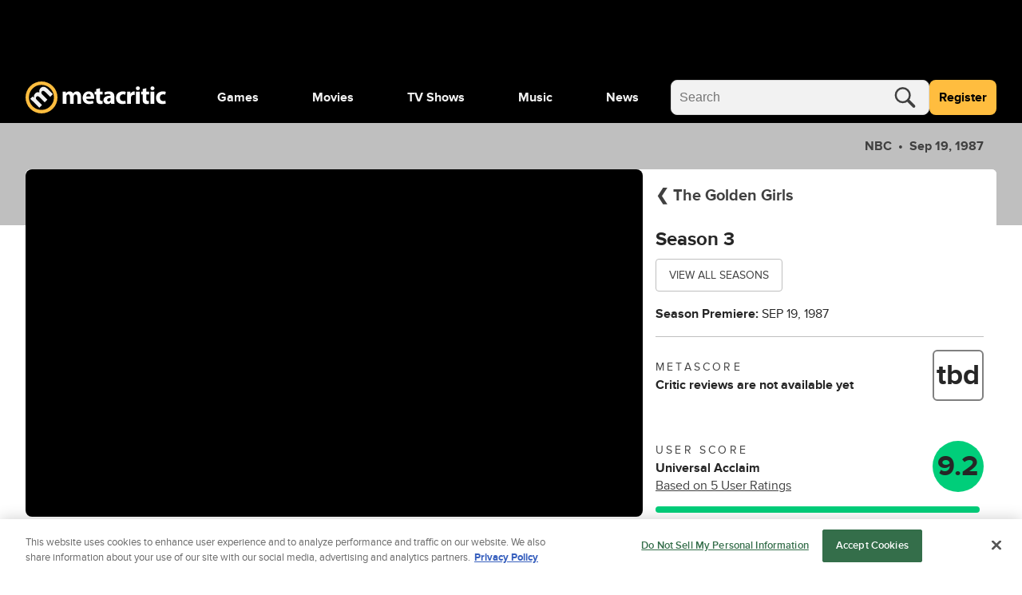

--- FILE ---
content_type: text/html; charset=utf-8
request_url: https://www.metacritic.com/tv/the-golden-girls/season-3/
body_size: 114623
content:
<!doctype html>
<html data-n-head-ssr lang="en" data-edition="us" data-n-head="%7B%22lang%22:%7B%22ssr%22:%22en%22%7D,%22data-edition%22:%7B%22ssr%22:%22us%22%7D%7D">
  <head >
    <!-- running tag = 'metacritic.prod.a3721a.5a8a0a' -->
    <meta data-n-head="ssr" data-hid="charset" charset="utf-8"><meta data-n-head="ssr" data-hid="viewport" name="viewport" content="width=device-width, initial-scale=1"><meta data-n-head="ssr" data-hid="fb:admins" property="fb:admins" content="100001036810388"><meta data-n-head="ssr" data-hid="fb:app_id" property="fb:app_id" content="123113677890173"><meta data-n-head="ssr" data-hid="google-site-verification" name="google-site-verification" content="I1kHyfzmmG1fEVjq8GBUgkfCHc6PNtxce1_VyUuJhws"><meta data-n-head="ssr" data-hid="msapplication-navbutton-color" name="msapplication-navbutton-color" content="#424244"><meta data-n-head="ssr" data-hid="msapplication-square150x150logo" name="msapplication-square150x150logo" content="https://www.metacritic.com/a/mstile-150.png"><meta data-n-head="ssr" data-hid="msapplication-square310x310logo" name="msapplication-square310x310logo" content="https://www.metacritic.com/a/mstile-310.png"><meta data-n-head="ssr" data-hid="msapplication-square70x70logo" name="msapplication-square70x70logo" content="https://www.metacritic.com/a/mstile-70.png"><meta data-n-head="ssr" data-hid="msapplication-starturl" name="msapplication-starturl" content="https://www.metacritic.com/"><meta data-n-head="ssr" data-hid="msapplication-task-metacritic" name="msapplication-task" content="name=Home; action-uri=https://www.metacritic.com/; icon-uri=https://www.metacritic.com/a/img/favicon.ico"><meta data-n-head="ssr" data-hid="msapplication-task-games" name="msapplication-task" content="name=Forums; action-uri=http://www.metacritic.com/games; icon-uri=https://www.metacritic.com/a/img/favicon.ico"><meta data-n-head="ssr" data-hid="msapplication-task-movies" name="msapplication-task" content="name=News; action-uri=https://www.metacritic.com/movies/; icon-uri=https://www.metacritic.com/a/www/img/favicon.ico"><meta data-n-head="ssr" data-hid="msapplication-task-tv" name="msapplication-task" content="name=Reviews; action-uri=https://www.metacritic.com/tv/; icon-uri=https://www.metacritic.com/a/img/favicon.ico"><meta data-n-head="ssr" data-hid="msapplication-task-music" name="msapplication-task" content="name=Videos; action-uri=https://www.metacritic.com/music/; icon-uri=https://www.metacritic.com/a/img/favicon.ico"><meta data-n-head="ssr" data-hid="msapplication-TileColor" name="msapplication-TileColor" content="#ffffff"><meta data-n-head="ssr" data-hid="msapplication-TileImage" name="msapplication-TileImage" content="https://www.metacritic.com/a/www/img/mstile-144.png"><meta data-n-head="ssr" data-hid="msapplication-tooltip" name="msapplication-tooltip" content="Movie Reviews, TV Reviews, Game Reviews, and Music Reviews - Metacritic"><meta data-n-head="ssr" data-hid="msapplication-wide310x150logo" name="msapplication-wide310x150logo" content="https://www.metacritic.com/a/www/img/mstile-310x150.png"><meta data-n-head="ssr" data-hid="msapplication-window" name="msapplication-window" content="width=1024;height=768"><meta data-n-head="ssr" data-hid="p:domain_verify" name="p:domain_verify" content="47524839a64b83c951afca9ef6c838e0"><meta data-n-head="ssr" data-hid="theme-color" name="theme-color" content="#111111"><meta data-n-head="ssr" data-hid="twitter:account_id" name="twitter:account_id" content=""><meta data-n-head="ssr" data-hid="twitter:site" name="twitter:site" content="@metacritic"><meta data-n-head="ssr" data-hid="twitter:creator" name="twitter:creator" content="@metacritic"><meta data-n-head="ssr" data-hid="sentry-trace" name="sentry-trace" content="9945f458040843898d0b08036f7f987b-b422e8494d7435e9-0"><meta data-n-head="ssr" data-hid="sentry-baggage" name="baggage" content="sentry-environment=production,sentry-release=metacritic.prod.a3721a.5a8a0a,sentry-public_key=ec55f8479c054a60a0e7dbad9fab6a6c,sentry-trace_id=9945f458040843898d0b08036f7f987b,sentry-transaction=GET%20%2Ftv%2Fthe-golden-girls%2Fseason-3%2F,sentry-sampled=false"><script type="application/javascript" charset="UTF-8">window.$neutronWindowPromises = {};</script><script type="application/javascript" charset="UTF-8">
        !function(t,e){"object"==typeof exports&&"undefined"!=typeof module?module.exports=e():"function"==typeof define&&define.amd?define(e):(t=t||self).uuidv4=e()}(this,(function(){"use strict";var t="undefined"!=typeof crypto&&crypto.getRandomValues&&crypto.getRandomValues.bind(crypto)||"undefined"!=typeof msCrypto&&"function"==typeof msCrypto.getRandomValues&&msCrypto.getRandomValues.bind(msCrypto),e=new Uint8Array(16);function n(){if(!t)throw new Error("crypto.getRandomValues() not supported. See https://github.com/uuidjs/uuid#getrandomvalues-not-supported");return t(e)}for(var o=[],r=0;r<256;++r)o.push((r+256).toString(16).substr(1));return function(t,e,r){"string"==typeof t&&(e="binary"===t?new Uint8Array(16):null,t=null);var u=(t=t||{}).random||(t.rng||n)();if(u[6]=15&u[6]|64,u[8]=63&u[8]|128,e){for(var i=r||0,d=0;d<16;++d)e[i+d]=u[d];return e}return function(t,e){var n=e||0,r=o;return(r[t[n+0]]+r[t[n+1]]+r[t[n+2]]+r[t[n+3]]+"-"+r[t[n+4]]+r[t[n+5]]+"-"+r[t[n+6]]+r[t[n+7]]+"-"+r[t[n+8]]+r[t[n+9]]+"-"+r[t[n+10]]+r[t[n+11]]+r[t[n+12]]+r[t[n+13]]+r[t[n+14]]+r[t[n+15]]).toLowerCase()}(u)}}));
        window.initialPageViewGuid = window.uuidv4();
      </script><script type="application/javascript">window.BidBarrel = window.BidBarrel || {}; window.BidBarrel.queue = window.BidBarrel.queue || [];</script><script type="application/javascript" async src="https://services.fandom.com/icbm/api/loader?app=metacritic-neutron"></script><script type="application/javascript" async charset="UTF-8" data-domain-script="50e16f1d-a929-4cc0-80a7-3c5c303eea6a" src="https://cdn.cookielaw.org/scripttemplates/otSDKStub.js"></script><script type="application/javascript">/* Generated by IdentityEngine - commit:7b3c5db */
(()=>{"use strict";const n=()=>window.fandomCmp&&window.fandomCmp.ready&&!window.fandomCmp.blocking;(()=>{var e;const o="[Consent Queue]",a=n=>!Array.isArray(n)&&"queue"in n,c=(n,e)=>{(n=>{var e;return void 0===n||!0===(null===(e=window.fandomCmp.consents)||void 0===e?void 0:e[n])})(e)&&n(window.fandomCmp.consents)},d=()=>{const n=a(window.consentCallbackQueue)?window.consentCallbackQueue.queue:window.consentCallbackQueue;for(console.debug(o,"flushing consent callback queue",n);n.length;){const{callback:e,category:o}=n.shift();c(e,o)}};if(null!==(e=window.consentCallbackQueue)&&void 0!==e||(window.consentCallbackQueue=[]),window.consentCallback=(e,d,l)=>{if(!n())return console.debug(o,"not ready, queuing callback",e,l),void(a(window.consentCallbackQueue)?window.consentCallbackQueue.push(e,d,l):window.consentCallbackQueue.push({name:e,callback:d,category:l}));c(d,l)},n())d();else{const e=()=>{n()&&(d(),window.removeEventListener("fandomConsentUpdate",e))};window.addEventListener("fandomConsentUpdate",e)}})()})();</script><meta data-n-head="ssr" name="twitter:image" content="https://www.metacritic.com/a/img/resize/f9b5cd13f5dc1b85b722af4c8d3deda20414ac59/catalog/provider/2/13/2-0ad9e214b7e6c47012f0176c605ac102.jpg?auto=webp&amp;fit=crop&amp;height=675&amp;width=1200" data-hid="twitter:image"><meta data-n-head="ssr" property="og:image" content="https://www.metacritic.com/a/img/resize/f9b5cd13f5dc1b85b722af4c8d3deda20414ac59/catalog/provider/2/13/2-0ad9e214b7e6c47012f0176c605ac102.jpg?auto=webp&amp;fit=crop&amp;height=675&amp;width=1200" data-hid="og:image"><meta data-n-head="ssr" name="nuxtstatus" content="loaded" data-hid="nuxtstatus"><meta data-n-head="ssr" name="adtags" content="cid=the-golden-girls%2Cthe-golden-girls%2Fseason%2Fseason-3&amp;collection=undefined&amp;edition=us&amp;pid=the+golden+girls&amp;section=&amp;tag=&amp;topic=&amp;type=show&amp;pageType=tv&amp;ptype=tv&amp;franchises=&amp;platforms=&amp;genres=Comedy%2CDrama&amp;publishers=Touchstone+Television%2CWitt%2FThomas%2FHarris+Productions%2CNational+Broadcasting+Company+%28NBC%29%2CAntenne+2+%28A2%29%2CArbeitsgemeinschaft+der+%C3%B6ffentlich-rechtlichen+Rundfunkanstalten+der+Bundesrepublik+Deutschland+%28ARD%29%2CBuena+Vista+Home+Entertainment%2CBuena+Vista+Home+Entertainment%2CBuena+Vista+Home+Entertainment%2CBuena+Vista+Home+Entertainment%2CBuena+Vista+Home+Entertainment%2CBuena+Vista+Television%2CDisney+Channel%2CDisney%2B%2CDisney%2B%2CDisney%2B%2CDisney%2B%2CDisney-ABC+Domestic+Television%2CDiziMax%2CFrance+2+%28FR2%29%2CFrance+3%2CHulu%2CRTL%2CRTL5%2CRetromax%2CTouchstone+Home+Entertainment%2CTouchstone+Home+Entertainment%2CTouchstone+Home+Entertainment%2CTouchstone+Home+Video%2CTurkish+Radio+%26+Television+%28TRT%29%2CVOX%2CVerenigde+Arbeiders+Radio+Amateurs+%28VARA%29%2CWalt+Disney+Studios+Home+Entertainment&amp;themes=old-woman%2Cfemale-protagonist%2Cdivorcee%2Cwidow%2Cfriendship-between-women%2C1990s%2C1980s%2Cgroup-of-friends%2Cflorida%2Csouthern-belle%2Cfamous-opening-theme%2Csicilian%2Cnorwegian-american%2Citalian-american%2Ccatholic%2Cmiami-florida%2Cfriendship%2Cgrandmother%2Cold-age%2Cmiddle-aged-woman%2Croommate-roommate-relationship%2Cgolden-years%2Cfriends-who-live-together%2Ccasual-sex%2Cmother-daughter-relationship%2Cthree-word-series-title%2Cimmigrant%2Claugh-track%2Csitcom-comedy%2Cgender-in-title%2Clive-audience%2Cprimarily-female-cast%2C20th-century%2Cfemale-protagonists&amp;tv=NBC&amp;game=&amp;score=&amp;pname=tv" data-hid="adtags"><meta data-n-head="ssr" name="description" content="The Golden Girls, which aired on NBC from 1985 until 1992, features four women all near or above the age of 50. Dorothy Petrillo Zbornak (Bea Arthur) is the tall, headstrong, witty and sometimes mean Golden Girl. Rose Lindstrom Nylund (Betty White) is the innocent Minnesota dumb (bleached) blonde of the girls. Blanche Elizabeth Hollingsworth Devereaux (Rue McClanahan)is the sex-starved, conceited, arrogant, self-absorbed Golden Girl.Sophia Spirelli Petrillo Weinstock (Estelle Getty) is the elderly, Sicilian, overly sarcastic, always-scheming mother of Dorothy." data-hid="description"><meta data-n-head="ssr" property="og:description" content="The Golden Girls, which aired on NBC from 1985 until 1992, features four women all near or above the age of 50. Dorothy Petrillo Zbornak (Bea Arthur) is the tall, headstrong, witty and sometimes mean Golden Girl. Rose Lindstrom Nylund (Betty White) is the innocent Minnesota dumb (bleached) blonde of the girls. Blanche Elizabeth Hollingsworth Devereaux (Rue McClanahan)is the sex-starved, conceited, arrogant, self-absorbed Golden Girl.Sophia Spirelli Petrillo Weinstock (Estelle Getty) is the elderly, Sicilian, overly sarcastic, always-scheming mother of Dorothy." data-hid="og:description"><meta data-n-head="ssr" property="og:title" content="The Golden Girls season 3 Reviews" data-hid="og:title"><meta data-n-head="ssr" property="og:url" content="https://www.metacritic.com/tv/the-golden-girls/season-3/" data-hid="og:url"><meta data-n-head="ssr" name="twitter:card" content="summary_large_image" data-hid="twitter:card"><meta data-n-head="ssr" name="twitter:description" content="The Golden Girls, which aired on NBC from 1985 until 1992, features four women all near or above the age of 50. Dorothy Petrillo Zbornak (Bea Arthur) is the tall, headstrong, witty and sometimes mean Golden Girl. Rose Lindstrom Nylund (Betty White) is the innocent Minnesota dumb (bleached) blonde of the girls. Blanche Elizabeth Hollingsworth Devereaux (Rue McClanahan)is the sex-starved, conceited, arrogant, self-absorbed Golden Girl.Sophia Spirelli Petrillo Weinstock (Estelle Getty) is the elderly, Sicilian, overly sarcastic, always-scheming mother of Dorothy." data-hid="twitter:description"><meta data-n-head="ssr" name="twitter:title" content="The Golden Girls season 3 Reviews" data-hid="twitter:title"><meta data-n-head="ssr" name="twitter:url" content="https://www.metacritic.com/tv/the-golden-girls/season-3/" data-hid="twitter:url"><title>The Golden Girls season 3 Reviews - Metacritic</title><link data-n-head="ssr" data-hid="icon" rel="icon" type="image/svg+xml" href="https://www.metacritic.com/a/img/favicon.svg"><link data-n-head="ssr" rel="preload" as="font" href="https://www.metacritic.com/a/neutron/fonts/ProximaNova/Extrabold.woff2" type="font/woff2" crossorigin="anonymous" data-hid="font-extra-bold"><link data-n-head="ssr" rel="preload" as="font" href="https://www.metacritic.com/a/neutron/fonts/ProximaNova/Bold.woff2" type="font/woff2" crossorigin="anonymous" data-hid="font-bold"><link data-n-head="ssr" rel="preload" as="font" href="https://www.metacritic.com/a/neutron/fonts/ProximaNova/Regular.woff2" type="font/woff2" crossorigin="anonymous" data-hid="font-regular"><link data-n-head="ssr" rel="preload" as="font" href="https://www.metacritic.com/a/neutron/fonts/ProximaNova/Light.woff2" type="font/woff2" crossorigin="anonymous" data-hid="font-light"><link data-n-head="ssr" rel="preload" as="font" href="https://www.metacritic.com/a/neutron/fonts/ProximaNova/Thin.woff2" type="font/woff2" crossorigin="anonymous" data-hid="font-thin"><link data-n-head="ssr" rel="canonical" href="https://www.metacritic.com/tv/the-golden-girls/season-3/" data-hid="canonical"><script data-n-head="ssr" class="optanon-category-C0002" type="text/plain" charset="UTF-8" data-hid="gtm"><!-- Google Tag Manager -->
          (function(w,d,s,l,i){w[l]=w[l]||[];w[l].push({'gtm.start':
          new Date().getTime(),event:'gtm.js'});var f=d.getElementsByTagName(s)[0],
          j=d.createElement(s),dl=l!='dataLayer'?'&l='+l:'';j.async=true;j.src=
          'https://www.googletagmanager.com/gtm.js?id='+i+dl;f.parentNode.insertBefore(j,f);
          })(window,document,'script','dataLayer','GTM-PWVTCD9');
          <!-- End Google Tag Manager --></script><script data-n-head="ssr" charset="UTF-8" type="application/javascript" data-hid="vguid">
        !function(t,e){"object"==typeof exports&&"undefined"!=typeof module?module.exports=e():"function"==typeof define&&define.amd?define(e):(t=t||self).uuidv4=e()}(this,(function(){"use strict";var t="undefined"!=typeof crypto&&crypto.getRandomValues&&crypto.getRandomValues.bind(crypto)||"undefined"!=typeof msCrypto&&"function"==typeof msCrypto.getRandomValues&&msCrypto.getRandomValues.bind(msCrypto),e=new Uint8Array(16);function n(){if(!t)throw new Error("crypto.getRandomValues() not supported. See https://github.com/uuidjs/uuid#getrandomvalues-not-supported");return t(e)}for(var o=[],r=0;r<256;++r)o.push((r+256).toString(16).substr(1));return function(t,e,r){"string"==typeof t&&(e="binary"===t?new Uint8Array(16):null,t=null);var u=(t=t||{}).random||(t.rng||n)();if(u[6]=15&u[6]|64,u[8]=63&u[8]|128,e){for(var i=r||0,d=0;d<16;++d)e[i+d]=u[d];return e}return function(t,e){var n=e||0,r=o;return(r[t[n+0]]+r[t[n+1]]+r[t[n+2]]+r[t[n+3]]+"-"+r[t[n+4]]+r[t[n+5]]+"-"+r[t[n+6]]+r[t[n+7]]+"-"+r[t[n+8]]+r[t[n+9]]+"-"+r[t[n+10]]+r[t[n+11]]+r[t[n+12]]+r[t[n+13]]+r[t[n+14]]+r[t[n+15]]).toLowerCase()}(u)}}));
        window.initialPageViewGuid = window.uuidv4();
      </script><script data-n-head="ssr" charset="UTF-8" type="application/ld+json" data-hid="ld+json">{"@context":"https://schema.org","@type":"TVSeason","name":"The Golden Girls: Season 3","dateCreated":"1985-09-14T00:00:00.000Z","datePublished":"1985-09-14","description":"The Golden Girls, which aired on NBC from 1985 until 1992, features four women all near or above the age of 50. Dorothy Petrillo Zbornak (Bea Arthur) is the tall, headstrong, witty and sometimes mean Golden Girl. Rose Lindstrom Nylund (Betty White) is the innocent Minnesota dumb (bleached) blonde of the girls. Blanche Elizabeth Hollingsworth Devereaux (Rue McClanahan)is the sex-starved, conceited, arrogant, self-absorbed Golden Girl.Sophia Spirelli Petrillo Weinstock (Estelle Getty) is the elderly, Sicilian, overly sarcastic, always-scheming mother of Dorothy.","contentRating":"TV-PG","image":"https://www.metacritic.com/a/img/resize/f9b5cd13f5dc1b85b722af4c8d3deda20414ac59/catalog/provider/2/13/2-0ad9e214b7e6c47012f0176c605ac102.jpg?auto=webp&fit=crop&height=675&width=1200","url":"https://www.metacritic.com/tv/the-golden-girls/season-3/","trailer":{"@type":"VideoObject","name":"The Golden Girls","description":"The Golden Girls, which aired on NBC from 1985 until 1992, features four women all near or above the age of 50. Dorothy Petrillo Zbornak (Bea Arthur) is the tall, headstrong, witty and sometimes mean Golden Girl. Rose Lindstrom Nylund (Betty White) is the innocent Minnesota dumb (bleached) blonde of the girls. Blanche Elizabeth Hollingsworth Devereaux (Rue McClanahan)is the sex-starved, conceited, arrogant, self-absorbed Golden Girl.Sophia Spirelli Petrillo Weinstock (Estelle Getty) is the elderly, Sicilian, overly sarcastic, always-scheming mother of Dorothy.","thumbnailUrl":"https://www.metacritic.com/a/img/resize/f9b5cd13f5dc1b85b722af4c8d3deda20414ac59/catalog/provider/2/13/2-0ad9e214b7e6c47012f0176c605ac102.jpg?auto=webp&fit=crop&height=675&width=1200","uploadDate":"2021-08-13T23:19:27.000+00:00","contentUrl":"https://cdn.jwplayer.com/manifests/L5EmQmJu.m3u8","embedUrl":"https://cdn.jwplayer.com/players/L5EmQmJu.html"},"genre":["Comedy","Drama"],"seasonNumber":3,"numberOfEpisodes":25,"startDate":"1987-09-19","endDate":"1988-05-07","partOfSeries":{"@type":"TvSeries","name":"The Golden Girls","url":"https://www.metacritic.com/tv/the-golden-girls"}}</script><script data-n-head="ssr" type="application/javascript" src="https://static.wikia.nocookie.net/silversurfer/video/prod/standalone-dist/standAlone_RV_VideoPlayer.js" async onload="window.dispatchEvent(new Event(&quot;wikiaVideoPlayerLoaded&quot;))" data-hid="wikiaVideoPlayer"></script><link rel="modulepreload" href="https://www.metacritic.com/a/neutron/71b2baa.modern.js" as="script"><link rel="modulepreload" href="https://www.metacritic.com/a/neutron/b5bb77c.modern.js" as="script"><link rel="modulepreload" href="https://www.metacritic.com/a/neutron/c52449c.modern.js" as="script"><link rel="preload" href="https://www.metacritic.com/a/neutron/css/app.1530f6d.css" as="style"><link rel="modulepreload" href="https://www.metacritic.com/a/neutron/1a615f8.modern.js" as="script"><link rel="preload" href="https://www.metacritic.com/a/neutron/css/PageProductTv.2c25fed.css" as="style"><link rel="modulepreload" href="https://www.metacritic.com/a/neutron/1762121.modern.js" as="script"><link rel="preload" href="https://www.metacritic.com/a/neutron/css/PageArticle/PageFrontDoor/PageFrontDoorGame/PageFrontDoorMovie/PageFrontDoorTv/PageGallery/PageProdu/0a515de7.f364a95.css" as="style"><link rel="modulepreload" href="https://www.metacritic.com/a/neutron/865b15a.modern.js" as="script"><link rel="preload" href="https://www.metacritic.com/a/neutron/css/PageProduct/PageProductGame/PageProductReviews/PageProductTv/PageProfileAccountView/PageProfileCompa/e3f0d177.196a46c.css" as="style"><link rel="modulepreload" href="https://www.metacritic.com/a/neutron/054af14.modern.js" as="script"><link rel="preload" href="https://www.metacritic.com/a/neutron/css/PageArticle/PageFrontDoor/PageFrontDoorGame/PageFrontDoorMovie/PageFrontDoorTv/PageGallery/PageProdu/b167f1d9.b23501c.css" as="style"><link rel="modulepreload" href="https://www.metacritic.com/a/neutron/ce8646b.modern.js" as="script"><link rel="preload" href="https://www.metacritic.com/a/neutron/css/PageFrontDoor/PageFrontDoorGame/PageFrontDoorMovie/PageFrontDoorTv/PageProduct/PageProductTv.2620ba0.css" as="style"><link rel="modulepreload" href="https://www.metacritic.com/a/neutron/e4621db.modern.js" as="script"><link rel="stylesheet" href="https://www.metacritic.com/a/neutron/css/app.1530f6d.css"><link rel="stylesheet" href="https://www.metacritic.com/a/neutron/css/PageProductTv.2c25fed.css"><link rel="stylesheet" href="https://www.metacritic.com/a/neutron/css/PageArticle/PageFrontDoor/PageFrontDoorGame/PageFrontDoorMovie/PageFrontDoorTv/PageGallery/PageProdu/0a515de7.f364a95.css"><link rel="stylesheet" href="https://www.metacritic.com/a/neutron/css/PageProduct/PageProductGame/PageProductReviews/PageProductTv/PageProfileAccountView/PageProfileCompa/e3f0d177.196a46c.css"><link rel="stylesheet" href="https://www.metacritic.com/a/neutron/css/PageArticle/PageFrontDoor/PageFrontDoorGame/PageFrontDoorMovie/PageFrontDoorTv/PageGallery/PageProdu/b167f1d9.b23501c.css"><link rel="stylesheet" href="https://www.metacritic.com/a/neutron/css/PageFrontDoor/PageFrontDoorGame/PageFrontDoorMovie/PageFrontDoorTv/PageProduct/PageProductTv.2620ba0.css">
  </head>
  <body >
    <!-- Google Tag Manager (noscript) -->
    <noscript>
      <iframe src="https://www.googletagmanager.com/ns.html?id=GTM-PWVTCD9" height="0" width="0" style="display:none;visibility:hidden"></iframe>
    </noscript>
    <!-- End Google Tag Manager (noscript) -->
    <div data-server-rendered="true" id="__nuxt"><!----><div id="__layout"><div class="c-layoutDefault"><!----> <svg class="c-globalSvgs c-siteSvgs"><symbol id="logoMobile" viewBox="0 0 41 40" fill="none"><path d="M37.6658 19.36C37.6658 23.9976 35.8239 28.4452 32.5452 31.7249C29.2664 35.0046 24.8193 36.8478 20.1818 36.8492C15.5443 36.8505 11.0961 35.0099 7.81539 31.7322C4.53472 28.4544 2.69022 24.0078 2.6875 19.3703C2.68479 14.7327 4.52409 10.284 7.80092 7.00236C11.0778 3.72074 15.5238 1.87494 20.1613 1.87087C24.7989 1.8668 29.2481 3.70481 32.5307 6.98068C35.8133 10.2565 37.6604 14.7021 37.6658 19.3396" fill="black"></path> <path d="M20.4822 8.05032e-06C15.1789 0.00472041 10.0946 2.11554 6.34742 5.86828C2.60021 9.62102 0.49689 14.7084 0.500003 20.0117C0.503076 25.315 2.61239 30.4 6.36407 34.1484C10.1158 37.8968 15.2026 40.0016 20.506 40C25.8093 39.9985 30.8949 37.8906 34.6444 34.14C38.3938 30.3894 40.5001 25.3031 40.5 19.9998V19.9764C40.4938 14.6731 38.3815 9.58935 34.6275 5.8432C30.8736 2.09705 25.7855 -0.00474688 20.4822 8.05032e-06ZM20.3908 4.27438C24.5447 4.27063 28.5301 5.91689 31.4704 8.85113C34.4107 11.7854 36.0652 15.7673 36.07 19.9212V19.9393C36.07 24.0932 34.4201 28.0769 31.4833 31.0146C28.5465 33.9522 24.5632 35.6031 20.4093 35.6043C16.2555 35.6055 12.2712 33.9569 9.33272 31.0209C6.39421 28.085 4.74207 24.1022 4.73964 19.9484C4.73728 15.7946 6.38474 11.8099 9.31976 8.87064C12.2548 5.93135 16.237 4.27808 20.3908 4.27438Z" fill="#FFBD3F"></path> <path d="M17.7181 32.9368L21.1281 29.5268L14.5615 22.9602C14.285 22.6837 13.9854 22.338 13.8242 21.9463C13.4555 21.163 13.2942 19.9418 14.1928 19.0432C15.2988 17.9372 16.7734 18.3981 18.2019 19.8266L24.5151 26.1398L27.9252 22.7297L21.3355 16.1401C21.059 15.8636 20.7364 15.4488 20.5751 15.1032C20.1374 14.2046 20.1604 13.0756 20.9668 12.2692C22.0958 11.1402 23.5704 11.5549 25.2063 13.1908L31.3352 19.3197L34.7453 15.9096L28.1095 9.27388C24.7455 5.90992 21.5889 6.02513 19.4231 8.19097C18.5936 9.02044 18.0867 9.89599 17.8333 10.8867C17.6259 11.7393 17.5568 12.6839 17.7411 13.6977L17.695 13.7438C16.0361 13.0526 14.1467 13.4673 12.6952 14.9189C10.7597 16.8543 10.8288 18.905 11.0593 20.1031L10.9901 20.1722L9.30816 18.8128L6.35892 21.762C7.39576 22.7067 8.63998 23.8587 10.0455 25.2642L17.7181 32.9368Z" fill="#F2F2F2"></path></symbol> <symbol id="logoWordmark" viewBox="0 0 176 40"><path d="M36.978 19.49a17.49 17.49 0 1 1 0-.021" fill="#000"></path> <path d="m17.209 32.937 3.41-3.41-6.567-6.567c-.276-.276-.576-.622-.737-1.014-.369-.783-.53-2.004.369-2.903 1.106-1.106 2.58-.645 4.009.784l6.313 6.313 3.41-3.41-6.59-6.59c-.276-.276-.599-.691-.76-1.037-.438-.898-.415-2.027.392-2.834 1.129-1.129 2.603-.714 4.24.922l6.128 6.129 3.41-3.41L27.6 9.274c-3.364-3.364-6.52-3.249-8.686-1.083-.83.83-1.337 1.705-1.59 2.696a6.71 6.71 0 0 0-.092 2.81l-.046.047c-1.66-.691-3.549-.277-5 1.175-1.936 1.935-1.866 3.986-1.636 5.184l-.07.07-1.681-1.36-2.95 2.949c1.037.945 2.282 2.097 3.687 3.502l7.673 7.673Z" fill="#F2F2F2"></path> <path d="M19.982 0A20 20 0 1 0 40 20v-.024A20 20 0 0 0 19.982 0Zm-.091 4.274A15.665 15.665 0 0 1 35.57 19.921v.018A15.665 15.665 0 1 1 19.89 4.274Z" fill="#FFBD3F"></path> <path d="M46.547 27.942h4.59v-8.84c0-.373.032-.807.187-1.18.28-.775.993-1.706 2.203-1.706 1.489 0 2.171 1.303 2.171 3.226v8.5h4.591V19.07c0-.372.062-.868.186-1.21.31-.9 1.086-1.644 2.172-1.644 1.52 0 2.234 1.272 2.234 3.475v8.251h4.59v-8.934c0-4.53-2.202-6.576-5.118-6.576-1.116 0-2.047.248-2.885.744a6.388 6.388 0 0 0-1.954 1.83h-.062c-.652-1.582-2.203-2.575-4.157-2.575-2.606 0-3.94 1.428-4.591 2.39h-.093l-.218-2.048h-3.97c.062 1.334.124 2.947.124 4.84v10.33Zm39.261-6.08c.062-.341.155-1.055.155-1.861 0-3.754-1.861-7.57-6.763-7.57-5.274 0-7.662 4.25-7.662 8.097 0 4.747 2.947 7.756 8.096 7.756 2.048 0 3.94-.342 5.491-.962l-.62-3.195c-1.272.403-2.575.62-4.188.62-2.203 0-4.126-.93-4.281-2.885h9.772Zm-9.803-3.226c.124-1.272.93-3.071 2.916-3.071 2.171 0 2.668 1.923 2.668 3.07h-5.584Zm12.612-9.152v3.289H86.6v3.474h2.017v6.205c0 2.14.434 3.598 1.303 4.498.744.775 2.016 1.334 3.536 1.334 1.334 0 2.451-.186 3.072-.435l-.032-3.567a7.694 7.694 0 0 1-1.395.124c-1.427 0-1.862-.838-1.862-2.668v-5.49h3.382v-3.475h-3.382V8.43l-4.622 1.054Zm22.596 9.493c0-3.567-1.613-6.546-6.669-6.546-2.761 0-4.84.745-5.895 1.334l.869 3.04c.993-.62 2.637-1.147 4.188-1.147 2.327 0 2.761 1.148 2.761 1.954v.217c-5.367-.03-8.903 1.862-8.903 5.801 0 2.42 1.83 4.654 4.901 4.654 1.799 0 3.35-.652 4.343-1.862h.093l.279 1.52h4.25c-.155-.837-.217-2.233-.217-3.691v-5.274Zm-4.591 3.444c0 .279-.031.558-.093.806-.31.962-1.272 1.737-2.451 1.737-1.055 0-1.861-.59-1.861-1.799 0-1.83 1.923-2.42 4.405-2.389v1.645Zm18.381 1.644c-.714.31-1.582.496-2.699.496-2.296 0-4.157-1.458-4.157-4.25-.031-2.482 1.582-4.25 4.064-4.25 1.241 0 2.078.217 2.637.465l.744-3.505c-.992-.372-2.357-.59-3.598-.59-5.646 0-8.686 3.63-8.686 8.066 0 4.778 3.133 7.787 8.034 7.787 1.8 0 3.382-.342 4.219-.714l-.558-3.505Zm2.369 3.877h4.716V20.25c0-.372.031-.744.093-1.055.31-1.458 1.489-2.388 3.226-2.388.528 0 .931.062 1.272.155v-4.467c-.341-.063-.558-.063-.993-.063-1.458 0-3.319.931-4.095 3.134h-.124l-.155-2.792h-4.064c.062 1.303.124 2.76.124 4.994v10.175Zm15.67 0v-15.17h-4.715v15.17h4.715Zm-2.357-21.777c-1.52 0-2.513 1.024-2.482 2.389-.031 1.303.962 2.357 2.451 2.357 1.551 0 2.543-1.054 2.543-2.357-.031-1.365-.992-2.389-2.512-2.389Zm5.976 3.319v3.289h-2.016v3.474h2.016v6.205c0 2.14.434 3.598 1.303 4.498.744.775 2.016 1.334 3.536 1.334 1.334 0 2.451-.186 3.072-.435l-.031-3.567a7.707 7.707 0 0 1-1.396.124c-1.427 0-1.862-.838-1.862-2.668v-5.49h3.382v-3.475h-3.382V8.43l-4.622 1.054Zm14.655 18.458v-15.17H156.6v15.17h4.716Zm-2.358-21.777c-1.52 0-2.513 1.024-2.482 2.389-.031 1.303.962 2.357 2.451 2.357 1.551 0 2.544-1.054 2.544-2.357-.031-1.365-.993-2.389-2.513-2.389Zm16.152 17.9c-.714.31-1.582.496-2.699.496-2.296 0-4.157-1.458-4.157-4.25-.031-2.482 1.582-4.25 4.064-4.25 1.241 0 2.078.217 2.637.465l.744-3.505c-.993-.372-2.358-.59-3.598-.59-5.646 0-8.687 3.63-8.687 8.066 0 4.778 3.134 7.787 8.035 7.787 1.799 0 3.381-.342 4.219-.714l-.558-3.505Z"></path></symbol> <symbol id="logoWordmarkPlaceholder" viewBox="0 0 176 40"><path d="M17.2088 32.937L20.6188 29.527L14.0522 22.9604C13.7757 22.6839 13.4762 22.3383 13.3149 21.9466C12.9462 21.1632 12.7849 19.942 13.6835 19.0434C14.7895 17.9375 16.2641 18.3983 17.6926 19.8268L24.0058 26.14L27.4159 22.73L20.8262 16.1403C20.5497 15.8638 20.2271 15.4491 20.0659 15.1034C19.6281 14.2049 19.6511 13.0758 20.4576 12.2694C21.5866 11.1404 23.0612 11.5551 24.6971 13.191L30.8259 19.3199L34.236 15.9099L27.6002 9.27409C24.2362 5.91013 21.0796 6.02534 18.9138 8.19118C18.0843 9.02065 17.5774 9.8962 17.324 10.887C17.1166 11.7395 17.0475 12.6841 17.2318 13.6979L17.1857 13.744C15.5268 13.0528 13.6374 13.4675 12.1859 14.9191C10.2504 16.8545 10.3196 18.9052 10.55 20.1033L10.4809 20.1724L8.79888 18.813L5.84965 21.7622C6.88648 22.7069 8.1307 23.859 9.53619 25.2645L17.2088 32.937V32.937Z"></path> <path d="M19.9822 8.05032e-06C14.6789 0.00472041 9.59462 2.11554 5.84741 5.86828C2.10021 9.62102 -0.00310998 14.7084 3.45157e-06 20.0117C0.00307557 25.315 2.11239 30.4 5.86407 34.1484C9.61575 37.8968 14.7026 40.0016 20.006 40C25.3093 39.9984 30.3949 37.8906 34.1443 34.14C37.8938 30.3893 40.0001 25.3031 40 19.9998V19.9764C39.9938 14.6731 37.8814 9.58935 34.1275 5.8432C30.3736 2.09705 25.2855 -0.00474688 19.9822 8.05032e-06ZM19.8908 4.27438C24.0447 4.27063 28.0301 5.91689 30.9704 8.85113C33.9107 11.7854 35.5652 15.7673 35.57 19.9212V19.9393C35.57 24.0932 33.9201 28.0769 30.9833 31.0145C28.0465 33.9522 24.0632 35.6031 19.9093 35.6043C15.7555 35.6055 11.7712 33.9569 8.83271 31.0209C5.89421 28.085 4.24207 24.1022 4.23964 19.9484C4.23727 15.7946 5.88474 11.8099 8.81975 8.87064C11.7548 5.93134 15.737 4.27808 19.8908 4.27438Z"></path> <path d="M46.5464 27.9426H51.1377V19.1013C51.1377 18.7291 51.1687 18.2948 51.3238 17.9225C51.603 17.147 52.3165 16.2163 53.5264 16.2163C55.0154 16.2163 55.6979 17.5192 55.6979 19.4426V27.9426H60.2891V19.0703C60.2891 18.6981 60.3512 18.2017 60.4753 17.8605C60.7855 16.9608 61.561 16.2163 62.6468 16.2163C64.1669 16.2163 64.8804 17.4882 64.8804 19.6908V27.9426H69.4716V19.0083C69.4716 14.4791 67.2691 12.4316 64.353 12.4316C63.2362 12.4316 62.3056 12.6798 61.468 13.1762C60.7545 13.6105 60.072 14.1999 59.5136 15.0065H59.4516C58.8001 13.4243 57.249 12.4316 55.2946 12.4316C52.6888 12.4316 51.3548 13.8587 50.7034 14.8203H50.6103L50.3932 12.7729H46.4224C46.4844 14.1068 46.5464 15.72 46.5464 17.6123V27.9426V27.9426Z"></path> <path d="M85.8077 21.8623C85.8697 21.5211 85.9628 20.8075 85.9628 20.001C85.9628 16.2473 84.1015 12.4316 79.2 12.4316C73.9263 12.4316 71.5376 16.6816 71.5376 20.5284C71.5376 25.2747 74.4847 28.2838 79.6343 28.2838C81.6817 28.2838 83.5741 27.9426 85.1252 27.3221L84.5047 24.1269C83.2328 24.5302 81.9299 24.7473 80.3168 24.7473C78.1142 24.7473 76.1909 23.8167 76.0358 21.8623H85.8077ZM76.0047 18.636C76.1288 17.3641 76.9354 15.5649 78.9208 15.5649C81.0923 15.5649 81.5887 17.4882 81.5887 18.636H76.0047Z"></path> <path d="M88.617 9.48442V12.7727H86.6006V16.2472H88.617V22.4516C88.617 24.5921 89.0513 26.0501 89.9199 26.9498C90.6645 27.7253 91.9363 28.2837 93.4564 28.2837C94.7904 28.2837 95.9071 28.0976 96.5276 27.8494L96.4966 24.2819C96.1553 24.3439 95.69 24.4059 95.1006 24.4059C93.6736 24.4059 93.2393 23.5684 93.2393 21.7381V16.2472H96.6207V12.7727H93.2393V8.42969L88.617 9.48442V9.48442Z"></path> <path d="M111.213 18.9773C111.213 15.4097 109.6 12.4316 104.543 12.4316C101.782 12.4316 99.704 13.1762 98.6492 13.7656L99.5179 16.8057C100.511 16.1853 102.155 15.6579 103.706 15.6579C106.032 15.6579 106.467 16.8057 106.467 17.6123V17.8294C101.1 17.7984 97.5635 19.6908 97.5635 23.6305C97.5635 26.0502 99.3938 28.2838 102.465 28.2838C104.264 28.2838 105.815 27.6324 106.808 26.4225H106.901L107.18 27.9426H111.43C111.275 27.105 111.213 25.709 111.213 24.251V18.9773V18.9773ZM106.622 22.4207C106.622 22.6999 106.591 22.9791 106.529 23.2273C106.219 24.1889 105.257 24.9645 104.078 24.9645C103.023 24.9645 102.217 24.3751 102.217 23.1652C102.217 21.3349 104.14 20.7455 106.622 20.7765V22.4207V22.4207Z"></path> <path d="M125.003 24.0648C124.289 24.3751 123.421 24.5612 122.304 24.5612C120.008 24.5612 118.147 23.1032 118.147 20.3112C118.116 17.8294 119.729 16.0612 122.211 16.0612C123.452 16.0612 124.289 16.2784 124.848 16.5265L125.592 13.0211C124.6 12.6488 123.235 12.4316 121.994 12.4316C116.348 12.4316 113.308 16.0612 113.308 20.4973C113.308 25.2747 116.441 28.2838 121.342 28.2838C123.142 28.2838 124.724 27.9426 125.561 27.5703L125.003 24.0648Z"></path> <path d="M127.373 27.9426H132.088V20.2492C132.088 19.8769 132.119 19.5046 132.181 19.1944C132.491 17.7364 133.67 16.8057 135.407 16.8057C135.935 16.8057 136.338 16.8678 136.679 16.9608V12.4937C136.338 12.4316 136.121 12.4316 135.686 12.4316C134.228 12.4316 132.367 13.3623 131.592 15.5649H131.468L131.312 12.7729H127.249C127.311 14.0758 127.373 15.5338 127.373 17.7674V27.9426V27.9426Z"></path> <path d="M143.042 27.9424V12.7727H138.327V27.9424H143.042ZM140.685 6.16504C139.165 6.16504 138.172 7.18877 138.203 8.55373C138.172 9.85665 139.165 10.9114 140.654 10.9114C142.205 10.9114 143.197 9.85665 143.197 8.55373C143.166 7.18877 142.205 6.16504 140.685 6.16504Z"></path> <path d="M146.661 9.48442V12.7727H144.645V16.2472H146.661V22.4516C146.661 24.5921 147.095 26.0501 147.964 26.9498C148.708 27.7253 149.98 28.2837 151.5 28.2837C152.834 28.2837 153.951 28.0976 154.572 27.8494L154.541 24.2819C154.199 24.3439 153.734 24.4059 153.145 24.4059C151.718 24.4059 151.283 23.5684 151.283 21.7381V16.2472H154.665V12.7727H151.283V8.42969L146.661 9.48442Z"></path> <path d="M161.316 27.9424V12.7727H156.6V27.9424H161.316ZM158.958 6.16504C157.438 6.16504 156.445 7.18877 156.476 8.55373C156.445 9.85665 157.438 10.9114 158.927 10.9114C160.478 10.9114 161.471 9.85665 161.471 8.55373C161.44 7.18877 160.478 6.16504 158.958 6.16504V6.16504Z"></path> <path d="M175.11 24.0648C174.396 24.3751 173.528 24.5612 172.411 24.5612C170.115 24.5612 168.254 23.1032 168.254 20.3112C168.223 17.8294 169.836 16.0612 172.318 16.0612C173.559 16.0612 174.396 16.2784 174.955 16.5265L175.699 13.0211C174.707 12.6488 173.342 12.4316 172.101 12.4316C166.455 12.4316 163.415 16.0612 163.415 20.4973C163.415 25.2747 166.548 28.2838 171.449 28.2838C173.248 28.2838 174.831 27.9426 175.668 27.5703L175.11 24.0648Z"></path></symbol> <symbol id="carat" viewBox="0 0 4 8"><path fill-rule="evenodd" clip-rule="evenodd" d="M0 8L4 3.95939L0.0804124 0L0 8Z"></path></symbol> <symbol id="hamburgerMenu" viewBox="0 0 18 14" width="18" height="14" fill="none"><path d="M1 1h16M1 7h16M1 13h16" stroke-width="2" stroke-linecap="round"></path></symbol> <symbol id="hamburgerMenu-closed" viewBox="0 0 14 14"><path d="M13 1L1 13M13 13L1 1" stroke="black" stroke-width="2" stroke-linecap="round"></path></symbol> <symbol id="share" viewBox="0 0 16 16"><path d="M14.61,6.37,8,1.57V3.79a9.94,9.94,0,0,0-6.62,9.36,9.07,9.07,0,0,0,.09,1.28A6.62,6.62,0,0,1,8,8.85v2.32Z"></path></symbol> <symbol id="filter" viewBox="0 0 16 16" fill="none"><path d="M15 1H1L6.4 8.35778V13.4444L9.6 15V8.35778L15 1Z" stroke-width="1.5" stroke-linecap="round" stroke-linejoin="round"></path></symbol> <symbol id="caretDown" viewBox="0 0 12 6" fill="none"><path d="M1 1L6 5L11 1" stroke-width="1.5" stroke-linecap="round"></path></symbol> <symbol id="facebook" viewBox="0 0 24 24"><g stroke="none" stroke-width="1" fill-rule="evenodd"><g><rect x="0" y="0" width="24" height="24"></rect> <path d="M7.89845098,14.9690745 L10.4374666,14.9690745 L10.4374666,21.99953 C5.65686081,21.244767 2,17.082571 2,12.060917 C2,6.50440928 6.47716062,2 12,2 C17.5229194,2 22,6.50440928 22,12.060917 C22,17.082571 18.3431792,21.244767 13.5625134,21.99953 L13.5625134,14.9690745 L15.8925993,14.9690745 L16.3359775,12.060917 L13.5625134,12.060917 L13.5625134,10.1736095 C13.5625134,9.37798848 13.9498945,8.60245648 15.1921336,8.60245648 L16.4531718,8.60245648 L16.4531718,6.1265378 C16.4531718,6.1265378 15.3087279,5.93003743 14.2146815,5.93003743 C11.9303934,5.93003743 10.4374666,7.32283918 10.4374666,9.84434563 L10.4374666,12.060917 L7.89845098,12.060917 L7.89845098,14.9690745 Z" fill="currentcolor"></path></g></g></symbol> <symbol id="twitter" viewBox="0 0 24 24"><g fill-rule="evenodd"><path d="M0 0h24v24H0z"></path><path d="M8.275 20c7.552 0 11.682-6.157 11.682-11.493 0-.176 0-.352-.009-.52A8.337 8.337 0 0022 5.893a8.44 8.44 0 01-2.358.637 4.05 4.05 0 001.805-2.237 8.398 8.398 0 01-2.606.98A4.117 4.117 0 0015.844 4C13.58 4 11.74 5.81 11.74 8.038c0 .318.034.628.111.921a11.711 11.711 0 01-8.463-4.222 4.002 4.002 0 00-.554 2.027c0 1.4.724 2.64 1.831 3.36a4.084 4.084 0 01-1.856-.503v.05c0 1.96 1.413 3.586 3.295 3.963a4.153 4.153 0 01-1.856.066c.52 1.609 2.035 2.773 3.831 2.807A8.34 8.34 0 012 18.174 11.574 11.574 0 008.275 20z" fill-rule="nonzero"></path></g></symbol> <symbol id="pinterest" viewBox="0 0 24 24"><g fill="none" fill-rule="evenodd"><path d="M0 0h24v24H0z"></path><path d="M11.959 2C6.459 2 2 6.459 2 11.959a9.962 9.962 0 006.328 9.279c-.09-.787-.164-2 .033-2.861.18-.779 1.164-4.95 1.164-4.95s-.295-.6-.295-1.476c0-1.385.803-2.418 1.803-2.418.852 0 1.262.64 1.262 1.401 0 .853-.54 2.132-.828 3.32-.238.992.5 1.803 1.476 1.803 1.77 0 3.13-1.868 3.13-4.557 0-2.385-1.712-4.05-4.163-4.05-2.836 0-4.5 2.124-4.5 4.32 0 .853.328 1.771.738 2.271.082.098.09.188.065.287-.074.311-.246.992-.279 1.131-.04.18-.147.221-.336.131-1.246-.582-2.024-2.393-2.024-3.86 0-3.14 2.278-6.025 6.582-6.025 3.45 0 6.14 2.459 6.14 5.754 0 3.434-2.165 6.197-5.165 6.197-1.008 0-1.959-.525-2.279-1.148l-.623 2.369c-.22.869-.827 1.95-1.237 2.615.934.287 1.918.442 2.95.442 5.5 0 9.96-4.459 9.96-9.959A9.939 9.939 0 0011.959 2z" fill="#000" fill-rule="nonzero"></path></g></symbol> <symbol id="flipboard" viewBox="0 0 100 100"><g shape-rendering="crispEdges"><path d="M35 35h25v25H35z" opacity=".8"></path> <path d="M35 10h50v25H35z" opacity=".9"></path> <path d="M10 10h25v80H10z"></path></g></symbol> <symbol id="reddit" viewBox="0 0 32 26.7"><path d="M22.9,14.5C23,14.7,23,15,23,15.2c0,0.4-0.2,0.9-0.4,1.2c-0.3,0.3-0.6,0.6-1,0.7h0c0,0,0,0,0,0c0,0,0,0,0,0 c-0.2,0.1-0.4,0.1-0.6,0.1c-0.5,0-0.9-0.2-1.3-0.5c-0.4-0.3-0.6-0.7-0.7-1.2c0,0,0,0,0,0c0,0,0,0,0,0h0c0-0.1,0-0.2,0-0.4 c0-0.4,0.1-0.8,0.4-1.2c0.2-0.3,0.6-0.6,1-0.7c0,0,0,0,0,0c0,0,0,0,0,0c0.2-0.1,0.5-0.1,0.7-0.1c0.4,0,0.8,0.1,1.2,0.4 C22.5,13.8,22.7,14.1,22.9,14.5C22.9,14.5,22.9,14.5,22.9,14.5C22.9,14.5,22.9,14.5,22.9,14.5L22.9,14.5z M21.6,19.7 c-0.2-0.1-0.4-0.2-0.6-0.2c-0.2,0-0.3,0-0.5,0.1c-1.4,0.8-3.1,1.3-4.7,1.3c-1.2,0-2.5-0.3-3.6-0.8l0,0l0,0 c-0.2-0.1-0.4-0.2-0.6-0.4c-0.1-0.1-0.2-0.1-0.3-0.2c-0.1-0.1-0.3-0.1-0.4-0.1c-0.1,0-0.2,0-0.4,0.1c0,0,0,0,0,0 c-0.2,0.1-0.3,0.2-0.4,0.4c-0.1,0.2-0.2,0.4-0.2,0.6c0,0.2,0,0.3,0.1,0.5c0.1,0.1,0.2,0.3,0.4,0.4c1.6,1.1,3.5,1.6,5.4,1.6 c1.7,0,3.4-0.4,4.9-1.1l0,0l0,0c0.2-0.1,0.5-0.2,0.7-0.4c0.1-0.1,0.2-0.2,0.4-0.3c0.1-0.1,0.2-0.3,0.2-0.4c0-0.1,0-0.2,0-0.2 c0-0.1,0-0.3-0.1-0.4C21.9,19.9,21.8,19.8,21.6,19.7L21.6,19.7z M10.4,17.1C10.4,17.1,10.4,17.1,10.4,17.1 c0.2,0.1,0.4,0.1,0.6,0.1c0.5,0,1-0.2,1.4-0.6c0.4-0.3,0.6-0.8,0.6-1.4c0,0,0,0,0,0c0,0,0-0.1,0-0.1c0-0.6-0.3-1-0.6-1.4 c-0.4-0.3-0.9-0.6-1.4-0.6c-0.1,0-0.3,0-0.4,0c0,0,0,0,0,0h0c-0.7,0.1-1.3,0.7-1.5,1.4c0,0,0,0,0,0C9,14.8,9,15,9,15.2 c0,0.4,0.1,0.9,0.4,1.2C9.6,16.7,10,17,10.4,17.1C10.4,17.1,10.4,17.1,10.4,17.1L10.4,17.1z M32,12.1L32,12.1c0,0.1,0,0.1,0,0.2 c0,0.8-0.2,1.5-0.7,2.2c-0.4,0.6-0.9,1.1-1.5,1.4c0,0.3,0.1,0.6,0.1,0.9c0,1.7-0.6,3.3-1.6,4.6v0h0c-1.9,2.5-4.7,3.9-7.6,4.7l0,0 c-1.5,0.4-3.1,0.6-4.7,0.6c-2.4,0-4.7-0.4-6.9-1.3v0h0c-2.3-0.9-4.5-2.4-5.8-4.6c-0.7-1.2-1.1-2.5-1.1-3.9c0-0.3,0-0.6,0.1-0.9 c-0.6-0.3-1.1-0.8-1.5-1.4C0.3,13.9,0,13.2,0,12.4v0c0-1.1,0.5-2.1,1.2-2.8c0.7-0.7,1.7-1.2,2.8-1.2h0c0.1,0,0.2,0,0.3,0 c0.5,0,1.1,0.1,1.6,0.3l0,0h0C6.3,8.8,6.8,9,7.1,9.3c0.1-0.1,0.3-0.1,0.4-0.2c2.3-1.4,5-1.9,7.6-2c0-1.3,0.2-2.7,0.8-3.8 c0.5-1,1.4-1.8,2.5-2l0,0h0c0.4-0.1,0.8-0.1,1.2-0.1c1.1,0,2.2,0.3,3.2,0.7c0.5-0.7,1.1-1.2,1.9-1.5l0,0l0,0 C25.3,0.1,25.8,0,26.2,0c0.5,0,1,0.1,1.5,0.3v0c0,0,0,0,0,0c0,0,0,0,0,0C28.4,0.6,29,1,29.4,1.6C29.8,2.2,30,3,30,3.7 c0,0.1,0,0.3,0,0.4l0,0c0,0,0,0,0,0c-0.1,1-0.6,1.8-1.2,2.4c-0.7,0.6-1.6,1-2.5,1c-0.1,0-0.3,0-0.4,0c-0.9-0.1-1.8-0.5-2.4-1.2 c-0.6-0.7-1-1.5-1-2.5c0,0,0-0.1,0-0.1C21.6,3.3,20.7,3,19.8,3c-0.1,0-0.3,0-0.4,0h0c-0.7,0.1-1.3,0.5-1.6,1.1v0 c-0.5,0.9-0.6,1.9-0.6,3c2.6,0.2,5.2,0.8,7.4,2.1h0l0,0c0,0,0.1,0.1,0.2,0.1C25,9.2,25.2,9,25.4,8.9c0.7-0.5,1.5-0.7,2.3-0.7 c0.4,0,0.7,0,1.1,0.1h0l0,0c0,0,0,0,0,0c0.8,0.2,1.6,0.7,2.2,1.3C31.5,10.4,31.9,11.2,32,12.1L32,12.1L32,12.1z M24.4,3.6 c0,0,0,0.1,0,0.1v0c0,0.4,0.2,0.9,0.6,1.2c0.3,0.3,0.8,0.5,1.2,0.5h0c0,0,0.1,0,0.1,0c0.4,0,0.9-0.2,1.2-0.5 C27.8,4.6,28,4.2,28,3.8v0c0,0,0-0.1,0-0.1c0-0.5-0.2-0.9-0.6-1.2c-0.3-0.3-0.8-0.5-1.2-0.5c-0.1,0-0.3,0-0.4,0.1h0l0,0 c-0.4,0.1-0.7,0.3-1,0.6C24.6,2.9,24.4,3.2,24.4,3.6L24.4,3.6z M5.4,10.5c-0.3-0.2-0.7-0.3-1.1-0.3c-0.1,0-0.1,0-0.2,0h0l0,0 c-0.5,0-1,0.2-1.4,0.6c-0.4,0.4-0.6,0.8-0.7,1.4v0l0,0c0,0,0,0.1,0,0.1c0,0.3,0.1,0.6,0.3,0.9c0.1,0.2,0.3,0.4,0.5,0.6 C3.4,12.6,4.3,11.5,5.4,10.5L5.4,10.5z M27.8,16.9c0-1.2-0.4-2.3-1.1-3.2c-1.3-1.9-3.4-3.1-5.6-3.8l0,0c-0.4-0.1-0.8-0.2-1.3-0.3 c-1.3-0.3-2.6-0.4-3.9-0.4c-1.7,0-3.5,0.3-5.2,0.8c-2.2,0.7-4.3,1.9-5.6,3.8v0c-0.7,0.9-1.1,2.1-1.1,3.3c0,0.4,0.1,0.9,0.2,1.3 l0,0c0.2,0.9,0.7,1.8,1.3,2.5c0.6,0.7,1.4,1.3,2.2,1.8c0.2,0.1,0.4,0.2,0.5,0.3c2.3,1.3,5,1.9,7.6,1.9c0.4,0,0.9,0,1.3,0 c2.7-0.2,5.3-1,7.5-2.6v0c0.7-0.5,1.3-1.1,1.8-1.8c0.5-0.7,0.9-1.5,1-2.3v0C27.8,17.5,27.8,17.2,27.8,16.9L27.8,16.9z M29.9,12.3 c0-0.3-0.1-0.6-0.2-0.8l0,0l0,0c-0.2-0.4-0.5-0.7-0.8-0.9c-0.4-0.2-0.8-0.3-1.2-0.3c-0.4,0-0.7,0.1-1.1,0.3c1.1,0.9,2,2,2.6,3.3 c0.2-0.2,0.4-0.4,0.5-0.6C29.8,13,29.9,12.6,29.9,12.3L29.9,12.3z M29.9,12.3"></path></symbol> <symbol id="facebook_f" viewBox="0 0 15 32"><path d="M14.673 10.8043H9.81847V7.62038C9.81847 6.42467 10.6109 6.14591 11.1691 6.14591C11.726 6.14591 14.5949 6.14591 14.5949 6.14591V0.889387L9.87689 0.870972C4.63942 0.870972 3.44752 4.79146 3.44752 7.30034V10.8043H0.418579V16.2208H3.44752C3.44752 23.1721 3.44752 31.5478 3.44752 31.5478H9.81847C9.81847 31.5478 9.81847 23.0896 9.81847 16.2208H14.1174L14.673 10.8043Z"></path></symbol> <symbol id="instagram" viewBox="0 0 36 36"><path d="M18 3.2445C22.806 3.2445 23.376 3.2625 25.275 3.3495C30.153 3.5715 32.4315 5.886 32.6535 10.728C32.7405 12.6255 32.757 13.1955 32.757 18.0015C32.757 22.809 32.739 23.3775 32.6535 25.275C32.43 30.1125 30.1575 32.4315 25.275 32.6535C23.376 32.7405 22.809 32.7585 18 32.7585C13.194 32.7585 12.624 32.7405 10.7265 32.6535C5.8365 32.43 3.57 30.105 3.348 25.2735C3.261 23.376 3.243 22.8075 3.243 18C3.243 13.194 3.2625 12.6255 3.348 10.7265C3.5715 5.886 5.844 3.57 10.7265 3.348C12.6255 3.2625 13.194 3.2445 18 3.2445ZM18 0C13.1115 0 12.4995 0.021 10.5795 0.108C4.0425 0.408 0.4095 4.035 0.1095 10.578C0.021 12.4995 0 13.1115 0 18C0 22.8885 0.021 23.502 0.108 25.422C0.408 31.959 4.035 35.592 10.578 35.892C12.4995 35.979 13.1115 36 18 36C22.8885 36 23.502 35.979 25.422 35.892C31.953 35.592 35.595 31.965 35.8905 25.422C35.979 23.502 36 22.8885 36 18C36 13.1115 35.979 12.4995 35.892 10.5795C35.598 4.0485 31.9665 0.4095 25.4235 0.1095C23.502 0.021 22.8885 0 18 0V0ZM18 8.757C12.8955 8.757 8.757 12.8955 8.757 18C8.757 23.1045 12.8955 27.2445 18 27.2445C23.1045 27.2445 27.243 23.106 27.243 18C27.243 12.8955 23.1045 8.757 18 8.757ZM18 24C14.6865 24 12 21.315 12 18C12 14.6865 14.6865 12 18 12C21.3135 12 24 14.6865 24 18C24 21.315 21.3135 24 18 24ZM27.609 6.2325C26.415 6.2325 25.4475 7.2 25.4475 8.3925C25.4475 9.585 26.415 10.5525 27.609 10.5525C28.8015 10.5525 29.7675 9.585 29.7675 8.3925C29.7675 7.2 28.8015 6.2325 27.609 6.2325Z"></path></symbol> <symbol id="gamespot" viewBox="0 0 108 34"><path d="M99.9445 9.03559C98.1241 9.03888 96.3605 9.66595 94.9514 10.811L98.9312 4.97579L91.5759 9.92987L93.3834 1.28291L88.4969 8.6713L86.8244 0L85.1591 8.6713L80.2786 1.30395L82.0795 9.9325L74.7388 5.00077L78.71 10.7926C77.2958 9.65359 75.5301 9.03314 73.7096 9.03559C70.9741 9.03559 68.604 10.3902 67.1294 12.4385C65.6733 10.3902 63.2906 9.03559 60.5571 9.03559C59.2679 9.03839 57.9983 9.34897 56.8552 9.94118C55.7121 10.5334 54.729 11.3899 53.9887 12.4385C53.2488 11.39 52.2661 10.5336 51.1233 9.94142C49.9806 9.34921 48.7113 9.03854 47.4224 9.03559C44.7128 9.03559 42.3155 10.3902 40.8481 12.4385C40.112 11.3894 39.132 10.5323 37.9913 9.93993C36.8506 9.34752 35.5829 9.0373 34.2957 9.03559C31.5821 9.03559 29.1841 10.3902 27.7082 12.4385C26.9726 11.3889 25.9927 10.5314 24.8519 9.93896C23.711 9.34649 22.443 9.03658 21.1558 9.03559C18.4421 9.03559 16.0515 10.3902 14.5742 12.4385C13.8381 11.3876 12.857 10.5292 11.7146 9.93669C10.5722 9.34414 9.30252 9.03498 8.01383 9.03559C3.60252 9.03559 0 12.6167 0 17.0125C0 21.4083 3.60252 24.9874 8.01713 24.9874C9.30544 24.9911 10.5754 24.6841 11.7181 24.0929C12.8607 23.5017 13.8419 22.6439 14.5775 21.5931C16.0548 23.6467 18.4481 24.9874 21.1591 24.9874C22.446 24.9894 23.7142 24.6817 24.8553 24.0906C25.9964 23.4995 26.9764 22.6425 27.7115 21.5931C29.1894 23.6467 31.59 24.9874 34.301 24.9874C35.5878 24.9887 36.8558 24.6807 37.9967 24.0896C39.1377 23.4986 40.1178 22.642 40.8534 21.5931C41.5937 22.6415 42.5773 23.4974 43.721 24.0882C44.8646 24.6791 46.1347 24.9876 47.4237 24.9876C48.7128 24.9876 49.9829 24.6791 51.1265 24.0882C52.2702 23.4974 53.2538 22.6415 53.994 21.5931C54.7343 22.6415 55.7179 23.4974 56.8616 24.0882C58.0052 24.6791 59.2753 24.9876 60.5643 24.9876C61.8534 24.9876 63.1235 24.6791 64.2671 24.0882C65.4108 23.4974 66.3944 22.6415 67.1347 21.5931C68.6093 23.648 70.9794 24.9874 73.7149 24.9874C75.588 24.9874 77.3114 24.3404 78.7153 23.2837L74.7441 29.0183L82.0987 24.0728L80.2971 32.7105L85.1764 25.3386L86.8416 34L88.5294 25.3386L93.4079 32.6947L91.5931 24.057L98.9431 29.0104L95.0288 23.3192C96.4373 24.3988 98.1656 24.9853 99.9445 24.9874C104.405 24.9874 108 21.409 108 17.0138C108 12.6187 104.405 9.03559 99.9445 9.03559ZM99.9948 23.8867C96.9502 23.8867 94.7846 22.1244 91.9863 20.3832L95.4074 25.4806L90.1224 21.8462L91.7493 28.3081L88.0905 22.6531L86.8754 29.1136L85.6516 22.6531L81.9928 28.3081L83.6197 21.8462L78.3347 25.4806L81.7195 20.4364C78.9092 22.1606 76.6674 23.8867 73.6997 23.8867C72.2446 23.886 70.8267 23.4303 69.647 22.5842C68.4672 21.738 67.5855 20.5445 67.1267 19.1726C66.6682 20.5447 65.7864 21.7385 64.6065 22.5845C63.4265 23.4305 62.0083 23.8859 60.5531 23.8859C59.0979 23.8859 57.6797 23.4305 56.4997 22.5845C55.3198 21.7385 54.438 20.5447 53.9795 19.1726C53.521 20.5447 52.6392 21.7385 51.4592 22.5845C50.2792 23.4305 48.861 23.8859 47.4059 23.8859C45.9507 23.8859 44.5325 23.4305 43.3525 22.5845C42.1725 21.7385 41.2907 20.5447 40.8323 19.1726C40.3738 20.5447 39.492 21.7385 38.312 22.5845C37.132 23.4305 35.7138 23.8859 34.2586 23.8859C32.8035 23.8859 31.3853 23.4305 30.2053 22.5845C29.0253 21.7385 28.1435 20.5447 27.685 19.1726C27.2267 20.5448 26.345 21.7387 25.1651 22.5848C23.9852 23.4309 22.5669 23.8863 21.1117 23.8863C19.6566 23.8863 18.2383 23.4309 17.0584 22.5848C15.8785 21.7387 14.9968 20.5448 14.5385 19.1726C14.0189 20.7247 12.9603 22.0423 11.5521 22.8897C10.144 23.7371 8.47818 24.0589 6.85301 23.7975C5.22783 23.536 3.74938 22.7084 2.68233 21.4628C1.61528 20.2172 1.0293 18.635 1.0293 16.9993C1.0293 15.3637 1.61528 13.7814 2.68233 12.5359C3.74938 11.2903 5.22783 10.4627 6.85301 10.2012C8.47818 9.93978 10.144 10.2616 11.5521 11.1089C12.9603 11.9563 14.0189 13.274 14.5385 14.8261C14.9968 13.4539 15.8785 12.26 17.0584 11.4139C18.2383 10.5678 19.6566 10.1124 21.1117 10.1124C22.5669 10.1124 23.9852 10.5678 25.1651 11.4139C26.345 12.26 27.2267 13.4539 27.685 14.8261C28.1435 13.454 29.0253 12.2602 30.2053 11.4142C31.3853 10.5681 32.8035 10.1128 34.2586 10.1128C35.7138 10.1128 37.132 10.5681 38.312 11.4142C39.492 12.2602 40.3738 13.454 40.8323 14.8261C41.2907 13.454 42.1725 12.2602 43.3525 11.4142C44.5325 10.5681 45.9507 10.1128 47.4059 10.1128C48.861 10.1128 50.2792 10.5681 51.4592 11.4142C52.6392 12.2602 53.521 13.454 53.9795 14.8261C54.438 13.454 55.3198 12.2602 56.4997 11.4142C57.6797 10.5681 59.0979 10.1128 60.5531 10.1128C62.0083 10.1128 63.4265 10.5681 64.6065 11.4142C65.7864 12.2602 66.6682 13.454 67.1267 14.8261C67.5857 13.4544 68.4675 12.261 69.6472 11.415C70.8269 10.5691 72.2447 10.1134 73.6997 10.1127C76.7839 10.1127 78.9092 11.8388 81.7195 13.5623L78.3347 8.51808L83.6197 12.1531L81.9928 5.69187L85.6516 11.3469L86.8681 4.88504L88.0885 11.3463L91.7473 5.69122L90.1205 12.1524L95.4054 8.51743L92.0531 13.5149C94.8462 11.8052 97.2772 10.114 99.9954 10.114C101.834 10.114 103.597 10.8395 104.897 12.131C106.197 13.4226 106.927 15.1742 106.927 17.0007C106.927 18.8271 106.197 20.5788 104.897 21.8703C103.597 23.1618 101.834 23.8873 99.9954 23.8873L99.9948 23.8867Z"></path> <path d="M11.065 20.0417C10.8599 19.9125 10.6199 19.8487 10.3773 19.8589C10.1702 19.8589 9.64199 19.943 8.81996 20.112C8.4907 20.1873 8.1544 20.2281 7.81658 20.2337C6.91033 20.2489 6.03386 19.9123 5.37365 19.2953C4.71178 18.6614 4.36761 17.8987 4.36761 17.0044C4.36761 16.0897 4.69259 15.3223 5.36967 14.7101C6.06463 14.0756 6.94094 13.7659 8.00786 13.7659C8.70678 13.7659 9.25944 13.8139 9.71679 13.9283C9.7876 13.9421 10.1357 14.0545 10.7526 14.2781L10.5004 15.2368C10.2725 15.1386 10.0362 15.0609 9.79422 15.0047C9.46656 14.9151 9.12803 14.8709 8.78819 14.8732C8.09258 14.8732 7.54985 15.0928 7.13883 15.5308C6.75959 15.9312 6.58353 16.4329 6.58353 17.0175C6.58353 17.6021 6.75297 18.0663 7.10044 18.4543C7.25245 18.6345 7.44306 18.7787 7.65834 18.8763C7.87362 18.9739 8.10814 19.0225 8.34475 19.0185C8.52941 19.0185 8.69288 18.9896 8.81996 18.8765C8.88331 18.8197 8.93356 18.75 8.96726 18.6721C9.00096 18.5943 9.01732 18.5101 9.01521 18.4254V17.1122H11.067L11.065 20.0417Z"></path> <path d="M19.7619 17.9575L20.6382 16.0775L21.5204 17.9575H19.7619ZM21.8798 13.9556H20.4118L17.5453 20.0413H18.7836L19.2416 19.055H22.0493L22.5059 20.0413H24.7609L21.8798 13.9556Z"></path> <path d="M37.8843 20.0413H35.8378V16.3662L34.2792 18.5756H33.1394L31.8064 16.647V20.0413H30.6727V13.9556H32.3889L34.2792 16.6259L36.186 13.9556H37.8843V20.0413Z"></path> <path d="M49.915 20.0413H44.869V13.9556H49.9143V15.0622H46.936V16.188H48.993V17.3019H46.9393V18.9379H49.9176L49.915 20.0413Z"></path> <path d="M63.4077 18.3672C63.4077 18.8598 63.1661 19.2819 62.6704 19.6482C62.1369 20.0427 61.442 20.2341 60.5769 20.2341C59.9782 20.2399 59.3862 20.1094 58.8461 19.8527C58.3859 19.6417 57.9689 19.3479 57.6164 18.986L58.2346 18.2377C58.525 18.4823 58.8524 18.6798 59.2049 18.8229C59.5358 18.965 59.9045 19.0149 60.3082 19.0149C60.5729 19.0149 60.7616 18.986 60.9178 18.8729C60.9839 18.8372 61.0388 18.7841 61.0764 18.7193C61.1141 18.6546 61.1329 18.5807 61.1309 18.506C61.1309 18.2752 60.649 17.9799 59.6913 17.611C59.0493 17.3815 58.588 17.085 58.2802 16.7562C57.9725 16.4274 57.8169 16.0684 57.8169 15.6456C57.8169 15.1235 58.0479 14.6862 58.4907 14.3351C58.962 13.9537 59.5682 13.7634 60.3095 13.7643C60.8733 13.7636 61.4319 13.8707 61.9549 14.0799C62.3864 14.2359 62.7922 14.4549 63.1588 14.7296L62.6068 15.5555C62.3154 15.3739 62.0047 15.2251 61.6802 15.1116C61.336 15.0126 60.9796 14.9621 60.6212 14.9617C60.4617 14.9576 60.3039 14.9948 60.1632 15.0696C60.1138 15.0997 60.0733 15.1423 60.0456 15.193C60.018 15.2436 60.0042 15.3006 60.0057 15.3582C60.0057 15.4693 60.0838 15.589 60.2632 15.7304C60.4425 15.8718 60.749 16.0138 61.1673 16.1677C62.0045 16.4347 62.5863 16.8009 62.947 17.1974C63.249 17.5123 63.4145 17.9324 63.4077 18.3672Z"></path> <path d="M74.9943 16.6023C74.7452 16.787 74.4405 16.8822 74.1299 16.8725H73.3138V15.0622H74.1299C74.4399 15.0616 74.7423 15.1578 74.9943 15.3371C75.2286 15.5193 75.3484 15.7441 75.3484 15.9717C75.3484 16.2321 75.2286 16.4346 74.9943 16.6023ZM74.7388 18.0134C75.4629 18.0134 76.0863 17.8076 76.6112 17.4084C77.1222 17.0139 77.371 16.5286 77.371 15.9717C77.371 15.4147 77.1222 14.9353 76.6112 14.5395C76.0863 14.1449 75.4629 13.9556 74.7388 13.9556H71.2422V20.0413H73.3138V18.0134H74.7388Z"></path> <path d="M87.7451 18.4354C87.4975 18.8378 87.2156 19.0147 86.8926 19.0147C86.5696 19.0147 86.2704 18.843 86.0216 18.4505C85.7847 18.0078 85.6608 17.5141 85.6608 17.0127C85.6608 16.5113 85.7847 16.0176 86.0216 15.5749C86.2863 15.1679 86.5676 14.9614 86.8926 14.9614C87.2175 14.9614 87.526 15.1679 87.7596 15.5532C88.0071 15.9544 88.1269 16.4324 88.1269 16.9999C88.1269 17.5615 88.0071 18.0487 87.7451 18.4354ZM89.3044 14.7017C88.6591 14.0757 87.8523 13.766 86.8787 13.766C85.9375 13.766 85.1287 14.0757 84.4556 14.7017C83.8023 15.3369 83.4694 16.1056 83.4694 17.0032C83.4694 17.9008 83.8004 18.6602 84.4556 19.2941C85.1093 19.9088 85.9787 20.2455 86.8787 20.2325C87.8525 20.2325 88.6611 19.9197 89.3044 19.2941C89.9927 18.6602 90.3184 17.8975 90.3184 17.0032C90.3184 16.1089 89.9775 15.3369 89.3044 14.7017Z"></path> <path d="M102.984 15.0622H100.986V20.0413H98.9556V15.0622H96.9489V13.9556H102.984V15.0622Z"></path></symbol> <symbol id="tvguide" viewBox="0 0 36 36"><path fill-rule="evenodd" clip-rule="evenodd" d="M3.39058 0H32.6094C34.4878 0 36 1.5122 36 3.39058V32.6094C36 34.4878 34.4878 36 32.6094 36H3.39058C1.5122 36 0 34.4878 0 32.6094V3.39058C0 1.5122 1.5122 0 3.39058 0Z"></path> <path d="M8.05951 20.1433V9.59341H4.23602V5.81177H16.1764V9.59341H12.3743V20.1433H8.05951Z" fill="#F2F2F2"></path> <path d="M21.0849 20.1433L15.8303 5.81177H20.7218L23.7977 15.4593L26.8736 5.81177H31.7651L26.5104 20.1433H21.0849Z" fill="#F2F2F2"></path> <path d="M4.17871 26.916C4.17871 24.9085 5.70068 23.6335 7.55558 23.6335C8.87779 23.6335 9.70536 24.2995 10.181 25.0512L9.05852 25.6601C8.77315 25.2129 8.23095 24.8323 7.55558 24.8323C6.40459 24.8323 5.56751 25.7172 5.56751 26.916C5.56751 28.1147 6.40459 28.9996 7.55558 28.9996C8.11681 28.9996 8.64949 28.7522 8.90633 28.5143V27.7532H7.23216V26.5734H10.2571V29.0091C9.61024 29.7322 8.70657 30.2079 7.55558 30.2079C5.70068 30.2079 4.17871 28.9139 4.17871 26.916H4.17871Z" fill="#F2F2F2"></path> <path d="M11.2067 27.5542V23.739H12.5764V27.5066C12.5764 28.3915 13.0901 29.0004 14.0699 29.0004C15.0496 29.0004 15.5538 28.3915 15.5538 27.5066V23.739H16.9331V27.5447C16.9331 29.1241 16.0009 30.1992 14.0699 30.1992C12.1389 30.1992 11.2067 29.1146 11.2067 27.5542Z" fill="#F2F2F2"></path> <path d="M18.1164 30.085V23.739H19.4671V30.085H18.1164Z" fill="#F2F2F2"></path> <path d="M20.5792 30.085V23.739H23.081C25.069 23.739 26.4483 25.0044 26.4483 26.9168C26.4483 28.8291 25.069 30.085 23.081 30.085H20.5792ZM25.069 26.9168C25.069 25.7941 24.3841 24.9283 23.081 24.9283H21.93V28.8957H23.081C24.3366 28.8957 25.069 27.9919 25.069 26.9168Z" fill="#F2F2F2"></path> <path d="M27.3016 30.0541V23.7081H31.7914V24.8974H28.6523V26.2389H31.7248V27.4282H28.6523V28.8648H31.7914V30.0541H27.3016Z" fill="#F2F2F2"></path></symbol> <symbol id="gamefaqs" viewBox="0 0 106 18"><path d="M33.368 7.33582L31.6153 15.5843H34.8879L36.6376 7.33582H33.368ZM25.9638 15.5843H29.334L31.0895 7.33582H27.7193L25.9638 15.5843Z"></path> <path d="M39.3405 5.85932L37.2001 15.5735H40.5817L43.0524 4.30791C43.1144 4.08823 43.1225 3.857 43.0762 3.63356C43.0298 3.41012 42.9303 3.20097 42.786 3.02361C42.6417 2.84626 42.4568 2.70585 42.2467 2.61414C42.0366 2.52244 41.8075 2.4821 41.5786 2.4965H28.7794L28.1329 5.49646H39.0503C39.0958 5.49431 39.1412 5.50295 39.1826 5.52165C39.2241 5.54035 39.2605 5.56858 39.2888 5.60402C39.3172 5.63945 39.3366 5.68108 39.3456 5.72547C39.3546 5.76986 39.3529 5.81573 39.3405 5.85932Z"></path> <path d="M13.7537 0.0231934H5.0198C4.45187 0.0436264 3.90614 0.247735 3.46542 0.604547C3.0247 0.961359 2.71305 1.4514 2.57775 2.00031L2.31057 3.26315H15.331L13.7537 0.0231934ZM8.00772 9.31735H10.8462L10.355 11.6345C10.3271 11.7435 10.2644 11.8405 10.1763 11.9111C10.0883 11.9817 9.97957 12.0219 9.86655 12.0259H4.43658C4.38711 12.0293 4.33755 12.0207 4.29213 12.0009C4.2467 11.9812 4.20676 11.9508 4.17571 11.9123C4.14467 11.8739 4.12344 11.8285 4.11383 11.7801C4.10423 11.7317 4.10653 11.6818 4.12055 11.6345L5.58578 4.79456H1.97442L0.0552624 13.7144C-0.0101114 13.9531 -0.0175993 14.2037 0.0334143 14.4458C0.0844279 14.6879 0.192486 14.9144 0.348706 15.1069C0.504925 15.2993 0.704844 15.4522 0.932027 15.5528C1.15921 15.6535 1.40717 15.6991 1.65552 15.6858H10.7629C11.3302 15.665 11.8753 15.4615 12.3162 15.1059C12.7572 14.7504 13.0701 14.2621 13.2078 13.7144L14.8828 6.11168H6.55111L8.00772 9.31735Z"></path> <path d="M26.0213 2.50731H19.2841L16.3249 5.49584H23.8292C23.8744 5.49416 23.9194 5.50314 23.9605 5.52204C24.0016 5.54094 24.0376 5.56923 24.0656 5.6046C24.0936 5.63998 24.1129 5.68143 24.1217 5.72559C24.1305 5.76974 24.1287 5.81535 24.1165 5.8587L22.815 11.89C22.789 11.9912 22.7307 12.0812 22.6488 12.1467C22.567 12.2121 22.466 12.2494 22.3611 12.2529H17.9137C17.8684 12.2546 17.8234 12.2456 17.7823 12.2267C17.7412 12.2078 17.7052 12.1795 17.6772 12.1441C17.6492 12.1088 17.63 12.0673 17.6212 12.0232C17.6123 11.979 17.6141 11.9334 17.6264 11.89L17.9137 10.5672H21.8813L20.4965 7.37296H17.3103C16.7878 7.39153 16.2856 7.57854 15.8793 7.90579C15.473 8.23304 15.1847 8.6828 15.0579 9.18722L14.7993 10.3615L14.0581 13.81C13.9958 14.0294 13.9872 14.2604 14.033 14.4837C14.0788 14.7071 14.1777 14.9163 14.3214 15.0939C14.4651 15.2715 14.6494 15.4123 14.859 15.5046C15.0686 15.5968 15.2974 15.6379 15.5262 15.6243H23.1914C23.7135 15.6056 24.2154 15.4185 24.6212 15.0912C25.027 14.7639 25.3147 14.3142 25.4409 13.81L27.498 4.31872C27.5601 4.0988 27.5682 3.86729 27.5217 3.64361C27.4752 3.41993 27.3754 3.2106 27.2308 3.03318C27.0861 2.85575 26.9008 2.7154 26.6904 2.62391C26.4799 2.53241 26.2505 2.49242 26.0213 2.50731Z"></path> <path d="M54.8005 7.29443H47.7038L49.2237 10.4915H52.2549C52.7774 10.473 53.2797 10.286 53.6861 9.95871C54.0924 9.63145 54.3807 9.1817 54.5075 8.67727L54.8005 7.29443Z"></path> <path d="M45.8191 12.2532C45.7739 12.2549 45.7289 12.2459 45.6878 12.227C45.6467 12.2081 45.6107 12.1798 45.5827 12.1444C45.5547 12.1091 45.5355 12.0676 45.5266 12.0235C45.5178 11.9793 45.5196 11.9337 45.5318 11.8904L46.8419 5.859C46.8675 5.75761 46.9257 5.66731 47.0076 5.60181C47.0896 5.53632 47.1908 5.49922 47.2958 5.49615H55.4437L55.6994 4.31902C55.7613 4.09934 55.7695 3.86811 55.7231 3.64467C55.6767 3.42123 55.5772 3.21208 55.4329 3.03472C55.2886 2.85737 55.1037 2.71696 54.8936 2.62525C54.6836 2.53355 54.4545 2.49321 54.2255 2.50761H46.2673C45.7454 2.52692 45.2439 2.71386 44.8379 3.04041C44.4318 3.36697 44.1431 3.81557 44.0149 4.31902L41.9578 13.8103C41.8992 14.0302 41.8936 14.2606 41.9415 14.483C41.9893 14.7054 42.0892 14.9135 42.2331 15.0902C42.377 15.267 42.5608 15.4075 42.7695 15.5004C42.9783 15.5932 43.2061 15.6358 43.4345 15.6246H51.3784C51.901 15.6053 52.4032 15.418 52.8098 15.0909C53.2164 14.7638 53.5055 14.3145 53.6337 13.8103L53.9698 12.2532H45.8191Z"></path> <path d="M64.0428 9.30245H60.1037L60.8076 6.10535H66.8585L64.0428 9.30245Z"></path> <path d="M68.0016 0.0236816H57.5007L54.1135 15.6206H57.5295L60.1152 3.65506C60.1435 3.54629 60.2063 3.44949 60.2942 3.37898C60.3822 3.30848 60.4907 3.26804 60.6036 3.26364H69.5386L68.0016 0.0236816Z"></path> <path d="M100.458 10.4066L97.5365 7.32094H92.8101L97.1658 12.2523H89.868L91.5143 15.6237H99.1598C99.817 15.6147 100.444 15.3489 100.906 14.8838C101.368 14.4187 101.627 13.7916 101.628 13.138C101.628 12.1266 101.142 11.2123 100.458 10.4066ZM100.907 2.50671H93.9594C93.4369 2.52619 92.9347 2.71307 92.5277 3.03951C92.1208 3.36594 91.8308 3.81444 91.7011 4.31812L91.4482 5.49525H102.473L100.907 2.50671Z"></path> <path d="M90.6753 4.99456H87.3742L85.9377 11.6345C85.9103 11.7437 85.8477 11.841 85.7596 11.9117C85.6714 11.9823 85.5625 12.0224 85.4493 12.0259H80.6083C80.5588 12.0291 80.5092 12.0205 80.4638 12.0007C80.4183 11.9809 80.3783 11.9506 80.347 11.9122C80.3158 11.8739 80.2943 11.8287 80.2842 11.7803C80.2742 11.732 80.276 11.682 80.2894 11.6345L81.7259 4.99456H78.3272L76.4339 13.7145C76.369 13.9525 76.3618 14.2025 76.4129 14.4438C76.4641 14.6852 76.572 14.9111 76.7279 15.1029C76.8838 15.2947 77.0832 15.4471 77.3097 15.5474C77.5363 15.6478 77.7836 15.6932 78.0312 15.6801H84.5386L85.4867 18.0001H89.5261L88.2131 14.8002C88.4933 14.492 88.6909 14.1186 88.7877 13.7145L90.6753 4.99456ZM89.6899 0.023199H81.3869C80.8197 0.0439212 80.2748 0.248244 79.8351 0.60511C79.3953 0.961976 79.0848 1.45187 78.9506 2.00032L78.6633 3.27173H91.0172L91.3045 2.00032C91.3708 1.76014 91.3785 1.5077 91.327 1.26397C91.2755 1.02024 91.1662 0.792238 91.0084 0.598908C90.8505 0.405577 90.6485 0.252492 90.4192 0.152364C90.1899 0.0522368 89.9398 0.0079561 89.6899 0.023199Z"></path> <path d="M69.6392 9.49917L73.8711 4.6021L73.1586 7.86205H76.6062L77.6491 2.93069C77.8818 1.85642 77.3158 0.0735883 75.7156 0.00501779C73.4919 -0.0892666 72.4461 1.14786 70.4752 3.48783L60.1927 15.6191H64.3471L66.8811 12.6963H72.0956L71.4549 15.6191H74.9686L76.2643 9.49917H69.6392Z"></path> <path d="M102.952 14.2162H102.435V13.8962H103.871V14.2162H103.345V15.6248H102.952V14.2162Z"></path> <path d="M104.132 13.8962H104.673L105.078 15.0848L105.46 13.8962H106V15.6105H105.641V14.3991L105.21 15.6248H104.923L104.497 14.4105V15.6248H104.138L104.132 13.8962Z"></path></symbol> <symbol id="play-circle" viewBox="0 0 48 48" fill="none" preserveAspectRatio="xMidYMid meet"><path d="M48 24C48 37.2548 37.2548 48 24 48C10.7452 48 0 37.2548 0 24C0 10.7452 10.7452 0 24 0C37.2548 0 48 10.7452 48 24Z" fill="white"></path> <path d="M35.6282 22.591C36.7129 23.2173 36.7129 24.783 35.6282 25.4093L20.2337 34.2973C19.1489 34.9236 17.793 34.1407 17.793 32.8882V15.1121C17.793 13.8596 19.1489 13.0767 20.2337 13.703L35.6282 22.591Z" fill="white"></path> <path fill-rule="evenodd" clip-rule="evenodd" d="M19.7337 33.4313L35.1282 24.5433C35.5462 24.3019 35.5462 23.6984 35.1282 23.4571L19.7337 14.569C19.3156 14.3277 18.793 14.6294 18.793 15.1121V32.8882C18.793 33.3709 19.3156 33.6726 19.7337 33.4313ZM35.6282 25.4093C36.7129 24.783 36.7129 23.2173 35.6282 22.591L20.2337 13.703C19.1489 13.0767 17.793 13.8596 17.793 15.1121V32.8882C17.793 34.1407 19.1489 34.9236 20.2337 34.2973L35.6282 25.4093Z" fill="black"></path></symbol> <symbol id="play-stroke" viewBox="0 0 20 23" fill="none" preserveAspectRatio="xMidYMid meet"><path d="M10.5847 6.59567C10.9926 6.83122 10.9927 7.42008 10.5847 7.65563L1.84828 12.6996C1.4403 12.9351 0.93033 12.6407 0.93033 12.1696L0.93033 2.08169C0.93033 1.6106 1.4403 1.31617 1.84828 1.55171L10.5847 6.59567Z" fill="white" stroke="black" stroke-width="1.22394"></path></symbol> <symbol id="play" viewBox="0 0 26.6 32"><path d="M0,2.6c0-2.4,1.6-3.3,3.7-2L25,13.7c2,1.3,2,3.2,0,4.5L3.7,31.4c-2,1.3-3.7,0.3-3.7-2C0,29.4,0,2.6,0,2.6z"></path></symbol> <symbol id="close" viewBox="0 0 18 18"><path d="M1 1L17 17M17 1L1 17" stroke-width="2" stroke-linecap="round" style="stroke: currentColor"></path></symbol> <symbol id="arrowChevron" viewBox="0 0 7 12" fill="none"><path d="M1 11L5 6L1 1" stroke="#404040" stroke-width="2" stroke-linecap="round"></path></symbol> <symbol id="arrowChevronLink" viewBox="0 0 7 12" fill="none"><path d="M1 11L5 6L1 1" stroke="currentColor" stroke-width="2" stroke-linecap="round"></path></symbol> <symbol id="arrowChevronDisabled" viewBox="0 0 7 12" fill="none"><path d="M1 11L5 6L1 1" stroke="#C0C0C0" stroke-width="2" stroke-linecap="round"></path></symbol> <symbol id="filterChevron" viewBox="0 0 18 10" fill="none"><path d="M1.5 8.3158L9 2.00001L16.5 8.3158" stroke="#404040" stroke-width="2" stroke-linecap="round"></path></symbol> <symbol id="check-circle" viewBox="0 0 18 18"><path fill-rule="evenodd" clip-rule="evenodd" d="M9 18C13.9706 18 18 13.9706 18 9C18 4.02944 13.9706 0 9 0C4.02944 0 0 4.02944 0 9C0 13.9706 4.02944 18 9 18ZM12.5747 6.67962C12.9513 7.01436 12.9513 7.55707 12.5747 7.89181L8.71757 11.3204C8.53673 11.4811 8.29146 11.5714 8.03571 11.5714C7.77997 11.5714 7.5347 11.4811 7.35386 11.3204L5.42529 9.60609C5.04871 9.27136 5.04871 8.72864 5.42529 8.39391C5.80187 8.05917 6.41242 8.05917 6.789 8.39391L8.03571 9.5021L11.211 6.67962C11.5876 6.34489 12.1981 6.34489 12.5747 6.67962Z" fill="#00CE7A"></path></symbol> <symbol id="exclamation-circle" viewBox="0 0 18 18"><path fill-rule="evenodd" clip-rule="evenodd" d="M9 18C13.9706 18 18 13.9706 18 9C18 4.02944 13.9706 0 9 0C4.02944 0 0 4.02944 0 9C0 13.9706 4.02944 18 9 18ZM8.99527 4.5C9.48985 4.5 9.89079 4.90294 9.89079 5.4V9C9.89079 9.49706 9.48985 9.9 8.99527 9.9C8.50069 9.9 8.09975 9.49706 8.09975 9V5.4C8.09975 4.90294 8.50069 4.5 8.99527 4.5ZM8.09975 12.6C8.09975 12.1029 8.50069 11.7 8.99527 11.7H9.00423C9.49881 11.7 9.89975 12.1029 9.89975 12.6C9.89975 13.0971 9.49881 13.5 9.00423 13.5H8.99527C8.50069 13.5 8.09975 13.0971 8.09975 12.6Z" fill="#E00013"></path></symbol> <symbol id="userMenu-outlined" viewBox="0 0 34 34" fill="#FFFFFF"><path fill-rule="evenodd" clip-rule="evenodd" d="M4.39849 25.1398C2.88102 22.7953 2 20.0006 2 17C2 8.71573 8.71573 2 17 2C25.2843 2 32 8.71573 32 17C32 20.0005 31.119 22.7953 29.6015 25.1398C26.6727 21.4019 22.1168 19 17 19C11.8832 19 7.32734 21.4019 4.39849 25.1398ZM4.83584 28.8758C4.23971 28.2652 3.68916 27.61 3.1897 26.9156C1.18228 24.1246 0 20.7004 0 17C0 7.61116 7.61116 0 17 0C26.3888 0 34 7.61116 34 17C34 20.7004 32.8177 24.1246 30.8103 26.9156C30.7883 26.9461 30.7663 26.9766 30.7441 27.007C30.2382 27.7006 29.6811 28.3545 29.0783 28.9631C25.9975 32.0734 21.7237 34 17 34C12.2322 34 7.92288 32.0373 4.83584 28.8758ZM28.0106 27.1867C25.2706 30.1469 21.3517 32 17 32C12.6483 32 8.72944 30.1469 5.98945 27.1868C8.43606 23.7452 12.4558 21.5 17 21.5C21.5442 21.5 25.5639 23.7452 28.0106 27.1867ZM17 5.75C14.1005 5.75 11.75 8.1005 11.75 11C11.75 13.8995 14.1005 16.25 17 16.25C19.8995 16.25 22.25 13.8995 22.25 11C22.25 8.1005 19.8995 5.75 17 5.75ZM14.25 11C14.25 9.48122 15.4812 8.25 17 8.25C18.5188 8.25 19.75 9.48122 19.75 11C19.75 12.5188 18.5188 13.75 17 13.75C15.4812 13.75 14.25 12.5188 14.25 11Z"></path></symbol> <symbol id="userMenu-filled" viewBox="0 0 34 34" fill="#FFFFFF"><path fill-rule="evenodd" clip-rule="evenodd" d="M0 17C0 7.61116 7.61116 0 17 0C26.3888 0 34 7.61116 34 17C34 26.3888 26.3888 34 17 34C12.2762 34 8.00239 32.0733 4.92155 28.9629C7.13764 24.5379 11.7139 21.5 16.9998 21.5C22.2856 21.5 26.862 24.5379 29.0781 28.9631C29.7073 28.3278 30.2867 27.6432 30.8101 26.9156C28.0318 22.1798 22.8871 19 16.9998 19C11.1125 19 5.96787 22.1797 3.18956 26.9154C1.18222 24.1245 0 20.7003 0 17ZM3.18956 26.9154C3.18952 26.9155 3.18949 26.9155 3.18945 26.9156C3.71281 27.6432 4.29226 28.3278 4.92147 28.9631C4.92149 28.963 4.92152 28.963 4.92155 28.9629C4.29235 28.3277 3.71291 27.6431 3.18956 26.9154ZM16.9998 5.75C14.1003 5.75 11.7498 8.1005 11.7498 11C11.7498 13.8995 14.1003 16.25 16.9998 16.25C19.8993 16.25 22.2498 13.8995 22.2498 11C22.2498 8.1005 19.8993 5.75 16.9998 5.75ZM14.2498 11C14.2498 9.48122 15.481 8.25 16.9998 8.25C18.5185 8.25 19.7498 9.48122 19.7498 11C19.7498 12.5188 18.5185 13.75 16.9998 13.75C15.481 13.75 14.2498 12.5188 14.2498 11Z"></path></symbol> <symbol id="chevronLeft" width="9" height="18" viewBox="0 0 9 18" fill="none"><path d="M8 1.5L1.68421 9L8 16.5" stroke="currentColor" stroke-width="1.5" stroke-linecap="round"></path></symbol> <symbol id="expressVPN" viewBox="0 0 182 90"><g id="Page-1" stroke="none" stroke-width="1" fill="none" fill-rule="evenodd"><path id="Shape" d="M17.466 77.973L15.912 83.244H0V82.501L2.061 81.081V64.123L0 62.703V61.96H16.655L17.027 62.331L15.979 67.095H15.236C14.561 64.156 13.581 63.751 8.716 63.751H6.386V71.554L14.053 71.082L14.223 71.216L13.513 73.716L13.31 73.785L6.386 73.109V81.453H8.58C12.534 81.453 14.595 80.845 16.723 77.703L17.466 77.973ZM181.35 62.703L179.289 64.123V82.973L179.019 83.244H175.742L163.647 66.521V81.081L166.08 82.501V83.244H159.39V82.501L161.452 81.081V64.054L159.087 62.703V61.96H165.472L177.094 78.108V64.123L174.661 62.703V61.96H181.35V62.703ZM146.553 81.081L148.985 82.501V83.244H140.202V82.501L142.262 81.081V64.123L140.202 62.703V61.96H149.121C155.337 61.96 158.546 64.088 158.546 68.175C158.546 72.839 154.02 76.014 147.296 76.014C146.992 76.014 146.722 76.014 146.553 75.98V81.081ZM138.513 62.703L136.418 64.088L129.458 83.244H125.438L118.039 64.189L115.878 62.703V61.96H124.594V62.703L122.466 64.156L128.479 79.594H128.715L133.783 64.123L131.62 62.703V61.96H138.513V62.703ZM146.553 74.224C151.283 74.359 154.154 72.095 154.154 68.278C154.154 65.136 152.533 63.549 149.29 63.549C148.378 63.549 147.33 63.784 146.553 64.156V74.224ZM56.824 74.426C56.824 79.73 53.277 83.514 48.31 83.514C46.858 83.514 45.641 83.142 44.459 82.635V87.839L46.891 89.257V90H38.277V89.257L40.371 87.839V69.325L38.277 68.075V67.332L43.851 66.216L44.459 66.623V68.987C45.777 67.298 47.871 66.251 50.034 66.251C54.054 66.251 56.824 69.763 56.824 74.426V74.426ZM70.438 69.967H69.696C69.155 69.629 68.58 69.46 68.006 69.46C66.756 69.46 65.574 69.932 64.527 70.845V81.081L67.027 82.501V83.244H58.31V82.501L60.405 81.081V69.325L58.31 68.075V67.332L63.918 66.216L64.527 66.623V69.291C65.607 67.534 67.5 66.284 69.391 66.284C70.27 66.284 71.013 66.521 71.621 66.96L70.438 69.967ZM83.141 74.629C80.878 74.629 78.344 74.561 75.574 74.46C75.946 78.244 78.006 80.439 81.384 80.439C83.411 80.439 84.729 79.933 85.844 78.987L86.553 79.528C85.439 82.196 82.938 83.649 79.695 83.649C74.729 83.649 71.385 80.237 71.385 75.034C71.385 70.068 74.695 66.216 79.73 66.216C82.06 66.216 83.817 66.96 85.067 68.413C86.317 69.866 86.925 71.757 86.891 74.089L86.384 74.595C85.709 74.629 84.627 74.629 83.141 74.629V74.629ZM89.83 78.446H90.54C91.857 80.608 93.783 81.859 95.439 81.859C96.925 81.859 97.838 81.081 97.838 79.865C97.838 78.48 97.027 77.737 94.999 76.96L93.479 76.385C90.608 75.304 88.884 73.582 88.884 71.318C88.884 68.514 91.52 66.352 95.439 66.352C97.702 66.352 99.864 66.893 101.452 67.839L99.83 70.609H99.155C98.04 68.885 96.655 68.007 95.033 68.007C93.581 68.007 92.635 68.818 92.635 69.932C92.635 71.149 93.513 71.892 96.114 72.906L97.838 73.582C100.472 74.595 101.62 76.183 101.62 78.244C101.62 81.487 99.019 83.514 95.067 83.514C92.635 83.514 90.168 82.873 88.378 81.757L89.83 78.446ZM104.661 78.446H105.371C106.689 80.608 108.615 81.859 110.269 81.859C111.756 81.859 112.668 81.081 112.668 79.865C112.668 78.48 111.858 77.737 109.83 76.96L108.31 76.385C105.438 75.304 103.716 73.582 103.716 71.318C103.716 68.514 106.35 66.352 110.269 66.352C112.533 66.352 114.695 66.893 116.282 67.839L114.661 70.609H113.985C112.87 68.885 111.486 68.007 109.864 68.007C108.411 68.007 107.465 68.818 107.465 69.932C107.465 71.149 108.344 71.892 110.946 72.906L112.668 73.582C115.303 74.595 116.452 76.183 116.452 78.244C116.452 81.487 113.85 83.514 109.897 83.514C107.465 83.514 104.999 82.873 103.208 81.757L104.661 78.446ZM29.797 74.697L34.763 81.081L36.621 82.501V83.244H28.209V82.501L29.966 81.182L26.587 76.589L23.344 81.182L25.303 82.501V83.244H18.614V82.501L20.676 81.116L25.507 75.17L20.573 68.885L18.682 67.399V66.656H27.06V67.399L25.338 68.716L28.682 73.277L31.926 68.716L29.966 67.399V66.656H36.655V67.399L34.594 68.784L29.797 74.697ZM82.6 72.432C82.229 69.46 80.844 68.041 78.986 68.041C76.959 68.041 75.607 70.034 75.506 72.872L82.6 72.432ZM52.77 76.149C52.77 72.399 50.946 69.291 48.007 69.291C46.79 69.291 45.608 69.697 44.459 70.541V79.426C45.405 80.879 46.858 81.589 48.58 81.589C51.149 81.589 52.77 79.561 52.77 76.149V76.149ZM75.728 50.068C68.737 50.068 64.276 46.139 64.276 40.679C64.276 38.882 64.809 36.685 66.873 32.224H59.549L66.273 17.842H113.079C114.145 17.842 114.877 17.044 114.877 16.112C114.877 15.18 114.145 14.381 113.079 14.381H75.196L78.524 7.258C80.588 2.863 85.049 0 89.909 0H105.822C115.01 0 121.802 6.325 121.802 14.581C121.802 24.368 112.813 32.224 102.427 32.224H71.667C70.734 34.156 71.8 35.687 74.063 35.687H98.565C102.626 35.687 105.755 38.549 105.755 42.212C105.755 46.406 101.695 50.068 97.1 50.068H75.728V50.068Z" fill="#262626"></path></g></symbol> <symbol id="gallery" viewBox="0 0 36 22"><g fill="none" fill-rule="evenodd"><path d="M0 29h36V-7H0z"></path> <g fill="#000"><path d="M34 3H5c-1.104 0-2 .896-2 2v15c0 1.104.896 2 2 2h29c1.104 0 2-.896 2-2V5c0-1.104-.896-2-2-2m0 1c.551 0 1 .449 1 1v15c0 .551-.449 1-1 1H5c-.551 0-1-.449-1-1V5c0-.551.449-1 1-1h29"></path> <path d="M.5 20c-.276 0-.5-.224-.5-.5v-17C0 1.122 1.122 0 2.5 0h31c.276 0 .5.224.5.5s-.224.5-.5.5h-31C1.673 1 1 1.673 1 2.5v17c0 .276-.224.5-.5.5"></path> <path d="M32.5 19c-.128 0-.256-.049-.354-.146l-7.585-7.586c-.567-.567-1.555-.567-2.122 0l-4.171 4.171c-.975.975-2.561.975-3.536 0l-1.171-1.171c-.567-.567-1.555-.567-2.122 0l-4.585 4.586c-.196.195-.512.195-.708 0-.195-.196-.195-.512 0-.708l4.586-4.585c.945-.945 2.591-.945 3.536 0l1.171 1.171c.567.567 1.555.567 2.122 0l4.171-4.171c.945-.945 2.591-.945 3.536 0l7.586 7.585c.195.196.195.512 0 .708-.098.097-.226.146-.354.146M10 7c-1.104 0-2 .896-2 2s.896 2 2 2 2-.896 2-2-.896-2-2-2m0 1c.551 0 1 .449 1 1 0 .551-.449 1-1 1-.551 0-1-.449-1-1 0-.551.449-1 1-1"></path></g></g></symbol></svg> <svg class="c-globalSvgs c-siteSvgs"><symbol id="caretdown" viewBox="0 0 11 6"><path fill-rule="evenodd" clip-rule="evenodd" d="M0.5 0.5L5.55077 5.5L10.5 0.600515L0.5 0.5Z" fill="black"></path></symbol> <symbol id="caretup" viewBox="0 0 11 6"><path fill-rule="evenodd" clip-rule="evenodd" d="M10.5 5.5L5.44923 0.5L0.5 5.39948L10.5 5.5Z" fill="black"></path></symbol> <symbol id="caretLeft" viewBox="0 0 24 24"><path d="M16 4L8 12L16 20" stroke-width="2" stroke-linecap="round"></path></symbol> <symbol id="caretRight" viewBox="0 0 6 10" fill="none"><path d="M1 9L5 5L1 1" stroke-width="2" stroke-linecap="round" stroke-linejoin="round"></path></symbol> <symbol id="caret" viewBox="0 0 11 6"><path d="M0.5 0.5L5.55077 5.5L10.5 0.600515L0.5 0.5Z"></path></symbol> <symbol id="search" viewBox="0 0 22 22"><circle cx="8.69565" cy="8.69565" r="7.19565" fill="none" stroke-width="2"></circle> <path d="M18.9393 21.0611C19.5251 21.6469 20.4749 21.6469 21.0606 21.0611C21.6464 20.4753 21.6464 19.5256 21.0606 18.9398L18.9393 21.0611ZM11.9828 14.1046L18.9393 21.0611L21.0606 18.9398L14.1041 11.9833L11.9828 14.1046Z" stroke="none"></path></symbol> <symbol id="backArrow" viewBox="0 0 22 22" fill="none"><path d="M19 9H3M3 9L10.7714 1M3 9L10.7714 17" stroke-width="2" stroke-linecap="round" stroke-linejoin="round"></path></symbol> <symbol id="navLeftArrow" viewBox="0 0 20 16"><path d="M17.8271 7.17303C18.3794 7.17303 18.8271 7.62075 18.8271 8.17303C18.8271 8.72532 18.3794 9.17303 17.8271 9.17303L17.8271 7.17303ZM1.00023 9.17304C0.447941 9.17304 0.000225115 8.72532 0.000225067 8.17304C0.000225019 7.62075 0.447941 7.17304 1.00022 7.17304L1.00023 9.17304ZM17.8271 9.17303L1.00023 9.17304L1.00022 7.17304L17.8271 7.17303L17.8271 9.17303Z"></path> <path d="M7.73117 0.70232C8.13983 0.330813 8.77228 0.36093 9.14379 0.769588C9.51529 1.17825 9.48518 1.81069 9.07652 2.1822L7.73117 0.70232ZM9.07652 14.1639C9.48518 14.5354 9.51529 15.1678 9.14379 15.5765C8.77228 15.9851 8.13983 16.0152 7.73117 15.6437L9.07652 14.1639ZM1 8.17303L0.327328 8.91297C0.118853 8.72345 3.06527e-07 8.45477 2.94211e-07 8.17303C2.81896e-07 7.89128 0.118853 7.62261 0.327327 7.43309L1 8.17303ZM9.07652 2.1822L1.67267 8.91297L0.327327 7.43309L7.73117 0.70232L9.07652 2.1822ZM1.67267 7.43309L9.07652 14.1639L7.73117 15.6437L0.327328 8.91297L1.67267 7.43309Z"></path></symbol> <symbol id="navRightArrow" viewBox="0 0 20 16"><path d="M1.42285 7.1731C0.870567 7.1731 0.422852 7.62081 0.422852 8.1731C0.422852 8.72538 0.870567 9.1731 1.42285 9.1731L1.42285 7.1731ZM18.2498 9.1731C18.8021 9.1731 19.2498 8.72538 19.2498 8.1731C19.2498 7.62081 18.8021 7.1731 18.2498 7.1731L18.2498 9.1731ZM1.42285 9.1731L18.2498 9.1731L18.2498 7.1731L1.42285 7.1731L1.42285 9.1731Z"></path> <path d="M11.5188 0.70232C11.1102 0.330813 10.4777 0.36093 10.1062 0.769588C9.73471 1.17825 9.76482 1.81069 10.1735 2.1822L11.5188 0.70232ZM10.1735 14.1639C9.76482 14.5354 9.73471 15.1678 10.1062 15.5765C10.4777 15.9851 11.1102 16.0152 11.5188 15.6437L10.1735 14.1639ZM18.25 8.17303L18.9227 8.91297C19.1311 8.72345 19.25 8.45477 19.25 8.17303C19.25 7.89128 19.1311 7.62261 18.9227 7.43309L18.25 8.17303ZM10.1735 2.1822L17.5773 8.91297L18.9227 7.43309L11.5188 0.70232L10.1735 2.1822ZM17.5773 7.43309L10.1735 14.1639L11.5188 15.6437L18.9227 8.91297L17.5773 7.43309Z"></path></symbol> <symbol id="provider" viewBox="0 0 10 12"><path d="M4.95666 6.00004C5.64822 6.00004 6.20884 5.43942 6.20884 4.74785C6.20884 4.05629 5.64822 3.49567 4.95666 3.49567C4.26509 3.49567 3.70447 4.05629 3.70447 4.74785C3.70447 5.43942 4.26509 6.00004 4.95666 6.00004Z"></path> <path d="M4.95658 1.56523C3.10008 1.56523 1.56523 3.10939 1.56523 5.05144C1.56523 6.40352 2.43269 7.75624 3.44374 8.84771C3.9343 9.3773 4.42739 9.81182 4.7986 10.1141C4.85429 10.1595 4.90709 10.2017 4.95657 10.2408C5.00606 10.2017 5.05887 10.1595 5.11455 10.1141C5.48576 9.81182 5.97885 9.3773 6.46941 8.84771C7.48046 7.75624 8.34792 6.40352 8.34792 5.05144C8.34792 3.10939 6.81308 1.56523 4.95658 1.56523ZM4.95658 11.2175C4.5157 11.8641 4.51551 11.864 4.51531 11.8639L4.51356 11.8627L4.5099 11.8602L4.49811 11.852L4.45734 11.8234C4.42276 11.7989 4.37371 11.7637 4.31225 11.7183C4.1894 11.6275 4.0165 11.4958 3.81019 11.3278C3.39878 10.9928 2.84838 10.5083 2.29545 9.91139C1.21953 8.74987 0 7.01955 0 5.05144C0 2.27828 2.20265 0 4.95658 0C7.71051 0 9.91315 2.27828 9.91315 5.05144C9.91315 7.01955 8.69363 8.74987 7.6177 9.91139C7.06477 10.5083 6.51437 10.9928 6.10296 11.3278C5.89666 11.4958 5.72376 11.6275 5.60091 11.7183C5.53944 11.7637 5.49039 11.7989 5.45582 11.8234L5.41504 11.852L5.40325 11.8602L5.39959 11.8627L5.39833 11.8635C5.39813 11.8637 5.39745 11.8641 4.95658 11.2175ZM4.95658 11.2175L5.39745 11.8641C5.1315 12.0455 4.78126 12.0452 4.51531 11.8639L4.95658 11.2175Z"></path></symbol> <symbol id="externalLink" viewBox="0 0 14 14"><path d="M5.89645 7.39645C5.70118 7.59171 5.70118 7.90829 5.89645 8.10355C6.09171 8.29882 6.40829 8.29882 6.60355 8.10355L5.89645 7.39645ZM13 1H13.5V0.5H13V1ZM12.5 5.125C12.5 5.40114 12.7239 5.625 13 5.625C13.2761 5.625 13.5 5.40114 13.5 5.125H12.5ZM8.875 0.5C8.59886 0.5 8.375 0.723858 8.375 1C8.375 1.27614 8.59886 1.5 8.875 1.5V0.5ZM6.60355 8.10355L13.3536 1.35355L12.6464 0.646447L5.89645 7.39645L6.60355 8.10355ZM12.5 1V5.125H13.5V1H12.5ZM13 0.5H8.875V1.5H13V0.5ZM10 12.5H4V13.5H10V12.5ZM1.5 10V4H0.5V10H1.5ZM12.5 8V10H13.5V8H12.5ZM4 1.5H5.625V0.5H4V1.5ZM4 12.5C2.61929 12.5 1.5 11.3807 1.5 10H0.5C0.5 11.933 2.067 13.5 4 13.5V12.5ZM10 13.5C11.933 13.5 13.5 11.933 13.5 10H12.5C12.5 11.3807 11.3807 12.5 10 12.5V13.5ZM1.5 4C1.5 2.61929 2.61929 1.5 4 1.5V0.5C2.067 0.5 0.5 2.067 0.5 4H1.5Z"></path></symbol> <symbol id="whereToWatchIcon" viewBox="0 0 18 18"><path d="M9.05005 10.8L14 7.65005L9.05005 4.50005V10.8ZM6.35005 13.5C5.9788 13.5 5.66099 13.3679 5.39661 13.1035C5.13224 12.8391 5.00005 12.5213 5.00005 12.15V3.15005C5.00005 2.7788 5.13224 2.46099 5.39661 2.19661C5.66099 1.93224 5.9788 1.80005 6.35005 1.80005H15.35C15.7213 1.80005 16.0391 1.93224 16.3035 2.19661C16.5679 2.46099 16.7 2.7788 16.7 3.15005V12.15C16.7 12.5213 16.5679 12.8391 16.3035 13.1035C16.0391 13.3679 15.7213 13.5 15.35 13.5H6.35005ZM6.35005 12.15H15.35V3.15005H6.35005V12.15ZM3.65005 16.2C3.2788 16.2 2.96099 16.0679 2.69661 15.8035C2.43224 15.5391 2.30005 15.2213 2.30005 14.85V4.50005H3.65005V14.85H14V16.2H3.65005Z" fill="#404040"></path></symbol> <symbol id="whereToWatchIconHover" viewBox="0 0 18 18"><path d="M3.44 4.45812H2V14.5381C2 14.92 2.15171 15.2863 2.42177 15.5564C2.69182 15.8264 3.05809 15.9781 3.44 15.9781H13.52V14.5381H3.44V4.45812ZM14.96 1.57812H6.32C5.93809 1.57813 5.57182 1.72984 5.30177 1.99989C5.03171 2.26994 4.88 2.63621 4.88 3.01812V11.6581C4.88 12.04 5.03171 12.4063 5.30177 12.6764C5.57182 12.9464 5.93809 13.0981 6.32 13.0981H14.96C15.3419 13.0981 15.7082 12.9464 15.9782 12.6764C16.2483 12.4063 16.4 12.04 16.4 11.6581V3.01812C16.4 2.63621 16.2483 2.26994 15.9782 1.99989C15.7082 1.72984 15.3419 1.57813 14.96 1.57812ZM9.2 10.5781V4.09812L13.52 7.33812L9.2 10.5781Z" fill="#404040"></path></symbol> <symbol id="thumbsUp" viewBox="0 0 20 17"><path d="M10.9478 1.14791L10.9479 1.14766C11.0982 0.894115 11.358 0.75 11.6273 0.75C12.0371 0.75 12.4064 1.0875 12.4285 1.55378L11.7571 6.39702C11.7273 6.61184 11.792 6.82903 11.9344 6.99258C12.0769 7.15612 12.2831 7.25 12.5 7.25H17.5C18.3703 7.25 18.9151 7.59687 19.1054 8.23558C19.1835 8.49765 19.2244 8.70374 19.1154 9.06938L17.1006 14.1909C17.0996 14.1934 17.0986 14.196 17.0976 14.1985C17.0959 14.203 17.0942 14.2076 17.0926 14.2122C16.6491 15.448 15.5139 16.25 14.264 16.25H7C6.86193 16.25 6.75 16.1381 6.75 16V8.29561C6.75 8.25074 6.76208 8.2067 6.78496 8.1681L6.24999 7.85087L6.78496 8.1681L10.9478 1.14791Z" stroke-width="1.5" stroke-linejoin="round"></path> <path d="M1.66667 8.75H4.25V16.25H1.66667C1.0538 16.25 0.75 15.8419 0.75 15.56V9.44C0.75 9.15813 1.0538 8.75 1.66667 8.75Z" stroke-width="1.5" stroke-linejoin="round"></path></symbol> <symbol id="thumbsDown" viewBox="0 0 20 17"><path d="M10.9478 15.8521L10.9479 15.8523C11.0982 16.1059 11.358 16.25 11.6273 16.25C12.0371 16.25 12.4064 15.9125 12.4285 15.4462L11.7571 10.603C11.7273 10.3882 11.792 10.171 11.9344 10.0074C12.0769 9.84388 12.2831 9.75 12.5 9.75L17.5 9.75C18.3703 9.75 18.9151 9.40313 19.1054 8.76442C19.1835 8.50235 19.2244 8.29626 19.1154 7.93062L17.1006 2.80905C17.0996 2.80655 17.0986 2.80405 17.0976 2.80154C17.0959 2.79698 17.0942 2.79241 17.0926 2.78783C16.6491 1.55204 15.5139 0.749999 14.264 0.749999L7 0.75C6.86193 0.75 6.75 0.861929 6.75 1L6.75 8.70439C6.75 8.74926 6.76208 8.7933 6.78496 8.8319L6.24998 9.14913L6.78496 8.8319L10.9478 15.8521Z" stroke-width="1.5" stroke-linejoin="round"></path> <path d="M1.66667 8.25L4.25 8.25L4.25 0.75L1.66667 0.75C1.0538 0.75 0.749999 1.15813 0.749999 1.44L0.75 7.56C0.75 7.84187 1.0538 8.25 1.66667 8.25Z" stroke-width="1.5" stroke-linejoin="round"></path></symbol> <symbol id="flag" viewBox="0 0 13 18"><path d="M3 16.75H3.75V16L3.75 1C3.75 0.861929 3.86193 0.75 4 0.75C4.13807 0.75 4.25 0.861928 4.25 1V3V3.44958L4.64651 3.66147L11.9754 7.57795C12.1526 7.67268 12.1513 7.92725 11.9731 8.02014L4.65338 11.8349L4.25 12.0451V12.5L4.25 16V16.75H5H7C7.13807 16.75 7.25 16.8619 7.25 17C7.25 17.1381 7.13807 17.25 7 17.25H1C0.861929 17.25 0.75 17.1381 0.75 17C0.75 16.8619 0.861929 16.75 1 16.75H3Z" stroke-width="1.5"></path></symbol> <symbol id="question" viewBox="0 0 20 20" fill="none"><circle cx="10" cy="10" r="9.5" stroke="#808080"></circle> <path d="M9.67644 12.3417L10.3881 12.0267C10.1898 11.8867 10.0848 11.6533 10.0848 11.4667C10.0848 10.3233 12.3364 10.1717 12.3364 8.41C12.3364 7.40667 11.4731 6.60167 10.0498 6.60167C8.94144 6.60167 8.07811 7.05667 7.51811 7.79167L8.10144 8.42167C8.53311 7.83833 9.08144 7.465 9.96811 7.465C10.8781 7.465 11.3331 7.96667 11.3331 8.55C11.3331 9.78667 9.23311 9.90333 9.23311 11.385C9.23311 11.7467 9.36144 12.0733 9.67644 12.3417ZM9.92144 14.6167C10.2714 14.6167 10.5631 14.325 10.5631 13.975C10.5631 13.625 10.2714 13.3333 9.92144 13.3333C9.57144 13.3333 9.27977 13.625 9.27977 13.975C9.27977 14.325 9.57144 14.6167 9.92144 14.6167Z" fill="#808080"></path></symbol> <symbol id="boxOffice" viewBox="0 0 12 22" fill="none"><path d="M6.60502 16.6055C7.22949 16.5288 7.68402 16.3907 7.96859 16.1912C8.46658 15.8383 8.71558 15.2285 8.71558 14.3616C8.71558 13.7019 8.48239 13.1803 8.01601 12.7967C7.73935 12.5742 7.26902 12.3441 6.60502 12.1063V16.6055ZM5.47859 4.58081C4.79088 4.59616 4.28103 4.77643 3.94903 5.12164C3.61703 5.45917 3.45103 5.92328 3.45103 6.51396C3.45103 7.15835 3.70003 7.66848 4.19803 8.04437C4.47469 8.2515 4.90155 8.44328 5.47859 8.61972V4.58081ZM6.62873 21.4844H5.47859V19.1945C3.92136 19.0257 2.75937 18.6959 1.99261 18.2049C0.640897 17.3227 -0.0231009 15.8192 0.000613298 13.6942H3.20203C3.3127 14.6608 3.46684 15.309 3.66446 15.6389C3.97274 16.1529 4.57745 16.4866 5.47859 16.64V11.7266L4.51817 11.4504C3.00836 11.0208 1.94123 10.4225 1.31675 9.65533C0.700182 8.88821 0.391898 7.96383 0.391898 6.88218C0.391898 6.16876 0.510469 5.52054 0.747611 4.93753C0.992657 4.35451 1.33256 3.85205 1.76732 3.43013C2.32856 2.88547 2.95303 2.50958 3.64074 2.30246C4.05969 2.17205 4.67231 2.07616 5.47859 2.01479V0.484375H6.60502V2.0378C7.89349 2.13753 8.9053 2.44438 9.64044 2.95835C10.9763 3.77917 11.668 5.11013 11.7154 6.95122H8.59701C8.53377 6.26848 8.4152 5.76985 8.2413 5.45533C7.94092 4.91068 7.39549 4.6115 6.60502 4.5578V8.94191C8.48635 9.57095 9.7511 10.1271 10.3993 10.6104C11.4664 11.4159 12 12.5512 12 14.0164C12 15.9496 11.2688 17.3534 9.80644 18.2279C8.9132 18.7649 7.85397 19.0794 6.62873 19.1715V21.4844Z" fill="white"></path></symbol> <symbol id="faqs" viewBox="0 0 12 18" fill="none"><path d="M4.38281 14.6133H7.875V18H4.38281V14.6133ZM0.105469 6.17578C0.199219 3.94922 0.976562 2.37109 2.4375 1.44141C3.35938 0.847656 4.49219 0.550781 5.83594 0.550781C7.60156 0.550781 9.06641 0.972656 10.2305 1.81641C11.4023 2.66016 11.9883 3.91016 11.9883 5.56641C11.9883 6.58203 11.7344 7.4375 11.2266 8.13281C10.9297 8.55469 10.3594 9.09375 9.51562 9.75L8.68359 10.3945C8.23047 10.7461 7.92969 11.1562 7.78125 11.625C7.6875 11.9219 7.63672 12.3828 7.62891 13.0078H4.46484C4.51172 11.6875 4.63672 10.7773 4.83984 10.2773C5.04297 9.76953 5.56641 9.1875 6.41016 8.53125L7.26562 7.86328C7.54688 7.65234 7.77344 7.42188 7.94531 7.17188C8.25781 6.74219 8.41406 6.26953 8.41406 5.75391C8.41406 5.16016 8.23828 4.62109 7.88672 4.13672C7.54297 3.64453 6.91016 3.39844 5.98828 3.39844C5.08203 3.39844 4.4375 3.69922 4.05469 4.30078C3.67969 4.90234 3.49219 5.52734 3.49219 6.17578H0.105469Z" fill="white"></path></symbol> <symbol id="details" viewBox="0 0 16 21" fill="none"><path d="M4 4.54883C3.72386 4.54883 3.5 4.77269 3.5 5.04883C3.5 5.32497 3.72386 5.54883 4 5.54883V4.54883ZM12 5.54883C12.2761 5.54883 12.5 5.32497 12.5 5.04883C12.5 4.77269 12.2761 4.54883 12 4.54883V5.54883ZM4 5.54883H12V4.54883H4V5.54883Z" fill="white"></path> <path d="M4 7.88184C3.72386 7.88184 3.5 8.10569 3.5 8.38184C3.5 8.65798 3.72386 8.88184 4 8.88184V7.88184ZM12 8.88184C12.2761 8.88184 12.5 8.65798 12.5 8.38184C12.5 8.10569 12.2761 7.88184 12 7.88184V8.88184ZM4 8.88184H12V7.88184H4V8.88184Z" fill="white"></path> <path d="M4 11.2158C3.72386 11.2158 3.5 11.4397 3.5 11.7158C3.5 11.992 3.72386 12.2158 4 12.2158V11.2158ZM12 12.2158C12.2761 12.2158 12.5 11.992 12.5 11.7158C12.5 11.4397 12.2761 11.2158 12 11.2158V12.2158ZM4 12.2158H12V11.2158H4V12.2158Z" fill="white"></path> <path d="M4 14.5488C3.72386 14.5488 3.5 14.7727 3.5 15.0488C3.5 15.325 3.72386 15.5488 4 15.5488V14.5488ZM12 15.5488C12.2761 15.5488 12.5 15.325 12.5 15.0488C12.5 14.7727 12.2761 14.5488 12 14.5488V15.5488ZM4 15.5488H12V14.5488H4V15.5488Z" fill="white"></path> <rect x="0.5" y="0.548828" width="15" height="19" rx="1.5" stroke="white"></rect></symbol> <symbol id="awardWinner" viewBox="0 0 40 40"><path d="M37.6 3.1372H33.6V1.5686C33.6 0.702732 32.8832 0 32 0H8C7.1168 0 6.4 0.702732 6.4 1.5686V3.1372H2.4C1.0768 3.1372 0 4.19286 0 5.49009V15.3738C0 21.5274 5.0048 26.6662 11.2024 26.6662C11.3408 26.6662 11.4776 26.6567 11.6152 26.652C13.9272 28.59 16.8344 29.7971 20 29.8034C23.3128 29.8096 26.3728 28.6285 28.7512 26.6646C28.7672 26.6646 28.7816 26.6662 28.7976 26.6662C34.9952 26.6662 40 21.5274 40 15.3738V5.49009C40 4.19286 38.9232 3.1372 37.6 3.1372ZM11.2 3.1372H28.8C29.6832 3.1372 30.4 3.83993 30.4 4.70579C30.4 5.57166 29.6832 6.27439 28.8 6.27439H11.2C10.3168 6.27439 9.6 5.57166 9.6 4.70579C9.6 3.83993 10.3168 3.1372 11.2 3.1372ZM3.2 15.3738V6.27439H6.4V15.686C6.4 18.3181 7.1848 20.8584 8.52 23.0474C5.4304 21.9133 3.2 18.8875 3.2 15.3738ZM20 21.9604C16.9072 21.9604 14.4 19.5024 14.4 16.4703C14.4 13.4382 16.9072 10.9802 20 10.9802C23.0928 10.9802 25.6 13.4382 25.6 16.4703C25.6 19.5024 23.0928 21.9604 20 21.9604ZM36.8 15.3738C36.8 18.7142 34.7856 21.6168 31.9328 22.8702C32.9936 20.9753 33.6 18.7973 33.6 16.4703V6.27439H36.8V15.3738Z"></path> <path d="M28.8001 39.2149C28.8001 36.8879 26.4761 34.9036 23.2001 34.1044V31.8566C22.0929 32.0653 21.0441 32.1562 19.9937 32.1562C18.9049 32.1539 17.8377 32.0362 16.8001 31.8198V34.1052C13.5241 34.9044 11.2001 36.8887 11.2001 39.2157C11.2001 39.6486 11.5585 40 12.0001 40H28.0001C28.4425 39.9992 28.8001 39.6479 28.8001 39.2149Z"></path></symbol> <symbol id="awardIcon" viewBox="0 0 40 40"><path d="M20 0L21.8035 1.6886L23.9018 0.384295L25.3412 2.3923L27.6537 1.52241L28.6737 3.77265L31.1114 3.37061L31.6728 5.77661L34.1421 5.85786L34.2234 8.32716L36.6294 8.8886L36.2274 11.3263L38.4776 12.3463L37.6077 14.6588L39.6157 16.0982L38.3114 18.1965L40 20L38.3114 21.8035L39.6157 23.9018L37.6077 25.3412L38.4776 27.6537L36.2274 28.6737L36.6294 31.1114L34.2234 31.6728L34.1421 34.1421L31.6728 34.2234L31.1114 36.6294L28.6737 36.2274L27.6537 38.4776L25.3412 37.6077L23.9018 39.6157L21.8035 38.3114L20 40L18.1965 38.3114L16.0982 39.6157L14.6588 37.6077L12.3463 38.4776L11.3263 36.2274L8.8886 36.6294L8.32716 34.2234L5.85786 34.1421L5.77661 31.6728L3.37061 31.1114L3.77265 28.6737L1.52241 27.6537L2.3923 25.3412L0.384295 23.9018L1.6886 21.8035L0 20L1.6886 18.1965L0.384295 16.0982L2.3923 14.6588L1.52241 12.3463L3.77265 11.3263L3.37061 8.8886L5.77661 8.32716L5.85786 5.85786L8.32716 5.77661L8.8886 3.37061L11.3263 3.77265L12.3463 1.52241L14.6588 2.3923L16.0982 0.384295L18.1965 1.6886L20 0Z"></path> <circle cx="20.2856" cy="20.2856" r="15" stroke="#fff" stroke-width="2"></circle> <path d="M20 10L22.5392 16.505L29.5106 16.9098L24.1086 21.335L25.8779 28.0902L20 24.32L14.1221 28.0902L15.8914 21.335L10.4894 16.9098L17.4608 16.505L20 10Z" fill="#fff"></path></symbol> <symbol id="smallArrowDown" viewBox="0 0 16 8"><path fill-rule="evenodd" clip-rule="evenodd" d="M0.334735 0.278475C0.781049 -0.0928249 1.50467 -0.0928249 1.95098 0.278475L8 5.31081L14.049 0.278475C14.4953 -0.0928249 15.219 -0.0928249 15.6653 0.278475C16.1116 0.649774 16.1116 1.25177 15.6653 1.62307L8 8L0.334735 1.62307C-0.111578 1.25177 -0.111578 0.649774 0.334735 0.278475Z"></path></symbol> <svg id="castPlaceholder" viewBox="0 0 241 381" fill="none"><rect width="241" height="381" rx="20" fill="#999999"></rect> <path d="M158.943 145C158.943 164.882 142.826 181 122.943 181C103.061 181 86.9434 164.882 86.9434 145C86.9434 125.118 103.061 109 122.943 109C142.826 109 158.943 125.118 158.943 145Z" fill="#BFBFBF"></path> <path d="M67 219C67 204.641 78.6406 193 93 193H148.692C163.052 193 174.692 204.641 174.692 219V247C174.692 261.359 163.052 273 148.692 273H93C78.6406 273 67 261.359 67 247V219Z" fill="#BFBFBF"></path></svg> <svg id="PS5Logo" width="86" height="20" viewBox="0 0 86 20" fill="none"><path fill-rule="evenodd" clip-rule="evenodd" d="M1.86946 17.0233C-0.0909542 16.4437 -0.423838 15.2474 0.47225 14.5581C1.30086 13.9191 2.70977 13.4419 2.70977 13.4419L8.52805 11.293V13.7414L4.3409 15.2977C3.60046 15.5767 3.4871 15.9637 4.08899 16.1674C4.69088 16.3712 5.7786 16.3135 6.51815 16.0381L8.52625 15.2809V17.4716C8.39939 17.4958 8.25634 17.5191 8.12589 17.5414C6.03059 17.8947 3.88365 17.7169 1.86946 17.0233ZM14.1448 17.2781L20.6738 14.8688C21.4152 14.5898 21.5285 14.2047 20.9266 14.0009C20.3247 13.7972 19.237 13.8549 18.4975 14.1312L14.1466 15.7181V13.1888L14.3985 13.1005C15.3815 12.7716 16.3949 12.5494 17.4224 12.4372C19.1902 12.2353 21.3549 12.4651 23.0535 13.1312C24.9689 13.7581 25.1849 14.6819 24.6981 15.3181C24.2114 15.9544 23.0184 16.4074 23.0184 16.4074L14.1466 19.7088L14.1448 17.2781ZM14.9086 1.59721C18.3463 2.82419 19.5114 4.35163 19.5114 7.79349C19.5114 11.147 17.5195 12.4186 14.9896 11.1488V4.89488C14.9896 4.16186 14.86 3.48651 14.1979 3.29488C13.6905 3.12558 13.3756 3.61581 13.3756 4.34884V20L9.31617 18.6605V0C11.0427 0.333023 13.5573 1.11628 14.9086 1.59349V1.59721Z" fill="currentColor"></path> <path d="M68.122 5H84.7044V6.2605H70.5724V9.16028C70.5724 9.6203 70.8085 9.85396 71.023 9.97171C71.1715 10.05 71.3369 10.0899 71.5043 10.0876H81.5501C82.166 10.0852 82.7749 10.2188 83.3345 10.4792C84.2006 10.8844 85.1631 11.7114 85.1631 13.3808C85.1631 16.6639 82.0089 16.7935 82.0089 16.7935H68.122V15.5157H80.5759C81.0156 15.5192 81.4467 15.3922 81.816 15.1506C82.2621 14.8512 82.7127 14.3164 82.7127 13.3744C82.7127 12.3248 82.0764 11.8045 81.5105 11.5489C81.1457 11.3886 80.7518 11.3074 80.3542 11.3107H70.2182C68.0715 11.3107 68.122 9.55276 68.122 9.55276V5Z" fill="currentColor"></path> <path d="M47.2507 16.789V15.5111L53.3204 15.5139C53.6219 15.5234 53.9203 15.4511 54.1849 15.3046C54.4495 15.1581 54.6707 14.9426 54.8255 14.6805C55.0395 14.3261 55.1501 13.9176 55.1445 13.5022V8.43008C55.1445 5.05111 58.2988 5 58.2988 5H65.6067V6.2605H59.4703C59.0589 6.25464 58.6579 6.39152 58.3339 6.64841C58.1056 6.83491 57.9221 7.07148 57.7972 7.34026C57.6723 7.60905 57.6093 7.90304 57.6129 8.20007V13.6318C57.6231 14.0706 57.5363 14.5062 57.3588 14.9067C57.1814 15.3072 56.9178 15.6625 56.5873 15.9465C55.9467 16.4988 55.1305 16.798 54.2892 16.789H47.2507Z" fill="currentColor"></path> <path d="M31 6.2605V5H44.9292C44.9292 5 48.0267 5.03833 48.0267 8.19003C48.0267 10.2181 46.5901 10.9356 45.7286 11.1838C45.4247 11.2697 45.1104 11.3124 44.7949 11.3107H35.4133C34.2354 11.3107 33.7316 12.1413 33.5324 12.6588C33.4528 12.8685 33.4128 13.0914 33.4144 13.316V16.7689H31V13.3005C31 11.7725 31.8607 10.8461 32.6348 10.4527C33.1295 10.2074 33.6738 10.0824 34.2246 10.0876H43.5287C43.8832 10.0907 44.2339 10.0147 44.5561 9.86491C45.0536 9.6276 45.6123 9.14841 45.6123 8.19003C45.6123 7.20336 45.0536 6.71687 44.5561 6.48047C44.2392 6.3326 43.8939 6.25748 43.5449 6.2605H31Z" fill="currentColor"></path></svg> <symbol id="PCLogo" viewBox="0 0 31 18" fill="none"><path d="M3.992 17V11.288H8.072C11.528 11.288 13.448 8.936 13.448 6.152C13.448 3.344 11.552 0.991999 8.072 0.991999H0.584V17H3.992ZM7.592 8.288H3.992V3.992H7.592C8.936 3.992 9.968 4.808 9.968 6.152C9.968 7.472 8.936 8.288 7.592 8.288ZM23.36 17.288C26.864 17.288 28.904 15.344 30.032 13.352L27.104 11.936C26.432 13.232 24.992 14.264 23.36 14.264C20.432 14.264 18.32 12.032 18.32 9.008C18.32 5.984 20.432 3.752 23.36 3.752C24.992 3.752 26.432 4.784 27.104 6.08L30.032 4.64C28.904 2.624 26.864 0.727999 23.36 0.727999C18.536 0.727999 14.816 4.064 14.816 9.008C14.816 13.928 18.536 17.288 23.36 17.288Z" fill="currentColor"></path></symbol> <symbol id="XBOXOneLogo" width="116" height="20" viewBox="0 0 116 20" fill="none"><path d="M8.7087 0.36325C7.98244 0.454046 7.04782 0.671954 6.45848 0.901969C5.80365 1.15014 5 1.54964 5 1.62833C5 1.67676 5.14287 1.71913 5.37504 1.74334C6.20845 1.84019 7.75623 2.49997 9.15518 3.34134C9.4945 3.54714 9.82786 3.71662 9.88739 3.71662C9.95288 3.71662 10.2803 3.54714 10.6137 3.34134C11.4114 2.85104 12.727 2.20337 13.3342 1.99757C13.608 1.90677 14.0366 1.80387 14.2926 1.7615C14.6021 1.71913 14.7629 1.66465 14.7629 1.61623C14.7629 1.44069 13.3758 0.841439 12.4115 0.599318C11.1435 0.278508 9.97669 0.205872 8.7087 0.36325Z" fill="currentColor"></path> <path d="M2.82468 3.15563C1.23524 4.80205 0.372058 6.58769 0.0803621 8.87573C-0.0565563 9.94106 -0.0208385 10.849 0.205375 12.0112C0.425635 13.131 0.931638 14.39 1.52693 15.2798C1.91983 15.873 1.98531 15.867 2.03294 15.2314C2.21748 12.8465 4.03909 9.57183 7.06915 6.20635C7.33109 5.90975 7.55135 5.63131 7.55135 5.595C7.55135 5.51025 6.64649 4.61441 5.97976 4.03332C5.08681 3.25853 3.92598 2.53822 3.58666 2.53822C3.4557 2.53822 3.28902 2.67744 2.82468 3.15563Z" fill="currentColor"></path> <path d="M15.4706 2.69658C14.7146 3.06581 13.6966 3.8406 12.7144 4.80303C12.3215 5.18437 12 5.5415 12 5.58992C12 5.63835 12.2917 6.00758 12.6489 6.41313C15.2206 9.32464 16.8517 12.103 17.3577 14.4273C17.4232 14.7239 17.4767 15.1295 17.4767 15.3353C17.4767 15.6743 17.4886 15.7166 17.5898 15.7166C17.7268 15.7166 18.2685 14.8692 18.6078 14.1126C19.2983 12.6054 19.5424 11.3524 19.4829 9.62123C19.4234 7.61768 18.8876 5.97732 17.7863 4.40353C17.2803 3.67717 16.1671 2.52104 15.9766 2.52104C15.8992 2.52104 15.673 2.59973 15.4706 2.69658Z" fill="currentColor"></path> <path d="M8.66733 8.00699C7.25648 9.25391 5.3932 11.2151 4.33357 12.577C3.20845 14.0176 2 15.9667 2 16.3299C2 16.4449 2.62506 17.0926 3.19059 17.5708C5.17889 19.2414 8.06608 20.0162 10.7806 19.6106C12.8761 19.2959 14.781 18.3274 16.3645 16.7778C16.6086 16.5417 16.6443 16.4752 16.6443 16.2573C16.6384 15.1435 14.4893 12.3833 10.9354 8.92705C9.97103 7.98883 9.43527 7.51064 9.35192 7.51064C9.28049 7.51064 8.98879 7.7225 8.66733 8.00699Z" fill="currentColor"></path> <path d="M93.6301 5.62992L102.318 17.5262L103.953 17.5276V2.72848H102.32V14.8839L93.4533 2.71941L92 2.71662V17.5164H93.6301V5.62992Z" fill="currentColor"></path> <path d="M83.0013 2.71662C78.8804 2.71662 76 5.89948 76 10.4558C76 15.0196 78.8804 18.2018 83.0013 18.2018C87.1181 18.2018 89.9888 15.0196 89.9888 10.4558C89.9888 5.89948 87.1181 2.71662 83.0013 2.71662ZM83.0013 16.6337C79.8626 16.6337 77.6619 14.0932 77.6619 10.4558C77.6619 6.82169 79.8626 4.28084 83.0013 4.28084C86.1359 4.28084 88.3228 6.82169 88.3228 10.4558C88.3229 14.0932 86.136 16.6337 83.0013 16.6337Z" fill="currentColor"></path> <path d="M115.26 4.16438V2.71662H105V17.5269H115.361V16.0781H106.644V10.6017H114.712V9.15287H106.644V4.16438H115.26Z" fill="currentColor"></path> <path d="M62.4182 2.71662L66.6121 8.46962L70.8021 2.71662H72.7292L67.5874 9.76949L73.2239 17.53H71.2967L66.6121 11.1067L61.9299 17.53H60L65.634 9.76949L60.4897 2.71662H62.4182Z" fill="currentColor"></path> <path d="M45.9721 10.3293C45.6661 10.066 45.3338 9.86226 45.0113 9.71162C46.0757 9.12812 46.774 8.02534 46.774 6.74598C46.774 5.79805 46.428 2.71662 42.0059 2.71662H36.0496V9.10234H34.0651C33.8068 9.44098 33.2231 10.2543 33 10.5888H36.0496V17.528L42.0059 17.5286C45.2323 17.5286 47.2375 15.8734 47.2375 13.2046C47.2375 12.0383 46.801 11.0467 45.9721 10.3293ZM37.6963 4.26169H42.0059C43.1732 4.26169 45.1259 4.55505 45.1259 6.61591C45.1259 8.17391 43.9876 9.10234 42.0059 9.10234H37.6963V4.26169ZM42.0059 15.9836H37.6963V10.5909H42.0059C43.6401 10.5909 45.5949 11.0467 45.5949 13.1725C45.5949 15.6167 43.3473 15.9836 42.0059 15.9836Z" fill="currentColor"></path> <path d="M54.9993 2.71662C50.8797 2.71662 48 5.89955 48 10.4559C48 15.0193 50.8797 18.2001 54.9993 18.2001C59.1161 18.2001 61.9868 15.0193 61.9868 10.4559C61.9868 5.89955 59.1161 2.71662 54.9993 2.71662ZM54.9992 16.6333C51.8605 16.6333 49.6619 14.0929 49.6619 10.4559C49.6619 6.82169 51.8605 4.28198 54.9992 4.28198C58.1331 4.28198 60.3207 6.82169 60.3207 10.4559C60.3207 14.0929 58.1331 16.6333 54.9992 16.6333Z" fill="currentColor"></path> <path d="M22.496 2.71662L27.6378 9.7688L22 17.5283H23.9313L28.6118 11.1067L33.295 17.5283H35.2242L29.5857 9.7688L34.731 2.71662H32.8032L28.609 8.47101L24.4183 2.71662H22.496Z" fill="currentColor"></path></symbol> <symbol id="XBOXXSeriesLogo" width="56" height="28" viewBox="0 0 56 28" fill="none"><path d="M13.9634 15.6513H11.4019L6.99731 9.46061L2.56152 15.6513H0L5.68532 7.68277L0.46857 0.349214H3.03009L6.99731 5.90494L10.9645 0.349214H13.5261L8.27807 7.68277L13.9634 15.6513ZM27.2708 11.3019C27.2708 12.6353 26.8335 13.7147 25.9588 14.4766C25.0841 15.2386 23.8346 15.6513 22.2102 15.6513H15.1817V8.82567H11.808L13.2137 6.85735H15.1817V0.349214H21.9291C23.4597 0.349214 24.6156 0.730178 25.4277 1.46036C26.2399 2.19054 26.646 3.1747 26.646 4.34934C26.646 5.8097 25.99 6.95259 24.678 7.68277C25.5215 8.00024 26.1462 8.5082 26.5835 9.11139C27.0521 9.71458 27.2708 10.4765 27.2708 11.3019ZM17.462 6.8891H21.7729C22.6476 6.8891 23.3036 6.69862 23.7409 6.2859C24.1782 5.90494 24.3969 5.30175 24.3969 4.50807C24.3969 3.84139 24.1782 3.30169 23.7097 2.92072C23.2723 2.53976 22.6163 2.34927 21.7729 2.34927H17.462V6.8891ZM24.9592 11.2384C24.9592 10.4448 24.7093 9.80982 24.2407 9.42886C23.7721 9.01615 23.0537 8.82567 22.1165 8.82567H17.462V13.6195H22.0853C22.9912 13.6195 23.7097 13.3972 24.2095 13.0163C24.7093 12.6036 24.9592 12.0004 24.9592 11.2384ZM42.7648 8.00024C42.7648 9.17488 42.6087 10.286 42.265 11.2384C41.9214 12.1908 41.4216 13.048 40.7656 13.7782C40.0784 14.5084 39.2974 15.0798 38.4228 15.429C37.5481 15.81 36.5485 15.9687 35.4239 15.9687C34.3306 15.9687 33.2997 15.7783 32.4251 15.429C31.5504 15.0481 30.7694 14.5084 30.0822 13.7782C29.395 13.048 28.8952 12.1908 28.5515 11.2384C28.2079 10.286 28.0517 9.17489 28.0517 8.00025C28.0517 6.82561 28.2079 5.71446 28.5515 4.76205C28.8952 3.80964 29.395 2.92073 30.0822 2.19054C30.7382 1.46036 31.5191 0.920662 32.4251 0.539698C33.2997 0.190481 34.3306 0 35.4239 0C36.5172 0 37.5168 0.190481 38.4228 0.539698C39.2974 0.888915 40.1096 1.46036 40.7656 2.19054C41.4216 2.92073 41.9526 3.80964 42.265 4.76205C42.5774 5.71446 42.7648 6.79386 42.7648 8.00024ZM30.4258 8.00024C30.4258 9.80982 30.8944 11.2384 31.8003 12.2861C32.7062 13.3337 33.8932 13.8734 35.4239 13.8734C36.9233 13.8734 38.1416 13.3337 39.0475 12.2861C39.9534 11.2384 40.3908 9.80982 40.3908 8.00024C40.3908 6.19066 39.9534 4.7303 39.0475 3.68265C38.1416 2.63499 36.9233 2.0953 35.4239 2.0953C33.9245 2.0953 32.7062 2.63499 31.8003 3.68265C30.8944 4.76205 30.4258 6.19066 30.4258 8.00024ZM50.0121 7.68277L55.26 0.349214H52.6985L48.7313 5.90494L44.7641 0.349214H42.2026L47.4505 7.68277L41.7652 15.6513H44.3267L48.7313 9.46061L53.1671 15.6513H55.7286L50.0121 7.68277Z" fill="currentColor"></path> <path d="M15.7524 22.6064V21.781H11.4728V27.9082H15.7524V27.051H12.3787V25.1779H15.3776V24.3843H12.3787V22.6064H15.7524Z" fill="currentColor"></path> <path d="M8.53672 25.0475C8.22434 24.7618 7.72453 24.5396 7.0373 24.4126L6.50625 24.2856C6.00644 24.1904 5.66283 24.0316 5.4754 23.9047C5.28797 23.7777 5.19425 23.5554 5.19425 23.2697C5.19425 22.984 5.28797 22.7935 5.50664 22.6348C5.7253 22.476 6.00644 22.4125 6.41254 22.4125C6.91235 22.4125 7.2872 22.5078 7.50587 22.6983C7.72453 22.8888 7.84949 23.1745 7.88072 23.5554H8.81787C8.81787 22.9522 8.5992 22.476 8.1931 22.1268C7.78701 21.7776 7.19349 21.6189 6.41254 21.6189C5.75654 21.6189 5.22549 21.7776 4.85064 22.0633C4.47578 22.349 4.28835 22.7618 4.28835 23.2697C4.28835 23.7777 4.44454 24.1586 4.75692 24.4443C5.0693 24.7301 5.53787 24.9523 6.16263 25.0793L6.66244 25.2063C7.16225 25.3333 7.53711 25.4602 7.72453 25.5872C7.91196 25.746 8.00568 25.9365 8.00568 26.1904C8.00568 26.5079 7.88072 26.7619 7.66206 26.9523C7.41215 27.1111 7.06854 27.2063 6.6312 27.2063C6.10016 27.2063 5.69406 27.0793 5.41292 26.8571C5.13178 26.6349 5.00683 26.2857 5.00683 25.8412H4.13216C4.13216 26.5396 4.35083 27.0793 4.8194 27.4603C5.25673 27.8413 5.88149 28 6.66244 28C7.38092 28 7.97444 27.8413 8.38053 27.5238C8.78663 27.2063 9.00529 26.7301 9.00529 26.1904C9.00529 25.7142 8.8491 25.3333 8.53672 25.0475Z" fill="currentColor"></path> <path d="M23.0004 27.1462L22.938 26.1938C22.938 25.8446 22.8442 25.5906 22.7193 25.3684C22.5943 25.1779 22.3757 25.0192 22.0945 24.9557C22.4069 24.8605 22.6568 24.67 22.813 24.416C23.0004 24.162 23.0942 23.8446 23.0942 23.4636C23.0942 22.9239 22.9067 22.5112 22.5319 22.2255C22.157 21.9397 21.6572 21.781 21.0012 21.781H18.3772V27.9082H19.2831V25.4002H21.0324C21.3761 25.4002 21.626 25.4954 21.7822 25.6541C21.9383 25.8129 22.0321 26.0986 22.0321 26.4796L22.0633 27.1463C22.0633 27.4955 22.1258 27.7494 22.2507 27.9399H23.1879C23.0942 27.7177 23.0317 27.4637 23.0004 27.1462ZM19.3144 22.5747H20.97C21.3448 22.5747 21.6572 22.6699 21.8446 22.8287C22.0321 22.9874 22.157 23.2414 22.157 23.5588C22.157 23.8763 22.0633 24.162 21.8759 24.3208C21.6884 24.5112 21.4073 24.6065 21.0637 24.6065H19.3456V22.5747L19.3144 22.5747Z" fill="currentColor"></path> <path d="M26.7201 21.781H25.8142V27.9082H26.7201V21.781Z" fill="currentColor"></path> <path d="M34.0579 22.6064V21.781H29.747V27.9082H34.0579V27.051H30.6529V25.1779H33.6518V24.3843H30.6529V22.6064H34.0579Z" fill="currentColor"></path> <path d="M40.941 25.0475C40.6286 24.7618 40.1288 24.5396 39.4415 24.4126L38.9105 24.2856C38.4107 24.1904 38.0671 24.0316 37.8796 23.9047C37.6922 23.7777 37.5985 23.5554 37.5985 23.2697C37.5985 22.984 37.6922 22.7935 37.9109 22.6348C38.1295 22.476 38.4107 22.4125 38.8168 22.4125C39.3166 22.4125 39.6914 22.5078 39.9101 22.6983C40.1288 22.8888 40.2537 23.1745 40.285 23.5554H41.1908C41.1908 22.9522 40.9722 22.476 40.5661 22.1268C40.16 21.7776 39.5665 21.6189 38.7855 21.6189C38.1295 21.6189 37.5985 21.7776 37.2236 22.0633C36.8488 22.349 36.6613 22.7618 36.6613 23.2697C36.6613 23.7777 36.8175 24.1586 37.1299 24.4443C37.4423 24.7301 37.9109 24.9523 38.5356 25.0793L39.0354 25.2063C39.5352 25.3333 39.9101 25.4602 40.0975 25.5872C40.285 25.746 40.3787 25.9365 40.3787 26.1904C40.3787 26.5079 40.2537 26.7619 40.035 26.9523C39.7851 27.1111 39.4415 27.2063 39.0042 27.2063C38.4731 27.2063 38.067 27.0793 37.7859 26.8571C37.5048 26.6349 37.3798 26.2857 37.3798 25.8412H36.4739C36.4739 26.5396 36.6926 27.0793 37.1611 27.4603C37.5985 27.8413 38.2232 28 39.0042 28C39.7227 28 40.3162 27.8413 40.7223 27.5238C41.1284 27.2063 41.347 26.7301 41.347 26.1904C41.4095 25.7142 41.2533 25.3333 40.941 25.0475Z" fill="currentColor"></path> <path d="M49.2698 24.7017L51.3627 21.781H50.3319L48.7387 24.0033L47.1768 21.781H46.146L48.2389 24.7017L45.9586 27.9082H46.9894L48.7387 25.4319L50.5193 27.9082H51.5502L49.2698 24.7017Z" fill="currentColor"></path></symbol> <symbol id="XBOX360Logo" width="117" height="20" viewBox="0 0 117 20" fill="none"><path d="M109.415 18.2928C108.129 18.2928 107.041 17.8714 106.218 17.05C104.388 15.2313 104.124 11.863 104.124 10.0181C104.124 7.5271 104.635 1.74328 109.415 1.74328C114.194 1.74328 114.721 7.5271 114.721 10.0181C114.721 12.504 114.194 18.2928 109.415 18.2928ZM109.415 0.0344551C104.866 0.0310934 102.262 3.67338 102.262 10.018C102.262 16.3594 104.866 20 109.415 20C112.002 20 113.93 18.8783 115.15 16.6677C116.32 14.5588 116.567 11.8875 116.567 10.018C116.567 7.01372 115.859 0.0344551 109.415 0.0344551Z" fill="currentColor"></path> <path d="M94.0546 18.2929C91.3521 18.2929 89.2258 16.1267 89.2258 13.3666C89.2258 10.5002 91.3024 8.33548 94.0546 8.33548C95.3072 8.33548 96.4775 8.81776 97.3508 9.69337C98.3069 10.6394 98.8505 11.9809 98.8505 13.3666C98.8505 16.1266 96.741 18.2929 94.0546 18.2929ZM94.0546 6.62677C91.9946 6.62677 90.083 7.63372 88.9293 9.29644C89.1598 5.67733 90.3301 1.74317 94.2691 1.74317C96.4774 1.74317 98.1583 3.17477 98.521 5.39026L98.5869 5.73627H100.416L100.383 5.27704C100.021 2.045 97.6805 0.0312152 94.2691 0.0312152C88.2865 0.0312152 87.0174 5.95611 87.0174 10.9265C87.0174 16.8628 89.4567 20 94.0545 20C97.8452 20 100.696 17.1482 100.696 13.3665C100.696 9.46213 97.9113 6.62677 94.0546 6.62677Z" fill="currentColor"></path> <path d="M82.502 9.31601C84.117 8.57656 85.1386 6.96942 85.1386 5.07714C85.1386 3.73894 84.6939 2.62045 83.8204 1.74484C82.7161 0.636202 80.8702 0 78.8102 0C75.4152 0 73.075 2.00886 72.7123 5.24774L72.6628 5.7035H74.4922L74.5581 5.36072C74.9208 3.14031 76.6017 1.70703 78.81 1.70703C81.0351 1.70703 83.2929 2.86477 83.2929 5.07714C83.2929 6.02154 82.9961 6.78909 82.403 7.34989C81.4635 8.26007 79.7001 8.48639 78.7935 8.48639C78.464 8.48639 77.986 8.49455 77.508 8.49611C77.4915 8.95859 77.4915 9.84908 77.508 10.2967C77.8048 10.2967 78.7935 10.2984 78.7935 10.2984C80.5076 10.3131 81.8426 10.6673 82.6831 11.4479C83.3753 12.0891 83.7212 12.9845 83.7212 14.111C83.7212 16.8333 81.2493 18.2583 78.81 18.2583C77.2115 18.2583 75.9095 17.7745 75.0362 16.8677C74.1628 15.9723 73.7341 14.6784 73.8 13.137L73.8165 12.7056H71.9706L71.954 13.1024C71.8552 15.1458 72.4156 16.8578 73.5529 18.0532C74.7558 19.3045 76.5852 19.9671 78.81 19.9671C82.9137 19.9671 85.5671 17.6696 85.5671 14.111C85.5672 11.8595 84.3971 10.0786 82.502 9.31601Z" fill="currentColor"></path> <path d="M67.4222 19.5243L60.0553 9.54581L66.7794 0.477123H64.2578L58.7862 7.87468L53.3147 0.477123H50.8098L57.5171 9.54725L50.1669 19.5243H52.6882L58.7861 11.2659L64.9004 19.5243H67.4222Z" fill="currentColor"></path> <path d="M17.2552 19.5243L9.90483 9.54581L16.6124 0.477123H14.1073L8.63573 7.87468L3.16418 0.477123H0.642634L7.36675 9.54725L0 19.5243H2.52155L8.63585 11.2659L14.7336 19.5243H17.2552Z" fill="currentColor"></path> <path d="M26.0724 17.5351C26.0724 17.5351 21.3259 17.5351 20.4524 17.5351V10.6051C21.3259 10.6051 26.0724 10.6051 26.0724 10.6051C28.2148 10.6051 30.7529 11.1872 30.7529 13.9193C30.7529 17.0613 27.8193 17.5351 26.0724 17.5351ZM20.4524 2.46629C21.3259 2.46629 26.0724 2.46629 26.0724 2.46629C27.5886 2.46629 30.1431 2.84677 30.1431 5.49519C30.1431 7.49901 28.6598 8.68965 26.0724 8.68965C26.0724 8.68965 21.3259 8.68965 20.4524 8.68965V2.46629ZM31.2472 10.2674C30.8517 9.9246 30.4231 9.66551 29.9947 9.47197C31.379 8.72099 32.2855 7.30739 32.2855 5.65919C32.2855 4.44406 31.8404 0.477123 26.0723 0.477123H18.3099V8.69289C18.3099 8.69289 15.8047 8.69289 15.7224 8.69289C15.3764 9.12583 14.6182 10.172 14.3216 10.5999C14.6017 10.5999 18.3099 10.5999 18.3099 10.5999V19.5242H26.0724C30.2914 19.5242 32.9118 17.3941 32.9118 13.9635C32.9118 12.4647 32.335 11.1888 31.2472 10.2674Z" fill="currentColor"></path> <path d="M43.0144 17.9288C38.9108 17.9288 36.043 14.667 36.043 9.99003C36.043 5.31798 38.9107 2.05628 43.0144 2.05628C47.1015 2.05628 49.9528 5.31798 49.9528 9.99003C49.9528 14.667 47.1014 17.9288 43.0144 17.9288ZM43.0144 0.0409421C37.6254 0.0409421 33.8676 4.13094 33.8676 9.99015C33.8676 15.8527 37.6253 19.9443 43.0144 19.9443C48.3705 19.9443 52.1283 15.8527 52.1283 9.99015C52.1282 4.13082 48.3705 0.0409421 43.0144 0.0409421Z" fill="currentColor"></path></symbol> <symbol id="PS4Logo" width="86" height="20" viewBox="0 0 86 20" fill="none"><path d="M59.1236 13.9774V8.25667C59.1236 7.08962 59.6287 6.25389 60.7059 6.25389H67.3504C67.3911 6.25389 67.4302 6.21037 67.4302 6.16724V5.02901C67.4302 5.01908 67.4276 5.00935 67.424 5H59.2997C57.5387 5.24143 56.6785 6.56497 56.6785 8.25667V13.9772C56.6785 15.1443 56.1592 15.9802 55.0964 15.9802H48.0793C48.0395 15.9802 47.9995 16.009 47.9995 16.0667V17.2051C47.9995 17.2522 48.0264 17.2883 48.0579 17.3003H56.0247C58.1013 17.2415 59.1236 15.8119 59.1236 13.9774Z" fill="currentColor"></path> <path d="M32.0541 17.3005H34.387C34.4185 17.2885 34.4454 17.2524 34.4454 17.2053V13.5595C34.4454 12.3924 35.0566 11.5853 35.9471 11.5853H45.5566C47.723 11.5853 48.7731 10.1444 48.7731 8.25667C48.7731 6.56497 47.9136 5.24143 46.1517 5H32.0109C32.0068 5.00954 31.9999 5.01699 31.9999 5.02901V6.16724C31.9999 6.22488 32.0264 6.25389 32.0795 6.25389H44.7457C45.8224 6.25389 46.3274 7.08962 46.3274 8.25667C46.3274 9.42392 45.8224 10.2597 44.7457 10.2597H34.7245C33.1695 10.2597 31.9999 11.6865 31.9999 13.5595V17.2053C31.9997 17.2524 32.0185 17.2883 32.0541 17.3005Z" fill="currentColor"></path> <path d="M68.051 15.9804H80.8102C80.8494 15.9804 80.8759 16.0092 80.8759 16.038V17.2053C80.8759 17.2629 80.9166 17.2917 80.9557 17.2917H83.2556C83.2963 17.2917 83.335 17.2629 83.335 17.2053V16.0669C83.335 16.0235 83.3757 15.9804 83.4148 15.9804H85.7005C85.7538 15.9804 85.7803 15.9371 85.7803 15.8941V14.7412C85.7803 14.6979 85.7538 14.6548 85.7005 14.6548H83.4148C83.3757 14.6548 83.335 14.6114 83.335 14.5683V6.25389C83.335 5.57541 83.1013 5.14333 82.7082 5H82.0428C81.8354 5.05745 81.61 5.16031 81.3682 5.317L67.6257 14.4673C67.0941 14.8275 66.9078 15.2307 67.0409 15.5334C67.147 15.793 67.452 15.9804 68.051 15.9804ZM70.0442 14.453L80.6899 7.34899C80.757 7.29135 80.8901 7.30586 80.8901 7.46426V14.5683C80.8901 14.6116 80.8494 14.6548 80.8102 14.6548H70.11C70.0178 14.6548 69.9769 14.6261 69.9645 14.5971C69.9502 14.5395 69.9767 14.4962 70.0442 14.453Z" fill="currentColor"></path> <path d="M9.00023 0C10.0369 0.208409 11.0559 0.506136 12.0699 0.816459C12.65 0.998149 13.2285 1.18614 13.8033 1.38634C14.7061 1.69647 15.6051 2.04764 16.4229 2.57133C16.7892 2.81123 17.141 3.08224 17.4417 3.41279C17.7675 3.75613 18.0342 4.16341 18.2299 4.60656C18.5865 5.40966 18.7086 6.30685 18.7447 7.18896C18.7617 7.76457 18.7606 8.34513 18.661 8.9133C18.5782 9.40703 18.4309 9.89389 18.186 10.3227C17.9698 10.7016 17.6691 11.0291 17.3042 11.2401C16.9541 11.4436 16.5533 11.5405 16.1564 11.532C15.5543 11.5388 14.9702 11.3318 14.4299 11.0606C14.4202 9.12285 14.4285 7.18476 14.4257 5.24725C14.4218 4.89665 14.4439 4.54244 14.3784 4.19661C14.3324 3.92866 14.231 3.65861 14.036 3.47673C13.9066 3.35096 13.739 3.27996 13.5706 3.2416C13.4001 3.20667 13.2184 3.28473 13.1129 3.43226C12.9375 3.66853 12.8915 3.98229 12.8836 4.27639C12.8822 9.4639 12.8853 14.6516 12.8822 19.8387C11.5882 19.3965 10.294 18.9539 9.0004 18.5104C8.99899 12.3402 8.99952 6.1702 9.00023 0Z" fill="currentColor"></path> <path d="M3.09761 12.9364C4.78462 12.2922 6.46987 11.642 8.1576 11C8.16025 11.7144 8.1576 12.4289 8.15866 13.1438C8.1576 13.2408 8.16344 13.3381 8.15211 13.4345C6.81814 13.9444 5.48683 14.4634 4.15409 14.9766C3.96934 15.0518 3.77981 15.1371 3.63735 15.2892C3.57099 15.3606 3.51702 15.4659 3.55329 15.5682C3.59895 15.6886 3.71292 15.7541 3.81804 15.8037C4.11038 15.932 4.42998 15.9501 4.74145 15.9656C5.08865 15.9596 5.43728 15.9316 5.7774 15.8507C6.00728 15.802 6.22849 15.7184 6.44758 15.6297C7.01705 15.4073 7.58653 15.1836 8.15689 14.9636C8.16114 15.5678 8.1576 16.1724 8.15866 16.7772C8.15689 16.898 8.16379 17.0196 8.15265 17.14C7.45221 17.2757 6.74346 17.3679 6.03153 17.3799C4.59793 17.4149 3.16096 17.1755 1.79921 16.6923C1.35254 16.5528 0.908712 16.3671 0.535844 16.0612C0.330563 15.8898 0.146872 15.6743 0.0534341 15.4092C-0.024785 15.1848 -0.019122 14.9254 0.0783863 14.7088C0.172355 14.4928 0.33658 14.3219 0.517439 14.1893C0.935964 13.8776 1.39749 13.64 1.86521 13.428C2.26817 13.2425 2.68616 13.0982 3.09761 12.9364Z" fill="currentColor"></path> <path d="M17.1398 12.0739C17.5224 12.0261 17.9075 12.0149 18.292 12C19.5575 12.0052 20.8293 12.175 22.0398 12.5844C22.2773 12.6623 22.5073 12.763 22.7439 12.8443C23.1657 13.0106 23.5879 13.2121 23.9255 13.539C24.1285 13.7386 24.3034 14.0076 24.3058 14.3146C24.3179 14.5645 24.2129 14.8042 24.0627 14.9885C23.7767 15.3343 23.3987 15.572 23.0191 15.7792C22.6151 16.0014 22.1808 16.1447 21.7572 16.3138C19.1713 17.3152 16.5853 18.3162 13.9999 19.3187C13.9995 18.5376 14.0006 17.7566 13.9995 16.9759C14.0034 16.9447 13.9875 16.8904 14.0284 16.8821C15.9959 16.1271 17.9628 15.37 19.93 14.6131C20.196 14.5059 20.4825 14.4282 20.7083 14.2335C20.8007 14.1553 20.8911 14.0308 20.8458 13.8967C20.7986 13.7793 20.6856 13.7142 20.5818 13.6657C20.2873 13.54 19.9666 13.5155 19.6534 13.5062C19.163 13.5098 18.6682 13.5751 18.2019 13.7446C16.8005 14.2742 15.4016 14.8103 13.9999 15.3382C14 14.4994 13.9995 13.6612 14.0002 12.8226C15.0144 12.4388 16.0734 12.2061 17.1398 12.0739Z" fill="currentColor"></path> <path d="M22.7847 18.0068C23.0907 17.9656 23.4103 18.1135 23.5936 18.3811C23.7938 18.6571 23.8304 19.0552 23.689 19.3705C23.5464 19.6976 23.2201 19.9268 22.8822 19.9148C22.5713 19.9222 22.2701 19.727 22.117 19.4378C21.9786 19.183 21.9622 18.8569 22.0692 18.5859C22.1896 18.2731 22.4731 18.0446 22.7847 18.0068ZM22.7182 18.183C22.5469 18.225 22.3913 18.337 22.289 18.491C22.166 18.6721 22.1195 18.9118 22.1662 19.1311C22.2055 19.3348 22.325 19.5167 22.4862 19.6294C22.7345 19.8054 23.0826 19.7957 23.32 19.6023C23.5651 19.4157 23.6816 19.0571 23.5973 18.7466C23.5453 18.5366 23.4062 18.358 23.231 18.254C23.0753 18.1647 22.8895 18.1389 22.7182 18.183Z" fill="currentColor"></path> <path d="M23.0002 18.0006C23.1596 17.9996 23.3196 18.0004 23.4792 18C23.5695 18.0013 23.6689 18.024 23.7328 18.0987C23.7972 18.1771 23.8024 18.291 23.7847 18.3893C23.7747 18.4542 23.7217 18.4926 23.6833 18.538C23.7167 18.5699 23.7593 18.5998 23.7673 18.6518C23.7857 18.751 23.7663 18.8556 23.7958 18.9529C23.8144 18.9873 23.8333 19.022 23.8347 19.0632C23.7686 19.0651 23.7025 19.0638 23.6364 19.0649C23.5918 18.9518 23.625 18.8245 23.5972 18.7079C23.5863 18.6603 23.5406 18.6308 23.4971 18.6323C23.3891 18.6273 23.2808 18.6308 23.1732 18.6306C23.1716 18.7752 23.1771 18.9205 23.1701 19.0649C23.1138 19.064 23.0573 19.064 23.001 19.0651C22.9982 18.7098 23.0002 18.3554 23.0002 18.0006ZM23.1732 18.1693C23.1734 18.2672 23.1734 18.3651 23.1732 18.4634C23.2697 18.464 23.3663 18.4647 23.4631 18.4638C23.5111 18.4634 23.5668 18.4537 23.598 18.4098C23.6307 18.3538 23.63 18.2794 23.6004 18.2225C23.5757 18.1777 23.5231 18.1733 23.4799 18.1704C23.3776 18.1672 23.2753 18.1691 23.1732 18.1693Z" fill="currentColor"></path></symbol> <symbol id="PS3Logo" width="64" height="16" viewBox="0 0 64 16" fill="none"><path d="M40.8584 0.89038L32.4828 0.891603C29.9015 0.891603 28.6369 2.55273 28.6369 4.71563V11.2893C28.6369 12.6271 28.0292 13.5903 26.7453 13.5903H19.4236C19.3703 13.5903 19.3281 13.6349 19.3281 13.6899V15.0106C19.3281 15.0662 19.3715 15.1102 19.4247 15.1102H27.7107C30.2944 15.1102 31.5601 13.4521 31.5601 11.2905V4.7144C31.5601 3.37352 32.1678 2.40911 33.4523 2.40911H40.8584C40.9128 2.40911 40.9538 2.36511 40.9538 2.30949V0.989999C40.9538 0.935606 40.9122 0.89038 40.8584 0.89038Z" fill="currentColor"></path> <path d="M16.2032 0.890506L0.0960161 0.889895C0.0421539 0.889895 0 0.93512 0 0.988291V2.30839C0 2.36462 0.0421539 2.40801 0.0960161 2.40801H15.236C16.5187 2.40801 17.1282 3.37303 17.1282 4.7127C17.1282 6.0493 16.5199 7.01493 15.236 7.01493H3.25925C1.40042 7.01493 0 8.64551 0 10.8084V15.0071C0 15.0633 0.0433248 15.1073 0.0960161 15.1073H2.82659C2.87929 15.1073 2.92144 15.0633 2.92144 15.0071V10.8084C2.92144 9.46935 3.66204 8.53366 4.7229 8.53366H16.2032C18.7862 8.53366 20.0508 6.87742 20.0508 4.71453C20.0508 2.55225 18.7862 0.890506 16.2032 0.890506Z" fill="currentColor"></path> <path d="M62.6186 7.82142C62.5776 7.77986 62.5764 7.70652 62.6174 7.66435C63.4177 6.97129 63.8152 5.92438 63.8152 4.71428C63.8152 2.552 62.5495 0.890259 59.967 0.890259L43.8599 0.889648C43.8084 0.889648 43.7656 0.934873 43.7656 0.989877V2.30815C43.7656 2.36438 43.8084 2.40838 43.8611 2.40838H59.0004C60.2838 2.40838 60.8903 3.37279 60.8903 4.71245C60.8903 6.04967 60.2849 7.01469 59.0004 7.01469H58.9858L58.9823 7.01285L43.8599 7.0153C43.8084 7.0153 43.7656 7.0593 43.7656 7.11431V8.43441C43.7656 8.49002 43.8084 8.53342 43.8611 8.53342H59.0016C60.6702 8.54747 60.8903 10.2441 60.8903 11.1125L60.8915 11.2861C60.8915 12.6251 60.2838 13.5895 59.0016 13.5895H43.8599C43.8084 13.5895 43.7656 13.6354 43.7656 13.6898V15.0086C43.7656 15.0649 43.8084 15.1083 43.8611 15.1083L59.967 15.1077C62.5518 15.1077 63.8152 13.3163 63.8152 11.2836V11.1125C63.8152 9.81807 63.4154 8.58231 62.6186 7.82142Z" fill="currentColor"></path></symbol> <symbol id="PS2Logo" width="82" height="14" viewBox="0 0 82 14" fill="none"><path fill-rule="evenodd" clip-rule="evenodd" d="M0 0V0.987396H24.3218V6.46184H0V14H0.986749V7.44902H25.2196V0H0Z" fill="currentColor"></path> <path fill-rule="evenodd" clip-rule="evenodd" d="M55.8244 0V0.987396H80.147V6.46184H55.8244V14H81.1338V13.0139H56.902V7.44902H81.1338V0H55.8244Z" fill="currentColor"></path> <path fill-rule="evenodd" clip-rule="evenodd" d="M38.144 0V13.0139H25.2198V14H39.2206V0.987396H52.0547V0H38.144Z" fill="currentColor"></path></symbol> <symbol id="Switch2Logo" width="36" height="32" viewBox="0 0 36 32" fill="none"><path fill-rule="evenodd" clip-rule="evenodd" d="M2.14559 23.4206L3.50332 25.2489H4.04298V22.515H3.48777V24.3108L2.14307 22.515H1.59089V25.2489H2.14518V23.4206H2.14559ZM15.4895 22.515H13.1737V23.0951H14.0475V25.2489H14.6357V23.0951H15.4895V22.515ZM15.3214 31.8052H16.4694V26.6468H15.3214V31.8052ZM9.32913 23.4206L10.6867 25.2489H11.2264V22.515H10.6712V24.3108L9.32651 22.515H8.77443V25.2489H9.32883V23.4206H9.32913ZM11.9214 30.3893L10.8286 26.6469H9.91311L8.82642 30.3756L7.83432 26.6469H6.71139L8.17098 31.8053H9.4105L10.3723 28.4067L11.3278 31.8053H12.5725L14.0399 26.6469H12.9174L11.9214 30.3893ZM3.73247 28.6719C2.98708 28.5496 2.50577 28.4115 2.50577 28.0644C2.50577 27.6633 3.04159 27.5092 3.76083 27.5092C4.4295 27.5092 5.10009 27.7641 5.33923 27.8647L5.70597 26.9717C5.06882 26.7222 4.39246 26.5877 3.70834 26.5746C2.59379 26.5746 1.40959 27.1181 1.40959 28.1253C1.40959 28.9423 1.98559 29.3594 3.46425 29.6139C4.50672 29.7931 5.08081 29.8921 5.06466 30.3402C5.05547 30.5872 4.86468 31.0012 3.68956 31.0012C3.04357 31.0066 2.40772 30.8403 1.84709 30.5193L1.35881 31.4008C2.0585 31.7554 2.83108 31.9424 3.61547 31.9469C5.25645 31.9469 6.12389 31.3785 6.12389 30.303C6.12389 29.6797 5.91351 29.0302 3.73247 28.6721M6.71311 22.515H6.10481V25.2489H6.71311V22.515ZM24.3347 25.2489V22.515H23.7795V24.3108L22.4347 22.515H21.8826V25.2489H22.4368V23.4206L23.7948 25.2489H24.3343H24.3347ZM19.6171 24.7423H18.0459V24.1011H19.4988V23.6064H18.0459V23.0165H19.6171V22.5146L17.491 22.5154V25.2485L19.6171 25.2475V24.7423ZM34.1665 31.1843H34.4027V31.8049H34.552V31.1843H34.7827V31.0373H34.1665V31.1843ZM32.4076 22.4226C32.1189 22.4221 31.8365 22.5071 31.5962 22.6671C31.3559 22.8271 31.1684 23.0547 31.0575 23.3213C30.9466 23.5879 30.9173 23.8813 30.9733 24.1645C31.0292 24.4478 31.1679 24.708 31.3719 24.9124C31.5758 25.1167 31.8358 25.256 32.1189 25.3125C32.402 25.3691 32.6955 25.3404 32.9623 25.23C33.2291 25.1197 33.4571 24.9327 33.6176 24.6927C33.7781 24.4527 33.8637 24.1705 33.8637 23.8818C33.8637 23.4954 33.7103 23.1247 33.4373 22.8512C33.1644 22.5776 32.794 22.4235 32.4076 22.4226ZM32.4076 24.7327C32.2392 24.733 32.0745 24.6834 31.9343 24.5901C31.7941 24.4968 31.6848 24.364 31.6201 24.2085C31.5554 24.053 31.5383 23.8818 31.5709 23.7166C31.6036 23.5514 31.6845 23.3996 31.8035 23.2804C31.9224 23.1612 32.0741 23.08 32.2392 23.047C32.4043 23.014 32.5756 23.0308 32.7312 23.0952C32.8868 23.1595 33.0198 23.2686 33.1134 23.4086C33.207 23.5486 33.257 23.7132 33.257 23.8816C33.2569 24.107 33.1675 24.3232 33.0082 24.4828C32.849 24.6423 32.633 24.7322 32.4076 24.7327ZM35.5636 31.0376L35.37 31.5992L35.1769 31.0376H34.9639V31.8048H35.101V31.216L35.3016 31.7984L35.3041 31.8053H35.4365L35.4387 31.7984L35.6393 31.2161V31.8053H35.7765V31.0381H35.5636V31.0376ZM32.5937 28.6798H30.1847V26.6469H29.118V31.8053H30.1847V29.7475H32.5938V31.8052H33.6614V26.6468H32.5938V28.6797L32.5937 28.6798ZM17.7276 27.7416H19.376V31.8052H20.4858V27.7416H22.0973V26.6469H17.7277V27.7416H17.7276ZM25.6833 27.6253C25.9683 27.6255 26.2484 27.6993 26.4965 27.8396C26.7446 27.9799 26.9523 28.182 27.0993 28.4261L27.9385 27.6964C27.6095 27.2066 27.1318 26.8354 26.5759 26.6377C26.02 26.4399 25.4153 26.426 24.8508 26.5979C24.2864 26.7699 23.7921 27.1187 23.4409 27.5928C23.0897 28.0669 22.9002 28.6414 22.9002 29.2314C22.9002 29.8215 23.0897 30.3959 23.4409 30.87C23.7921 31.3442 24.2864 31.6929 24.8508 31.8649C25.4153 32.0369 26.02 32.023 26.5759 31.8252C27.1318 31.6274 27.6095 31.2563 27.9385 30.7665L27.0993 30.0367C26.9523 30.2809 26.7446 30.4829 26.4965 30.6232C26.2484 30.7635 25.9683 30.8373 25.6833 30.8375C25.4699 30.8413 25.258 30.8026 25.0598 30.7235C24.8617 30.6445 24.6812 30.5268 24.529 30.3773C24.3768 30.2278 24.256 30.0495 24.1734 29.8527C24.0909 29.656 24.0484 29.4448 24.0484 29.2314C24.0484 29.0181 24.0909 28.8069 24.1734 28.6101C24.256 28.4134 24.3768 28.235 24.529 28.0855C24.6812 27.936 24.8617 27.8183 25.0598 27.7393C25.258 27.6603 25.4699 27.6215 25.6833 27.6253ZM27.7776 22.515H26.647V25.2489H27.7776C27.9604 25.2541 28.1424 25.2226 28.3128 25.1563C28.4832 25.0899 28.6385 24.9901 28.7697 24.8626C28.9008 24.7352 29.005 24.5827 29.0762 24.4143C29.1474 24.2458 29.1841 24.0648 29.1841 23.882C29.1841 23.6991 29.1474 23.5181 29.0762 23.3497C29.005 23.1812 28.9008 23.0288 28.7697 22.9013C28.6385 22.7739 28.4832 22.674 28.3128 22.6077C28.1424 22.5413 27.9604 22.5098 27.7776 22.515ZM27.8053 24.6745H27.2086V23.0896H27.8053C28.0133 23.0929 28.2117 23.1779 28.3576 23.3261C28.5035 23.4744 28.5852 23.674 28.5852 23.882C28.5852 24.09 28.5035 24.2897 28.3576 24.4379C28.2117 24.5862 28.0133 24.6711 27.8053 24.6745ZM8.74112 0.307309H4.71488C4.09459 0.307296 3.48038 0.429457 2.90731 0.666817C2.33424 0.904177 1.81353 1.25209 1.37491 1.69068C0.936295 2.12928 0.588363 2.64998 0.350978 3.22304C0.113594 3.7961 -0.0085927 4.41031 -0.00860596 5.03059V14.0047C-0.00860596 14.625 0.113572 15.2392 0.350952 15.8123C0.588331 16.3854 0.936263 16.9061 1.37488 17.3447C1.8135 17.7833 2.33422 18.1312 2.90729 18.3685C3.48037 18.6059 4.09459 18.728 4.71488 18.728H8.74112C8.75886 18.728 8.77643 18.7246 8.79283 18.7178C8.80923 18.711 8.82413 18.7011 8.83669 18.6885C8.84924 18.676 8.8592 18.6611 8.866 18.6447C8.87279 18.6283 8.87629 18.6108 8.87629 18.593V0.442174C8.87628 0.424441 8.87277 0.406886 8.86597 0.39051C8.85917 0.374134 8.84921 0.359257 8.83665 0.346732C8.8241 0.334208 8.8092 0.32428 8.79281 0.317516C8.77642 0.310751 8.75885 0.307283 8.74112 0.307309ZM7.39107 17.2431H4.71488C4.28962 17.2431 3.86851 17.1594 3.47562 16.9967C3.08272 16.834 2.72573 16.5954 2.42503 16.2947C2.12434 15.994 1.88583 15.637 1.72314 15.2441C1.56044 14.8512 1.47674 14.4301 1.47682 14.0048V5.03069C1.47671 4.60543 1.56039 4.18431 1.72308 3.7914C1.88577 3.39849 2.12428 3.04148 2.42498 2.74077C2.72568 2.44006 3.08268 2.20154 3.47559 2.03884C3.8685 1.87614 4.28961 1.79244 4.71488 1.79253H7.39107V17.2431ZM4.59122 4.10158C4.93379 4.10156 5.26868 4.20313 5.55352 4.39344C5.83837 4.58375 6.06039 4.85426 6.19149 5.17075C6.3226 5.48724 6.35691 5.83551 6.29008 6.1715C6.22325 6.50749 6.05829 6.81612 5.81605 7.05835C5.57382 7.30059 5.26519 7.46555 4.9292 7.53238C4.5932 7.59921 4.24494 7.5649 3.92845 7.43379C3.61196 7.30269 3.34145 7.08067 3.15114 6.79582C2.96083 6.51098 2.85926 6.17609 2.85928 5.83352C2.85927 5.60607 2.90406 5.38085 2.99109 5.17072C3.07812 4.96058 3.20569 4.76965 3.36652 4.60882C3.52735 4.448 3.71828 4.32042 3.92842 4.23339C4.13855 4.14636 4.36377 4.10157 4.59122 4.10158ZM13.6891 0.307309H10.8392C10.8234 0.307296 10.8078 0.310397 10.7933 0.316433C10.7787 0.322469 10.7655 0.331321 10.7543 0.342483C10.7432 0.353644 10.7344 0.366894 10.7284 0.381473C10.7224 0.396051 10.7193 0.411671 10.7194 0.427436V18.5931C10.7194 18.6109 10.7228 18.6284 10.7296 18.6448C10.7364 18.6612 10.7463 18.676 10.7588 18.6886C10.7714 18.7011 10.7862 18.711 10.8026 18.7178C10.819 18.7246 10.8365 18.7281 10.8542 18.7281H13.6891C14.3094 18.7281 14.9236 18.606 15.4966 18.3686C16.0697 18.1312 16.5904 17.7833 17.029 17.3447C17.4676 16.9061 17.8155 16.3854 18.0529 15.8124C18.2902 15.2393 18.4124 14.6251 18.4124 14.0048V5.03069C18.4124 3.77799 17.9148 2.5766 17.029 1.69079C16.1432 0.804989 14.9418 0.307336 13.6891 0.307309ZM14.3636 12.3013C13.9953 12.3013 13.6352 12.1921 13.3289 11.9874C13.0226 11.7828 12.7839 11.4919 12.6429 11.1516C12.5019 10.8113 12.465 10.4368 12.5368 10.0755C12.6087 9.71422 12.7861 9.38235 13.0465 9.12187C13.307 8.86139 13.6389 8.684 14.0001 8.61212C14.3614 8.54025 14.7359 8.57713 15.0762 8.71809C15.4166 8.85905 15.7074 9.09777 15.9121 9.40406C16.1168 9.71034 16.226 10.0704 16.226 10.4388C16.226 10.9327 16.0297 11.4064 15.6805 11.7557C15.3312 12.105 14.8576 12.3012 14.3636 12.3013ZM21.5155 18.7281V15.5615C21.8426 15.2926 23.0802 14.2283 24.3886 13.1032C25.5651 12.0911 26.7407 11.0755 27.9395 10.09C28.8432 9.34716 30.5589 7.98368 30.6136 6.64775C30.6778 5.07632 29.5637 4.05787 27.8992 4.05787C26.9074 4.05787 25.7426 4.60904 25.0383 5.20917C24.3224 5.81918 23.4276 6.58385 23.4276 6.58385L20.8197 3.75675C23.0338 1.27528 25.4138 0.0172905 27.895 0.0172905C33.1824 -0.11394 37.1663 5.7785 33.1451 10.3987C31.6647 12.0137 30.053 13.5033 28.3265 14.8522H35.2305V18.7279H21.5155V18.7281Z" fill="currentColor"></path></symbol> <symbol id="SwitchLogo" width="97" height="22" viewBox="0 0 97 22" fill="none"><path d="M3.16439 6.30196C3.16439 7.34782 4.04934 8.31322 5.17565 8.31322C6.30196 8.31322 7.18691 7.42827 7.18691 6.30196C7.18691 5.14883 6.30196 4.29069 5.17565 4.29069C4.04934 4.29069 3.16439 5.2561 3.16439 6.30196ZM15.5538 0H12.3089C12.2285 0 12.1212 0.0804505 12.1212 0.187718V20.9976C12.1212 21.078 12.2017 21.1853 12.3089 21.1853H15.5538C18.5304 21.1853 20.9976 18.7182 20.9976 15.8219V5.44382C20.9976 2.44033 18.5304 0 15.5538 0ZM16.3315 13.7034C15.1783 13.7034 14.2129 12.738 14.2129 11.5849C14.2129 10.4318 15.1783 9.46634 16.3315 9.46634C17.4846 9.46634 18.45 10.4318 18.45 11.5849C18.45 12.738 17.4846 13.7034 16.3315 13.7034ZM9.92223 0H5.36337C2.3867 0 0 2.46715 0 5.44382V15.7147C0 18.6913 2.46715 21.078 5.36337 21.078H9.92223C10.0027 21.078 10.11 20.9976 10.11 20.8903V0.160901C10.11 0.0804505 10.0027 0 9.92223 0ZM8.34004 19.4154H5.2561C4.2907 19.4154 3.32529 19.0668 2.62805 18.3695C1.93081 17.6723 1.58219 16.7069 1.58219 15.7415V5.47064C1.58219 4.50523 1.93081 3.53982 2.62805 2.84259C3.32529 2.14535 4.2907 1.79673 5.2561 1.79673H8.34004V19.4154ZM43.041 2.44033L45.9372 6.38241H47.0904V0.402253H45.9372V4.26388L43.041 0.402253H41.8075V6.30196H43.041V2.44033ZM31.0003 13.7839C29.4181 13.5157 28.3722 13.2475 28.3722 12.4698C28.3722 11.5849 29.5253 11.2363 31.1075 11.2363C32.502 11.2363 34.0038 11.7726 34.5401 12.0139L35.3178 10.0831C34.7814 9.81496 32.9579 9.19818 31.0003 9.19818C28.6404 9.19818 25.9855 10.3513 25.9855 12.5503C25.9855 14.3202 27.2191 15.1783 30.4639 15.7951C32.7434 16.1437 33.9769 16.4119 33.8965 17.3773C33.8965 17.9137 33.4674 18.7718 30.9198 18.7718C28.9086 18.7718 27.4068 18.0746 26.9777 17.7259L25.9319 19.6567C26.4682 19.9249 28.399 20.8099 30.8394 20.8099C34.3524 20.8099 36.2832 19.5763 36.2832 17.2969C36.0955 15.9828 35.6664 14.5615 31.0003 13.7839ZM27.5945 2.44033L30.4907 6.38241H31.6439V0.402253H30.4103V4.26388L27.5141 0.402253H26.2805V6.30196H27.5141L27.5945 2.44033ZM48.6726 17.4846L46.3127 9.41271H44.3014L41.9415 17.4846L39.823 9.41271H37.3559L40.5203 20.5685H43.2556L45.3741 13.1939L47.4926 20.5685H50.2279L53.3923 9.41271H50.9252L48.6726 17.4846ZM37.4363 0.429069H36.1223V6.32877H37.4363V0.429069ZM56.0472 20.5417H58.5143V9.38589H56.0472V20.5417ZM93.0544 0.241352C91.2845 0.241352 89.8901 1.63583 89.8901 3.40574C89.8901 5.17565 91.2845 6.57013 93.0544 6.57013C94.8244 6.57013 96.2188 5.17565 96.2188 3.40574C96.1116 1.66264 94.7171 0.241352 93.0544 0.241352ZM93.0544 5.2561C92.0086 5.2561 91.2041 4.47841 91.2041 3.40574C91.2041 2.33307 91.9818 1.55538 93.0544 1.55538C94.1003 1.55538 94.9048 2.33307 94.9048 3.40574C94.878 4.37115 94.0199 5.2561 93.0544 5.2561ZM93.4031 13.7839H88.2274V9.38589H85.948V20.5417H88.2274V16.0633H93.4031V20.5417H95.6825V9.38589H93.4031V13.7839ZM83.0249 0.429069H80.5578V6.32877H83.0249C84.6876 6.32877 86.1089 5.01475 86.1089 3.35211C86.0016 1.74309 84.6876 0.429069 83.0249 0.429069ZM83.0249 5.0952H81.7109V1.66264H83.0249C83.9904 1.66264 84.7949 2.44033 84.7949 3.43256C84.7949 4.42478 83.9904 5.0952 83.0249 5.0952ZM78.4661 11.5044C79.6997 11.5044 80.9332 12.2017 81.55 13.2743L83.4004 11.6921C82.2473 10.0295 80.4237 9.06409 78.4929 9.06409C75.2481 9.06409 72.5127 11.6921 72.5127 15.0442C72.5127 18.2891 75.1408 21.0244 78.4929 21.0244C80.5042 21.0244 82.3545 20.059 83.4004 18.3964L81.55 16.8142C80.9332 17.86 79.6997 18.5841 78.4661 18.5841C76.5353 18.5841 74.9531 17.0019 74.9531 15.0711C74.9531 13.1403 76.5353 11.5044 78.4661 11.5044ZM65.3795 5.2561H61.9469V3.86163H65.1113V2.81577H61.9469V1.58219H65.3795V0.429069H60.8206V6.32877H65.3795V5.2561ZM61.2497 11.7726H64.8431V20.5685H67.203V11.7726H70.716V9.41271H61.2229V11.7726H61.2497ZM56.3958 0.429069H51.3811V1.66264H53.3119V6.32877H54.5455V1.66264H56.3958V0.429069ZM75.5699 6.40923V0.429069H74.3363V4.29069L71.4401 0.429069H70.2065V6.32877H71.4401V2.3867L74.3363 6.32877L75.5699 6.40923Z" fill="currentColor"></path></symbol> <svg id="check" viewBox="0 0 13 13" fill="none"><path d="M11.5 1L4.88889 11.5L1 8.86622" stroke="#404040" stroke-width="1.5" stroke-linecap="round" stroke-linejoin="round"></path></svg> <symbol id="mcLogo" width="21" height="22" viewBox="0 0 21 22" fill="none"><path d="M9.03458 17.7918L10.8249 16.0016L7.37736 12.5541C7.23221 12.4089 7.07496 12.2275 6.99028 12.0218C6.79674 11.6106 6.71207 10.9694 7.18383 10.4977C7.76446 9.91706 8.53862 10.159 9.2886 10.909L12.603 14.2234L14.3933 12.4331L10.9337 8.97353C10.7886 8.82837 10.6192 8.61064 10.5345 8.4292C10.3047 7.95743 10.3168 7.3647 10.7402 6.94133C11.3329 6.3486 12.1071 6.56634 12.9659 7.42518L16.1836 10.6428L17.9739 8.85256L14.4901 5.36879C12.724 3.60271 11.0668 3.66319 9.92971 4.80026C9.49424 5.23573 9.22812 5.69539 9.09506 6.21554C8.98619 6.66311 8.9499 7.15907 9.04667 7.69131L9.02248 7.7155C8.15154 7.35261 7.15963 7.57034 6.39755 8.33242C5.38145 9.34852 5.41774 10.4251 5.53871 11.0541L5.50242 11.0904L4.61938 10.3767L3.07103 11.9251C3.61537 12.421 4.26858 13.0258 5.00647 13.7637L9.03458 17.7918Z" fill="#808080"></path> <path d="M10.4906 0.500004C7.70642 0.502478 5.03718 1.61066 3.06989 3.58085C1.10261 5.55103 -0.00163274 8.22191 1.81207e-06 11.0061C0.00161467 13.7904 1.109 16.46 3.07864 18.4279C5.04827 20.3958 7.71887 21.5008 10.5031 21.5C13.2874 21.4992 15.9573 20.3925 17.9258 18.4235C19.8942 16.4544 21 13.7841 21 10.9999V10.9876C20.9967 8.20338 19.8878 5.53441 17.917 3.56768C15.9461 1.60095 13.2749 0.497508 10.4906 0.500004ZM10.4427 2.74405C12.6235 2.74208 14.7158 3.60637 16.2594 5.14684C17.8031 6.68732 18.6717 8.77784 18.6742 10.9586V10.9681C18.6742 13.1489 17.8081 15.2404 16.2662 16.7826C14.7244 18.3249 12.6332 19.1916 10.4524 19.1922C8.27163 19.1929 6.17989 18.3274 4.63717 16.786C3.09446 15.2446 2.22709 13.1537 2.22581 10.9729C2.22457 8.79216 3.08949 6.70022 4.63037 5.15709C6.17125 3.61396 8.26193 2.74599 10.4427 2.74405Z" fill="#808080"></path></symbol> <symbol id="threeDotsVertical" width="4" height="16" viewBox="0 0 4 16" fill="none"><path fill-rule="evenodd" clip-rule="evenodd" d="M2 4C3.103 4 4 3.104 4 2C4 0.896 3.103 0 2 0C0.897 0 0 0.896 0 2C0 3.104 0.897 4 2 4ZM2 12C0.897 12 0 12.896 0 14C0 15.104 0.897 16 2 16C3.103 16 4 15.104 4 14C4 12.896 3.103 12 2 12ZM2 6C0.897 6 0 6.896 0 8C0 9.104 0.897 10 2 10C3.103 10 4 9.104 4 8C4 6.896 3.103 6 2 6Z" fill="#999999"></path></symbol> <symbol id="weight" width="18" height="14" viewBox="0 0 17 14" fill="none"><path fill-rule="evenodd" clip-rule="evenodd" d="M4.05534 0.916748C4.46955 0.916748 4.80534 1.25253 4.80534 1.66675V12.3334C4.80534 12.7476 4.46955 13.0834 4.05534 13.0834C3.64113 13.0834 3.30534 12.7476 3.30534 12.3334V1.66675C3.30534 1.25253 3.64113 0.916748 4.05534 0.916748Z" fill="black"></path> <path fill-rule="evenodd" clip-rule="evenodd" d="M1.38867 3.58342C1.80289 3.58342 2.13867 3.91921 2.13867 4.33342V9.66675C2.13867 10.081 1.80289 10.4168 1.38867 10.4168C0.974458 10.4168 0.638672 10.081 0.638672 9.66675V4.33342C0.638672 3.91921 0.974458 3.58342 1.38867 3.58342Z" fill="black"></path> <path fill-rule="evenodd" clip-rule="evenodd" d="M5.83312 6.69453H11.1665V8.19453H5.83312V6.69453Z" fill="black"></path> <path fill-rule="evenodd" clip-rule="evenodd" d="M12.9442 0.916748C12.53 0.916748 12.1942 1.25253 12.1942 1.66675V12.3334C12.1942 12.7476 12.53 13.0834 12.9442 13.0834C13.3584 13.0834 13.6942 12.7476 13.6942 12.3334V1.66675C13.6942 1.25253 13.3584 0.916748 12.9442 0.916748Z" fill="black"></path> <path fill-rule="evenodd" clip-rule="evenodd" d="M15.6109 3.58341C15.1967 3.58341 14.8609 3.9192 14.8609 4.33341V9.66675C14.8609 10.081 15.1967 10.4167 15.6109 10.4167C16.0251 10.4167 16.3609 10.081 16.3609 9.66675V4.33341C16.3609 3.9192 16.0251 3.58341 15.6109 3.58341Z" fill="black"></path></symbol> <symbol id="clock" width="17" height="16" viewBox="0 0 17 16" fill="none"><path fill-rule="evenodd" clip-rule="evenodd" d="M8.5 1.75C5.04822 1.75 2.25 4.54822 2.25 8C2.25 11.4518 5.04822 14.25 8.5 14.25C11.9518 14.25 14.75 11.4518 14.75 8C14.75 4.54822 11.9518 1.75 8.5 1.75ZM0.75 8C0.75 3.71979 4.21979 0.25 8.5 0.25C12.7802 0.25 16.25 3.71979 16.25 8C16.25 12.2802 12.7802 15.75 8.5 15.75C4.21979 15.75 0.75 12.2802 0.75 8Z" fill="black"></path> <path fill-rule="evenodd" clip-rule="evenodd" d="M8.5 3.25C8.91421 3.25 9.25 3.58579 9.25 4V8C9.25 8.41421 8.91421 8.75 8.5 8.75C8.08579 8.75 7.75 8.41421 7.75 8V4C7.75 3.58579 8.08579 3.25 8.5 3.25Z" fill="black"></path> <path fill-rule="evenodd" clip-rule="evenodd" d="M7.75 8C7.75 7.58579 8.08579 7.25 8.5 7.25H12.5C12.9142 7.25 13.25 7.58579 13.25 8C13.25 8.41421 12.9142 8.75 12.5 8.75H8.5C8.08579 8.75 7.75 8.41421 7.75 8Z" fill="black"></path></symbol> <symbol id="checkmark" width="16" height="13" viewBox="0 0 16 13" fill="none"><path fill-rule="evenodd" clip-rule="evenodd" d="M15.5166 0.956252C15.8169 1.24154 15.829 1.71626 15.5437 2.01656L6.11441 11.9422C5.78521 12.2887 5.2351 12.2958 4.89712 11.9578L0.46967 7.53033C0.176777 7.23744 0.176777 6.76256 0.46967 6.46967C0.762563 6.17678 1.23744 6.17678 1.53033 6.46967L5.48623 10.4256L14.4563 0.983439C14.7415 0.683135 15.2163 0.670963 15.5166 0.956252Z" fill="black"></path></symbol> <symbol id="star" width="17" height="16" viewBox="0 0 17 16" fill="none"><path fill-rule="evenodd" clip-rule="evenodd" d="M8.50014 2.90389L7.11164 6.14373C6.99478 6.41639 6.74424 6.60841 6.45057 6.65036L3.09113 7.13028L5.49195 9.5311C5.69606 9.73521 5.78264 10.029 5.72185 10.3111L4.99395 13.6904L8.14419 12.2382C8.3705 12.1339 8.63119 12.1341 8.8573 12.2388L11.991 13.6904L11.1824 9.85703L13.9091 7.13028L10.0768 6.5828L8.50014 2.90389ZM7.71887 0.918977C8.01325 0.232082 8.98703 0.23209 9.28141 0.918977L11.1235 5.2171L15.4082 5.8292C16.1016 5.92826 16.3843 6.77642 15.889 7.2717L12.8179 10.3429L13.7264 14.6499C13.8708 15.3346 13.1724 15.8907 12.5374 15.5966L8.49938 13.7262L4.44042 15.5973C3.8041 15.8906 3.10609 15.3313 3.25363 14.6464L4.18093 10.3414L1.11123 7.2717C0.615944 6.77641 0.898669 5.92826 1.59206 5.8292L5.87682 5.2171L7.71887 0.918977Z" fill="black"></path></symbol> <symbol id="expand" width="24" height="24" viewBox="0 0 24 24" fill="none"><path id="Vector 200" d="M11.2803 13.7803C11.5732 13.4874 11.5732 13.0126 11.2803 12.7197C10.9874 12.4268 10.5126 12.4268 10.2197 12.7197L11.2803 13.7803ZM10.2197 12.7197L5.71967 17.2197L6.78033 18.2803L11.2803 13.7803L10.2197 12.7197Z" fill="#404040"></path> <path id="Vector 201" d="M10.25 17.75H6.5C6.36193 17.75 6.25 17.6381 6.25 17.5V13.75" stroke="#404040" stroke-width="1.5" stroke-linecap="round"></path> <path id="Vector 198" d="M12.7197 10.2197C12.4268 10.5126 12.4268 10.9874 12.7197 11.2803C13.0126 11.5732 13.4874 11.5732 13.7803 11.2803L12.7197 10.2197ZM13.7803 11.2803L18.2803 6.78033L17.2197 5.71967L12.7197 10.2197L13.7803 11.2803Z" fill="#404040"></path> <path id="Vector 199" d="M13.75 6.25H17.5C17.6381 6.25 17.75 6.36193 17.75 6.5V10.25" stroke="#404040" stroke-width="1.5" stroke-linecap="round"></path></symbol> <symbol id="logo_justwatch" viewBox="0 0 66 10"><title>JustWatch</title> <defs><path id="A" d="M0 0h66v10H0z"></path></defs> <clipPath id="B"><use xlink:href="#A"></use></clipPath> <path d="M.167 2.548l.002-1.519S.211.332.9.691l1.398.719s.198.116 0 .222L.344 2.653s-.177.074-.177-.106zM.16 7.82L.162 9.34s.043.696.731.336l1.398-.72s.198-.117 0-.222L.337 7.715S.159 7.641.16 7.82zm2.647-4.018l1.722-.894c.343-.178.006-.341.006-.341l-1.723-.901s-.307-.167-.293.185l-.002 1.745s-.049.373.291.207zM.451 5.052l1.722-.894c.343-.178.006-.341.006-.341L.456 2.915S.149 2.748.162 3.1L.16 4.844s-.049.373.291.207zm4.708-.048l1.722-.894c.343-.178.006-.341.006-.341l-1.723-.901s-.307-.167-.293.185l-.002 1.745s-.049.373.291.207zm-2.35 1.259l1.722-.894c.343-.178.006-.342.006-.342l-1.723-.901s-.307-.167-.293.185l-.002 1.744s-.049.373.291.207zM.449 7.458l1.722-.894c.343-.178.006-.342.006-.342L.454 5.322s-.307-.167-.293.185L.158 7.251s-.049.373.291.207zm2.358 1.243l1.722-.894c.343-.178.006-.341.006-.341l-1.723-.901s-.307-.167-.293.184l-.003 1.745s-.049.373.291.207zm2.352-1.197L6.88 6.61c.343-.178.006-.341.006-.341l-1.723-.901s-.307-.167-.293.185l-.002 1.745s-.049.373.291.207zm2.066-3.238l-.002 1.857s-.026.274.222.147l1.437-.741c.666-.344.002-.678.002-.678l-1.441-.747c-.241-.125-.217.162-.217.162z" clip-path="url(#B)"></path> <g clip-path="url(#B)"><path d="M11.299 7.726c.068.327.217.599.448.814s.515.323.856.323c.273 0 .496-.052.671-.155a1.15 1.15 0 0 0 .415-.42c.102-.177.175-.383.217-.62a4.33 4.33 0 0 0 .064-.756V.62h1.266v6.343a5.31 5.31 0 0 1-.103 1.008 2.88 2.88 0 0 1-.383.982 2.25 2.25 0 0 1-.786.75c-.337.199-.769.297-1.298.297-.69 0-1.252-.181-1.687-.543a2.53 2.53 0 0 1-.856-1.395l1.176-.336zm9.475 2.042l-.038-.524-.013-.485h-.026c-.153.328-.411.605-.773.833a2.22 2.22 0 0 1-1.208.343c-.392 0-.731-.065-1.016-.194a1.87 1.87 0 0 1-.703-.536c-.183-.228-.32-.493-.409-.794s-.134-.625-.134-.969V3.643h1.202v3.385a4.36 4.36 0 0 0 .057.717 1.72 1.72 0 0 0 .211.6c.102.172.243.31.422.413s.409.155.69.155a1.44 1.44 0 0 0 1.176-.549c.298-.366.447-.855.447-1.467V3.643h1.202v4.806l.013.633.038.685h-1.138zm5.809-4.574a1.58 1.58 0 0 0-.575-.549c-.247-.142-.524-.213-.831-.213a1.9 1.9 0 0 0-.409.045 1.21 1.21 0 0 0-.364.142c-.106.065-.192.147-.256.246s-.096.222-.096.368a.61.61 0 0 0 .345.575c.23.125.575.239 1.036.342a6.31 6.31 0 0 1 .805.246c.247.095.462.213.646.355s.326.312.428.51.153.431.153.698c0 .361-.068.668-.204.917s-.318.455-.543.614a2.2 2.2 0 0 1-.774.342c-.29.068-.588.104-.895.104a3.51 3.51 0 0 1-1.349-.271 2.64 2.64 0 0 1-1.093-.827l.857-.736a1.96 1.96 0 0 0 .671.607c.286.163.599.246.94.246a2.07 2.07 0 0 0 .441-.046c.141-.03.268-.079.383-.149a.79.79 0 0 0 .275-.271.81.81 0 0 0 .102-.426.67.67 0 0 0-.403-.633c-.269-.138-.662-.267-1.182-.388l-.62-.187a2.06 2.06 0 0 1-.569-.304 1.52 1.52 0 0 1-.415-.485 1.47 1.47 0 0 1-.159-.717c0-.327.066-.609.198-.846a1.74 1.74 0 0 1 .518-.581 2.27 2.27 0 0 1 .729-.336 3.25 3.25 0 0 1 .843-.11 3.17 3.17 0 0 1 1.259.259 2.09 2.09 0 0 1 .939.749l-.831.711zm5.205-.556h-1.61v3.181c0 .369.068.634.204.792s.354.239.652.239c.111 0 .23-.012.358-.036s.242-.059.345-.106l.038.995a2.99 2.99 0 0 1-.479.123 3.21 3.21 0 0 1-.543.045c-.571 0-1.008-.159-1.31-.478s-.454-.796-.454-1.434v-3.32h-1.163v-.995h1.163V1.886h1.189v1.757h1.61v.995zm3.375 3.268h.026L37.31.62h1.393l2.109 7.286h.026L42.832.62h1.342l-2.659 9.147h-1.316L38 2.416h-.026l-2.198 7.352H34.46L31.801.62h1.368l1.994 7.286zm12.8-2.105c0-.456-.136-.795-.409-1.014s-.635-.329-1.086-.329a2.37 2.37 0 0 0-.965.2 2.44 2.44 0 0 0-.76.51l-.639-.775c.298-.284.662-.508 1.093-.672a3.87 3.87 0 0 1 1.387-.246c.435 0 .812.063 1.131.187a2.14 2.14 0 0 1 .786.51 2.09 2.09 0 0 1 .46.762 2.84 2.84 0 0 1 .154.943v2.674l.019.652a3.34 3.34 0 0 0 .07.562h-1.087a3.84 3.84 0 0 1-.102-.878h-.039c-.222.327-.501.581-.837.762s-.735.271-1.195.271a3.11 3.11 0 0 1-.748-.097 2.16 2.16 0 0 1-.71-.317c-.213-.146-.39-.34-.531-.581s-.211-.538-.211-.892c0-.465.123-.833.371-1.104s.571-.478.972-.62.852-.234 1.355-.278l1.521-.065v-.168zm-.294 1.047l-.927.039a4.21 4.21 0 0 0-.869.155 1.65 1.65 0 0 0-.646.349c-.171.155-.256.361-.256.62 0 .181.036.332.109.452a.91.91 0 0 0 .288.297 1.16 1.16 0 0 0 .396.162 2.2 2.2 0 0 0 .447.045c.563 0 .995-.17 1.297-.511s.454-.769.454-1.285v-.323h-.294zm5.969-2.21h-1.61v3.181c0 .369.068.634.204.792s.354.239.652.239c.11 0 .23-.012.358-.036a1.46 1.46 0 0 0 .345-.106l.038.995a2.99 2.99 0 0 1-.479.123 3.21 3.21 0 0 1-.543.045c-.571 0-1.008-.159-1.31-.478s-.454-.796-.454-1.434v-3.32h-1.163v-.995h1.163V1.886h1.189v1.757h1.61v.995zm5.164.556a1.47 1.47 0 0 0-.575-.497 1.75 1.75 0 0 0-.818-.2c-.315 0-.594.06-.837.181a1.92 1.92 0 0 0-.62.485c-.17.202-.3.437-.39.704a2.61 2.61 0 0 0-.134.84 2.63 2.63 0 0 0 .134.84 2.14 2.14 0 0 0 .39.705c.17.202.379.364.626.484s.528.181.844.181a1.91 1.91 0 0 0 .837-.181 1.72 1.72 0 0 0 .62-.491l.805.736a2.61 2.61 0 0 1-.959.704c-.383.168-.818.252-1.304.252-.469 0-.901-.078-1.297-.232a3.08 3.08 0 0 1-1.029-.653 3.02 3.02 0 0 1-.684-1.014c-.167-.396-.249-.84-.249-1.331 0-.482.081-.921.243-1.318a3 3 0 0 1 .678-1.021c.29-.285.632-.504 1.029-.659a3.5 3.5 0 0 1 1.285-.232 3.34 3.34 0 0 1 1.272.259c.422.172.756.422 1.003.749l-.869.711zm3.004-.621c.145-.301.392-.56.741-.775s.741-.323 1.176-.323c.392 0 .729.067 1.01.2s.515.312.703.536.326.487.415.788.134.625.134.969v3.799h-1.202V6.374a4.26 4.26 0 0 0-.057-.712c-.038-.224-.109-.423-.211-.596a1.17 1.17 0 0 0-.415-.415c-.175-.103-.403-.155-.684-.155a1.46 1.46 0 0 0-1.176.551c-.307.367-.46.857-.46 1.47v3.251h-1.202V0h1.202v4.573h.025z"></path></g></symbol></svg> <div class="c-adSkyBox"><div><span class="c-adSkyBox_hideButton u-flexbox-justifyCenter u-flexbox-alignCenter u-text-center">X</span> <div class="c-adOmnibar"><div class="c-adDisplay_container c-adDisplay_container_omni-skybox-leader-nav blank"><!----></div> <div class="c-adClose g-text-xsmall g-inner-spacing-xsmall o-omnibar-bottom-close" style="display:none;"><svg class="g-fill-white g-outer-spacing-right-xsmall"><use xlink:href="#close"></use></svg> <span>Close Ad</span></div></div></div></div> <!----> <div class="c-layoutDefault_page"><header class="c-siteHeader full-bg c-siteHeader--anonymous"><div data-cy="desktopHeader" data-testid="desktop-header" class="c-siteHeader_container g-grid-container c-siteHeader--desktop"><div class="c-siteHeaderDesktopContainer u-grid-full-row u-flexbox-row u-flexbox-alignCenter light-theme"><div class="c-siteLogo"><a href="/" data-testid="site-logo" class="nuxt-link-active"><svg class="c-siteLogo_image c-siteLogo_image-normal g-fill-white"><use xlink:href="#logoWordmark"></use></svg></a></div> <nav><ul data-testid="desktop-menu" class="c-siteHeaderNavigation u-flexbox-row u-flexbox-justifyBetween u-flexbox-alignCenter"><li role="menuitem" class="c-siteHeaderNavigationItem"><a href="/game/" no-prefetch="" class="c-siteHeaderNavigationItem_link g-text-bold u-inline-block">
    Games
  </a> <div class="c-siteHeaderNavigationItem_subMenu g-text-medium g-text-bold u-text-left g-inner-spacing-top-medium g-container-rounded-small"><div class="c-siteHeaderNavigationItem_subMenu_container"><!----> <div class="c-siteHeaderNavigationList"><div class="c-siteHeaderNavigationList_title g-outer-spacing-bottom-medium g-outer-spacing-right-medium">
    Explore Games
  </div> <ul class="c-siteHeaderNavigationList_list g-text-light g-text-xxsmall"><li class="g-outer-spacing-bottom-medium"><a href="/news/2025-video-game-awards-tracker/" class="c-siteHeaderNavigationList_item anchor">
              2025 Game Awards Tracker
            </a></li><li class="g-outer-spacing-bottom-medium"><a href="/news/new-free-games-playstation-xbox-pc/" class="c-siteHeaderNavigationList_item anchor">
              Free &amp; Subscription Games
            </a></li><li class="g-outer-spacing-bottom-medium"><a href="/news/xbox-game-pass-library/" class="c-siteHeaderNavigationList_item anchor">
              Xbox Game Pass
            </a></li><li class="g-outer-spacing-bottom-medium"><a href="/browse/game/all/all/current-year/" class="c-siteHeaderNavigationList_item anchor">
              Best Games This Year
            </a></li><li class="g-outer-spacing-bottom-medium"><a href="/browse/game/" class="c-siteHeaderNavigationList_item anchor">
              Best Games of All Time
            </a></li><li class="g-outer-spacing-bottom-medium"><a href="/browse/game/?releaseType=coming-soon" class="c-siteHeaderNavigationList_item anchor">
              Upcoming Releases
            </a></li><li class="g-outer-spacing-bottom-medium"><a href="/browse/game/ps5/all/all-time/new/?platform=ps5" class="c-siteHeaderNavigationList_item anchor">
              New PS5 Games
            </a></li><li class="g-outer-spacing-bottom-medium"><a href="/browse/game/xbox-series-x/all/all-time/new/?platform=xbox-series-x" class="c-siteHeaderNavigationList_item anchor">
              New Xbox Series X/S Games
            </a></li><li class="g-outer-spacing-bottom-medium"><a href="/browse/game/pc/all/all-time/new/?platform=pc" class="c-siteHeaderNavigationList_item anchor">
              New PC Games
            </a></li><li class="g-outer-spacing-bottom-medium"><a href="/browse/game/all/all/all-time/new/?platform=nintendo-switch-2&amp;platform=nintendo-switch" class="c-siteHeaderNavigationList_item anchor">
              New Switch/Switch 2 Games
            </a></li><li class="g-outer-spacing-bottom-medium"><a href="/browse/game/" class="c-siteHeaderNavigationList_item anchor">
              See All
            </a></li> <!----></ul></div><div class="c-siteHeaderNavigationList isSideBar"><div class="c-siteHeaderNavigationList_title g-outer-spacing-bottom-medium g-outer-spacing-right-medium">
    New Games
  </div> <ul class="c-siteHeaderNavigationList_list g-text-light g-text-xxsmall"><li class="g-outer-spacing-bottom-medium"><a href="/pictures/best-pc-games-of-2025/" class="c-siteHeaderNavigationList_item anchor">
              → Best of 2025: PC
            </a></li><li class="g-outer-spacing-bottom-medium"><a href="/pictures/best-playstation-games-of-2025/" class="c-siteHeaderNavigationList_item anchor">
              → Best of 2025: PS5
            </a></li><li class="g-outer-spacing-bottom-medium"><a href="/pictures/best-nintendo-switch-games-of-2025/" class="c-siteHeaderNavigationList_item anchor">
              → Best of 2025: Switch
            </a></li><li class="g-outer-spacing-bottom-medium"><a href="/pictures/best-xbox-games-of-2025/" class="c-siteHeaderNavigationList_item anchor">
              → Best of 2025: Xbox
            </a></li><li class="g-outer-spacing-bottom-medium"><a href="/news/major-new-and-upcoming-video-games-ps5-xbox-switch-pc/" class="c-siteHeaderNavigationList_item anchor">
              → Game Release Calendar
            </a></li><li class="g-outer-spacing-bottom-medium"><a href="/game/mio-memories-in-orbit/" class="c-siteHeaderNavigationList_item anchor">
              MIO: Memories in Orbit
            </a></li><li class="g-outer-spacing-bottom-medium"><a href="/game/hytale/" class="c-siteHeaderNavigationList_item anchor">
              Hytale [early access impressions]
            </a></li><li class="g-outer-spacing-bottom-medium"><a href="/game/the-legend-of-heroes-trails-beyond-the-horizon/" class="c-siteHeaderNavigationList_item anchor">
              The Legend of Heroes: Trails Beyond the Horizon
            </a></li><li class="g-outer-spacing-bottom-medium"><a href="/game/code-violet/" class="c-siteHeaderNavigationList_item anchor">
              Code Violet
            </a></li><li class="g-outer-spacing-bottom-medium"><a href="/game/terminator-2d-no-fate/" class="c-siteHeaderNavigationList_item anchor">
              Terminator 2D: No Fate
            </a></li><li class="g-outer-spacing-bottom-medium"><a href="/browse/game/" class="c-siteHeaderNavigationList_item anchor">
              More
            </a></li> <!----></ul></div> </div></div></li><li role="menuitem" class="c-siteHeaderNavigationItem"><a href="/movie/" no-prefetch="" class="c-siteHeaderNavigationItem_link g-text-bold u-inline-block">
    Movies
  </a> <div class="c-siteHeaderNavigationItem_subMenu g-text-medium g-text-bold u-text-left g-inner-spacing-top-medium g-container-rounded-small"><div class="c-siteHeaderNavigationItem_subMenu_container"><!----> <div class="c-siteHeaderNavigationList"><div class="c-siteHeaderNavigationList_title g-outer-spacing-bottom-medium g-outer-spacing-right-medium">
    Explore Movies
  </div> <ul class="c-siteHeaderNavigationList_list g-text-light g-text-xxsmall"><li class="g-outer-spacing-bottom-medium"><a href="/pictures/best-movies-of-2025/" class="c-siteHeaderNavigationList_item anchor">
              BEST MOVIES OF 2025
            </a></li><li class="g-outer-spacing-bottom-medium"><a href="/news/upcoming-movie-release-dates-schedule/" class="c-siteHeaderNavigationList_item anchor">
              Upcoming Movies
            </a></li><li class="g-outer-spacing-bottom-medium"><a href="/news/dvd-blu-ray-new-and-upcoming-release-calendar/" class="c-siteHeaderNavigationList_item anchor">
              DVD/Blu-ray: New &amp; Upcoming
            </a></li><li class="g-outer-spacing-bottom-medium"><a href="/browse/movie/all/all/current-year/" class="c-siteHeaderNavigationList_item anchor">
              Best Movies This Year
            </a></li><li class="g-outer-spacing-bottom-medium"><a href="/browse/movie/" class="c-siteHeaderNavigationList_item anchor">
              Best Movies of All Time
            </a></li><li class="g-outer-spacing-bottom-medium"><a href="/browse/movie/netflix/" class="c-siteHeaderNavigationList_item anchor">
              Best Movies on Netflix
            </a></li><li class="g-outer-spacing-bottom-medium"><a href="/browse/movie/hulu/" class="c-siteHeaderNavigationList_item anchor">
              Best Movies on Hulu
            </a></li><li class="g-outer-spacing-bottom-medium"><a href="/browse/movie/prime-video/" class="c-siteHeaderNavigationList_item anchor">
              Best Movies on Prime Video
            </a></li><li class="g-outer-spacing-bottom-medium"><a href="/browse/movie/max/" class="c-siteHeaderNavigationList_item anchor">
              Best Movies on Max
            </a></li><li class="g-outer-spacing-bottom-medium"><a href="/browse/movie/paramount-plus/" class="c-siteHeaderNavigationList_item anchor">
              Best Movies on Paramount+
            </a></li><li class="g-outer-spacing-bottom-medium"><a href="/browse/movie/" class="c-siteHeaderNavigationList_item anchor">
              See All
            </a></li> <!----></ul></div><div class="c-siteHeaderNavigationList isSideBar"><div class="c-siteHeaderNavigationList_title g-outer-spacing-bottom-medium g-outer-spacing-right-medium">
    New Movies
  </div> <ul class="c-siteHeaderNavigationList_list g-text-light g-text-xxsmall"><li class="g-outer-spacing-bottom-medium"><a href="/pictures/january-2026-movie-preview-bone-temple-send-help-the-moment/" class="c-siteHeaderNavigationList_item anchor">
              → January Movie Preview
            </a></li><li class="g-outer-spacing-bottom-medium"><a href="/news/upcoming-movie-release-dates-schedule/" class="c-siteHeaderNavigationList_item anchor">
              → Movie Release Calendar
            </a></li><li class="g-outer-spacing-bottom-medium"><a href="/movie/28-years-later-the-bone-temple/" class="c-siteHeaderNavigationList_item anchor">
              28 Years Later: The Bone Temple
            </a></li><li class="g-outer-spacing-bottom-medium"><a href="/movie/all-you-need-is-kill-2025/" class="c-siteHeaderNavigationList_item anchor">
              All You Need Is Kill
            </a></li><li class="g-outer-spacing-bottom-medium"><a href="/movie/dead-mans-wire/" class="c-siteHeaderNavigationList_item anchor">
              Dead Man's Wire
            </a></li><li class="g-outer-spacing-bottom-medium"><a href="/movie/the-rip/" class="c-siteHeaderNavigationList_item anchor">
              The Rip
            </a></li><li class="g-outer-spacing-bottom-medium"><a href="/movie/greenland-2-migration/" class="c-siteHeaderNavigationList_item anchor">
              Greenland 2: Migration
            </a></li><li class="g-outer-spacing-bottom-medium"><a href="/movie/primate/" class="c-siteHeaderNavigationList_item anchor">
              Primate
            </a></li><li class="g-outer-spacing-bottom-medium"><a href="/movie/father-mother-sister-brother/" class="c-siteHeaderNavigationList_item anchor">
              Father Mother Sister Brother
            </a></li><li class="g-outer-spacing-bottom-medium"><a href="/movie/marty-supreme/" class="c-siteHeaderNavigationList_item anchor">
              Marty Supreme
            </a></li><li class="g-outer-spacing-bottom-medium"><a href="/browse/movie/?releaseType=in-theaters" class="c-siteHeaderNavigationList_item anchor">
              See All
            </a></li> <!----></ul></div> </div></div></li><li role="menuitem" class="c-siteHeaderNavigationItem"><a href="/tv/" no-prefetch="" class="c-siteHeaderNavigationItem_link g-text-bold nuxt-link-active u-inline-block">
    TV Shows
  </a> <div class="c-siteHeaderNavigationItem_subMenu g-text-medium g-text-bold u-text-left g-inner-spacing-top-medium g-container-rounded-small"><div class="c-siteHeaderNavigationItem_subMenu_container"><!----> <div class="c-siteHeaderNavigationList"><div class="c-siteHeaderNavigationList_title g-outer-spacing-bottom-medium g-outer-spacing-right-medium">
    Explore TV
  </div> <ul class="c-siteHeaderNavigationList_list g-text-light g-text-xxsmall"><li class="g-outer-spacing-bottom-medium"><a href="/pictures/best-tv-shows-of-2025/" class="c-siteHeaderNavigationList_item anchor">
              BEST TV SHOWS OF 2025
            </a></li><li class="g-outer-spacing-bottom-medium"><a href="/news/tv-renew-cancel-scorecard/" class="c-siteHeaderNavigationList_item anchor">
              Renew/Cancel Scorecard
            </a></li><li class="g-outer-spacing-bottom-medium"><a href="/news/what-to-watch-on-apple-tv-right-now/" class="c-siteHeaderNavigationList_item anchor">
              Apple TV: New &amp; Upcoming
            </a></li><li class="g-outer-spacing-bottom-medium"><a href="/news/what-to-watch-on-disney-plus-right-now/" class="c-siteHeaderNavigationList_item anchor">
              Disney+: New &amp; Upcoming
            </a></li><li class="g-outer-spacing-bottom-medium"><a href="/news/what-to-watch-on-max-right-now/" class="c-siteHeaderNavigationList_item anchor">
              HBO Max: New &amp; Upcoming
            </a></li><li class="g-outer-spacing-bottom-medium"><a href="/news/what-to-watch-on-hulu-right-now/" class="c-siteHeaderNavigationList_item anchor">
              Hulu: New &amp; Upcoming
            </a></li><li class="g-outer-spacing-bottom-medium"><a href="/news/what-to-watch-on-netflix-right-now/" class="c-siteHeaderNavigationList_item anchor">
              Netflix: New &amp; Upcoming
            </a></li><li class="g-outer-spacing-bottom-medium"><a href="/news/what-to-watch-on-paramount-plus-right-now/" class="c-siteHeaderNavigationList_item anchor">
              Paramount+: New &amp; Upcoming
            </a></li><li class="g-outer-spacing-bottom-medium"><a href="/news/what-to-watch-on-peacock-right-now/" class="c-siteHeaderNavigationList_item anchor">
              Peacock: New &amp; Upcoming
            </a></li><li class="g-outer-spacing-bottom-medium"><a href="/news/what-to-watch-on-prime-video-right-now/" class="c-siteHeaderNavigationList_item anchor">
              Prime Video: New &amp; Upcoming
            </a></li><li class="g-outer-spacing-bottom-medium"><a href="/browse/tv/" class="c-siteHeaderNavigationList_item anchor">
              See All
            </a></li> <!----></ul></div><div class="c-siteHeaderNavigationList isSideBar"><div class="c-siteHeaderNavigationList_title g-outer-spacing-bottom-medium g-outer-spacing-right-medium">
    New TV Shows
  </div> <ul class="c-siteHeaderNavigationList_list g-text-light g-text-xxsmall"><li class="g-outer-spacing-bottom-medium"><a href="/news/tv-premiere-dates/" class="c-siteHeaderNavigationList_item anchor">
              → TV Premiere Calendar
            </a></li><li class="g-outer-spacing-bottom-medium"><a href="/tv/a-knight-of-the-seven-kingdoms/" class="c-siteHeaderNavigationList_item anchor">
              A Knight of the Seven Kingdoms
            </a></li><li class="g-outer-spacing-bottom-medium"><a href="/tv/agatha-christies-seven-dials/" class="c-siteHeaderNavigationList_item anchor">
              Agatha Christie's Seven Dials
            </a></li><li class="g-outer-spacing-bottom-medium"><a href="/tv/gangs-of-london/season-3/" class="c-siteHeaderNavigationList_item anchor">
              Gangs of London S3
            </a></li><li class="g-outer-spacing-bottom-medium"><a href="/tv/ponies/" class="c-siteHeaderNavigationList_item anchor">
              Ponies
            </a></li><li class="g-outer-spacing-bottom-medium"><a href="/tv/star-trek-starfleet-academy/" class="c-siteHeaderNavigationList_item anchor">
              Star Trek: Starfleet Academy
            </a></li><li class="g-outer-spacing-bottom-medium"><a href="/tv/hijack/season-2/" class="c-siteHeaderNavigationList_item anchor">
              Hijack S2
            </a></li><li class="g-outer-spacing-bottom-medium"><a href="/tv/riot-women/" class="c-siteHeaderNavigationList_item anchor">
              Riot Women
            </a></li><li class="g-outer-spacing-bottom-medium"><a href="/tv/tell-me-lies/season-3/" class="c-siteHeaderNavigationList_item anchor">
              Tell Me Lies S3
            </a></li><li class="g-outer-spacing-bottom-medium"><a href="/tv/industry/season-4/" class="c-siteHeaderNavigationList_item anchor">
              Industry S4
            </a></li><li class="g-outer-spacing-bottom-medium"><a href="/browse/tv/all/all/all-time/new/" class="c-siteHeaderNavigationList_item anchor">
              See All New Shows
            </a></li> <!----></ul></div> </div></div></li><li role="menuitem" class="c-siteHeaderNavigationItem"><a href="/music/" rel="follow" target="_self" no-prefetch="" class="c-siteHeaderNavigationItem_link g-text-bold u-inline-block">
    Music
  </a> <div class="c-siteHeaderNavigationItem_subMenu g-text-medium g-text-bold u-text-left g-inner-spacing-top-medium g-container-rounded-small"><div class="c-siteHeaderNavigationItem_subMenu_container"><!----> <div class="c-siteHeaderNavigationList"><div class="c-siteHeaderNavigationList_title g-outer-spacing-bottom-medium g-outer-spacing-right-medium">
    New Albums
  </div> <ul class="c-siteHeaderNavigationList_list g-text-light g-text-xxsmall"><li class="g-outer-spacing-bottom-medium"><a href="/news/best-music-of-2025/" class="c-siteHeaderNavigationList_item anchor">
              40 BEST ALBUMS OF 2025→
            </a></li><li class="g-outer-spacing-bottom-medium"><a href="/music/dont-be-dumb/aap-rocky" rel="follow" target="_self" class="c-siteHeaderNavigationList_item anchor">
              A$AP Rocky: Don't Be Dumb
            </a></li><li class="g-outer-spacing-bottom-medium"><a href="/music/valentine/courtney-marie-andrews" rel="follow" target="_self" class="c-siteHeaderNavigationList_item anchor">
              Courtney Marie Andrews: Valentine
            </a></li><li class="g-outer-spacing-bottom-medium"><a href="/music/tragic-magic/julianna-barwick-mary-lattimore" rel="follow" target="_self" class="c-siteHeaderNavigationList_item anchor">
              Julianna Barwick &amp; Mary Lattimore: Tragic Magic
            </a></li><li class="g-outer-spacing-bottom-medium"><a href="/music/locket/madison-beer" rel="follow" target="_self" class="c-siteHeaderNavigationList_item anchor">
              Madison Beer: Locket
            </a></li><li class="g-outer-spacing-bottom-medium"><a href="/music/off-the-fence/the-james-hunter-six" rel="follow" target="_self" class="c-siteHeaderNavigationList_item anchor">
              The James Hunter Six: Off the Fence
            </a></li><li class="g-outer-spacing-bottom-medium"><a href="/music/the-demise-of-planet-x/sleaford-mods" rel="follow" target="_self" class="c-siteHeaderNavigationList_item anchor">
              Sleaford Mods: The Demise of Planet X
            </a></li><li class="g-outer-spacing-bottom-medium"><a href="/music/britpop/robbie-williams" rel="follow" target="_self" class="c-siteHeaderNavigationList_item anchor">
              Robbie Williams: Britpop
            </a></li><li class="g-outer-spacing-bottom-medium"><a href="/music/with-heaven-on-top/zach-bryan" rel="follow" target="_self" class="c-siteHeaderNavigationList_item anchor">
              Zach Bryan: With Heaven on Top
            </a></li><li class="g-outer-spacing-bottom-medium"><a href="/music/secret-love/dry-cleaning" rel="follow" target="_self" class="c-siteHeaderNavigationList_item anchor">
              Dry Cleaning: Secret Love
            </a></li><li class="g-outer-spacing-bottom-medium"><a href="/music/" rel="follow" target="_self" class="c-siteHeaderNavigationList_item anchor">
              More in Music ...
            </a></li> <!----></ul></div> </div></div></li><li role="menuitem" class="c-siteHeaderNavigationItem"><a href="/news/" no-prefetch="" class="c-siteHeaderNavigationItem_link g-text-bold u-inline-block">
    News
  </a> <!----></li></ul></nav> <div class="u-flexbox u-flexbox-alignCenter u-flex-grow g-gap-medium"><div data-testid="search-box-container" class="c-searchBoxContainer g-gap-small"><!----> <svg data-testid="search-pointer" class="u-pointer"><!----> <use xlink:href="#search"></use></svg></div> <button data-cy="register-button" data-testid="register-button" class="c-userRegisterButton o-button" data-v-6aa7754a>
  Register
</button></div></div></div> <div data-cy="mobileHeader" data-testid="mobile-header" class="c-siteHeader_container g-grid-container c-siteHeader--mobile"><div class="c-siteHeaderMobileContainer fullWidth u-flexbox-row u-flexbox-alignCenter g-gap-medium light-theme"><!----> <!----> <div class="c-siteHeaderMobileMenu"><button data-testid="mobile-menu-button" class="c-siteHeaderMobileMenu_button u-text-center close"><svg><use xlink:href="#hamburgerMenu"></use></svg></button></div> <div class="c-siteLogo"><a href="/" data-testid="site-logo" class="nuxt-link-active"><svg class="c-siteLogo_image c-siteLogo_image-square g-fill-black"><use xlink:href="#logoMobile"></use></svg></a></div> <div class="u-flexbox u-flexbox-alignCenter g-gap-medium g-outer-spacing-left-auto fullWidth"><div data-testid="search-box-container" class="c-searchBoxContainer g-gap-small"><!----> <svg data-testid="search-pointer" class="u-pointer"><!----> <use xlink:href="#search"></use></svg></div> <div class="u-flexbox"><button data-cy="register-button" data-testid="register-button" class="c-userRegisterButton o-button" data-v-6aa7754a>
  Register
</button></div></div></div></div></header> <div type="tv" slug="the-golden-girls" season="3" class="c-pageProductTv"><div><div data-testid="product-hero" class="c-productHero"><div class="c-productHero_container"><div class="g-grid-container c-heroVariant c-productHero_variant--desktop"><div class="c-heroVariant_container"><div class="c-heroVariant--desktop"><div class="c-heroVariant_containerColor c-heroVariant_color--none"></div> <div class="c-heroVariant_headerInfo c-heroVariant_text--black g-gap-medium g-inner-spacing-medium g-text-bold u-flexbox u-flexbox-alignCenter u-flexbox-justifyBetween"><!----> <div data-testid="hero-metadata" class="c-heroMetadata g-outer-spacing-left-auto"><ul class="u-inline"><li class="c-heroMetadata_item u-inline"><a href="/company/nbc/">
          NBC
        </a></li><li class="c-heroMetadata_item u-inline"><span>
          Sep 19, 1987
        </span></li></ul></div></div></div> <div class="c-heroVariant--mobile"><div class="c-heroVariant_smallColor c-heroVariant_color--none"><div class="c-heroVariant_headerInfo c-heroVariant_text--black g-inner-spacing-medium g-text-bold u-flexbox u-flexbox-alignCenter"><div data-testid="hero-metadata" class="c-heroMetadata"><ul class="u-inline"><li class="c-heroMetadata_item u-inline"><a href="/company/nbc/">
          NBC
        </a></li><li class="c-heroMetadata_item u-inline"><span>
          Sep 19, 1987
        </span></li></ul></div></div></div></div></div></div> <div class="c-productHero_player-scoreInfo u-grid g-grid-container"><div><div class="c-productHero_playerContainer g-container-rounded-medium"><div data-testid="featured-trailer" class="c-globalPlayer g-container-rounded-medium g-bg-black"><div><div id="6ebb4eeb-2790-4001-bcf4-4723bc6410c7" class="c-avVideo o-ratio o-ratio-wide"><div class="o-ratio_content"><div id="container_6ebb4eeb-2790-4001-bcf4-4723bc6410c7" class="video-container uvpjs--controlbar-hidden"></div> <div></div> </div></div></div></div></div> <!----> <div class="c-productDetails g-inner-spacing-top-medium g-inner-spacing-bottom-large-fluid u-grid-columns c-productHero_details--desktop c-productDetails--desktop"><div><p class="c-productDetails_summary g-text-xsmall"><span class="c-productDetails_summary_title">Summary</span> <span class="c-productDetails_description g-text-xsmall">The Golden Girls, which aired on NBC from 1985 until 1992, features four women all near or above the age of 50. Dorothy Petrillo Zbornak (Bea Arthur) is the tall, headstrong, witty and sometimes mean Golden Girl. Rose Lindstrom Nylund (Betty White) is the innocent Minnesota dumb (bleached) blonde of the girls. Blanche Elizabeth Hollingsw<span style="display:;">... </span></span> <button class="c-productDetails_readMore g-text-xxsmall"><span class="c-productDetails_readMore_text">Read More</span></button></p> <ul class="c-genreList u-flexbox g-inner-spacing-top-medium"><li class="c-genreList_item"><div class="c-globalButton c-globalButton-small c-globalButton-primary"><a href="/browse/tv/all/comedy/" data-testid="global-button" class="c-globalButton_container g-text-normal g-height-100 u-flexbox u-flexbox-alignCenter u-pointer u-flexbox-justifyCenter g-width-fit-content"><span class="c-globalButton_label">
        Comedy
      </span> <!----> <!----></a></div></li><li class="c-genreList_item"><div class="c-globalButton c-globalButton-small c-globalButton-primary"><a href="/browse/tv/all/drama/" data-testid="global-button" class="c-globalButton_container g-text-normal g-height-100 u-flexbox u-flexbox-alignCenter u-pointer u-flexbox-justifyCenter g-width-fit-content"><span class="c-globalButton_label">
        Drama
      </span> <!----> <!----></a></div></li></ul></div> <div class="c-productDetails_staff"><!----> <!----> <div class="c-crewList g-inner-spacing-bottom-small c-productDetails_staff_creators"><p class="g-text-xxsmall"><b class="g-text-xsmall">Created By<span>:</span></b> <a href="/person/susan-harris/" class="c-crewList_link u-text-underline">
      Susan Harris
    </a></p></div></div></div></div> <div class="g-grid-container c-heroVariant c-productHero_variant--mobile"><div class="c-heroVariant_container"><div class="c-heroVariant--desktop"><div class="c-heroVariant_containerColor c-heroVariant_color--none"></div> <div class="c-heroVariant_headerInfo c-heroVariant_text--black g-gap-medium g-inner-spacing-medium g-text-bold u-flexbox u-flexbox-alignCenter u-flexbox-justifyBetween"><!----> <div data-testid="hero-metadata" class="c-heroMetadata g-outer-spacing-left-auto"><ul class="u-inline"><li class="c-heroMetadata_item u-inline"><a href="/company/nbc/">
          NBC
        </a></li><li class="c-heroMetadata_item u-inline"><span>
          Sep 19, 1987
        </span></li></ul></div></div></div> <div class="c-heroVariant--mobile"><div class="c-heroVariant_smallColor c-heroVariant_color--none"><div class="c-heroVariant_headerInfo c-heroVariant_text--black g-inner-spacing-medium g-text-bold u-flexbox u-flexbox-alignCenter"><div data-testid="hero-metadata" class="c-heroMetadata"><ul class="u-inline"><li class="c-heroMetadata_item u-inline"><a href="/company/nbc/">
          NBC
        </a></li><li class="c-heroMetadata_item u-inline"><span>
          Sep 19, 1987
        </span></li></ul></div></div></div></div></div></div> <div class="c-productHero_score-container u-flexbox u-flexbox-column g-bg-white"><div data-testid="hero-title" class="c-productHero_title g-inner-spacing-bottom-medium g-outer-spacing-top-medium"><div class="g-text-medium"><a href="/tv/the-golden-girls/" class="c-productHero_seasonLink g-text-small nuxt-link-active">
              The Golden Girls
            </a> <div class="c-productHero_seasonsComponent g-outer-spacing-top-large"><div class="c-productHero_seasonsComponent_season">
                Season 3
              </div> <!----> <div class="c-seasonsComponent g-outer-spacing-top-small"><div class="c-seasonComponent_summary"><span class="c-seasonsComponent_seasons g-text-xsmall g-text-bold g-outer-spacing-right-small u-hidden">
      8 Seasons
    </span> <button data-testid="seasons-component-button" class="c-seasonsComponent_button g-text-normal">
      View All Seasons
    </button></div> <!----></div></div></div></div> <!----> <!----> <div class="g-text-xsmall"><span class="g-text-bold">Season Premiere: </span> <span class="u-text-uppercase">Sep 19, 1987</span></div> <div class="c-productHero_scoreInfo g-inner-spacing-top-medium g-outer-spacing-bottom-medium g-outer-spacing-top-medium"><!----> <div><div data-testid="critic-score-info" class="c-productScoreInfo u-clearfix g-inner-spacing-bottom-medium"><div class="c-productScoreInfo_scoreContent u-flexbox u-flexbox-alignCenter u-flexbox-justifyFlexEnd g-width-100 u-flexbox-nowrap"><div class="c-productScoreInfo_text g-outer-spacing-right-auto"><span class="c-productScoreInfo_scoreTitle g-color-gray80 u-block u-text-uppercase g-text-variant-allPetiteCaps">
        Metascore
      </span> <span class="c-productScoreInfo_scoreSentiment g-text-bold g-color-gray90 g-text-xsmall">
        Critic reviews are not available yet
      </span> <!----></div> <!----> <div class="c-productScoreInfo_scoreNumber u-float-right"><div class="c-siteReviewScore_background c-siteReviewScore_background-critic_medium" data-v-e408cafe><div title="Metascore TBD" aria-label="Metascore TBD" class="c-siteReviewScore u-flexbox-column u-flexbox-alignCenter u-flexbox-justifyCenter g-text-bold c-siteReviewScore_tbdCritic g-bg-white g-border-gray60 g-color-gray90 c-siteReviewScore_medium" data-v-e408cafe><span data-v-e408cafe>tbd</span></div></div></div></div> <div class="c-GlobalScoreGraph g-outer-spacing-top-medium u-flexbox"></div></div></div> <div data-testid="user-score-info" class="c-productScoreInfo u-clearfix"><div class="c-productScoreInfo_scoreContent u-flexbox u-flexbox-alignCenter u-flexbox-justifyFlexEnd g-width-100 u-flexbox-nowrap"><div class="c-productScoreInfo_text g-outer-spacing-right-auto"><span class="c-productScoreInfo_scoreTitle g-color-gray80 u-block u-text-uppercase g-text-variant-allPetiteCaps">
        User Score
      </span> <span class="c-productScoreInfo_scoreSentiment g-text-bold g-color-gray90 g-text-xsmall">
        Universal Acclaim
      </span> <span class="c-productScoreInfo_reviewsTotal u-block"><a href="/tv/the-golden-girls/user-reviews/?season=season-3" data-testid="user-path" class="g-color-gray80 u-text-underline"><span>Based on 5 User Ratings</span></a></span></div> <!----> <div class="c-productScoreInfo_scoreNumber u-float-right"><div class="c-siteReviewScore_background c-siteReviewScore_background-user" data-v-e408cafe><div title="User score 9.2 out of 10" aria-label="User score 9.2 out of 10" class="c-siteReviewScore u-flexbox-column u-flexbox-alignCenter u-flexbox-justifyCenter g-text-bold c-siteReviewScore_green c-siteReviewScore_user g-color-gray90 c-siteReviewScore_medium" data-v-e408cafe><span data-v-e408cafe>9.2</span></div></div></div></div> <div class="c-GlobalScoreGraph g-outer-spacing-top-medium u-flexbox"><div class="c-GlobalScoreGraph_indicator c-GlobalScoreGraph_indicator--positive" style="width:calc(100% - 0.3em);"><span class="c-GlobalScoreGraph_value g-color-gray90 g-text-xxxsmall"></span></div> <!----> <!----></div></div></div> <div class="c-ratingReviewWrapper"><div current-season-number="3" class="c-ratingBar"><div class="c-ratingBar_label g-color-gray80 g-text-variant-allPetiteCaps">My Score</div> <div class="c-ratingBar_scoreContainer"><!----></div> <div><span class="c-ratingBar_text g-text-bold g-color-gray80">
      Hover and click to give a rating
    </span> <span class="g-color-gray60 g-text-xsmall u-hidden"><svg class="c-ratingBar_icon g-outer-spacing-left-small"><use href="#check"></use></svg> <span>Saved</span></span></div> <div class="c-ratingBar_container u-grid-full-row"><div class="c-ratingBar_ratings"><div class="c-ratingBar_rating"></div><div class="c-ratingBar_rating"></div><div class="c-ratingBar_rating"></div><div class="c-ratingBar_rating"></div><div class="c-ratingBar_rating"></div><div class="c-ratingBar_rating"></div><div class="c-ratingBar_rating"></div><div class="c-ratingBar_rating"></div><div class="c-ratingBar_rating"></div><div class="c-ratingBar_rating"></div><div class="c-ratingBar_rating"></div></div> <div class="c-ratingBar_cursor g-bg-gray70" style="display:none;"></div></div></div> <!----> <div class="c-globalButton c-ratingReviewWrapper_button g-outer-spacing-top-medium u-grid-full-row c-globalButton-small c-globalButton-secondary"><button data-testid="global-button" class="c-globalButton_container g-text-normal g-height-100 u-flexbox u-flexbox-alignCenter u-pointer u-flexbox-justifyCenter g-width-100"><span class="c-globalButton_label">
        Add My Review
      </span> <!----> <!----></button></div> <!----></div> <div class="c-productHero_whereToConsume--desktop g-outer-spacing-top-xlarge"><div class="c-whereToWatch"><div class="c-globalHeader c-whereToWatch_title"><div class="c-globalHeader_container u-flexbox"><div class="c-globalHeader_heading u-flexbox u-flexbox-alignCenter g-inner-spacing-bottom-small g-border-thin-dark-bottom"><div class="c-globalHeader_title u-flexbox u-flexbox-alignCenter"><h2 class="c-globalHeader_titleText g-text-medium">
          Where to Watch
          <!----></h2> <!----> <!----></div> <!----></div> <!----></div> <!----></div> <div class="u-grid-full-row">
    Coming Soon
  </div></div> <div class="c-expressvpn o-border-thin-top g-border-gray40 g-outer-spacing-top-medium g-inner-spacing-top-medium"><div class="g-text-xxsmall u-text-uppercase g-color-gray60 g-width-100 g-inner-spacing-bottom-medium">Not available in your country?</div> <div class="c-expressvpn__container u-flexbox-row g-gap-medium"><svg class="c-expressvpn__logo"><use xlink:href="#expressVPN"></use></svg> <div class="u-flexbox-column"><a href="https://go.expressvpn.com/c/1993230/1462856/16063?subId1=TVShowPages&amp;sharedid=MetacriticWheretoWatchPage" target="_blank" class="c-expressvpn__link g-text-bold">ExpressVPN</a> <div class="g-text-xxsmall g-text-bold u-text-uppercase g-color-gray60 g-text-normal">Get 3 Extra months free</div></div> <div class="g-outer-spacing-left-auto g-text-xxsmall">$6.67/mth</div></div></div></div> <!----></div></div> <div class="c-productHero_details--mobile g-grid-container g-outer-spacing-top-xlarge"><div class="c-productDetails g-inner-spacing-top-medium g-inner-spacing-bottom-large-fluid u-grid-columns c-productDetails--mobile"><div><p class="c-productDetails_summary g-text-xsmall"><span class="c-productDetails_summary_title">Summary</span> <span class="c-productDetails_description g-text-xsmall">The Golden Girls, which aired on NBC from 1985 until 1992, features four women all near or above the age of 50. Dorothy Petrillo Zbornak (Bea Arthur) is the tall, headstrong, witty and sometimes mean Golden Girl. Rose Lindstrom Nylund (Betty White) is the innocent Minnesota dumb (bleached) blonde of the girls. Blanche Elizabeth Hollingsw<span style="display:;">... </span></span> <button class="c-productDetails_readMore g-text-xxsmall"><span class="c-productDetails_readMore_text">Read More</span></button></p> <ul class="c-genreList u-flexbox g-inner-spacing-top-medium"><li class="c-genreList_item"><div class="c-globalButton c-globalButton-small c-globalButton-primary"><a href="/browse/tv/all/comedy/" data-testid="global-button" class="c-globalButton_container g-text-normal g-height-100 u-flexbox u-flexbox-alignCenter u-pointer u-flexbox-justifyCenter g-width-fit-content"><span class="c-globalButton_label">
        Comedy
      </span> <!----> <!----></a></div></li><li class="c-genreList_item"><div class="c-globalButton c-globalButton-small c-globalButton-primary"><a href="/browse/tv/all/drama/" data-testid="global-button" class="c-globalButton_container g-text-normal g-height-100 u-flexbox u-flexbox-alignCenter u-pointer u-flexbox-justifyCenter g-width-fit-content"><span class="c-globalButton_label">
        Drama
      </span> <!----> <!----></a></div></li></ul></div> <div class="c-productDetails_staff"><!----> <!----> <div class="c-crewList g-inner-spacing-bottom-small c-productDetails_staff_creators"><p class="g-text-xxsmall"><b class="g-text-xsmall">Created By<span>:</span></b> <a href="/person/susan-harris/" class="c-crewList_link u-text-underline">
      Susan Harris
    </a></p></div></div></div></div> <div class="c-productHero_whereToConsume--mobile g-grid-container g-outer-spacing-bottom-xlarge g-outer-spacing-top-xlarge"><div class="c-whereToWatch"><div class="c-globalHeader c-whereToWatch_title"><div class="c-globalHeader_container u-flexbox"><div class="c-globalHeader_heading u-flexbox u-flexbox-alignCenter g-inner-spacing-bottom-small g-border-thin-dark-bottom"><div class="c-globalHeader_title u-flexbox u-flexbox-alignCenter"><h2 class="c-globalHeader_titleText g-text-medium">
          Where to Watch
          <!----></h2> <!----> <!----></div> <!----></div> <!----></div> <!----></div> <div class="u-grid-full-row">
    Coming Soon
  </div></div> <div class="c-expressvpn o-border-thin-top g-border-gray40 g-outer-spacing-top-medium g-inner-spacing-top-medium"><div class="g-text-xxsmall u-text-uppercase g-color-gray60 g-width-100 g-inner-spacing-bottom-medium">Not available in your country?</div> <div class="c-expressvpn__container u-flexbox-row g-gap-medium"><svg class="c-expressvpn__logo"><use xlink:href="#expressVPN"></use></svg> <div class="u-flexbox-column"><a href="https://go.expressvpn.com/c/1993230/1462856/16063?subId1=TVShowPages&amp;sharedid=MetacriticWheretoWatchPage" target="_blank" class="c-expressvpn__link g-text-bold">ExpressVPN</a> <div class="g-text-xxsmall g-text-bold u-text-uppercase g-color-gray60 g-text-normal">Get 3 Extra months free</div></div> <div class="g-outer-spacing-left-auto g-text-xxsmall">$6.67/mth</div></div></div></div></div></div></div> <!----> <div class="c-pageProductTv_row"><div product="[object Object]" data-testid="all-episodes-carousel" class="c-globalCarousel g-grid-container"><div class="c-globalHeader c-globalCarousel_header"><div class="c-globalHeader_container u-flexbox"><div class="c-globalHeader_heading u-flexbox u-flexbox-alignCenter g-inner-spacing-bottom-small g-border-thin-dark-bottom"><div class="c-globalHeader_title u-flexbox u-flexbox-alignCenter"><h2 class="c-globalHeader_titleText g-text-medium">
          Season  Episodes
          <!----></h2> <!----> <div class="c-globalHeader_viewMoreModalUrl--desktop u-flexbox-alignCenter"><span class="c-globalHeader_viewMore_modal g-color-gray50 g-text-xxsmall u-text-uppercase u-text-underline">
            View All Seasons
          </span> <!----></div></div> <!----></div> <!----></div> <!----></div> <div><div class="c-globalCarousel_content c-globalCarousel_content-scrollable"><div data-testid="episodes-modal-card" class="c-episodesModalCard"><a href="/tv/the-golden-girls/season-3/episode-1-old-friends/" class="c-episodesModalCard_link"><div class="c-episodesModalCard_overviewDetails g-outer-spacing-bottom-medium u-grid"><div class="c-episodesModalCard_card u-grid"><div class="c-episodesModalCard_cardHeader g-border-gray30 g-inner-spacing-medium o-border-thin-bottom u-grid u-grid-gap-medium"><div class="c-episodesModalCard_info g-text-xxxsmall"><span class="g-text-bold">Episode 1</span> • Sep 19, 1987 • 30 m
          </div> <div class="c-episodesModalCard_lineClampContainer"><div class="c-episodesModalCard_title g-text-bold">
              Old Friends
            </div></div></div> <div class="c-episodesModalCard_lineClampContainer g-inner-spacing-medium"><div class="c-episodesModalCard_description g-text-xxxsmall">Sophia befriends an elderly man who suffers from Alzheimer's disease. Meanwhile, Rose tries to get her teddy bear back from one of her Sunshine Cadets, who holds it hostage.</div></div></div></div></a></div><div data-testid="episodes-modal-card" class="c-episodesModalCard"><a href="/tv/the-golden-girls/season-3/episode-2-one-for-the-money/" class="c-episodesModalCard_link"><div class="c-episodesModalCard_overviewDetails g-outer-spacing-bottom-medium u-grid"><div class="c-episodesModalCard_card u-grid"><div class="c-episodesModalCard_cardHeader g-border-gray30 g-inner-spacing-medium o-border-thin-bottom u-grid u-grid-gap-medium"><div class="c-episodesModalCard_info g-text-xxxsmall"><span class="g-text-bold">Episode 2</span> • Sep 26, 1987 • 30 m
          </div> <div class="c-episodesModalCard_lineClampContainer"><div class="c-episodesModalCard_title g-text-bold">
              One for the Money
            </div></div></div> <div class="c-episodesModalCard_lineClampContainer g-inner-spacing-medium"><div class="c-episodesModalCard_description g-text-xxxsmall">The girls recollect past attempts at starting their own businesses.</div></div></div></div></a></div><div data-testid="episodes-modal-card" class="c-episodesModalCard"><a href="/tv/the-golden-girls/season-3/episode-3-bringing-up-baby/" class="c-episodesModalCard_link"><div class="c-episodesModalCard_overviewDetails g-outer-spacing-bottom-medium u-grid"><div class="c-episodesModalCard_card u-grid"><div class="c-episodesModalCard_cardHeader g-border-gray30 g-inner-spacing-medium o-border-thin-bottom u-grid u-grid-gap-medium"><div class="c-episodesModalCard_info g-text-xxxsmall"><span class="g-text-bold">Episode 3</span> • Oct 3, 1987 • 30 m
          </div> <div class="c-episodesModalCard_lineClampContainer"><div class="c-episodesModalCard_title g-text-bold">
              Bringing Up Baby
            </div></div></div> <div class="c-episodesModalCard_lineClampContainer g-inner-spacing-medium"><div class="c-episodesModalCard_description g-text-xxxsmall">Rose's uncle Hingeblotter dies and leaves Baby, his 29-year-old prize-winning pig, to her. The other girls object until they learn about the cash they will receive if they take care of the animal until it dies.</div></div></div></div></a></div><div data-testid="episodes-modal-card" class="c-episodesModalCard"><a href="/tv/the-golden-girls/season-3/episode-4-the-housekeeper/" class="c-episodesModalCard_link"><div class="c-episodesModalCard_overviewDetails g-outer-spacing-bottom-medium u-grid"><div class="c-episodesModalCard_card u-grid"><div class="c-episodesModalCard_cardHeader g-border-gray30 g-inner-spacing-medium o-border-thin-bottom u-grid u-grid-gap-medium"><div class="c-episodesModalCard_info g-text-xxxsmall"><span class="g-text-bold">Episode 4</span> • Oct 17, 1987 • 30 m
          </div> <div class="c-episodesModalCard_lineClampContainer"><div class="c-episodesModalCard_title g-text-bold">
              The Housekeeper
            </div></div></div> <div class="c-episodesModalCard_lineClampContainer g-inner-spacing-medium"><div class="c-episodesModalCard_description g-text-xxxsmall">The girls believe that a housekeeper that they fired has put a curse on them.</div></div></div></div></a></div><div data-testid="episodes-modal-card" class="c-episodesModalCard"><a href="/tv/the-golden-girls/season-3/episode-5-nothing-to-fear-but-fear-itself/" class="c-episodesModalCard_link"><div class="c-episodesModalCard_overviewDetails g-outer-spacing-bottom-medium u-grid"><div class="c-episodesModalCard_card u-grid"><div class="c-episodesModalCard_cardHeader g-border-gray30 g-inner-spacing-medium o-border-thin-bottom u-grid u-grid-gap-medium"><div class="c-episodesModalCard_info g-text-xxxsmall"><span class="g-text-bold">Episode 5</span> • Oct 24, 1987 • 30 m
          </div> <div class="c-episodesModalCard_lineClampContainer"><div class="c-episodesModalCard_title g-text-bold">
              Nothing to Fear, But Fear Itself
            </div></div></div> <div class="c-episodesModalCard_lineClampContainer g-inner-spacing-medium"><div class="c-episodesModalCard_description g-text-xxxsmall">Rose's aunt's funeral provides an opportunity for her, Dorothy, and Blanche to cope with some of their phobias.</div></div></div></div></a></div><div data-testid="episodes-modal-card" class="c-episodesModalCard"><a href="/tv/the-golden-girls/season-3/episode-6-letter-to-gorbachev/" class="c-episodesModalCard_link"><div class="c-episodesModalCard_overviewDetails g-outer-spacing-bottom-medium u-grid"><div class="c-episodesModalCard_card u-grid"><div class="c-episodesModalCard_cardHeader g-border-gray30 g-inner-spacing-medium o-border-thin-bottom u-grid u-grid-gap-medium"><div class="c-episodesModalCard_info g-text-xxxsmall"><span class="g-text-bold">Episode 6</span> • Oct 31, 1987 • 30 m
          </div> <div class="c-episodesModalCard_lineClampContainer"><div class="c-episodesModalCard_title g-text-bold">
              Letter to Gorbachev
            </div></div></div> <div class="c-episodesModalCard_lineClampContainer g-inner-spacing-medium"><div class="c-episodesModalCard_description g-text-xxxsmall"></div></div></div></div></a></div><div data-testid="episodes-modal-card" class="c-episodesModalCard"><a href="/tv/the-golden-girls/season-3/episode-7-strange-bedfellows/" class="c-episodesModalCard_link"><div class="c-episodesModalCard_overviewDetails g-outer-spacing-bottom-medium u-grid"><div class="c-episodesModalCard_card u-grid"><div class="c-episodesModalCard_cardHeader g-border-gray30 g-inner-spacing-medium o-border-thin-bottom u-grid u-grid-gap-medium"><div class="c-episodesModalCard_info g-text-xxxsmall"><span class="g-text-bold">Episode 7</span> • Nov 7, 1987 • 30 m
          </div> <div class="c-episodesModalCard_lineClampContainer"><div class="c-episodesModalCard_title g-text-bold">
              Strange Bedfellows
            </div></div></div> <div class="c-episodesModalCard_lineClampContainer g-inner-spacing-medium"><div class="c-episodesModalCard_description g-text-xxxsmall">A politician running for city council claims that Blanche slept with him.</div></div></div></div></a></div><div data-testid="episodes-modal-card" class="c-episodesModalCard"><a href="/tv/the-golden-girls/season-3/episode-8-brotherly-love/" class="c-episodesModalCard_link"><div class="c-episodesModalCard_overviewDetails g-outer-spacing-bottom-medium u-grid"><div class="c-episodesModalCard_card u-grid"><div class="c-episodesModalCard_cardHeader g-border-gray30 g-inner-spacing-medium o-border-thin-bottom u-grid u-grid-gap-medium"><div class="c-episodesModalCard_info g-text-xxxsmall"><span class="g-text-bold">Episode 8</span> • Nov 14, 1987 • 30 m
          </div> <div class="c-episodesModalCard_lineClampContainer"><div class="c-episodesModalCard_title g-text-bold">
              Brotherly Love
            </div></div></div> <div class="c-episodesModalCard_lineClampContainer g-inner-spacing-medium"><div class="c-episodesModalCard_description g-text-xxxsmall">Dorothy goes out on a date with Stan's brother Ted.</div></div></div></div></a></div><div data-testid="episodes-modal-card" class="c-episodesModalCard"><a href="/tv/the-golden-girls/season-3/episode-9-a-visit-from-little-sven/" class="c-episodesModalCard_link"><div class="c-episodesModalCard_overviewDetails g-outer-spacing-bottom-medium u-grid"><div class="c-episodesModalCard_card u-grid"><div class="c-episodesModalCard_cardHeader g-border-gray30 g-inner-spacing-medium o-border-thin-bottom u-grid u-grid-gap-medium"><div class="c-episodesModalCard_info g-text-xxxsmall"><span class="g-text-bold">Episode 9</span> • Nov 21, 1987 • 30 m
          </div> <div class="c-episodesModalCard_lineClampContainer"><div class="c-episodesModalCard_title g-text-bold">
              A Visit from Little Sven
            </div></div></div> <div class="c-episodesModalCard_lineClampContainer g-inner-spacing-medium"><div class="c-episodesModalCard_description g-text-xxxsmall">Although he is engaged to be married, Rose's cousin Sven falls in love with Blanche.</div></div></div></div></a></div><div data-testid="episodes-modal-card" class="c-episodesModalCard"><a href="/tv/the-golden-girls/season-3/episode-10-the-audit/" class="c-episodesModalCard_link"><div class="c-episodesModalCard_overviewDetails g-outer-spacing-bottom-medium u-grid"><div class="c-episodesModalCard_card u-grid"><div class="c-episodesModalCard_cardHeader g-border-gray30 g-inner-spacing-medium o-border-thin-bottom u-grid u-grid-gap-medium"><div class="c-episodesModalCard_info g-text-xxxsmall"><span class="g-text-bold">Episode 10</span> • Nov 28, 1987 • 30 m
          </div> <div class="c-episodesModalCard_lineClampContainer"><div class="c-episodesModalCard_title g-text-bold">
              The Audit
            </div></div></div> <div class="c-episodesModalCard_lineClampContainer g-inner-spacing-medium"><div class="c-episodesModalCard_description g-text-xxxsmall">Dorothy and Stan owe $5,000 to the Internal Revenue Service.</div></div></div></div></a></div><div data-testid="episodes-modal-card" class="c-episodesModalCard"><a href="/tv/the-golden-girls/season-3/episode-11-three-on-a-couch/" class="c-episodesModalCard_link"><div class="c-episodesModalCard_overviewDetails g-outer-spacing-bottom-medium u-grid"><div class="c-episodesModalCard_card u-grid"><div class="c-episodesModalCard_cardHeader g-border-gray30 g-inner-spacing-medium o-border-thin-bottom u-grid u-grid-gap-medium"><div class="c-episodesModalCard_info g-text-xxxsmall"><span class="g-text-bold">Episode 11</span> • Dec 5, 1987 • 30 m
          </div> <div class="c-episodesModalCard_lineClampContainer"><div class="c-episodesModalCard_title g-text-bold">
              Three on a Couch
            </div></div></div> <div class="c-episodesModalCard_lineClampContainer g-inner-spacing-medium"><div class="c-episodesModalCard_description g-text-xxxsmall">The girls go to group therapy to deal with the growing problems in their friendship.</div></div></div></div></a></div><div data-testid="episodes-modal-card" class="c-episodesModalCard"><a href="/tv/the-golden-girls/season-3/episode-12-charlies-buddy/" class="c-episodesModalCard_link"><div class="c-episodesModalCard_overviewDetails g-outer-spacing-bottom-medium u-grid"><div class="c-episodesModalCard_card u-grid"><div class="c-episodesModalCard_cardHeader g-border-gray30 g-inner-spacing-medium o-border-thin-bottom u-grid u-grid-gap-medium"><div class="c-episodesModalCard_info g-text-xxxsmall"><span class="g-text-bold">Episode 12</span> • Dec 12, 1987 • 30 m
          </div> <div class="c-episodesModalCard_lineClampContainer"><div class="c-episodesModalCard_title g-text-bold">
              Charlie's Buddy
            </div></div></div> <div class="c-episodesModalCard_lineClampContainer g-inner-spacing-medium"><div class="c-episodesModalCard_description g-text-xxxsmall">Rose is smitten when an old army buddy of Charlie's arrives at her door with eyes only for her but the other girls are suspicious of his intentions.</div></div></div></div></a></div><div data-testid="episodes-modal-card" class="c-episodesModalCard"><a href="/tv/the-golden-girls/season-3/episode-13-the-artist/" class="c-episodesModalCard_link"><div class="c-episodesModalCard_overviewDetails g-outer-spacing-bottom-medium u-grid"><div class="c-episodesModalCard_card u-grid"><div class="c-episodesModalCard_cardHeader g-border-gray30 g-inner-spacing-medium o-border-thin-bottom u-grid u-grid-gap-medium"><div class="c-episodesModalCard_info g-text-xxxsmall"><span class="g-text-bold">Episode 13</span> • Dec 19, 1987 • 30 m
          </div> <div class="c-episodesModalCard_lineClampContainer"><div class="c-episodesModalCard_title g-text-bold">
              The Artist
            </div></div></div> <div class="c-episodesModalCard_lineClampContainer g-inner-spacing-medium"><div class="c-episodesModalCard_description g-text-xxxsmall">Blanche, Rose, and Dorothy find themselves vying for the attention of the same artist, while Sophia takes up practical joking.</div></div></div></div></a></div><div data-testid="episodes-modal-card" class="c-episodesModalCard"><a href="/tv/the-golden-girls/season-3/episode-14-blanches-little-girl/" class="c-episodesModalCard_link"><div class="c-episodesModalCard_overviewDetails g-outer-spacing-bottom-medium u-grid"><div class="c-episodesModalCard_card u-grid"><div class="c-episodesModalCard_cardHeader g-border-gray30 g-inner-spacing-medium o-border-thin-bottom u-grid u-grid-gap-medium"><div class="c-episodesModalCard_info g-text-xxxsmall"><span class="g-text-bold">Episode 14</span> • Jan 9, 1988 • 30 m
          </div> <div class="c-episodesModalCard_lineClampContainer"><div class="c-episodesModalCard_title g-text-bold">
              Blanche's Little Girl
            </div></div></div> <div class="c-episodesModalCard_lineClampContainer g-inner-spacing-medium"><div class="c-episodesModalCard_description g-text-xxxsmall">Blanche sees her daughter Rebecca for the first time in four years. When she learns her daughter is engaged to a man who mistreats her, she is afraid to speak out for fear of destroying their relationship again.</div></div></div></div></a></div><div data-testid="episodes-modal-card" class="c-episodesModalCard"><a href="/tv/the-golden-girls/season-3/episode-15-dorothys-new-friend/" class="c-episodesModalCard_link"><div class="c-episodesModalCard_overviewDetails g-outer-spacing-bottom-medium u-grid"><div class="c-episodesModalCard_card u-grid"><div class="c-episodesModalCard_cardHeader g-border-gray30 g-inner-spacing-medium o-border-thin-bottom u-grid u-grid-gap-medium"><div class="c-episodesModalCard_info g-text-xxxsmall"><span class="g-text-bold">Episode 15</span> • Jan 16, 1988 • 30 m
          </div> <div class="c-episodesModalCard_lineClampContainer"><div class="c-episodesModalCard_title g-text-bold">
              Dorothy's New Friend
            </div></div></div> <div class="c-episodesModalCard_lineClampContainer g-inner-spacing-medium"><div class="c-episodesModalCard_description g-text-xxxsmall">Dorothy's friend, local author Barbara Thorndyke, treats Rose and Blanche condescendingly.</div></div></div></div></a></div><div data-testid="episodes-modal-card" class="c-episodesModalCard"><a href="/tv/the-golden-girls/season-3/episode-16-grab-that-dough/" class="c-episodesModalCard_link"><div class="c-episodesModalCard_overviewDetails g-outer-spacing-bottom-medium u-grid"><div class="c-episodesModalCard_card u-grid"><div class="c-episodesModalCard_cardHeader g-border-gray30 g-inner-spacing-medium o-border-thin-bottom u-grid u-grid-gap-medium"><div class="c-episodesModalCard_info g-text-xxxsmall"><span class="g-text-bold">Episode 16</span> • Jan 23, 1988 • 30 m
          </div> <div class="c-episodesModalCard_lineClampContainer"><div class="c-episodesModalCard_title g-text-bold">
              Grab That Dough
            </div></div></div> <div class="c-episodesModalCard_lineClampContainer g-inner-spacing-medium"><div class="c-episodesModalCard_description g-text-xxxsmall">The girls go to Hollywood to appear on the TV game show &quot;Grab that Dough.&quot;</div></div></div></div></a></div><div data-testid="episodes-modal-card" class="c-episodesModalCard"><a href="/tv/the-golden-girls/season-3/episode-17-my-brother-my-father/" class="c-episodesModalCard_link"><div class="c-episodesModalCard_overviewDetails g-outer-spacing-bottom-medium u-grid"><div class="c-episodesModalCard_card u-grid"><div class="c-episodesModalCard_cardHeader g-border-gray30 g-inner-spacing-medium o-border-thin-bottom u-grid u-grid-gap-medium"><div class="c-episodesModalCard_info g-text-xxxsmall"><span class="g-text-bold">Episode 17</span> • Feb 6, 1988 • 30 m
          </div> <div class="c-episodesModalCard_lineClampContainer"><div class="c-episodesModalCard_title g-text-bold">
              My Brother, My Father
            </div></div></div> <div class="c-episodesModalCard_lineClampContainer g-inner-spacing-medium"><div class="c-episodesModalCard_description g-text-xxxsmall">When Sophia's brother Angelo, a priest, comes to visit, she makes Dorothy and Stan pretend that they are still married.</div></div></div></div></a></div><div data-testid="episodes-modal-card" class="c-episodesModalCard"><a href="/tv/the-golden-girls/season-3/episode-18-golden-moments-part-1/" class="c-episodesModalCard_link"><div class="c-episodesModalCard_overviewDetails g-outer-spacing-bottom-medium u-grid"><div class="c-episodesModalCard_card u-grid"><div class="c-episodesModalCard_cardHeader g-border-gray30 g-inner-spacing-medium o-border-thin-bottom u-grid u-grid-gap-medium"><div class="c-episodesModalCard_info g-text-xxxsmall"><span class="g-text-bold">Episode 18</span> • Feb 13, 1988 • 30 m
          </div> <div class="c-episodesModalCard_lineClampContainer"><div class="c-episodesModalCard_title g-text-bold">
              Golden Moments: Part 1
            </div></div></div> <div class="c-episodesModalCard_lineClampContainer g-inner-spacing-medium"><div class="c-episodesModalCard_description g-text-xxxsmall">Sophia decides to move out of the house and live with her son Phil.</div></div></div></div></a></div><div data-testid="episodes-modal-card" class="c-episodesModalCard"><a href="/tv/the-golden-girls/season-3/episode-19-golden-moments-part-2/" class="c-episodesModalCard_link"><div class="c-episodesModalCard_overviewDetails g-outer-spacing-bottom-medium u-grid"><div class="c-episodesModalCard_card u-grid"><div class="c-episodesModalCard_cardHeader g-border-gray30 g-inner-spacing-medium o-border-thin-bottom u-grid u-grid-gap-medium"><div class="c-episodesModalCard_info g-text-xxxsmall"><span class="g-text-bold">Episode 19</span> • Feb 13, 1988 • 30 m
          </div> <div class="c-episodesModalCard_lineClampContainer"><div class="c-episodesModalCard_title g-text-bold">
              Golden Moments: Part 2
            </div></div></div> <div class="c-episodesModalCard_lineClampContainer g-inner-spacing-medium"><div class="c-episodesModalCard_description g-text-xxxsmall">Dorothy, Rose, and Blanche try to convince Sophia not to move away.</div></div></div></div></a></div><div data-testid="episodes-modal-card" class="c-episodesModalCard"><a href="/tv/the-golden-girls/season-3/episode-20-and-ma-makes-three/" class="c-episodesModalCard_link"><div class="c-episodesModalCard_overviewDetails g-outer-spacing-bottom-medium u-grid"><div class="c-episodesModalCard_card u-grid"><div class="c-episodesModalCard_cardHeader g-border-gray30 g-inner-spacing-medium o-border-thin-bottom u-grid u-grid-gap-medium"><div class="c-episodesModalCard_info g-text-xxxsmall"><span class="g-text-bold">Episode 20</span> • Feb 20, 1988 • 30 m
          </div> <div class="c-episodesModalCard_lineClampContainer"><div class="c-episodesModalCard_title g-text-bold">
              And Ma Makes Three
            </div></div></div> <div class="c-episodesModalCard_lineClampContainer g-inner-spacing-medium"><div class="c-episodesModalCard_description g-text-xxxsmall">Sophia, depressed over the departure of her best friend, becomes a third wheel in Dorothy's promising relationship with a new boyfriend.</div></div></div></div></a></div><div data-testid="episodes-modal-card" class="c-episodesModalCard"><a href="/tv/the-golden-girls/season-3/episode-21-larceny-and-old-lace/" class="c-episodesModalCard_link"><div class="c-episodesModalCard_overviewDetails g-outer-spacing-bottom-medium u-grid"><div class="c-episodesModalCard_card u-grid"><div class="c-episodesModalCard_cardHeader g-border-gray30 g-inner-spacing-medium o-border-thin-bottom u-grid u-grid-gap-medium"><div class="c-episodesModalCard_info g-text-xxxsmall"><span class="g-text-bold">Episode 21</span> • Feb 27, 1988 • 30 m
          </div> <div class="c-episodesModalCard_lineClampContainer"><div class="c-episodesModalCard_title g-text-bold">
              Larceny and Old Lace
            </div></div></div> <div class="c-episodesModalCard_lineClampContainer g-inner-spacing-medium"><div class="c-episodesModalCard_description g-text-xxxsmall">Sophia believes that her boyfriend Rocco, who claims to be a retired gangster, has robbed a bank to impress her.</div></div></div></div></a></div><div data-testid="episodes-modal-card" class="c-episodesModalCard"><a href="/tv/the-golden-girls/season-3/episode-22-roses-big-adventure/" class="c-episodesModalCard_link"><div class="c-episodesModalCard_overviewDetails g-outer-spacing-bottom-medium u-grid"><div class="c-episodesModalCard_card u-grid"><div class="c-episodesModalCard_cardHeader g-border-gray30 g-inner-spacing-medium o-border-thin-bottom u-grid u-grid-gap-medium"><div class="c-episodesModalCard_info g-text-xxxsmall"><span class="g-text-bold">Episode 22</span> • Mar 12, 1988 • 30 m
          </div> <div class="c-episodesModalCard_lineClampContainer"><div class="c-episodesModalCard_title g-text-bold">
              Rose's Big Adventure
            </div></div></div> <div class="c-episodesModalCard_lineClampContainer g-inner-spacing-medium"><div class="c-episodesModalCard_description g-text-xxxsmall"></div></div></div></div></a></div><div data-testid="episodes-modal-card" class="c-episodesModalCard"><a href="/tv/the-golden-girls/season-3/episode-23-mixed-blessings/" class="c-episodesModalCard_link"><div class="c-episodesModalCard_overviewDetails g-outer-spacing-bottom-medium u-grid"><div class="c-episodesModalCard_card u-grid"><div class="c-episodesModalCard_cardHeader g-border-gray30 g-inner-spacing-medium o-border-thin-bottom u-grid u-grid-gap-medium"><div class="c-episodesModalCard_info g-text-xxxsmall"><span class="g-text-bold">Episode 23</span> • Mar 19, 1988 • 30 m
          </div> <div class="c-episodesModalCard_lineClampContainer"><div class="c-episodesModalCard_title g-text-bold">
              Mixed Blessings
            </div></div></div> <div class="c-episodesModalCard_lineClampContainer g-inner-spacing-medium"><div class="c-episodesModalCard_description g-text-xxxsmall">Dorothy's son Michael is engaged to a black woman who is twice his age.</div></div></div></div></a></div><div data-testid="episodes-modal-card" class="c-episodesModalCard"><a href="/tv/the-golden-girls/season-3/episode-24-mister-terrific/" class="c-episodesModalCard_link"><div class="c-episodesModalCard_overviewDetails g-outer-spacing-bottom-medium u-grid"><div class="c-episodesModalCard_card u-grid"><div class="c-episodesModalCard_cardHeader g-border-gray30 g-inner-spacing-medium o-border-thin-bottom u-grid u-grid-gap-medium"><div class="c-episodesModalCard_info g-text-xxxsmall"><span class="g-text-bold">Episode 24</span> • Apr 30, 1988 • 30 m
          </div> <div class="c-episodesModalCard_lineClampContainer"><div class="c-episodesModalCard_title g-text-bold">
              Mister Terrific
            </div></div></div> <div class="c-episodesModalCard_lineClampContainer g-inner-spacing-medium"><div class="c-episodesModalCard_description g-text-xxxsmall">Rose must persuade a kids' TV show host not to kill himself after he is fired.</div></div></div></div></a></div><div data-testid="episodes-modal-card" class="c-episodesModalCard"><a href="/tv/the-golden-girls/season-3/episode-25-mothers-day/" class="c-episodesModalCard_link"><div class="c-episodesModalCard_overviewDetails g-outer-spacing-bottom-medium u-grid"><div class="c-episodesModalCard_card u-grid"><div class="c-episodesModalCard_cardHeader g-border-gray30 g-inner-spacing-medium o-border-thin-bottom u-grid u-grid-gap-medium"><div class="c-episodesModalCard_info g-text-xxxsmall"><span class="g-text-bold">Episode 25</span> • May 7, 1988 • 30 m
          </div> <div class="c-episodesModalCard_lineClampContainer"><div class="c-episodesModalCard_title g-text-bold">
              Mother's Day
            </div></div></div> <div class="c-episodesModalCard_lineClampContainer g-inner-spacing-medium"><div class="c-episodesModalCard_description g-text-xxxsmall">On Mother's Day, the girls, who are all mothers themselves, recall past celebrations of the day.</div></div></div></div></a></div></div></div> <!----></div> <div class="c-pageProductTv_allSeasons_viewSeasonsLink--mobile u-text-center u-text-underline g-outer-spacing-bottom-medium"><div class="c-seasonsComponent"><div class="c-seasonComponent_summary"><span class="c-seasonsComponent_seasons g-text-xsmall g-text-bold g-outer-spacing-right-small u-hidden">
      8 Seasons
    </span> <button data-testid="seasons-component-button" class="c-seasonsComponent_button g-text-normal">
      View All Seasons
    </button></div> <!----></div></div></div> <div id="leaderboard-top" class="c-pageProductGame_row c-pageProductGame_ad-row"><div class="c-adDisplay_container c-adDisplay_container_incontent-all-top spaced blank"><!----></div></div> <div class="c-pageProductTv_row"><div data-cy="cast-carousel" data-testid="cast-carousel" class="c-globalCarousel g-grid-container"><div class="c-globalHeader c-globalCarousel_header"><div class="c-globalHeader_container u-flexbox"><div class="c-globalHeader_heading u-flexbox u-flexbox-alignCenter g-inner-spacing-bottom-small g-border-thin-dark-bottom"><div class="c-globalHeader_title u-flexbox u-flexbox-alignCenter"><h2 class="c-globalHeader_titleText g-text-medium">
          Top Cast
          <!----></h2> <div class="c-globalHeader_titleLink u-flexbox u-flexbox-alignCenter u-text-whitespace-nowrap"><a href="/tv/the-golden-girls/credits/" class="c-globalHeader_viewMore g-color-gray50 g-text-xxsmall u-text-uppercase">
            View All
          </a></div> <!----></div> <!----></div> <!----></div> <!----></div> <div><div class="c-globalCarousel_content c-globalCarousel_content-scrollable c-globalCarousel_content-scrollable_mobile-gap-small"><div data-testid="person-card" data-cy="cast-0" class="c-globalPersonCard"><a href="/person/bea-arthur/" class="c-globalPersonCard_container u-grid"><div><picture class="c-cmsImage"><!----> <img src="" height="300" width="200" style="display:none;"> <div aria-hidden="true" class="c-globalImagePlaceholder c-cmsImage c-cmsImage-person"><div class="c-globalImagePlaceholder--person g-bg-gray40 g-height-100 g-width-100 u-flexbox u-flexbox-alignCenter u-flexbox-justifyCenter g-container-rounded-medium"><svg viewBox="0 0 241 381" class="g-width-100"><use xlink:href="#castPlaceholder"></use></svg></div></div></picture></div> <h3 class="c-globalPersonCard_name g-color-gray80 g-text-xsmall">Bea Arthur</h3> <h4 class="c-globalPersonCard_role g-color-gray80 g-text-xsmall">Dorothy Zbornak</h4></a></div><div data-testid="person-card" data-cy="cast-1" class="c-globalPersonCard"><a href="/person/betty-white/" class="c-globalPersonCard_container u-grid"><div><picture class="c-cmsImage"><!----> <img src="" height="300" width="200" style="display:none;"> <div aria-hidden="true" class="c-globalImagePlaceholder c-cmsImage c-cmsImage-person"><div class="c-globalImagePlaceholder--person g-bg-gray40 g-height-100 g-width-100 u-flexbox u-flexbox-alignCenter u-flexbox-justifyCenter g-container-rounded-medium"><svg viewBox="0 0 241 381" class="g-width-100"><use xlink:href="#castPlaceholder"></use></svg></div></div></picture></div> <h3 class="c-globalPersonCard_name g-color-gray80 g-text-xsmall">Betty White</h3> <h4 class="c-globalPersonCard_role g-color-gray80 g-text-xsmall">Rose Nylund</h4></a></div><div data-testid="person-card" data-cy="cast-2" class="c-globalPersonCard"><a href="/person/rue-mcclanahan/" class="c-globalPersonCard_container u-grid"><div><picture class="c-cmsImage"><!----> <img src="" height="300" width="200" style="display:none;"> <div aria-hidden="true" class="c-globalImagePlaceholder c-cmsImage c-cmsImage-person"><div class="c-globalImagePlaceholder--person g-bg-gray40 g-height-100 g-width-100 u-flexbox u-flexbox-alignCenter u-flexbox-justifyCenter g-container-rounded-medium"><svg viewBox="0 0 241 381" class="g-width-100"><use xlink:href="#castPlaceholder"></use></svg></div></div></picture></div> <h3 class="c-globalPersonCard_name g-color-gray80 g-text-xsmall">Rue McClanahan</h3> <h4 class="c-globalPersonCard_role g-color-gray80 g-text-xsmall">Blanche Devereaux</h4></a></div><div data-testid="person-card" data-cy="cast-3" class="c-globalPersonCard"><a href="/person/estelle-getty/" class="c-globalPersonCard_container u-grid"><div><picture class="c-cmsImage"><!----> <img src="" height="300" width="200" style="display:none;"> <div aria-hidden="true" class="c-globalImagePlaceholder c-cmsImage c-cmsImage-person"><div class="c-globalImagePlaceholder--person g-bg-gray40 g-height-100 g-width-100 u-flexbox u-flexbox-alignCenter u-flexbox-justifyCenter g-container-rounded-medium"><svg viewBox="0 0 241 381" class="g-width-100"><use xlink:href="#castPlaceholder"></use></svg></div></div></picture></div> <h3 class="c-globalPersonCard_name g-color-gray80 g-text-xsmall">Estelle Getty</h3> <h4 class="c-globalPersonCard_role g-color-gray80 g-text-xsmall">Sophia Petrillo</h4></a></div><div data-testid="person-card" data-cy="cast-4" class="c-globalPersonCard"><a href="/person/herb-edelman/" class="c-globalPersonCard_container u-grid"><div><picture class="c-cmsImage"><!----> <img src="" height="300" width="200" style="display:none;"> <div aria-hidden="true" class="c-globalImagePlaceholder c-cmsImage c-cmsImage-person"><div class="c-globalImagePlaceholder--person g-bg-gray40 g-height-100 g-width-100 u-flexbox u-flexbox-alignCenter u-flexbox-justifyCenter g-container-rounded-medium"><svg viewBox="0 0 241 381" class="g-width-100"><use xlink:href="#castPlaceholder"></use></svg></div></div></picture></div> <h3 class="c-globalPersonCard_name g-color-gray80 g-text-xsmall">Herb Edelman</h3> <h4 class="c-globalPersonCard_role g-color-gray80 g-text-xsmall">Stan Zbornak, Stanley Zbornak</h4></a></div><div data-testid="person-card" data-cy="cast-5" class="c-globalPersonCard"><a href="/person/harold-gould/" class="c-globalPersonCard_container u-grid"><div><picture class="c-cmsImage"><!----> <img src="" height="300" width="200" style="display:none;"> <div aria-hidden="true" class="c-globalImagePlaceholder c-cmsImage c-cmsImage-person"><div class="c-globalImagePlaceholder--person g-bg-gray40 g-height-100 g-width-100 u-flexbox u-flexbox-alignCenter u-flexbox-justifyCenter g-container-rounded-medium"><svg viewBox="0 0 241 381" class="g-width-100"><use xlink:href="#castPlaceholder"></use></svg></div></div></picture></div> <h3 class="c-globalPersonCard_name g-color-gray80 g-text-xsmall">Harold Gould</h3> <h4 class="c-globalPersonCard_role g-color-gray80 g-text-xsmall">Miles Webber, Arnie Peterson</h4></a></div><div data-testid="person-card" data-cy="cast-6" class="c-globalPersonCard"><a href="/person/sid-melton/" class="c-globalPersonCard_container u-grid"><div><picture class="c-cmsImage"><!----> <img src="" height="300" width="200" style="display:none;"> <div aria-hidden="true" class="c-globalImagePlaceholder c-cmsImage c-cmsImage-person"><div class="c-globalImagePlaceholder--person g-bg-gray40 g-height-100 g-width-100 u-flexbox u-flexbox-alignCenter u-flexbox-justifyCenter g-container-rounded-medium"><svg viewBox="0 0 241 381" class="g-width-100"><use xlink:href="#castPlaceholder"></use></svg></div></div></picture></div> <h3 class="c-globalPersonCard_name g-color-gray80 g-text-xsmall">Sid Melton</h3> <h4 class="c-globalPersonCard_role g-color-gray80 g-text-xsmall">Salvadore Petrillo</h4></a></div><div data-testid="person-card" data-cy="cast-7" class="c-globalPersonCard"><a href="/person/bill-dana/" class="c-globalPersonCard_container u-grid"><div><picture class="c-cmsImage"><!----> <img src="" height="300" width="200" style="display:none;"> <div aria-hidden="true" class="c-globalImagePlaceholder c-cmsImage c-cmsImage-person"><div class="c-globalImagePlaceholder--person g-bg-gray40 g-height-100 g-width-100 u-flexbox u-flexbox-alignCenter u-flexbox-justifyCenter g-container-rounded-medium"><svg viewBox="0 0 241 381" class="g-width-100"><use xlink:href="#castPlaceholder"></use></svg></div></div></picture></div> <h3 class="c-globalPersonCard_name g-color-gray80 g-text-xsmall">Bill Dana</h3> <h4 class="c-globalPersonCard_role g-color-gray80 g-text-xsmall">Angelo, Uncle Angelo</h4></a></div><div data-testid="person-card" data-cy="cast-8" class="c-globalPersonCard"><a href="/person/bear-the-dog/" class="c-globalPersonCard_container u-grid"><div><div aria-hidden="true" class="c-globalImagePlaceholder c-cmsImage c-cmsImage-person"><div class="c-globalImagePlaceholder--person g-bg-gray40 g-height-100 g-width-100 u-flexbox u-flexbox-alignCenter u-flexbox-justifyCenter g-container-rounded-medium"><svg viewBox="0 0 241 381" class="g-width-100"><use xlink:href="#castPlaceholder"></use></svg></div></div></div> <h3 class="c-globalPersonCard_name g-color-gray80 g-text-xsmall">Bear the Dog</h3> <h4 class="c-globalPersonCard_role g-color-gray80 g-text-xsmall">Dreyfuss</h4></a></div><div data-testid="person-card" data-cy="cast-9" class="c-globalPersonCard"><a href="/person/meg-wyllie/" class="c-globalPersonCard_container u-grid"><div><picture class="c-cmsImage"><!----> <img src="" height="300" width="200" style="display:none;"> <div aria-hidden="true" class="c-globalImagePlaceholder c-cmsImage c-cmsImage-person"><div class="c-globalImagePlaceholder--person g-bg-gray40 g-height-100 g-width-100 u-flexbox u-flexbox-alignCenter u-flexbox-justifyCenter g-container-rounded-medium"><svg viewBox="0 0 241 381" class="g-width-100"><use xlink:href="#castPlaceholder"></use></svg></div></div></picture></div> <h3 class="c-globalPersonCard_name g-color-gray80 g-text-xsmall">Meg Wyllie</h3> <h4 class="c-globalPersonCard_role g-color-gray80 g-text-xsmall">Edna, Millicent Kennedy, Myra</h4></a></div><div data-testid="person-card" data-cy="cast-10" class="c-globalPersonCard"><a href="/person/lynnie-greene/" class="c-globalPersonCard_container u-grid"><div><div aria-hidden="true" class="c-globalImagePlaceholder c-cmsImage c-cmsImage-person"><div class="c-globalImagePlaceholder--person g-bg-gray40 g-height-100 g-width-100 u-flexbox u-flexbox-alignCenter u-flexbox-justifyCenter g-container-rounded-medium"><svg viewBox="0 0 241 381" class="g-width-100"><use xlink:href="#castPlaceholder"></use></svg></div></div></div> <h3 class="c-globalPersonCard_name g-color-gray80 g-text-xsmall">Lynnie Greene</h3> <h4 class="c-globalPersonCard_role g-color-gray80 g-text-xsmall">Young Dorothy Zbornak</h4></a></div><div data-testid="person-card" data-cy="cast-11" class="c-globalPersonCard"><a href="/person/jonathan-schmock/" class="c-globalPersonCard_container u-grid"><div><div aria-hidden="true" class="c-globalImagePlaceholder c-cmsImage c-cmsImage-person"><div class="c-globalImagePlaceholder--person g-bg-gray40 g-height-100 g-width-100 u-flexbox u-flexbox-alignCenter u-flexbox-justifyCenter g-container-rounded-medium"><svg viewBox="0 0 241 381" class="g-width-100"><use xlink:href="#castPlaceholder"></use></svg></div></div></div> <h3 class="c-globalPersonCard_name g-color-gray80 g-text-xsmall">Jonathan Schmock</h3> <h4 class="c-globalPersonCard_role g-color-gray80 g-text-xsmall">Cop #1, The Director, The Robber, Waiter</h4></a></div><div data-testid="person-card" data-cy="cast-12" class="c-globalPersonCard"><a href="/person/david-jay-willis/" class="c-globalPersonCard_container u-grid"><div><div aria-hidden="true" class="c-globalImagePlaceholder c-cmsImage c-cmsImage-person"><div class="c-globalImagePlaceholder--person g-bg-gray40 g-height-100 g-width-100 u-flexbox u-flexbox-alignCenter u-flexbox-justifyCenter g-container-rounded-medium"><svg viewBox="0 0 241 381" class="g-width-100"><use xlink:href="#castPlaceholder"></use></svg></div></div></div> <h3 class="c-globalPersonCard_name g-color-gray80 g-text-xsmall">David Jay Willis</h3> <h4 class="c-globalPersonCard_role g-color-gray80 g-text-xsmall">Comedian, Delivery Boy, Orderly, PA</h4></a></div><div data-testid="person-card" data-cy="cast-13" class="c-globalPersonCard"><a href="/person/debra-engle/" class="c-globalPersonCard_container u-grid"><div><div aria-hidden="true" class="c-globalImagePlaceholder c-cmsImage c-cmsImage-person"><div class="c-globalImagePlaceholder--person g-bg-gray40 g-height-100 g-width-100 u-flexbox u-flexbox-alignCenter u-flexbox-justifyCenter g-container-rounded-medium"><svg viewBox="0 0 241 381" class="g-width-100"><use xlink:href="#castPlaceholder"></use></svg></div></div></div> <h3 class="c-globalPersonCard_name g-color-gray80 g-text-xsmall">Debra Engle</h3> <h4 class="c-globalPersonCard_role g-color-gray80 g-text-xsmall">Rebecca</h4></a></div><div data-testid="person-card" data-cy="cast-14" class="c-globalPersonCard"><a href="/person/scott-jacoby/" class="c-globalPersonCard_container u-grid"><div><picture class="c-cmsImage"><!----> <img src="" height="300" width="200" style="display:none;"> <div aria-hidden="true" class="c-globalImagePlaceholder c-cmsImage c-cmsImage-person"><div class="c-globalImagePlaceholder--person g-bg-gray40 g-height-100 g-width-100 u-flexbox u-flexbox-alignCenter u-flexbox-justifyCenter g-container-rounded-medium"><svg viewBox="0 0 241 381" class="g-width-100"><use xlink:href="#castPlaceholder"></use></svg></div></div></picture></div> <h3 class="c-globalPersonCard_name g-color-gray80 g-text-xsmall">Scott Jacoby</h3> <h4 class="c-globalPersonCard_role g-color-gray80 g-text-xsmall">Michael Zbornak</h4></a></div><div data-testid="person-card" data-cy="cast-15" class="c-globalPersonCard"><a href="/person/chick-vennera/" class="c-globalPersonCard_container u-grid"><div><div aria-hidden="true" class="c-globalImagePlaceholder c-cmsImage c-cmsImage-person"><div class="c-globalImagePlaceholder--person g-bg-gray40 g-height-100 g-width-100 u-flexbox u-flexbox-alignCenter u-flexbox-justifyCenter g-container-rounded-medium"><svg viewBox="0 0 241 381" class="g-width-100"><use xlink:href="#castPlaceholder"></use></svg></div></div></div> <h3 class="c-globalPersonCard_name g-color-gray80 g-text-xsmall">Chick Vennera</h3> <h4 class="c-globalPersonCard_role g-color-gray80 g-text-xsmall">Enrique Mas, Pepe</h4></a></div><div data-testid="person-card" data-cy="cast-16" class="c-globalPersonCard"><a href="/person/earl-boen/" class="c-globalPersonCard_container u-grid"><div><picture class="c-cmsImage"><!----> <img src="" height="300" width="200" style="display:none;"> <div aria-hidden="true" class="c-globalImagePlaceholder c-cmsImage c-cmsImage-person"><div class="c-globalImagePlaceholder--person g-bg-gray40 g-height-100 g-width-100 u-flexbox u-flexbox-alignCenter u-flexbox-justifyCenter g-container-rounded-medium"><svg viewBox="0 0 241 381" class="g-width-100"><use xlink:href="#castPlaceholder"></use></svg></div></div></picture></div> <h3 class="c-globalPersonCard_name g-color-gray80 g-text-xsmall">Earl Boen</h3> <h4 class="c-globalPersonCard_role g-color-gray80 g-text-xsmall">Reverend, Father Salerno</h4></a></div><div data-testid="person-card" data-cy="cast-17" class="c-globalPersonCard"><a href="/person/tony-carreiro/" class="c-globalPersonCard_container u-grid"><div><div aria-hidden="true" class="c-globalImagePlaceholder c-cmsImage c-cmsImage-person"><div class="c-globalImagePlaceholder--person g-bg-gray40 g-height-100 g-width-100 u-flexbox u-flexbox-alignCenter u-flexbox-justifyCenter g-container-rounded-medium"><svg viewBox="0 0 241 381" class="g-width-100"><use xlink:href="#castPlaceholder"></use></svg></div></div></div> <h3 class="c-globalPersonCard_name g-color-gray80 g-text-xsmall">Tony Carreiro</h3> <h4 class="c-globalPersonCard_role g-color-gray80 g-text-xsmall">Doctor, The Waiter, Tommy Cochran</h4></a></div><div data-testid="person-card" data-cy="cast-18" class="c-globalPersonCard"><a href="/person/ellen-albertini-dow/" class="c-globalPersonCard_container u-grid"><div><picture class="c-cmsImage"><!----> <img src="" height="300" width="200" style="display:none;"> <div aria-hidden="true" class="c-globalImagePlaceholder c-cmsImage c-cmsImage-person"><div class="c-globalImagePlaceholder--person g-bg-gray40 g-height-100 g-width-100 u-flexbox u-flexbox-alignCenter u-flexbox-justifyCenter g-container-rounded-medium"><svg viewBox="0 0 241 381" class="g-width-100"><use xlink:href="#castPlaceholder"></use></svg></div></div></picture></div> <h3 class="c-globalPersonCard_name g-color-gray80 g-text-xsmall">Ellen Albertini Dow</h3> <h4 class="c-globalPersonCard_role g-color-gray80 g-text-xsmall">Lillian, Mrs. Leonard, Sarah</h4></a></div><div data-testid="person-card" data-cy="cast-19" class="c-globalPersonCard"><a href="/person/stan-roth/" class="c-globalPersonCard_container u-grid"><div><div aria-hidden="true" class="c-globalImagePlaceholder c-cmsImage c-cmsImage-person"><div class="c-globalImagePlaceholder--person g-bg-gray40 g-height-100 g-width-100 u-flexbox u-flexbox-alignCenter u-flexbox-justifyCenter g-container-rounded-medium"><svg viewBox="0 0 241 381" class="g-width-100"><use xlink:href="#castPlaceholder"></use></svg></div></div></div> <h3 class="c-globalPersonCard_name g-color-gray80 g-text-xsmall">Stan Roth</h3> <h4 class="c-globalPersonCard_role g-color-gray80 g-text-xsmall">Cop, Make-up Man, Policeman</h4></a></div></div></div> <!----></div> <div class="c-productViewMore--mobile g-grid-container"><div class="c-globalButton c-viewMore_button g-outer-spacing-top-small g-outer-spacing-bottom-xlarge c-globalButton-large c-globalButton-secondary"><a href="/tv/the-golden-girls/credits/" data-testid="global-button" class="c-globalButton_container g-text-normal g-height-100 u-flexbox u-flexbox-alignCenter u-pointer u-flexbox-justifyCenter g-width-100"><span class="c-globalButton_label">
        View All Cast &amp; Crew
      </span> <!----> <svg class="c-globalButton_icon g-outer-spacing-left-auto"><use href="#caretRight"></use></svg></a></div></div></div> <div class="c-pageProductTv_row"><div class="c-reviewsSection g-grid-container g-outer-spacing-bottom-medium u-flexbox u-flexbox-wrap u-flexbox-justifyBetween"><!----> <div class="c-reviewsSection_carouselContainer c-reviewsSection_carouselContainer-critic"><div class="c-reviewsSection_criticReviews"><div class="c-sectionHeader u-flexbox-row u-flexbox-alignMiddle o-border-thin-bottom g-border-gray40"><!----> <a href="/tv/the-golden-girls/season-3/" aria-current="page" class="c-sectionHeader_urlText g-color-gray80 nuxt-link-exact-active nuxt-link-active" style="display:none;"><h2 class="c-sectionHeader_title">Critic Reviews</h2></a> <h2 class="c-sectionHeader_title" style="display:;">Critic Reviews</h2> <a href="/tv/the-golden-girls/season-3/" aria-current="page" class="c-sectionHeader_urlLink g-color-gray50 nuxt-link-exact-active nuxt-link-active" style="display:none;"><span class="g-text-xxsmall u-text-uppercase g-outer-spacing-left-medium u-text-underline">View All</span></a></div> <div class="c-reviewsSection_carousel"><div class="c-reviewsSection_carousel_item"><div class="c-noReviewsCard g-outer-spacing-bottom-large g-outer-spacing-top-large g-bg-gray10 g-inner-spacing-medium"><div class="c-noReviewsCard_tbd g-gap-medium u-flexbox u-flexbox-alignCenter"><div class="c-noReviewsCard_reviewScore"><div class="c-siteReviewScore_background c-siteReviewScore_background-critic_medium" data-v-e408cafe><div title="Metascore TBD" aria-label="Metascore TBD" class="c-siteReviewScore u-flexbox-column u-flexbox-alignCenter u-flexbox-justifyCenter g-text-bold c-siteReviewScore_tbdCritic g-bg-white g-border-gray60 g-color-gray90 c-siteReviewScore_medium" data-v-e408cafe><span data-v-e408cafe>tbd</span></div></div></div> <div class="c-noReviewsCard_message u-flex-grow"><p class="g-text-bold g-text-medium-fluid g-outer-spacing-bottom-none">
        There are no critic reviews for this season yet.
      </p></div></div></div></div></div></div></div> <div class="c-reviewsSummaryHeader c-reviewsSection_header-user c-reviewsSection_header--mobile"><div class="c-sectionHeader u-flexbox-row u-flexbox-alignMiddle"><!----> <a href="/tv/the-golden-girls/user-reviews/?season=season-3" class="c-sectionHeader_urlText g-color-gray80"><h2 class="c-sectionHeader_title">User Reviews</h2></a> <h2 class="c-sectionHeader_title" style="display:none;">User Reviews</h2> <a href="/tv/the-golden-girls/user-reviews/?season=season-3" class="c-sectionHeader_urlLink g-color-gray50"><span class="g-text-xxsmall u-text-uppercase g-outer-spacing-left-medium u-text-underline">View All</span></a></div> <div class="c-reviewsOverview g-outer-spacing-bottom-small"><div class="c-reviewsOverview_overviewDetails u-grid g-inner-spacing-top-large"><div class="c-reviewsOverview_scoreCard"><div class="c-ScoreCard"><div class="c-ScoreCard_scoreContent"><div class="c-ScoreCard_scoreContent_text"><span class="c-ScoreCard_scoreTitle g-color-gray60 u-block u-text-uppercase g-text-xxxsmall g-outer-spacing-bottom-small can-review">
        User Score
      </span> <!----> <div><span class="c-ScoreCard_scoreSentiment g-text-bold g-color-gray90 g-outer-spacing-bottom-xsmall u-block">
          Universal Acclaim
        </span> <span class="c-ScoreCard_reviewsTotal u-block"><a href="/tv/the-golden-girls/user-reviews/?season=season-3" class="c-ScoreCard_reviewLink g-color-gray90 g-text-xxsmall"><span>Based on 5 User Ratings</span></a></span></div></div> <a href="/tv/the-golden-girls/user-reviews/?season=season-3" class="c-ScoreCard_scoreContent_number"><div link="" class="c-siteReviewScore_background c-siteReviewScore_background-user" data-v-e408cafe><div title="User score 9.2 out of 10" aria-label="User score 9.2 out of 10" class="c-siteReviewScore u-flexbox-column u-flexbox-alignCenter u-flexbox-justifyCenter g-text-bold c-siteReviewScore_green c-siteReviewScore_user g-color-gray90 c-siteReviewScore_large" data-v-e408cafe><span data-v-e408cafe>9.2</span></div></div></a></div> <!----></div></div> <div class="c-reviewsOverview_scoreCardGraph"><div class="c-GlobalScoreGraph g-outer-spacing-top-medium u-flexbox c-ScoreCardGraph"><div class="c-GlobalScoreGraph_indicator c-GlobalScoreGraph_indicator--positive" style="width:calc(100% - 0.3em);"><span class="c-GlobalScoreGraph_value g-color-gray90 g-text-xxxsmall"></span></div> <!----> <!----></div> <div class="c-reviewsStats u-grid u-text-center"><div class="c-reviewsStats_positiveStats"><span class="g-text-bold">100% Positive</span> <br> <span>5 Ratings</span></div> <div class="c-reviewsStats_neutralStats"><span class="g-text-bold">0% Mixed</span> <br> <span>0 Ratings</span></div> <div class="c-reviewsStats_negativeStats"><span class="g-text-bold">0% Negative</span> <br> <span>0 Ratings</span></div></div></div></div></div> <div class="c-globalHeader"><div class="c-globalHeader_container u-flexbox"><div class="c-globalHeader_heading u-flexbox u-flexbox-alignCenter g-inner-spacing-bottom-small g-border-thin-dark-bottom"><div class="c-globalHeader_title u-flexbox u-flexbox-alignCenter"><h2 class="c-globalHeader_titleText g-text-medium">
          
          <!----></h2> <!----> <!----></div> <!----></div> <!----></div> <!----></div></div> <div data-id="user-reviews" class="c-reviewsSection_carouselContainer c-reviewsSection_carouselContainer-user"><div data-cy="user-reviews" data-testid="user-reviews" class="c-reviewsSection_userReviews"><div class="c-reviewsSummaryHeader c-reviewsSection_header--desktop"><div class="c-sectionHeader u-flexbox-row u-flexbox-alignMiddle"><!----> <a href="/tv/the-golden-girls/user-reviews/?season=season-3" class="c-sectionHeader_urlText g-color-gray80"><h2 class="c-sectionHeader_title">User Reviews</h2></a> <h2 class="c-sectionHeader_title" style="display:none;">User Reviews</h2> <a href="/tv/the-golden-girls/user-reviews/?season=season-3" class="c-sectionHeader_urlLink g-color-gray50"><span class="g-text-xxsmall u-text-uppercase g-outer-spacing-left-medium u-text-underline">View All</span></a></div> <div class="c-reviewsOverview g-outer-spacing-bottom-small"><div class="c-reviewsOverview_overviewDetails u-grid g-inner-spacing-top-large"><div class="c-reviewsOverview_scoreCard"><div class="c-ScoreCard"><div class="c-ScoreCard_scoreContent"><div class="c-ScoreCard_scoreContent_text"><span class="c-ScoreCard_scoreTitle g-color-gray60 u-block u-text-uppercase g-text-xxxsmall g-outer-spacing-bottom-small can-review">
        User Score
      </span> <!----> <div><span class="c-ScoreCard_scoreSentiment g-text-bold g-color-gray90 g-outer-spacing-bottom-xsmall u-block">
          Universal Acclaim
        </span> <span class="c-ScoreCard_reviewsTotal u-block"><a href="/tv/the-golden-girls/user-reviews/?season=season-3" class="c-ScoreCard_reviewLink g-color-gray90 g-text-xxsmall"><span>Based on 5 User Ratings</span></a></span></div></div> <a href="/tv/the-golden-girls/user-reviews/?season=season-3" class="c-ScoreCard_scoreContent_number"><div link="" class="c-siteReviewScore_background c-siteReviewScore_background-user" data-v-e408cafe><div title="User score 9.2 out of 10" aria-label="User score 9.2 out of 10" class="c-siteReviewScore u-flexbox-column u-flexbox-alignCenter u-flexbox-justifyCenter g-text-bold c-siteReviewScore_green c-siteReviewScore_user g-color-gray90 c-siteReviewScore_large" data-v-e408cafe><span data-v-e408cafe>9.2</span></div></div></a></div> <!----></div></div> <div class="c-reviewsOverview_scoreCardGraph"><div class="c-GlobalScoreGraph g-outer-spacing-top-medium u-flexbox c-ScoreCardGraph"><div class="c-GlobalScoreGraph_indicator c-GlobalScoreGraph_indicator--positive" style="width:calc(100% - 0.3em);"><span class="c-GlobalScoreGraph_value g-color-gray90 g-text-xxxsmall"></span></div> <!----> <!----></div> <div class="c-reviewsStats u-grid u-text-center"><div class="c-reviewsStats_positiveStats"><span class="g-text-bold">100% Positive</span> <br> <span>5 Ratings</span></div> <div class="c-reviewsStats_neutralStats"><span class="g-text-bold">0% Mixed</span> <br> <span>0 Ratings</span></div> <div class="c-reviewsStats_negativeStats"><span class="g-text-bold">0% Negative</span> <br> <span>0 Ratings</span></div></div></div></div></div> <div class="c-globalHeader"><div class="c-globalHeader_container u-flexbox"><div class="c-globalHeader_heading u-flexbox u-flexbox-alignCenter g-inner-spacing-bottom-small g-border-thin-dark-bottom"><div class="c-globalHeader_title u-flexbox u-flexbox-alignCenter"><h2 class="c-globalHeader_titleText g-text-medium">
          
          <!----></h2> <!----> <!----></div> <!----></div> <!----></div> <!----></div></div> <div class="c-reviewsSection_userReviews c-reviewsSection_userReviewsError"><div class="c-reviewsSection_carousel"><div class="c-reviewsSection_carousel_item"><div class="c-noReviewsCard g-outer-spacing-bottom-large g-outer-spacing-top-large g-outer-spacing-bottom-medium"><div class="c-noReviewsCard_userReviewCta"><p class="g-outer-spacing-bottom-medium g-text-xsmall u-text-center">
      There are no user reviews yet. <span class="u-text-whitespace-nowrap">Be the first to add a review.</span></p> <div class="c-ratingReviewWrapper c-noReviewsCard_ratingReviewWrapper g-outer-spacing-left-auto g-outer-spacing-right-auto"><!----> <!----> <div class="c-globalButton c-ratingReviewWrapper_button g-outer-spacing-top-medium u-grid-full-row c-globalButton-small c-globalButton-primary"><button data-testid="global-button" class="c-globalButton_container g-text-normal g-height-100 u-flexbox u-flexbox-alignCenter u-pointer u-flexbox-justifyCenter g-width-100"><span class="c-globalButton_label">
        Add My Review
      </span> <!----> <!----></button></div> <!----></div></div></div></div></div></div> <!----></div></div> <!----> <!----> <!----></div></div> <div id="leaderboard-middle" class="c-pageProductGame_row c-pageProductGame_ad-row"><div class="c-adDisplay_container c-adDisplay_container_incontent-leader-plus-middle spaced blank"><!----></div></div> <!----> <div class="c-pageProductTv_row"><div data-cy="tv-carousel" data-testid="related-shows-carousel" class="c-globalCarousel g-grid-container"><div class="c-globalHeader c-globalCarousel_header"><div class="c-globalHeader_container u-flexbox"><div class="c-globalHeader_heading u-flexbox u-flexbox-alignCenter g-inner-spacing-bottom-small g-border-thin-dark-bottom"><div class="c-globalHeader_title u-flexbox u-flexbox-alignCenter"><h2 class="c-globalHeader_titleText g-text-medium">
          Related Shows
          <!----></h2> <!----> <!----></div> <!----></div> <!----></div> <!----></div> <div><div class="c-globalCarousel_content c-globalCarousel_content-scrollable c-globalCarousel_content-scrollable_mobile-gap-small"><div data-testid="product-card" data-cy="tv-0" class="c-globalProductCard"><a href="/tv/the-office-uk/" class="c-globalProductCard_container u-grid"><div class="c-globalProductCard_imgContainer g-bg-gray10 g-container-rounded-medium"><div title="The Office (UK)" class="c-globalProductCard_blurry g-height-100"><picture class="c-cmsImage"><!----> <img src="" height="300" width="200" style="display:none;"> <div aria-hidden="true" class="c-globalImagePlaceholder c-cmsImage c-cmsImage-vertical"><div class="c-globalImagePlaceholder--vertical o-ratio o-ratio-tall g-bg-gray80 g-container-rounded-medium"><div class="g-inner-spacing-small o-ratio_content u-flexbox u-flexbox-alignCenter u-flexbox-justifyCenter"><svg viewBox="0 0 176 40" class="g-width-100"><use xlink:href="#logoWordmarkPlaceholder" class="g-fill-gray60"></use></svg></div></div></div></picture></div> <div title="The Office (UK)" class="c-globalProductCard_image g-height-100 g-width-100"><picture class="c-cmsImage"><!----> <img src="" height="300" width="200" style="display:none;"> <div aria-hidden="true" class="c-globalImagePlaceholder c-cmsImage c-cmsImage-vertical"><div class="c-globalImagePlaceholder--vertical o-ratio o-ratio-tall g-bg-gray80 g-container-rounded-medium"><div class="g-inner-spacing-small o-ratio_content u-flexbox u-flexbox-alignCenter u-flexbox-justifyCenter"><svg viewBox="0 0 176 40" class="g-width-100"><use xlink:href="#logoWordmarkPlaceholder" class="g-fill-gray60"></use></svg></div></div></div></picture></div></div> <h3 title="The Office (UK)" class="c-globalProductCard_title g-color-gray80 g-text-xsmall">The Office (UK)</h3> <div class="c-globalProductCard_score u-grid g-text-xxxsmall"><div class="c-siteReviewScore_background c-siteReviewScore_background-critic_medium" data-v-e408cafe><div title="Metascore 97 out of 100" aria-label="Metascore 97 out of 100" class="c-siteReviewScore u-flexbox-column u-flexbox-alignCenter u-flexbox-justifyCenter g-text-bold c-siteReviewScore_green g-color-gray90 c-siteReviewScore_medium" data-v-e408cafe><span data-v-e408cafe>97</span></div></div> <div class="c-globalProductCard_score-sentiment g-color-gray70">Universal Acclaim</div></div> <div class="c-globalProductCard_tag"><!----></div></a> <!----> <!----></div><div data-testid="product-card" data-cy="tv-1" class="c-globalProductCard"><a href="/tv/bo-burnham-inside/" class="c-globalProductCard_container u-grid"><div class="c-globalProductCard_imgContainer g-bg-gray10 g-container-rounded-medium"><div title="Bo Burnham: Inside" class="c-globalProductCard_blurry g-height-100"><picture class="c-cmsImage"><!----> <img src="" height="300" width="200" style="display:none;"> <div aria-hidden="true" class="c-globalImagePlaceholder c-cmsImage c-cmsImage-vertical"><div class="c-globalImagePlaceholder--vertical o-ratio o-ratio-tall g-bg-gray80 g-container-rounded-medium"><div class="g-inner-spacing-small o-ratio_content u-flexbox u-flexbox-alignCenter u-flexbox-justifyCenter"><svg viewBox="0 0 176 40" class="g-width-100"><use xlink:href="#logoWordmarkPlaceholder" class="g-fill-gray60"></use></svg></div></div></div></picture></div> <div title="Bo Burnham: Inside" class="c-globalProductCard_image g-height-100 g-width-100"><picture class="c-cmsImage"><!----> <img src="" height="300" width="200" style="display:none;"> <div aria-hidden="true" class="c-globalImagePlaceholder c-cmsImage c-cmsImage-vertical"><div class="c-globalImagePlaceholder--vertical o-ratio o-ratio-tall g-bg-gray80 g-container-rounded-medium"><div class="g-inner-spacing-small o-ratio_content u-flexbox u-flexbox-alignCenter u-flexbox-justifyCenter"><svg viewBox="0 0 176 40" class="g-width-100"><use xlink:href="#logoWordmarkPlaceholder" class="g-fill-gray60"></use></svg></div></div></div></picture></div></div> <h3 title="Bo Burnham: Inside" class="c-globalProductCard_title g-color-gray80 g-text-xsmall">Bo Burnham: Inside</h3> <div class="c-globalProductCard_score u-grid g-text-xxxsmall"><div class="c-siteReviewScore_background c-siteReviewScore_background-critic_medium" data-v-e408cafe><div title="Metascore 96 out of 100" aria-label="Metascore 96 out of 100" class="c-siteReviewScore u-flexbox-column u-flexbox-alignCenter u-flexbox-justifyCenter g-text-bold c-siteReviewScore_green g-color-gray90 c-siteReviewScore_medium" data-v-e408cafe><span data-v-e408cafe>96</span></div></div> <div class="c-globalProductCard_score-sentiment g-color-gray70">Universal Acclaim</div></div> <div class="c-globalProductCard_tag"><!----></div></a> <!----> <!----></div><div data-testid="product-card" data-cy="tv-2" class="c-globalProductCard"><a href="/tv/the-larry-sanders-show/" class="c-globalProductCard_container u-grid"><div class="c-globalProductCard_imgContainer g-bg-gray10 g-container-rounded-medium"><div title="The Larry Sanders Show" class="c-globalProductCard_blurry g-height-100"><picture class="c-cmsImage"><!----> <img src="" height="300" width="200" style="display:none;"> <div aria-hidden="true" class="c-globalImagePlaceholder c-cmsImage c-cmsImage-vertical"><div class="c-globalImagePlaceholder--vertical o-ratio o-ratio-tall g-bg-gray80 g-container-rounded-medium"><div class="g-inner-spacing-small o-ratio_content u-flexbox u-flexbox-alignCenter u-flexbox-justifyCenter"><svg viewBox="0 0 176 40" class="g-width-100"><use xlink:href="#logoWordmarkPlaceholder" class="g-fill-gray60"></use></svg></div></div></div></picture></div> <div title="The Larry Sanders Show" class="c-globalProductCard_image g-height-100 g-width-100"><picture class="c-cmsImage"><!----> <img src="" height="300" width="200" style="display:none;"> <div aria-hidden="true" class="c-globalImagePlaceholder c-cmsImage c-cmsImage-vertical"><div class="c-globalImagePlaceholder--vertical o-ratio o-ratio-tall g-bg-gray80 g-container-rounded-medium"><div class="g-inner-spacing-small o-ratio_content u-flexbox u-flexbox-alignCenter u-flexbox-justifyCenter"><svg viewBox="0 0 176 40" class="g-width-100"><use xlink:href="#logoWordmarkPlaceholder" class="g-fill-gray60"></use></svg></div></div></div></picture></div></div> <h3 title="The Larry Sanders Show" class="c-globalProductCard_title g-color-gray80 g-text-xsmall">The Larry Sanders Show</h3> <div class="c-globalProductCard_score u-grid g-text-xxxsmall"><div class="c-siteReviewScore_background c-siteReviewScore_background-critic_medium" data-v-e408cafe><div title="Metascore 95 out of 100" aria-label="Metascore 95 out of 100" class="c-siteReviewScore u-flexbox-column u-flexbox-alignCenter u-flexbox-justifyCenter g-text-bold c-siteReviewScore_green g-color-gray90 c-siteReviewScore_medium" data-v-e408cafe><span data-v-e408cafe>95</span></div></div> <div class="c-globalProductCard_score-sentiment g-color-gray70">Universal Acclaim</div></div> <div class="c-globalProductCard_tag"><!----></div></a> <!----> <!----></div><div data-testid="product-card" data-cy="tv-3" class="c-globalProductCard"><a href="/tv/fleabag/" class="c-globalProductCard_container u-grid"><div class="c-globalProductCard_imgContainer g-bg-gray10 g-container-rounded-medium"><div title="Fleabag" class="c-globalProductCard_blurry g-height-100"><picture class="c-cmsImage"><!----> <img src="" height="300" width="200" style="display:none;"> <div aria-hidden="true" class="c-globalImagePlaceholder c-cmsImage c-cmsImage-vertical"><div class="c-globalImagePlaceholder--vertical o-ratio o-ratio-tall g-bg-gray80 g-container-rounded-medium"><div class="g-inner-spacing-small o-ratio_content u-flexbox u-flexbox-alignCenter u-flexbox-justifyCenter"><svg viewBox="0 0 176 40" class="g-width-100"><use xlink:href="#logoWordmarkPlaceholder" class="g-fill-gray60"></use></svg></div></div></div></picture></div> <div title="Fleabag" class="c-globalProductCard_image g-height-100 g-width-100"><picture class="c-cmsImage"><!----> <img src="" height="300" width="200" style="display:none;"> <div aria-hidden="true" class="c-globalImagePlaceholder c-cmsImage c-cmsImage-vertical"><div class="c-globalImagePlaceholder--vertical o-ratio o-ratio-tall g-bg-gray80 g-container-rounded-medium"><div class="g-inner-spacing-small o-ratio_content u-flexbox u-flexbox-alignCenter u-flexbox-justifyCenter"><svg viewBox="0 0 176 40" class="g-width-100"><use xlink:href="#logoWordmarkPlaceholder" class="g-fill-gray60"></use></svg></div></div></div></picture></div></div> <h3 title="Fleabag" class="c-globalProductCard_title g-color-gray80 g-text-xsmall">Fleabag</h3> <div class="c-globalProductCard_score u-grid g-text-xxxsmall"><div class="c-siteReviewScore_background c-siteReviewScore_background-critic_medium" data-v-e408cafe><div title="Metascore 92 out of 100" aria-label="Metascore 92 out of 100" class="c-siteReviewScore u-flexbox-column u-flexbox-alignCenter u-flexbox-justifyCenter g-text-bold c-siteReviewScore_green g-color-gray90 c-siteReviewScore_medium" data-v-e408cafe><span data-v-e408cafe>92</span></div></div> <div class="c-globalProductCard_score-sentiment g-color-gray70">Universal Acclaim</div></div> <div class="c-globalProductCard_tag"><!----></div></a> <!----> <!----></div><div data-testid="product-card" data-cy="tv-4" class="c-globalProductCard"><a href="/tv/atlanta/" class="c-globalProductCard_container u-grid"><div class="c-globalProductCard_imgContainer g-bg-gray10 g-container-rounded-medium"><div title="Atlanta" class="c-globalProductCard_blurry g-height-100"><picture class="c-cmsImage"><!----> <img src="" height="300" width="200" style="display:none;"> <div aria-hidden="true" class="c-globalImagePlaceholder c-cmsImage c-cmsImage-vertical"><div class="c-globalImagePlaceholder--vertical o-ratio o-ratio-tall g-bg-gray80 g-container-rounded-medium"><div class="g-inner-spacing-small o-ratio_content u-flexbox u-flexbox-alignCenter u-flexbox-justifyCenter"><svg viewBox="0 0 176 40" class="g-width-100"><use xlink:href="#logoWordmarkPlaceholder" class="g-fill-gray60"></use></svg></div></div></div></picture></div> <div title="Atlanta" class="c-globalProductCard_image g-height-100 g-width-100"><picture class="c-cmsImage"><!----> <img src="" height="300" width="200" style="display:none;"> <div aria-hidden="true" class="c-globalImagePlaceholder c-cmsImage c-cmsImage-vertical"><div class="c-globalImagePlaceholder--vertical o-ratio o-ratio-tall g-bg-gray80 g-container-rounded-medium"><div class="g-inner-spacing-small o-ratio_content u-flexbox u-flexbox-alignCenter u-flexbox-justifyCenter"><svg viewBox="0 0 176 40" class="g-width-100"><use xlink:href="#logoWordmarkPlaceholder" class="g-fill-gray60"></use></svg></div></div></div></picture></div></div> <h3 title="Atlanta" class="c-globalProductCard_title g-color-gray80 g-text-xsmall">Atlanta</h3> <div class="c-globalProductCard_score u-grid g-text-xxxsmall"><div class="c-siteReviewScore_background c-siteReviewScore_background-critic_medium" data-v-e408cafe><div title="Metascore 92 out of 100" aria-label="Metascore 92 out of 100" class="c-siteReviewScore u-flexbox-column u-flexbox-alignCenter u-flexbox-justifyCenter g-text-bold c-siteReviewScore_green g-color-gray90 c-siteReviewScore_medium" data-v-e408cafe><span data-v-e408cafe>92</span></div></div> <div class="c-globalProductCard_score-sentiment g-color-gray70">Universal Acclaim</div></div> <div class="c-globalProductCard_tag"><!----></div></a> <!----> <!----></div><div data-testid="product-card" data-cy="tv-5" class="c-globalProductCard"><a href="/tv/this-is-going-to-hurt/" class="c-globalProductCard_container u-grid"><div class="c-globalProductCard_imgContainer g-bg-gray10 g-container-rounded-medium"><div title="This Is Going To Hurt" class="c-globalProductCard_blurry g-height-100"><picture class="c-cmsImage"><!----> <img src="" height="300" width="200" style="display:none;"> <div aria-hidden="true" class="c-globalImagePlaceholder c-cmsImage c-cmsImage-vertical"><div class="c-globalImagePlaceholder--vertical o-ratio o-ratio-tall g-bg-gray80 g-container-rounded-medium"><div class="g-inner-spacing-small o-ratio_content u-flexbox u-flexbox-alignCenter u-flexbox-justifyCenter"><svg viewBox="0 0 176 40" class="g-width-100"><use xlink:href="#logoWordmarkPlaceholder" class="g-fill-gray60"></use></svg></div></div></div></picture></div> <div title="This Is Going To Hurt" class="c-globalProductCard_image g-height-100 g-width-100"><picture class="c-cmsImage"><!----> <img src="" height="300" width="200" style="display:none;"> <div aria-hidden="true" class="c-globalImagePlaceholder c-cmsImage c-cmsImage-vertical"><div class="c-globalImagePlaceholder--vertical o-ratio o-ratio-tall g-bg-gray80 g-container-rounded-medium"><div class="g-inner-spacing-small o-ratio_content u-flexbox u-flexbox-alignCenter u-flexbox-justifyCenter"><svg viewBox="0 0 176 40" class="g-width-100"><use xlink:href="#logoWordmarkPlaceholder" class="g-fill-gray60"></use></svg></div></div></div></picture></div></div> <h3 title="This Is Going To Hurt" class="c-globalProductCard_title g-color-gray80 g-text-xsmall">This Is Going To Hurt</h3> <div class="c-globalProductCard_score u-grid g-text-xxxsmall"><div class="c-siteReviewScore_background c-siteReviewScore_background-critic_medium" data-v-e408cafe><div title="Metascore 91 out of 100" aria-label="Metascore 91 out of 100" class="c-siteReviewScore u-flexbox-column u-flexbox-alignCenter u-flexbox-justifyCenter g-text-bold c-siteReviewScore_green g-color-gray90 c-siteReviewScore_medium" data-v-e408cafe><span data-v-e408cafe>91</span></div></div> <div class="c-globalProductCard_score-sentiment g-color-gray70">Universal Acclaim</div></div> <div class="c-globalProductCard_tag"><!----></div></a> <!----> <!----></div><div data-testid="product-card" data-cy="tv-6" class="c-globalProductCard"><a href="/tv/the-zen-diaries-of-garry-shandling/" class="c-globalProductCard_container u-grid"><div class="c-globalProductCard_imgContainer g-bg-gray10 g-container-rounded-medium"><div title="The Zen Diaries of Garry Shandling" class="c-globalProductCard_blurry g-height-100"><picture class="c-cmsImage"><!----> <img src="" height="300" width="200" style="display:none;"> <div aria-hidden="true" class="c-globalImagePlaceholder c-cmsImage c-cmsImage-vertical"><div class="c-globalImagePlaceholder--vertical o-ratio o-ratio-tall g-bg-gray80 g-container-rounded-medium"><div class="g-inner-spacing-small o-ratio_content u-flexbox u-flexbox-alignCenter u-flexbox-justifyCenter"><svg viewBox="0 0 176 40" class="g-width-100"><use xlink:href="#logoWordmarkPlaceholder" class="g-fill-gray60"></use></svg></div></div></div></picture></div> <div title="The Zen Diaries of Garry Shandling" class="c-globalProductCard_image g-height-100 g-width-100"><picture class="c-cmsImage"><!----> <img src="" height="300" width="200" style="display:none;"> <div aria-hidden="true" class="c-globalImagePlaceholder c-cmsImage c-cmsImage-vertical"><div class="c-globalImagePlaceholder--vertical o-ratio o-ratio-tall g-bg-gray80 g-container-rounded-medium"><div class="g-inner-spacing-small o-ratio_content u-flexbox u-flexbox-alignCenter u-flexbox-justifyCenter"><svg viewBox="0 0 176 40" class="g-width-100"><use xlink:href="#logoWordmarkPlaceholder" class="g-fill-gray60"></use></svg></div></div></div></picture></div></div> <h3 title="The Zen Diaries of Garry Shandling" class="c-globalProductCard_title g-color-gray80 g-text-xsmall">The Zen Diaries of Garry Shandling</h3> <div class="c-globalProductCard_score u-grid g-text-xxxsmall"><div class="c-siteReviewScore_background c-siteReviewScore_background-critic_medium" data-v-e408cafe><div title="Metascore 90 out of 100" aria-label="Metascore 90 out of 100" class="c-siteReviewScore u-flexbox-column u-flexbox-alignCenter u-flexbox-justifyCenter g-text-bold c-siteReviewScore_green g-color-gray90 c-siteReviewScore_medium" data-v-e408cafe><span data-v-e408cafe>90</span></div></div> <div class="c-globalProductCard_score-sentiment g-color-gray70">Universal Acclaim</div></div> <div class="c-globalProductCard_tag"><!----></div></a> <!----> <!----></div><div data-testid="product-card" data-cy="tv-7" class="c-globalProductCard"><a href="/tv/how-to-with-john-wilson/" class="c-globalProductCard_container u-grid"><div class="c-globalProductCard_imgContainer g-bg-gray10 g-container-rounded-medium"><div title="How to With John Wilson" class="c-globalProductCard_blurry g-height-100"><picture class="c-cmsImage"><!----> <img src="" height="300" width="200" style="display:none;"> <div aria-hidden="true" class="c-globalImagePlaceholder c-cmsImage c-cmsImage-vertical"><div class="c-globalImagePlaceholder--vertical o-ratio o-ratio-tall g-bg-gray80 g-container-rounded-medium"><div class="g-inner-spacing-small o-ratio_content u-flexbox u-flexbox-alignCenter u-flexbox-justifyCenter"><svg viewBox="0 0 176 40" class="g-width-100"><use xlink:href="#logoWordmarkPlaceholder" class="g-fill-gray60"></use></svg></div></div></div></picture></div> <div title="How to With John Wilson" class="c-globalProductCard_image g-height-100 g-width-100"><picture class="c-cmsImage"><!----> <img src="" height="300" width="200" style="display:none;"> <div aria-hidden="true" class="c-globalImagePlaceholder c-cmsImage c-cmsImage-vertical"><div class="c-globalImagePlaceholder--vertical o-ratio o-ratio-tall g-bg-gray80 g-container-rounded-medium"><div class="g-inner-spacing-small o-ratio_content u-flexbox u-flexbox-alignCenter u-flexbox-justifyCenter"><svg viewBox="0 0 176 40" class="g-width-100"><use xlink:href="#logoWordmarkPlaceholder" class="g-fill-gray60"></use></svg></div></div></div></picture></div></div> <h3 title="How to With John Wilson" class="c-globalProductCard_title g-color-gray80 g-text-xsmall">How to With John Wilson</h3> <div class="c-globalProductCard_score u-grid g-text-xxxsmall"><div class="c-siteReviewScore_background c-siteReviewScore_background-critic_medium" data-v-e408cafe><div title="Metascore 90 out of 100" aria-label="Metascore 90 out of 100" class="c-siteReviewScore u-flexbox-column u-flexbox-alignCenter u-flexbox-justifyCenter g-text-bold c-siteReviewScore_green g-color-gray90 c-siteReviewScore_medium" data-v-e408cafe><span data-v-e408cafe>90</span></div></div> <div class="c-globalProductCard_score-sentiment g-color-gray70">Universal Acclaim</div></div> <div class="c-globalProductCard_tag"><!----></div></a> <!----> <!----></div><div data-testid="product-card" data-cy="tv-8" class="c-globalProductCard"><a href="/tv/a-black-lady-sketch-show/" class="c-globalProductCard_container u-grid"><div class="c-globalProductCard_imgContainer g-bg-gray10 g-container-rounded-medium"><div title="A Black Lady Sketch Show" class="c-globalProductCard_blurry g-height-100"><picture class="c-cmsImage"><!----> <img src="" height="300" width="200" style="display:none;"> <div aria-hidden="true" class="c-globalImagePlaceholder c-cmsImage c-cmsImage-vertical"><div class="c-globalImagePlaceholder--vertical o-ratio o-ratio-tall g-bg-gray80 g-container-rounded-medium"><div class="g-inner-spacing-small o-ratio_content u-flexbox u-flexbox-alignCenter u-flexbox-justifyCenter"><svg viewBox="0 0 176 40" class="g-width-100"><use xlink:href="#logoWordmarkPlaceholder" class="g-fill-gray60"></use></svg></div></div></div></picture></div> <div title="A Black Lady Sketch Show" class="c-globalProductCard_image g-height-100 g-width-100"><picture class="c-cmsImage"><!----> <img src="" height="300" width="200" style="display:none;"> <div aria-hidden="true" class="c-globalImagePlaceholder c-cmsImage c-cmsImage-vertical"><div class="c-globalImagePlaceholder--vertical o-ratio o-ratio-tall g-bg-gray80 g-container-rounded-medium"><div class="g-inner-spacing-small o-ratio_content u-flexbox u-flexbox-alignCenter u-flexbox-justifyCenter"><svg viewBox="0 0 176 40" class="g-width-100"><use xlink:href="#logoWordmarkPlaceholder" class="g-fill-gray60"></use></svg></div></div></div></picture></div></div> <h3 title="A Black Lady Sketch Show" class="c-globalProductCard_title g-color-gray80 g-text-xsmall">A Black Lady Sketch Show</h3> <div class="c-globalProductCard_score u-grid g-text-xxxsmall"><div class="c-siteReviewScore_background c-siteReviewScore_background-critic_medium" data-v-e408cafe><div title="Metascore 89 out of 100" aria-label="Metascore 89 out of 100" class="c-siteReviewScore u-flexbox-column u-flexbox-alignCenter u-flexbox-justifyCenter g-text-bold c-siteReviewScore_green g-color-gray90 c-siteReviewScore_medium" data-v-e408cafe><span data-v-e408cafe>89</span></div></div> <div class="c-globalProductCard_score-sentiment g-color-gray70">Universal Acclaim</div></div> <div class="c-globalProductCard_tag"><!----></div></a> <!----> <!----></div><div data-testid="product-card" data-cy="tv-9" class="c-globalProductCard"><a href="/tv/reservation-dogs/" class="c-globalProductCard_container u-grid"><div class="c-globalProductCard_imgContainer g-bg-gray10 g-container-rounded-medium"><div title="Reservation Dogs" class="c-globalProductCard_blurry g-height-100"><picture class="c-cmsImage"><!----> <img src="" height="300" width="200" style="display:none;"> <div aria-hidden="true" class="c-globalImagePlaceholder c-cmsImage c-cmsImage-vertical"><div class="c-globalImagePlaceholder--vertical o-ratio o-ratio-tall g-bg-gray80 g-container-rounded-medium"><div class="g-inner-spacing-small o-ratio_content u-flexbox u-flexbox-alignCenter u-flexbox-justifyCenter"><svg viewBox="0 0 176 40" class="g-width-100"><use xlink:href="#logoWordmarkPlaceholder" class="g-fill-gray60"></use></svg></div></div></div></picture></div> <div title="Reservation Dogs" class="c-globalProductCard_image g-height-100 g-width-100"><picture class="c-cmsImage"><!----> <img src="" height="300" width="200" style="display:none;"> <div aria-hidden="true" class="c-globalImagePlaceholder c-cmsImage c-cmsImage-vertical"><div class="c-globalImagePlaceholder--vertical o-ratio o-ratio-tall g-bg-gray80 g-container-rounded-medium"><div class="g-inner-spacing-small o-ratio_content u-flexbox u-flexbox-alignCenter u-flexbox-justifyCenter"><svg viewBox="0 0 176 40" class="g-width-100"><use xlink:href="#logoWordmarkPlaceholder" class="g-fill-gray60"></use></svg></div></div></div></picture></div></div> <h3 title="Reservation Dogs" class="c-globalProductCard_title g-color-gray80 g-text-xsmall">Reservation Dogs</h3> <div class="c-globalProductCard_score u-grid g-text-xxxsmall"><div class="c-siteReviewScore_background c-siteReviewScore_background-critic_medium" data-v-e408cafe><div title="Metascore 89 out of 100" aria-label="Metascore 89 out of 100" class="c-siteReviewScore u-flexbox-column u-flexbox-alignCenter u-flexbox-justifyCenter g-text-bold c-siteReviewScore_green g-color-gray90 c-siteReviewScore_medium" data-v-e408cafe><span data-v-e408cafe>89</span></div></div> <div class="c-globalProductCard_score-sentiment g-color-gray70">Universal Acclaim</div></div> <div class="c-globalProductCard_tag"><!----></div></a> <!----> <!----></div><div data-testid="product-card" data-cy="tv-10" class="c-globalProductCard"><a href="/tv/a-parks-and-recreation-special/" class="c-globalProductCard_container u-grid"><div class="c-globalProductCard_imgContainer g-bg-gray10 g-container-rounded-medium"><div title="A Parks and Recreation Special" class="c-globalProductCard_blurry g-height-100"><picture class="c-cmsImage"><!----> <img src="" height="300" width="200" style="display:none;"> <div aria-hidden="true" class="c-globalImagePlaceholder c-cmsImage c-cmsImage-vertical"><div class="c-globalImagePlaceholder--vertical o-ratio o-ratio-tall g-bg-gray80 g-container-rounded-medium"><div class="g-inner-spacing-small o-ratio_content u-flexbox u-flexbox-alignCenter u-flexbox-justifyCenter"><svg viewBox="0 0 176 40" class="g-width-100"><use xlink:href="#logoWordmarkPlaceholder" class="g-fill-gray60"></use></svg></div></div></div></picture></div> <div title="A Parks and Recreation Special" class="c-globalProductCard_image g-height-100 g-width-100"><picture class="c-cmsImage"><!----> <img src="" height="300" width="200" style="display:none;"> <div aria-hidden="true" class="c-globalImagePlaceholder c-cmsImage c-cmsImage-vertical"><div class="c-globalImagePlaceholder--vertical o-ratio o-ratio-tall g-bg-gray80 g-container-rounded-medium"><div class="g-inner-spacing-small o-ratio_content u-flexbox u-flexbox-alignCenter u-flexbox-justifyCenter"><svg viewBox="0 0 176 40" class="g-width-100"><use xlink:href="#logoWordmarkPlaceholder" class="g-fill-gray60"></use></svg></div></div></div></picture></div></div> <h3 title="A Parks and Recreation Special" class="c-globalProductCard_title g-color-gray80 g-text-xsmall">A Parks and Recreation Special</h3> <div class="c-globalProductCard_score u-grid g-text-xxxsmall"><div class="c-siteReviewScore_background c-siteReviewScore_background-critic_medium" data-v-e408cafe><div title="Metascore 89 out of 100" aria-label="Metascore 89 out of 100" class="c-siteReviewScore u-flexbox-column u-flexbox-alignCenter u-flexbox-justifyCenter g-text-bold c-siteReviewScore_green g-color-gray90 c-siteReviewScore_medium" data-v-e408cafe><span data-v-e408cafe>89</span></div></div> <div class="c-globalProductCard_score-sentiment g-color-gray70">Universal Acclaim</div></div> <div class="c-globalProductCard_tag"><!----></div></a> <!----> <!----></div><div data-testid="product-card" data-cy="tv-11" class="c-globalProductCard"><a href="/tv/somebody-somewhere/" class="c-globalProductCard_container u-grid"><div class="c-globalProductCard_imgContainer g-bg-gray10 g-container-rounded-medium"><div title="Somebody Somewhere" class="c-globalProductCard_blurry g-height-100"><picture class="c-cmsImage"><!----> <img src="" height="300" width="200" style="display:none;"> <div aria-hidden="true" class="c-globalImagePlaceholder c-cmsImage c-cmsImage-vertical"><div class="c-globalImagePlaceholder--vertical o-ratio o-ratio-tall g-bg-gray80 g-container-rounded-medium"><div class="g-inner-spacing-small o-ratio_content u-flexbox u-flexbox-alignCenter u-flexbox-justifyCenter"><svg viewBox="0 0 176 40" class="g-width-100"><use xlink:href="#logoWordmarkPlaceholder" class="g-fill-gray60"></use></svg></div></div></div></picture></div> <div title="Somebody Somewhere" class="c-globalProductCard_image g-height-100 g-width-100"><picture class="c-cmsImage"><!----> <img src="" height="300" width="200" style="display:none;"> <div aria-hidden="true" class="c-globalImagePlaceholder c-cmsImage c-cmsImage-vertical"><div class="c-globalImagePlaceholder--vertical o-ratio o-ratio-tall g-bg-gray80 g-container-rounded-medium"><div class="g-inner-spacing-small o-ratio_content u-flexbox u-flexbox-alignCenter u-flexbox-justifyCenter"><svg viewBox="0 0 176 40" class="g-width-100"><use xlink:href="#logoWordmarkPlaceholder" class="g-fill-gray60"></use></svg></div></div></div></picture></div></div> <h3 title="Somebody Somewhere" class="c-globalProductCard_title g-color-gray80 g-text-xsmall">Somebody Somewhere</h3> <div class="c-globalProductCard_score u-grid g-text-xxxsmall"><div class="c-siteReviewScore_background c-siteReviewScore_background-critic_medium" data-v-e408cafe><div title="Metascore 89 out of 100" aria-label="Metascore 89 out of 100" class="c-siteReviewScore u-flexbox-column u-flexbox-alignCenter u-flexbox-justifyCenter g-text-bold c-siteReviewScore_green g-color-gray90 c-siteReviewScore_medium" data-v-e408cafe><span data-v-e408cafe>89</span></div></div> <div class="c-globalProductCard_score-sentiment g-color-gray70">Universal Acclaim</div></div> <div class="c-globalProductCard_tag"><!----></div></a> <!----> <!----></div><div data-testid="product-card" data-cy="tv-12" class="c-globalProductCard"><a href="/tv/fraggle-rock-back-to-the-rock/" class="c-globalProductCard_container u-grid"><div class="c-globalProductCard_imgContainer g-bg-gray10 g-container-rounded-medium"><div title="Fraggle Rock: Back to the Rock" class="c-globalProductCard_blurry g-height-100"><picture class="c-cmsImage"><!----> <img src="" height="300" width="200" style="display:none;"> <div aria-hidden="true" class="c-globalImagePlaceholder c-cmsImage c-cmsImage-vertical"><div class="c-globalImagePlaceholder--vertical o-ratio o-ratio-tall g-bg-gray80 g-container-rounded-medium"><div class="g-inner-spacing-small o-ratio_content u-flexbox u-flexbox-alignCenter u-flexbox-justifyCenter"><svg viewBox="0 0 176 40" class="g-width-100"><use xlink:href="#logoWordmarkPlaceholder" class="g-fill-gray60"></use></svg></div></div></div></picture></div> <div title="Fraggle Rock: Back to the Rock" class="c-globalProductCard_image g-height-100 g-width-100"><picture class="c-cmsImage"><!----> <img src="" height="300" width="200" style="display:none;"> <div aria-hidden="true" class="c-globalImagePlaceholder c-cmsImage c-cmsImage-vertical"><div class="c-globalImagePlaceholder--vertical o-ratio o-ratio-tall g-bg-gray80 g-container-rounded-medium"><div class="g-inner-spacing-small o-ratio_content u-flexbox u-flexbox-alignCenter u-flexbox-justifyCenter"><svg viewBox="0 0 176 40" class="g-width-100"><use xlink:href="#logoWordmarkPlaceholder" class="g-fill-gray60"></use></svg></div></div></div></picture></div></div> <h3 title="Fraggle Rock: Back to the Rock" class="c-globalProductCard_title g-color-gray80 g-text-xsmall">Fraggle Rock: Back to the Rock</h3> <div class="c-globalProductCard_score u-grid g-text-xxxsmall"><div class="c-siteReviewScore_background c-siteReviewScore_background-critic_medium" data-v-e408cafe><div title="Metascore 89 out of 100" aria-label="Metascore 89 out of 100" class="c-siteReviewScore u-flexbox-column u-flexbox-alignCenter u-flexbox-justifyCenter g-text-bold c-siteReviewScore_green g-color-gray90 c-siteReviewScore_medium" data-v-e408cafe><span data-v-e408cafe>89</span></div></div> <div class="c-globalProductCard_score-sentiment g-color-gray70">Universal Acclaim</div></div> <div class="c-globalProductCard_tag"><!----></div></a> <!----> <!----></div><div data-testid="product-card" data-cy="tv-13" class="c-globalProductCard"><a href="/tv/long-story-short/" class="c-globalProductCard_container u-grid"><div class="c-globalProductCard_imgContainer g-bg-gray10 g-container-rounded-medium"><div title="Long Story Short" class="c-globalProductCard_blurry g-height-100"><picture class="c-cmsImage"><!----> <img src="" height="300" width="200" style="display:none;"> <div aria-hidden="true" class="c-globalImagePlaceholder c-cmsImage c-cmsImage-vertical"><div class="c-globalImagePlaceholder--vertical o-ratio o-ratio-tall g-bg-gray80 g-container-rounded-medium"><div class="g-inner-spacing-small o-ratio_content u-flexbox u-flexbox-alignCenter u-flexbox-justifyCenter"><svg viewBox="0 0 176 40" class="g-width-100"><use xlink:href="#logoWordmarkPlaceholder" class="g-fill-gray60"></use></svg></div></div></div></picture></div> <div title="Long Story Short" class="c-globalProductCard_image g-height-100 g-width-100"><picture class="c-cmsImage"><!----> <img src="" height="300" width="200" style="display:none;"> <div aria-hidden="true" class="c-globalImagePlaceholder c-cmsImage c-cmsImage-vertical"><div class="c-globalImagePlaceholder--vertical o-ratio o-ratio-tall g-bg-gray80 g-container-rounded-medium"><div class="g-inner-spacing-small o-ratio_content u-flexbox u-flexbox-alignCenter u-flexbox-justifyCenter"><svg viewBox="0 0 176 40" class="g-width-100"><use xlink:href="#logoWordmarkPlaceholder" class="g-fill-gray60"></use></svg></div></div></div></picture></div></div> <h3 title="Long Story Short" class="c-globalProductCard_title g-color-gray80 g-text-xsmall">Long Story Short</h3> <div class="c-globalProductCard_score u-grid g-text-xxxsmall"><div class="c-siteReviewScore_background c-siteReviewScore_background-critic_medium" data-v-e408cafe><div title="Metascore 89 out of 100" aria-label="Metascore 89 out of 100" class="c-siteReviewScore u-flexbox-column u-flexbox-alignCenter u-flexbox-justifyCenter g-text-bold c-siteReviewScore_green g-color-gray90 c-siteReviewScore_medium" data-v-e408cafe><span data-v-e408cafe>89</span></div></div> <div class="c-globalProductCard_score-sentiment g-color-gray70">Universal Acclaim</div></div> <div class="c-globalProductCard_tag"><!----></div></a> <!----> <!----></div><div data-testid="product-card" data-cy="tv-14" class="c-globalProductCard"><a href="/tv/everybody-hates-chris/" class="c-globalProductCard_container u-grid"><div class="c-globalProductCard_imgContainer g-bg-gray10 g-container-rounded-medium"><div title="Everybody Hates Chris" class="c-globalProductCard_blurry g-height-100"><picture class="c-cmsImage"><!----> <img src="" height="300" width="200" style="display:none;"> <div aria-hidden="true" class="c-globalImagePlaceholder c-cmsImage c-cmsImage-vertical"><div class="c-globalImagePlaceholder--vertical o-ratio o-ratio-tall g-bg-gray80 g-container-rounded-medium"><div class="g-inner-spacing-small o-ratio_content u-flexbox u-flexbox-alignCenter u-flexbox-justifyCenter"><svg viewBox="0 0 176 40" class="g-width-100"><use xlink:href="#logoWordmarkPlaceholder" class="g-fill-gray60"></use></svg></div></div></div></picture></div> <div title="Everybody Hates Chris" class="c-globalProductCard_image g-height-100 g-width-100"><picture class="c-cmsImage"><!----> <img src="" height="300" width="200" style="display:none;"> <div aria-hidden="true" class="c-globalImagePlaceholder c-cmsImage c-cmsImage-vertical"><div class="c-globalImagePlaceholder--vertical o-ratio o-ratio-tall g-bg-gray80 g-container-rounded-medium"><div class="g-inner-spacing-small o-ratio_content u-flexbox u-flexbox-alignCenter u-flexbox-justifyCenter"><svg viewBox="0 0 176 40" class="g-width-100"><use xlink:href="#logoWordmarkPlaceholder" class="g-fill-gray60"></use></svg></div></div></div></picture></div></div> <h3 title="Everybody Hates Chris" class="c-globalProductCard_title g-color-gray80 g-text-xsmall">Everybody Hates Chris</h3> <div class="c-globalProductCard_score u-grid g-text-xxxsmall"><div class="c-siteReviewScore_background c-siteReviewScore_background-critic_medium" data-v-e408cafe><div title="Metascore 88 out of 100" aria-label="Metascore 88 out of 100" class="c-siteReviewScore u-flexbox-column u-flexbox-alignCenter u-flexbox-justifyCenter g-text-bold c-siteReviewScore_green g-color-gray90 c-siteReviewScore_medium" data-v-e408cafe><span data-v-e408cafe>88</span></div></div> <div class="c-globalProductCard_score-sentiment g-color-gray70">Universal Acclaim</div></div> <div class="c-globalProductCard_tag"><!----></div></a> <!----> <!----></div><div data-testid="product-card" data-cy="tv-15" class="c-globalProductCard"><a href="/tv/better-things/" class="c-globalProductCard_container u-grid"><div class="c-globalProductCard_imgContainer g-bg-gray10 g-container-rounded-medium"><div title="Better Things" class="c-globalProductCard_blurry g-height-100"><picture class="c-cmsImage"><!----> <img src="" height="300" width="200" style="display:none;"> <div aria-hidden="true" class="c-globalImagePlaceholder c-cmsImage c-cmsImage-vertical"><div class="c-globalImagePlaceholder--vertical o-ratio o-ratio-tall g-bg-gray80 g-container-rounded-medium"><div class="g-inner-spacing-small o-ratio_content u-flexbox u-flexbox-alignCenter u-flexbox-justifyCenter"><svg viewBox="0 0 176 40" class="g-width-100"><use xlink:href="#logoWordmarkPlaceholder" class="g-fill-gray60"></use></svg></div></div></div></picture></div> <div title="Better Things" class="c-globalProductCard_image g-height-100 g-width-100"><picture class="c-cmsImage"><!----> <img src="" height="300" width="200" style="display:none;"> <div aria-hidden="true" class="c-globalImagePlaceholder c-cmsImage c-cmsImage-vertical"><div class="c-globalImagePlaceholder--vertical o-ratio o-ratio-tall g-bg-gray80 g-container-rounded-medium"><div class="g-inner-spacing-small o-ratio_content u-flexbox u-flexbox-alignCenter u-flexbox-justifyCenter"><svg viewBox="0 0 176 40" class="g-width-100"><use xlink:href="#logoWordmarkPlaceholder" class="g-fill-gray60"></use></svg></div></div></div></picture></div></div> <h3 title="Better Things" class="c-globalProductCard_title g-color-gray80 g-text-xsmall">Better Things</h3> <div class="c-globalProductCard_score u-grid g-text-xxxsmall"><div class="c-siteReviewScore_background c-siteReviewScore_background-critic_medium" data-v-e408cafe><div title="Metascore 88 out of 100" aria-label="Metascore 88 out of 100" class="c-siteReviewScore u-flexbox-column u-flexbox-alignCenter u-flexbox-justifyCenter g-text-bold c-siteReviewScore_green g-color-gray90 c-siteReviewScore_medium" data-v-e408cafe><span data-v-e408cafe>88</span></div></div> <div class="c-globalProductCard_score-sentiment g-color-gray70">Universal Acclaim</div></div> <div class="c-globalProductCard_tag"><!----></div></a> <!----> <!----></div><div data-testid="product-card" data-cy="tv-16" class="c-globalProductCard"><a href="/tv/brooklyn-bridge/" class="c-globalProductCard_container u-grid"><div class="c-globalProductCard_imgContainer g-bg-gray10 g-container-rounded-medium"><div title="Brooklyn Bridge" class="c-globalProductCard_blurry g-height-100"><picture class="c-cmsImage"><!----> <img src="" height="300" width="200" style="display:none;"> <div aria-hidden="true" class="c-globalImagePlaceholder c-cmsImage c-cmsImage-vertical"><div class="c-globalImagePlaceholder--vertical o-ratio o-ratio-tall g-bg-gray80 g-container-rounded-medium"><div class="g-inner-spacing-small o-ratio_content u-flexbox u-flexbox-alignCenter u-flexbox-justifyCenter"><svg viewBox="0 0 176 40" class="g-width-100"><use xlink:href="#logoWordmarkPlaceholder" class="g-fill-gray60"></use></svg></div></div></div></picture></div> <div title="Brooklyn Bridge" class="c-globalProductCard_image g-height-100 g-width-100"><picture class="c-cmsImage"><!----> <img src="" height="300" width="200" style="display:none;"> <div aria-hidden="true" class="c-globalImagePlaceholder c-cmsImage c-cmsImage-vertical"><div class="c-globalImagePlaceholder--vertical o-ratio o-ratio-tall g-bg-gray80 g-container-rounded-medium"><div class="g-inner-spacing-small o-ratio_content u-flexbox u-flexbox-alignCenter u-flexbox-justifyCenter"><svg viewBox="0 0 176 40" class="g-width-100"><use xlink:href="#logoWordmarkPlaceholder" class="g-fill-gray60"></use></svg></div></div></div></picture></div></div> <h3 title="Brooklyn Bridge" class="c-globalProductCard_title g-color-gray80 g-text-xsmall">Brooklyn Bridge</h3> <div class="c-globalProductCard_score u-grid g-text-xxxsmall"><div class="c-siteReviewScore_background c-siteReviewScore_background-critic_medium" data-v-e408cafe><div title="Metascore 88 out of 100" aria-label="Metascore 88 out of 100" class="c-siteReviewScore u-flexbox-column u-flexbox-alignCenter u-flexbox-justifyCenter g-text-bold c-siteReviewScore_green g-color-gray90 c-siteReviewScore_medium" data-v-e408cafe><span data-v-e408cafe>88</span></div></div> <div class="c-globalProductCard_score-sentiment g-color-gray70">Universal Acclaim</div></div> <div class="c-globalProductCard_tag"><!----></div></a> <!----> <!----></div><div data-testid="product-card" data-cy="tv-17" class="c-globalProductCard"><a href="/tv/barry/" class="c-globalProductCard_container u-grid"><div class="c-globalProductCard_imgContainer g-bg-gray10 g-container-rounded-medium"><div title="Barry" class="c-globalProductCard_blurry g-height-100"><picture class="c-cmsImage"><!----> <img src="" height="300" width="200" style="display:none;"> <div aria-hidden="true" class="c-globalImagePlaceholder c-cmsImage c-cmsImage-vertical"><div class="c-globalImagePlaceholder--vertical o-ratio o-ratio-tall g-bg-gray80 g-container-rounded-medium"><div class="g-inner-spacing-small o-ratio_content u-flexbox u-flexbox-alignCenter u-flexbox-justifyCenter"><svg viewBox="0 0 176 40" class="g-width-100"><use xlink:href="#logoWordmarkPlaceholder" class="g-fill-gray60"></use></svg></div></div></div></picture></div> <div title="Barry" class="c-globalProductCard_image g-height-100 g-width-100"><picture class="c-cmsImage"><!----> <img src="" height="300" width="200" style="display:none;"> <div aria-hidden="true" class="c-globalImagePlaceholder c-cmsImage c-cmsImage-vertical"><div class="c-globalImagePlaceholder--vertical o-ratio o-ratio-tall g-bg-gray80 g-container-rounded-medium"><div class="g-inner-spacing-small o-ratio_content u-flexbox u-flexbox-alignCenter u-flexbox-justifyCenter"><svg viewBox="0 0 176 40" class="g-width-100"><use xlink:href="#logoWordmarkPlaceholder" class="g-fill-gray60"></use></svg></div></div></div></picture></div></div> <h3 title="Barry" class="c-globalProductCard_title g-color-gray80 g-text-xsmall">Barry</h3> <div class="c-globalProductCard_score u-grid g-text-xxxsmall"><div class="c-siteReviewScore_background c-siteReviewScore_background-critic_medium" data-v-e408cafe><div title="Metascore 88 out of 100" aria-label="Metascore 88 out of 100" class="c-siteReviewScore u-flexbox-column u-flexbox-alignCenter u-flexbox-justifyCenter g-text-bold c-siteReviewScore_green g-color-gray90 c-siteReviewScore_medium" data-v-e408cafe><span data-v-e408cafe>88</span></div></div> <div class="c-globalProductCard_score-sentiment g-color-gray70">Universal Acclaim</div></div> <div class="c-globalProductCard_tag"><!----></div></a> <!----> <!----></div><div data-testid="product-card" data-cy="tv-18" class="c-globalProductCard"><a href="/tv/freaks-and-geeks/" class="c-globalProductCard_container u-grid"><div class="c-globalProductCard_imgContainer g-bg-gray10 g-container-rounded-medium"><div title="Freaks and Geeks" class="c-globalProductCard_blurry g-height-100"><picture class="c-cmsImage"><!----> <img src="" height="300" width="200" style="display:none;"> <div aria-hidden="true" class="c-globalImagePlaceholder c-cmsImage c-cmsImage-vertical"><div class="c-globalImagePlaceholder--vertical o-ratio o-ratio-tall g-bg-gray80 g-container-rounded-medium"><div class="g-inner-spacing-small o-ratio_content u-flexbox u-flexbox-alignCenter u-flexbox-justifyCenter"><svg viewBox="0 0 176 40" class="g-width-100"><use xlink:href="#logoWordmarkPlaceholder" class="g-fill-gray60"></use></svg></div></div></div></picture></div> <div title="Freaks and Geeks" class="c-globalProductCard_image g-height-100 g-width-100"><picture class="c-cmsImage"><!----> <img src="" height="300" width="200" style="display:none;"> <div aria-hidden="true" class="c-globalImagePlaceholder c-cmsImage c-cmsImage-vertical"><div class="c-globalImagePlaceholder--vertical o-ratio o-ratio-tall g-bg-gray80 g-container-rounded-medium"><div class="g-inner-spacing-small o-ratio_content u-flexbox u-flexbox-alignCenter u-flexbox-justifyCenter"><svg viewBox="0 0 176 40" class="g-width-100"><use xlink:href="#logoWordmarkPlaceholder" class="g-fill-gray60"></use></svg></div></div></div></picture></div></div> <h3 title="Freaks and Geeks" class="c-globalProductCard_title g-color-gray80 g-text-xsmall">Freaks and Geeks</h3> <div class="c-globalProductCard_score u-grid g-text-xxxsmall"><div class="c-siteReviewScore_background c-siteReviewScore_background-critic_medium" data-v-e408cafe><div title="Metascore 88 out of 100" aria-label="Metascore 88 out of 100" class="c-siteReviewScore u-flexbox-column u-flexbox-alignCenter u-flexbox-justifyCenter g-text-bold c-siteReviewScore_green g-color-gray90 c-siteReviewScore_medium" data-v-e408cafe><span data-v-e408cafe>88</span></div></div> <div class="c-globalProductCard_score-sentiment g-color-gray70">Universal Acclaim</div></div> <div class="c-globalProductCard_tag"><!----></div></a> <!----> <!----></div><div data-testid="product-card" data-cy="tv-19" class="c-globalProductCard"><a href="/tv/baby-reindeer/" class="c-globalProductCard_container u-grid"><div class="c-globalProductCard_imgContainer g-bg-gray10 g-container-rounded-medium"><div title="Baby Reindeer" class="c-globalProductCard_blurry g-height-100"><picture class="c-cmsImage"><!----> <img src="" height="300" width="200" style="display:none;"> <div aria-hidden="true" class="c-globalImagePlaceholder c-cmsImage c-cmsImage-vertical"><div class="c-globalImagePlaceholder--vertical o-ratio o-ratio-tall g-bg-gray80 g-container-rounded-medium"><div class="g-inner-spacing-small o-ratio_content u-flexbox u-flexbox-alignCenter u-flexbox-justifyCenter"><svg viewBox="0 0 176 40" class="g-width-100"><use xlink:href="#logoWordmarkPlaceholder" class="g-fill-gray60"></use></svg></div></div></div></picture></div> <div title="Baby Reindeer" class="c-globalProductCard_image g-height-100 g-width-100"><picture class="c-cmsImage"><!----> <img src="" height="300" width="200" style="display:none;"> <div aria-hidden="true" class="c-globalImagePlaceholder c-cmsImage c-cmsImage-vertical"><div class="c-globalImagePlaceholder--vertical o-ratio o-ratio-tall g-bg-gray80 g-container-rounded-medium"><div class="g-inner-spacing-small o-ratio_content u-flexbox u-flexbox-alignCenter u-flexbox-justifyCenter"><svg viewBox="0 0 176 40" class="g-width-100"><use xlink:href="#logoWordmarkPlaceholder" class="g-fill-gray60"></use></svg></div></div></div></picture></div></div> <h3 title="Baby Reindeer" class="c-globalProductCard_title g-color-gray80 g-text-xsmall">Baby Reindeer</h3> <div class="c-globalProductCard_score u-grid g-text-xxxsmall"><div class="c-siteReviewScore_background c-siteReviewScore_background-critic_medium" data-v-e408cafe><div title="Metascore 88 out of 100" aria-label="Metascore 88 out of 100" class="c-siteReviewScore u-flexbox-column u-flexbox-alignCenter u-flexbox-justifyCenter g-text-bold c-siteReviewScore_green g-color-gray90 c-siteReviewScore_medium" data-v-e408cafe><span data-v-e408cafe>88</span></div></div> <div class="c-globalProductCard_score-sentiment g-color-gray70">Universal Acclaim</div></div> <div class="c-globalProductCard_tag"><!----></div></a> <!----> <!----></div><div data-testid="product-card" data-cy="tv-20" class="c-globalProductCard"><a href="/tv/back-to-life/" class="c-globalProductCard_container u-grid"><div class="c-globalProductCard_imgContainer g-bg-gray10 g-container-rounded-medium"><div title="Back to Life" class="c-globalProductCard_blurry g-height-100"><picture class="c-cmsImage"><!----> <img src="" height="300" width="200" style="display:none;"> <div aria-hidden="true" class="c-globalImagePlaceholder c-cmsImage c-cmsImage-vertical"><div class="c-globalImagePlaceholder--vertical o-ratio o-ratio-tall g-bg-gray80 g-container-rounded-medium"><div class="g-inner-spacing-small o-ratio_content u-flexbox u-flexbox-alignCenter u-flexbox-justifyCenter"><svg viewBox="0 0 176 40" class="g-width-100"><use xlink:href="#logoWordmarkPlaceholder" class="g-fill-gray60"></use></svg></div></div></div></picture></div> <div title="Back to Life" class="c-globalProductCard_image g-height-100 g-width-100"><picture class="c-cmsImage"><!----> <img src="" height="300" width="200" style="display:none;"> <div aria-hidden="true" class="c-globalImagePlaceholder c-cmsImage c-cmsImage-vertical"><div class="c-globalImagePlaceholder--vertical o-ratio o-ratio-tall g-bg-gray80 g-container-rounded-medium"><div class="g-inner-spacing-small o-ratio_content u-flexbox u-flexbox-alignCenter u-flexbox-justifyCenter"><svg viewBox="0 0 176 40" class="g-width-100"><use xlink:href="#logoWordmarkPlaceholder" class="g-fill-gray60"></use></svg></div></div></div></picture></div></div> <h3 title="Back to Life" class="c-globalProductCard_title g-color-gray80 g-text-xsmall">Back to Life</h3> <div class="c-globalProductCard_score u-grid g-text-xxxsmall"><div class="c-siteReviewScore_background c-siteReviewScore_background-critic_medium" data-v-e408cafe><div title="Metascore 88 out of 100" aria-label="Metascore 88 out of 100" class="c-siteReviewScore u-flexbox-column u-flexbox-alignCenter u-flexbox-justifyCenter g-text-bold c-siteReviewScore_green g-color-gray90 c-siteReviewScore_medium" data-v-e408cafe><span data-v-e408cafe>88</span></div></div> <div class="c-globalProductCard_score-sentiment g-color-gray70">Universal Acclaim</div></div> <div class="c-globalProductCard_tag"><!----></div></a> <!----> <!----></div><div data-testid="product-card" data-cy="tv-21" class="c-globalProductCard"><a href="/tv/malcolm-in-the-middle/" class="c-globalProductCard_container u-grid"><div class="c-globalProductCard_imgContainer g-bg-gray10 g-container-rounded-medium"><div title="Malcolm in the Middle" class="c-globalProductCard_blurry g-height-100"><picture class="c-cmsImage"><!----> <img src="" height="300" width="200" style="display:none;"> <div aria-hidden="true" class="c-globalImagePlaceholder c-cmsImage c-cmsImage-vertical"><div class="c-globalImagePlaceholder--vertical o-ratio o-ratio-tall g-bg-gray80 g-container-rounded-medium"><div class="g-inner-spacing-small o-ratio_content u-flexbox u-flexbox-alignCenter u-flexbox-justifyCenter"><svg viewBox="0 0 176 40" class="g-width-100"><use xlink:href="#logoWordmarkPlaceholder" class="g-fill-gray60"></use></svg></div></div></div></picture></div> <div title="Malcolm in the Middle" class="c-globalProductCard_image g-height-100 g-width-100"><picture class="c-cmsImage"><!----> <img src="" height="300" width="200" style="display:none;"> <div aria-hidden="true" class="c-globalImagePlaceholder c-cmsImage c-cmsImage-vertical"><div class="c-globalImagePlaceholder--vertical o-ratio o-ratio-tall g-bg-gray80 g-container-rounded-medium"><div class="g-inner-spacing-small o-ratio_content u-flexbox u-flexbox-alignCenter u-flexbox-justifyCenter"><svg viewBox="0 0 176 40" class="g-width-100"><use xlink:href="#logoWordmarkPlaceholder" class="g-fill-gray60"></use></svg></div></div></div></picture></div></div> <h3 title="Malcolm in the Middle" class="c-globalProductCard_title g-color-gray80 g-text-xsmall">Malcolm in the Middle</h3> <div class="c-globalProductCard_score u-grid g-text-xxxsmall"><div class="c-siteReviewScore_background c-siteReviewScore_background-critic_medium" data-v-e408cafe><div title="Metascore 88 out of 100" aria-label="Metascore 88 out of 100" class="c-siteReviewScore u-flexbox-column u-flexbox-alignCenter u-flexbox-justifyCenter g-text-bold c-siteReviewScore_green g-color-gray90 c-siteReviewScore_medium" data-v-e408cafe><span data-v-e408cafe>88</span></div></div> <div class="c-globalProductCard_score-sentiment g-color-gray70">Universal Acclaim</div></div> <div class="c-globalProductCard_tag"><!----></div></a> <!----> <!----></div></div></div> <!----></div></div> <div id="leaderboard-middle" class="c-pageProductGame_row c-pageProductGame_ad-row"><div class="c-adDisplay_container c-adDisplay_container_incontent-leader-plus-middle spaced blank"><!----></div></div> <div class="c-pageProductTv_row g-grid-container g-outer-spacing-bottom-xxlarge"><div data-cy="related-news-carousel" data-testid="related-news-carousel" class="c-globalCarousel g-grid-container"><div class="c-globalHeader c-globalCarousel_header"><div class="c-globalHeader_container u-flexbox"><div class="c-globalHeader_heading u-flexbox u-flexbox-alignCenter g-inner-spacing-bottom-small g-border-thin-dark-bottom"><div class="c-globalHeader_title u-flexbox u-flexbox-alignCenter"><h2 class="c-globalHeader_titleText g-text-medium">
          Related News
          <!----></h2> <!----> <!----></div> <!----></div> <!----></div> <!----></div> <div><div class="c-globalCarousel_content c-globalCarousel_content-scrollable_mobile-gap-medium"><div data-testid="article-summary" data-cy="related-news-0" class="c-articleSummary c-articleSummary--image"><a href="/news/what-to-watch-on-hulu-right-now/" class="c-articleSummary_container u-grid"><div class="c-articleSummary_articleimage"><div><picture class="c-cmsImage"><!----> <img src="" alt="What to Watch on Hulu Right Now" height="170" width="300" style="display:none;"> <div aria-hidden="true" class="c-globalImagePlaceholder c-cmsImage c-cmsImage-horizontal"><div class="c-globalImagePlaceholder--horizontal o-ratio o-ratio-wide g-bg-gray80 g-container-rounded-medium"><div class="g-inner-spacing-xlarge o-ratio_content u-flexbox u-flexbox-alignCenter u-flexbox-justifyCenter"><svg viewBox="0 0 176 40" class="g-width-100"><use xlink:href="#logoWordmarkPlaceholder" class="g-fill-gray60"></use></svg></div></div></div></picture></div></div> <div class="c-articleSummary_content u-flexbox u-flexbox-justifyStart"><h3 class="c-articleSummary_title g-text-large g-text-bold g-outer-spacing-bottom-large g-color-gray80">
        What to Watch on Hulu Right Now
      </h3> <div><h4 class="c-articleSummary_author g-text-xxxsmall g-outer-spacing-bottom-small g-color-gray80">
          Jason Dietz
        </h4> <p class="c-articleSummary_description g-outer-spacing-bottom-medium g-text-xsmall g-color-gray80">Get a list of the best movies and TV shows recently added (and coming soon) to Hulu, updated frequently.</p></div> <div class="c-articleSummary_footer g-inner-spacing-top-medium g-outer-spacing-top-auto"><ul data-testid="tag-list" class="c-tagList u-flexbox g-text-xxsmall"><li class="c-tagList_item g-text-xxxsmall"><span class="c-tagList_button g-text-xxxsmall">tv show</span></li></ul></div></div></a></div><div data-testid="article-summary" data-cy="related-news-1" class="c-articleSummary c-articleSummary--image"><a href="/news/what-to-watch-on-disney-plus-right-now/" class="c-articleSummary_container u-grid"><div class="c-articleSummary_articleimage"><div><picture class="c-cmsImage"><!----> <img src="" alt="What to Watch on Disney+ Right Now" height="170" width="300" style="display:none;"> <div aria-hidden="true" class="c-globalImagePlaceholder c-cmsImage c-cmsImage-horizontal"><div class="c-globalImagePlaceholder--horizontal o-ratio o-ratio-wide g-bg-gray80 g-container-rounded-medium"><div class="g-inner-spacing-xlarge o-ratio_content u-flexbox u-flexbox-alignCenter u-flexbox-justifyCenter"><svg viewBox="0 0 176 40" class="g-width-100"><use xlink:href="#logoWordmarkPlaceholder" class="g-fill-gray60"></use></svg></div></div></div></picture></div></div> <div class="c-articleSummary_content u-flexbox u-flexbox-justifyStart"><h3 class="c-articleSummary_title g-text-large g-text-bold g-outer-spacing-bottom-large g-color-gray80">
        What to Watch on Disney+ Right Now
      </h3> <div><h4 class="c-articleSummary_author g-text-xxxsmall g-outer-spacing-bottom-small g-color-gray80">
          Jason Dietz
        </h4> <p class="c-articleSummary_description g-outer-spacing-bottom-medium g-text-xsmall g-color-gray80">Get a list of the best movies and TV shows recently added (and coming soon) to Disney's streaming service, updated frequently.</p></div> <div class="c-articleSummary_footer g-inner-spacing-top-medium g-outer-spacing-top-auto"><ul data-testid="tag-list" class="c-tagList u-flexbox g-text-xxsmall"><li class="c-tagList_item g-text-xxxsmall"><span class="c-tagList_button g-text-xxxsmall">tv show</span></li></ul></div></div></a></div><div data-testid="article-summary" data-cy="related-news-2" class="c-articleSummary c-articleSummary--image"><a href="/news/tv-premiere-dates/" class="c-articleSummary_container u-grid"><div class="c-articleSummary_articleimage"><div><picture class="c-cmsImage"><!----> <img src="" alt="2026 TV Premiere Calendar" height="170" width="300" style="display:none;"> <div aria-hidden="true" class="c-globalImagePlaceholder c-cmsImage c-cmsImage-horizontal"><div class="c-globalImagePlaceholder--horizontal o-ratio o-ratio-wide g-bg-gray80 g-container-rounded-medium"><div class="g-inner-spacing-xlarge o-ratio_content u-flexbox u-flexbox-alignCenter u-flexbox-justifyCenter"><svg viewBox="0 0 176 40" class="g-width-100"><use xlink:href="#logoWordmarkPlaceholder" class="g-fill-gray60"></use></svg></div></div></div></picture></div></div> <div class="c-articleSummary_content u-flexbox u-flexbox-justifyStart"><h3 class="c-articleSummary_title g-text-large g-text-bold g-outer-spacing-bottom-large g-color-gray80">
        2026 TV Premiere Calendar
      </h3> <div><h4 class="c-articleSummary_author g-text-xxxsmall g-outer-spacing-bottom-small g-color-gray80">
          Jason Dietz
        </h4> <p class="c-articleSummary_description g-outer-spacing-bottom-medium g-text-xsmall g-color-gray80">Find a frequently updated calendar of premiere dates for all upcoming new and returning television shows on broadcast, streaming, and cable, plus TV movies and specials and VOD releases.</p></div> <div class="c-articleSummary_footer g-inner-spacing-top-medium g-outer-spacing-top-auto"><ul data-testid="tag-list" class="c-tagList u-flexbox g-text-xxsmall"><li class="c-tagList_item g-text-xxxsmall"><span class="c-tagList_button g-text-xxxsmall">tv show</span></li></ul></div></div></a></div><div data-testid="article-summary" data-cy="related-news-3" class="c-articleSummary c-articleSummary--image"><a href="/news/what-to-watch-on-paramount-plus-right-now/" class="c-articleSummary_container u-grid"><div class="c-articleSummary_articleimage"><div><picture class="c-cmsImage"><!----> <img src="" alt="What to Watch on Paramount+ Right Now" height="170" width="300" style="display:none;"> <div aria-hidden="true" class="c-globalImagePlaceholder c-cmsImage c-cmsImage-horizontal"><div class="c-globalImagePlaceholder--horizontal o-ratio o-ratio-wide g-bg-gray80 g-container-rounded-medium"><div class="g-inner-spacing-xlarge o-ratio_content u-flexbox u-flexbox-alignCenter u-flexbox-justifyCenter"><svg viewBox="0 0 176 40" class="g-width-100"><use xlink:href="#logoWordmarkPlaceholder" class="g-fill-gray60"></use></svg></div></div></div></picture></div></div> <div class="c-articleSummary_content u-flexbox u-flexbox-justifyStart"><h3 class="c-articleSummary_title g-text-large g-text-bold g-outer-spacing-bottom-large g-color-gray80">
        What to Watch on Paramount+ Right Now
      </h3> <div><h4 class="c-articleSummary_author g-text-xxxsmall g-outer-spacing-bottom-small g-color-gray80">
          Jason Dietz
        </h4> <p class="c-articleSummary_description g-outer-spacing-bottom-medium g-text-xsmall g-color-gray80">Find a list of the best movies and TV shows recently added to Paramount+ and Paramount+ With Showtime, plus a list of titles coming soon to the streaming services.</p></div> <div class="c-articleSummary_footer g-inner-spacing-top-medium g-outer-spacing-top-auto"><ul data-testid="tag-list" class="c-tagList u-flexbox g-text-xxsmall"><li class="c-tagList_item g-text-xxxsmall"><span class="c-tagList_button g-text-xxxsmall">tv show</span></li></ul></div></div></a></div><div data-testid="article-summary" data-cy="related-news-4" class="c-articleSummary c-articleSummary--image"><a href="/news/what-to-watch-on-max-right-now/" class="c-articleSummary_container u-grid"><div class="c-articleSummary_articleimage"><div><picture class="c-cmsImage"><!----> <img src="" alt="What to Watch on HBO Max Right Now" height="170" width="300" style="display:none;"> <div aria-hidden="true" class="c-globalImagePlaceholder c-cmsImage c-cmsImage-horizontal"><div class="c-globalImagePlaceholder--horizontal o-ratio o-ratio-wide g-bg-gray80 g-container-rounded-medium"><div class="g-inner-spacing-xlarge o-ratio_content u-flexbox u-flexbox-alignCenter u-flexbox-justifyCenter"><svg viewBox="0 0 176 40" class="g-width-100"><use xlink:href="#logoWordmarkPlaceholder" class="g-fill-gray60"></use></svg></div></div></div></picture></div></div> <div class="c-articleSummary_content u-flexbox u-flexbox-justifyStart"><h3 class="c-articleSummary_title g-text-large g-text-bold g-outer-spacing-bottom-large g-color-gray80">
        What to Watch on HBO Max Right Now
      </h3> <div><h4 class="c-articleSummary_author g-text-xxxsmall g-outer-spacing-bottom-small g-color-gray80">
          Jason Dietz
        </h4> <p class="c-articleSummary_description g-outer-spacing-bottom-medium g-text-xsmall g-color-gray80">Get a list of the best movies and TV shows recently added (and coming soon) to HBO Max--plus all of the titles leaving the streaming service this month--updated frequently.</p></div> <div class="c-articleSummary_footer g-inner-spacing-top-medium g-outer-spacing-top-auto"><ul data-testid="tag-list" class="c-tagList u-flexbox g-text-xxsmall"><li class="c-tagList_item g-text-xxxsmall"><span class="c-tagList_button g-text-xxxsmall">tv show</span></li></ul></div></div></a></div><div data-testid="article-summary" data-cy="related-news-5" class="c-articleSummary c-articleSummary--image"><a href="/pictures/best-tv-shows-of-2025/" class="c-articleSummary_container u-grid"><div class="c-articleSummary_articleimage"><div><picture class="c-cmsImage"><!----> <img src="" alt="The 20 Best New TV Shows of 2025" height="170" width="300" style="display:none;"> <div aria-hidden="true" class="c-globalImagePlaceholder c-cmsImage c-cmsImage-horizontal"><div class="c-globalImagePlaceholder--horizontal o-ratio o-ratio-wide g-bg-gray80 g-container-rounded-medium"><div class="g-inner-spacing-xlarge o-ratio_content u-flexbox u-flexbox-alignCenter u-flexbox-justifyCenter"><svg viewBox="0 0 176 40" class="g-width-100"><use xlink:href="#logoWordmarkPlaceholder" class="g-fill-gray60"></use></svg></div></div></div></picture></div></div> <div class="c-articleSummary_content u-flexbox u-flexbox-justifyStart"><h3 class="c-articleSummary_title g-text-large g-text-bold g-outer-spacing-bottom-large g-color-gray80">
        The 20 Best New TV Shows of 2025
      </h3> <div><h4 class="c-articleSummary_author g-text-xxxsmall g-outer-spacing-bottom-small g-color-gray80">
          Jason Dietz
        </h4> <p class="c-articleSummary_description g-outer-spacing-bottom-medium g-text-xsmall g-color-gray80">We rank the highest-scoring new television shows released in 2025 (and tell you how to stream them).</p></div> <div class="c-articleSummary_footer g-inner-spacing-top-medium g-outer-spacing-top-auto"><ul data-testid="tag-list" class="c-tagList u-flexbox g-text-xxsmall"><li class="c-tagList_item g-text-xxxsmall"><span class="c-tagList_button g-text-xxxsmall">tv show</span></li></ul></div></div></a></div></div></div> <!----></div></div></div> <footer class="c-siteFooter g-inner-spacing-bottom-xlarge g-inner-spacing-left-large g-inner-spacing-right-large"><div class="g-text-center g-outer-spacing-top-large g-outer-spacing-bottom-xxlarge sm:u-col-2 md:u-col-6 lg:u-col-2"><div class="c-siteLogo c-siteFooter_logo"><a href="/" data-testid="site-logo" class="nuxt-link-active"><svg class="c-siteLogo_image c-siteLogo_image-medium g-fill-black"><use xlink:href="#logoWordmark"></use></svg></a></div></div> <div class="u-grid c-siteFooter_container"><div class="c-siteFooter_links u-text-center g-outer-spacing-bottom-xlarge"><h2 class="c-siteFooter_sectionHeader g-text-medium">Overview</h2> <ul data-testid="fandom-links" class="c-siteFooter_linksList"><li><a href="/about-us/" rel="noopener noreferrer nofollow" class="c-siteFooter_link">About</a></li> <li><a href="https://metacritichelp.zendesk.com/hc/en-us" rel="noopener noreferrer nofollow" target="_blank" class="c-siteFooter_link">Help Center</a></li> <li><a href="https://about.fandom.com/careers" rel="noopener noreferrer nofollow" target="_blank" class="c-siteFooter_link">Careers</a></li></ul> <ul data-testid="policy-links" class="c-siteFooter_links"><li><a href="https://www.fandom.com/privacy-policy-pp1" rel="nofollow" target="_blank" class="c-siteFooter_link">Privacy Policy</a></li> <li><a href="https://www.fandom.com/digital-services-act-metacritic" rel="nofollow" target="_blank" class="c-siteFooter_link">Digital Services Act</a></li> <li><a href="https://www.fandom.com/terms-of-service-pp1" rel="nofollow" target="_blank" class="c-siteFooter_link">Terms of Use</a></li> <li><a rel="nofollow" target="_blank" class="c-siteFooter_link ot-sdk-show-settings">Cookie Settings</a></li></ul></div> <div class="c-siteFooter_social u-text-center g-outer-spacing-bottom-xxlarge"><div><h2 class="c-siteFooter_sectionHeader g-outer-spacing-bottom-large g-text-medium">Follow Us</h2> <span data-testid="social-link" class="u-inline-block"><a href="https://www.facebook.com/Metacritic" rel="noopener noreferrer nofollow" target="_blank" class="c-siteFooter_socialLink u-inline-block"><svg class="c-siteFooter_socialIcon"><use xlink:href="#facebook_f"></use></svg></a></span> <span data-testid="social-link" class="u-inline-block g-outer-spacing-left-xlarge g-outer-spacing-right-xlarge"><a href="https://www.instagram.com/metacritic" rel="noopener noreferrer nofollow" target="_blank" class="c-siteFooter_socialLink u-inline-block"><svg class="c-siteFooter_socialIcon"><use xlink:href="#instagram"></use></svg></a></span> <span data-testid="social-link" class="u-inline-block"><a href="https://twitter.com/metacritic" rel="noopener noreferrer nofollow" target="_blank" class="c-siteFooter_socialLink u-inline-block"><svg class="c-siteFooter_socialIcon"><use xlink:href="#twitter"></use></svg></a></span></div> <div class="u-text-center g-inner-spacing-top-xlarge g-text-xxxsmall" style="display:;"><div data-testid="desktop-imdb-notice" class="c-siteFooter_copyright g-color-tertiary" data-v-878b9e3c><span class="c-videoImagesNotice u-block g-text-center" data-v-878b9e3c>
    Video and Images from IVA &amp; Xperi
  </span> <div class="c-siteIMDBNotice" data-v-d9acca38 data-v-878b9e3c><span data-v-d9acca38>Movie title data and credits provided by</span> <a href="https://www.imdb.com/?ref_=ref_ext_metacritic" rel="noopener noreferrer nofollow" target="_blank" data-testid="imdb-notice" class="c-siteIMDBNotice_link" data-v-d9acca38><div class="c-siteIMDBNotice_imgContainer" data-v-d9acca38><img src="https://www.metacritic.com/a/neutron/images/logos/imdb_logo.png" alt="IMDb logo" data-v-d9acca38></div></a></div> <span class="c-copyrightNotice u-block g-text-center" data-v-878b9e3c>
    © 2026 FANDOM, INC. ALL RIGHTS RESERVED.
  </span></div></div></div> <div class="c-siteFooterBrands u-text-center"><h2 class="c-siteFooter_sectionHeader g-text-medium g-outer-spacing-bottom-large">Explore Other Brands</h2> <span data-testid="footer-brand" class="u-inline-block g-outer-spacing-bottom-large"><a href="https://www.gamespot.com/" rel="noopener noreferrer nofollow" target="_blank" class="c-siteFooterBrands_brandLink u-block"><svg class="c-siteFooterBrands_brandIcon gamespot"><use xlink:href="#gamespot"></use></svg></a></span><span data-testid="footer-brand" class="u-inline-block g-outer-spacing-bottom-large"><a href="https://www.tvguide.com/" rel="noopener noreferrer nofollow" target="_blank" class="c-siteFooterBrands_brandLink u-block"><svg class="c-siteFooterBrands_brandIcon tvguide"><use xlink:href="#tvguide"></use></svg></a></span><span data-testid="footer-brand" class="u-inline-block g-outer-spacing-bottom-large"><a href="https://gamefaqs.gamespot.com/" rel="noopener noreferrer nofollow" target="_blank" class="c-siteFooterBrands_brandLink u-block"><svg class="c-siteFooterBrands_brandIcon gamefaqs"><use xlink:href="#gamefaqs"></use></svg></a></span></div></div> <div class="u-text-center g-inner-spacing-top-xlarge g-text-xxxsmall" style="display:none;"><div data-testid="mobile-imdb-notice" class="c-siteFooter_copyright g-color-tertiary" data-v-878b9e3c><span class="c-videoImagesNotice u-block g-text-center" data-v-878b9e3c>
    Video and Images from IVA &amp; Xperi
  </span> <div class="c-siteIMDBNotice" data-v-d9acca38 data-v-878b9e3c><span data-v-d9acca38>Movie title data and credits provided by</span> <a href="https://www.imdb.com/?ref_=ref_ext_metacritic" rel="noopener noreferrer nofollow" target="_blank" data-testid="imdb-notice" class="c-siteIMDBNotice_link" data-v-d9acca38><div class="c-siteIMDBNotice_imgContainer" data-v-d9acca38><img src="https://www.metacritic.com/a/neutron/images/logos/imdb_logo.png" alt="IMDb logo" data-v-d9acca38></div></a></div> <span class="c-copyrightNotice u-block g-text-center" data-v-878b9e3c>
    © 2026 FANDOM, INC. ALL RIGHTS RESERVED.
  </span></div></div></footer> <!----> <div class="c-toast"></div></div> <div></div></div></div></div><script>window.__NUXT__=(function(a,b,c,d,e,f,g,h,i,j,k,l,m,n,o,p,q,r,s,t,u,v,w,x,y,z,A,B,C,D){n.pageType="shows-seasons";n.id="the-golden-girls\u002Fseason\u002Fseason-3";n.queryParams={};n.meta={edition:g,brand:c,collections:[],contentType:c,datePublished:c,dateUpdated:c,description:"The Golden Girls, which aired on NBC from 1985 until 1992, features four women all near or above the age of 50. Dorothy Petrillo Zbornak (Bea Arthur) is the tall, headstrong, witty and sometimes mean Golden Girl. Rose Lindstrom Nylund (Betty White) is the innocent Minnesota dumb (bleached) blonde of the girls. Blanche Elizabeth Hollingsworth Devereaux (Rue McClanahan)is the sex-starved, conceited, arrogant, self-absorbed Golden Girl.Sophia Spirelli Petrillo Weinstock (Estelle Getty) is the elderly, Sicilian, overly sarcastic, always-scheming mother of Dorothy.",displayDatePublished:c,displayDateUpdated:c,image:{id:"2-0ad9e214b7e6c47012f0176c605ac102",filename:"2-0ad9e214b7e6c47012f0176c605ac102.jpg",dateCreated:{date:c,timezone:c},alt:c,credits:c,caption:c,path:c,cropGravity:c,crop:c,typeName:"mainImage",imageUrl:c,width:1920,height:1080,bucketPath:"\u002Fprovider\u002F2\u002F13\u002F2-0ad9e214b7e6c47012f0176c605ac102.jpg",bucketType:"catalog"},noIndex:d,pageType:"product",publishDate:c,section:c,seoMetaDescription:c,seoOgDescription:c,seoOgImage:c,seoOgTitle:c,seoTwitterCard:c,seoTwitterCreator:c,seoTwitterDescription:c,seoTwitterImage:c,seoTwitterImageAlt:c,seoOgImageHeight:c,seoOgImageWidth:c,seoTwitterTitle:c,seoTwitterSite:c,site:c,slug:"the-golden-girls",suppressAds:d,tags:[],title:"The Golden Girls season 3 Reviews",titleTag:c,topics:[],type:c,typeName:"show",franchises:c,platforms:c,genres:["Comedy","Drama"],publishers:["Touchstone Television","Witt\u002FThomas\u002FHarris Productions","National Broadcasting Company (NBC)","Antenne 2 (A2)","Arbeitsgemeinschaft der öffentlich-rechtlichen Rundfunkanstalten der Bundesrepublik Deutschland (ARD)",h,h,h,h,h,"Buena Vista Television","Disney Channel",l,l,l,l,"Disney-ABC Domestic Television","DiziMax","France 2 (FR2)","France 3","Hulu","RTL","RTL5","Retromax",m,m,m,"Touchstone Home Video","Turkish Radio & Television (TRT)","VOX","Verenigde Arbeiders Radio Amateurs (VARA)","Walt Disney Studios Home Entertainment"],game:c,score:c,themes:["old-woman","female-protagonist","divorcee","widow","friendship-between-women","1990s","1980s","group-of-friends","florida","southern-belle","famous-opening-theme","sicilian","norwegian-american","italian-american","catholic","miami-florida","friendship","grandmother","old-age","middle-aged-woman","roommate-roommate-relationship","golden-years","friends-who-live-together","casual-sex","mother-daughter-relationship","three-word-series-title","immigrant","laugh-track","sitcom-comedy","gender-in-title","live-audience","primarily-female-cast","20th-century","female-protagonists"],tv:["NBC"]};n.components=[{id:b,meta:{componentName:"product",componentDisplayName:"Product",componentType:"Product"},metadata:{},links:{self:{href:"https:\u002F\u002Fbackend.metacritic.com\u002Fshows\u002Fmetacritic\u002Fthe-golden-girls\u002Fweb?componentName=product&componentDisplayName=Product&componentType=Product"}},item:{awards:[{awardEvent:"Golden Globes, USA",awardYear:c,wins:4,nominations:21},{awardEvent:"Primetime Emmy Awards",awardYear:c,wins:11,nominations:68},{awardEvent:"Online Film & Television Association",awardYear:c,wins:6,nominations:6}],production:{companies:[{id:4020067205,name:"Touchstone Television",roles:c,product:c,typeId:3,typeName:"Production Company",url:b,image:c},{id:4020083928,name:"Witt\u002FThomas\u002FHarris Productions",roles:c,product:c,typeId:3,typeName:"Production Company",url:b,image:c},{id:4020072315,name:"National Broadcasting Company (NBC)",roles:c,product:c,typeId:4,typeName:"Distribution Company",url:b,image:c},{id:4020530809,name:"Antenne 2 (A2)",roles:c,product:c,typeId:4,typeName:"Distribution Company",url:b,image:c},{id:4020024077,name:"Arbeitsgemeinschaft der öffentlich-rechtlichen Rundfunkanstalten der Bundesrepublik Deutschland (ARD)",roles:c,product:c,typeId:4,typeName:"Distribution Company",url:b,image:c},{id:4020979350,name:h,roles:c,product:c,typeId:4,typeName:"Distribution Company",url:b,image:c},{id:4020049546,name:h,roles:c,product:c,typeId:4,typeName:"Distribution Company",url:b,image:c},{id:4020049546,name:h,roles:c,product:c,typeId:4,typeName:"Distribution Company",url:b,image:c},{id:4020049546,name:h,roles:c,product:c,typeId:4,typeName:"Distribution Company",url:b,image:c},{id:4020049546,name:h,roles:c,product:c,typeId:4,typeName:"Distribution Company",url:b,image:c},{id:4020078478,name:"Buena Vista Television",roles:c,product:c,typeId:4,typeName:"Distribution Company",url:b,image:c},{id:4020875800,name:"Disney Channel",roles:c,product:c,typeId:4,typeName:"Distribution Company",url:b,image:c},{id:4020721120,name:l,roles:c,product:c,typeId:4,typeName:"Distribution Company",url:b,image:c},{id:4020721120,name:l,roles:c,product:c,typeId:4,typeName:"Distribution Company",url:b,image:c},{id:4020721120,name:l,roles:c,product:c,typeId:4,typeName:"Distribution Company",url:b,image:c},{id:4020721120,name:l,roles:c,product:c,typeId:4,typeName:"Distribution Company",url:b,image:c},{id:4020213225,name:"Disney-ABC Domestic Television",roles:c,product:c,typeId:4,typeName:"Distribution Company",url:b,image:c},{id:4020367880,name:"DiziMax",roles:c,product:c,typeId:4,typeName:"Distribution Company",url:b,image:c},{id:4020011107,name:"France 2 (FR2)",roles:c,product:c,typeId:4,typeName:"Distribution Company",url:b,image:c},{id:4020061460,name:"France 3",roles:c,product:c,typeId:4,typeName:"Distribution Company",url:b,image:c},{id:4020218858,name:"Hulu",roles:c,product:c,typeId:4,typeName:"Distribution Company",url:b,image:c},{id:4020049524,name:"RTL",roles:c,product:c,typeId:4,typeName:"Distribution Company",url:b,image:c},{id:4020231870,name:"RTL5",roles:c,product:c,typeId:4,typeName:"Distribution Company",url:b,image:c},{id:4020598069,name:"Retromax",roles:c,product:c,typeId:4,typeName:"Distribution Company",url:b,image:c},{id:4020735841,name:m,roles:c,product:c,typeId:4,typeName:"Distribution Company",url:b,image:c},{id:4020735841,name:m,roles:c,product:c,typeId:4,typeName:"Distribution Company",url:b,image:c},{id:4020477440,name:m,roles:c,product:c,typeId:4,typeName:"Distribution Company",url:b,image:c},{id:4020041517,name:"Touchstone Home Video",roles:c,product:c,typeId:4,typeName:"Distribution Company",url:b,image:c},{id:4020013979,name:"Turkish Radio & Television (TRT)",roles:c,product:c,typeId:4,typeName:"Distribution Company",url:b,image:c},{id:4020070756,name:"VOX",roles:c,product:c,typeId:4,typeName:"Distribution Company",url:b,image:c},{id:4020033695,name:"Verenigde Arbeiders Radio Amateurs (VARA)",roles:c,product:c,typeId:4,typeName:"Distribution Company",url:b,image:c},{id:4020229306,name:"Walt Disney Studios Home Entertainment",roles:c,product:c,typeId:4,typeName:"Distribution Company",url:b,image:c}],filmingLocations:[],cast:[{id:3000037735,name:"Bea Arthur",roles:["Dorothy Zbornak"],jobs:c,roleTypeGroupId:3,roleTypeGroupName:"Cast",type:c,active:d,startYear:c,endYear:c,episodeCount:c,product:c,entertainmentProduct:{id:3000037735,name:"Bea Arthur",slug:"bea-arthur",typeId:3,url:"\u002Fperson\u002Fbea-arthur\u002F",profession:[c]},slug:b,image:{id:"2-cc3880c72843a182842f1105492a36c8",filename:"2-cc3880c72843a182842f1105492a36c8.jpg",dateCreated:{date:c,timezone:c},alt:c,credits:c,caption:c,path:c,cropGravity:c,crop:c,typeName:"cardImage",imageUrl:c,width:200,height:300,bucketPath:"\u002Fprovider\u002F2\u002F14\u002F2-cc3880c72843a182842f1105492a36c8.jpg",bucketType:"catalog"},criticScoreSummary:c},{id:3000924508,name:"Betty White",roles:["Rose Nylund"],jobs:c,roleTypeGroupId:3,roleTypeGroupName:"Cast",type:c,active:d,startYear:c,endYear:c,episodeCount:c,product:c,entertainmentProduct:{id:3000924508,name:"Betty White",slug:"betty-white",typeId:3,url:"\u002Fperson\u002Fbetty-white\u002F",profession:[c]},slug:b,image:{id:"2-1e595072f30c532831f00adef8af3f5e",filename:"2-1e595072f30c532831f00adef8af3f5e.jpg",dateCreated:{date:c,timezone:c},alt:c,credits:c,caption:c,path:c,cropGravity:c,crop:c,typeName:"cardImage",imageUrl:c,width:1993,height:3000,bucketPath:"\u002Fprovider\u002F2\u002F9\u002F2-1e595072f30c532831f00adef8af3f5e.jpg",bucketType:"catalog"},criticScoreSummary:c},{id:3000001516,name:"Rue McClanahan",roles:["Blanche Devereaux"],jobs:c,roleTypeGroupId:3,roleTypeGroupName:"Cast",type:c,active:d,startYear:c,endYear:c,episodeCount:c,product:c,entertainmentProduct:{id:3000001516,name:"Rue McClanahan",slug:"rue-mcclanahan",typeId:3,url:"\u002Fperson\u002Frue-mcclanahan\u002F",profession:[c]},slug:b,image:{id:"2-a015fdec80a9f0b31e8f1dfe19fe8f1a",filename:"2-a015fdec80a9f0b31e8f1dfe19fe8f1a.jpg",dateCreated:{date:c,timezone:c},alt:c,credits:c,caption:c,path:c,cropGravity:c,crop:c,typeName:"cardImage",imageUrl:c,width:2048,height:3072,bucketPath:"\u002Fprovider\u002F2\u002F9\u002F2-a015fdec80a9f0b31e8f1dfe19fe8f1a.jpg",bucketType:"catalog"},criticScoreSummary:c},{id:3000001268,name:"Estelle Getty",roles:["Sophia Petrillo"],jobs:c,roleTypeGroupId:3,roleTypeGroupName:"Cast",type:c,active:d,startYear:c,endYear:c,episodeCount:c,product:c,entertainmentProduct:{id:3000001268,name:"Estelle Getty",slug:"estelle-getty",typeId:3,url:"\u002Fperson\u002Festelle-getty\u002F",profession:[c]},slug:b,image:{id:"2-009bcaa87c39229d4a687e1e5f50c798",filename:"2-009bcaa87c39229d4a687e1e5f50c798.jpg",dateCreated:{date:c,timezone:c},alt:c,credits:c,caption:c,path:c,cropGravity:c,crop:c,typeName:"cardImage",imageUrl:c,width:200,height:300,bucketPath:"\u002Fprovider\u002F2\u002F14\u002F2-009bcaa87c39229d4a687e1e5f50c798.jpg",bucketType:"catalog"},criticScoreSummary:c},{id:3000248983,name:"Herb Edelman",roles:["Stan Zbornak","Stanley Zbornak"],jobs:c,roleTypeGroupId:3,roleTypeGroupName:"Cast",type:c,active:d,startYear:c,endYear:c,episodeCount:c,product:c,entertainmentProduct:{id:3000248983,name:"Herb Edelman",slug:"herb-edelman",typeId:3,url:"\u002Fperson\u002Fherb-edelman\u002F",profession:[c]},slug:b,image:{id:"2-24784e07af663428ef0258a4f163d7b5",filename:"2-24784e07af663428ef0258a4f163d7b5.jpg",dateCreated:{date:c,timezone:c},alt:c,credits:c,caption:c,path:c,cropGravity:c,crop:c,typeName:"cardImage",imageUrl:c,width:1794,height:2340,bucketPath:"\u002Fprovider\u002F2\u002F9\u002F2-24784e07af663428ef0258a4f163d7b5.jpg",bucketType:"catalog"},criticScoreSummary:c},{id:3000332390,name:"Harold Gould",roles:["Miles Webber","Arnie Peterson"],jobs:c,roleTypeGroupId:3,roleTypeGroupName:"Cast",type:c,active:d,startYear:c,endYear:c,episodeCount:c,product:c,entertainmentProduct:{id:3000332390,name:"Harold Gould",slug:"harold-gould",typeId:3,url:"\u002Fperson\u002Fharold-gould\u002F",profession:[c]},slug:b,image:{id:"2-c8c1385efde4f913fc67d8f52a4ef6cc",filename:"2-c8c1385efde4f913fc67d8f52a4ef6cc.jpg",dateCreated:{date:c,timezone:c},alt:c,credits:c,caption:c,path:c,cropGravity:c,crop:c,typeName:"cardImage",imageUrl:c,width:2130,height:2650,bucketPath:"\u002Fprovider\u002F2\u002F9\u002F2-c8c1385efde4f913fc67d8f52a4ef6cc.jpg",bucketType:"catalog"},criticScoreSummary:c},{id:3000578412,name:"Sid Melton",roles:["Salvadore Petrillo"],jobs:c,roleTypeGroupId:3,roleTypeGroupName:"Cast",type:c,active:d,startYear:c,endYear:c,episodeCount:c,product:c,entertainmentProduct:{id:3000578412,name:"Sid Melton",slug:"sid-melton",typeId:3,url:"\u002Fperson\u002Fsid-melton\u002F",profession:[c]},slug:b,image:{id:"2-c0efd8d4f992b075a41e9b0044080137",filename:"2-c0efd8d4f992b075a41e9b0044080137.jpg",dateCreated:{date:c,timezone:c},alt:c,credits:c,caption:c,path:c,cropGravity:c,crop:c,typeName:"cardImage",imageUrl:c,width:200,height:300,bucketPath:"\u002Fprovider\u002F2\u002F14\u002F2-c0efd8d4f992b075a41e9b0044080137.jpg",bucketType:"catalog"},criticScoreSummary:c},{id:3000199049,name:"Bill Dana",roles:["Angelo","Uncle Angelo"],jobs:c,roleTypeGroupId:3,roleTypeGroupName:"Cast",type:c,active:d,startYear:c,endYear:c,episodeCount:c,product:c,entertainmentProduct:{id:3000199049,name:"Bill Dana",slug:"bill-dana",typeId:3,url:"\u002Fperson\u002Fbill-dana\u002F",profession:[c]},slug:b,image:{id:"2-6da031e84eae0d4645d1c245ce408524",filename:"2-6da031e84eae0d4645d1c245ce408524.jpg",dateCreated:{date:c,timezone:c},alt:c,credits:c,caption:c,path:c,cropGravity:c,crop:c,typeName:"cardImage",imageUrl:c,width:200,height:300,bucketPath:"\u002Fprovider\u002F2\u002F14\u002F2-6da031e84eae0d4645d1c245ce408524.jpg",bucketType:"catalog"},criticScoreSummary:c},{id:3001212797,name:"Bear the Dog",roles:["Dreyfuss"],jobs:c,roleTypeGroupId:3,roleTypeGroupName:"Cast",type:c,active:d,startYear:c,endYear:c,episodeCount:c,product:c,entertainmentProduct:{id:3001212797,name:"Bear the Dog",slug:"bear-the-dog",typeId:3,url:"\u002Fperson\u002Fbear-the-dog\u002F",profession:[c]},slug:b,image:{id:c,filename:c,dateCreated:{date:c,timezone:c},alt:c,credits:c,caption:c,path:c,cropGravity:c,crop:c,typeName:c,imageUrl:c,width:c,height:c,bucketPath:c,bucketType:c},criticScoreSummary:c},{id:3000943816,name:"Meg Wyllie",roles:["Edna","Millicent Kennedy","Myra"],jobs:c,roleTypeGroupId:3,roleTypeGroupName:"Cast",type:c,active:d,startYear:c,endYear:c,episodeCount:c,product:c,entertainmentProduct:{id:3000943816,name:"Meg Wyllie",slug:"meg-wyllie",typeId:3,url:"\u002Fperson\u002Fmeg-wyllie\u002F",profession:[c]},slug:b,image:{id:"2-5b83457576eb9a1eff7229ae832871d1",filename:"2-5b83457576eb9a1eff7229ae832871d1.jpg",dateCreated:{date:c,timezone:c},alt:c,credits:c,caption:c,path:c,cropGravity:c,crop:c,typeName:"cardImage",imageUrl:c,width:200,height:300,bucketPath:"\u002Fprovider\u002F2\u002F14\u002F2-5b83457576eb9a1eff7229ae832871d1.jpg",bucketType:"catalog"},criticScoreSummary:c},{id:3000338115,name:"Lynnie Greene",roles:["Young Dorothy Zbornak"],jobs:c,roleTypeGroupId:3,roleTypeGroupName:"Cast",type:c,active:d,startYear:c,endYear:c,episodeCount:c,product:c,entertainmentProduct:{id:3000338115,name:"Lynnie Greene",slug:"lynnie-greene",typeId:3,url:"\u002Fperson\u002Flynnie-greene\u002F",profession:[c]},slug:b,image:{id:c,filename:c,dateCreated:{date:c,timezone:c},alt:c,credits:c,caption:c,path:c,cropGravity:c,crop:c,typeName:c,imageUrl:c,width:c,height:c,bucketPath:c,bucketType:c},criticScoreSummary:c},{id:3000773536,name:"Jonathan Schmock",roles:["Cop #1","The Director","The Robber","Waiter"],jobs:c,roleTypeGroupId:3,roleTypeGroupName:"Cast",type:c,active:d,startYear:c,endYear:c,episodeCount:c,product:c,entertainmentProduct:{id:3000773536,name:"Jonathan Schmock",slug:"jonathan-schmock",typeId:3,url:"\u002Fperson\u002Fjonathan-schmock\u002F",profession:[c]},slug:b,image:{id:c,filename:c,dateCreated:{date:c,timezone:c},alt:c,credits:c,caption:c,path:c,cropGravity:c,crop:c,typeName:c,imageUrl:c,width:c,height:c,bucketPath:c,bucketType:c},criticScoreSummary:c},{id:3000932304,name:"David Jay Willis",roles:["Comedian","Delivery Boy","Orderly","PA"],jobs:c,roleTypeGroupId:3,roleTypeGroupName:"Cast",type:c,active:d,startYear:c,endYear:c,episodeCount:c,product:c,entertainmentProduct:{id:3000932304,name:"David Jay Willis",slug:"david-jay-willis",typeId:3,url:"\u002Fperson\u002Fdavid-jay-willis\u002F",profession:[c]},slug:b,image:{id:c,filename:c,dateCreated:{date:c,timezone:c},alt:c,credits:c,caption:c,path:c,cropGravity:c,crop:c,typeName:c,imageUrl:c,width:c,height:c,bucketPath:c,bucketType:c},criticScoreSummary:c},{id:3000257062,name:"Debra Engle",roles:["Rebecca"],jobs:c,roleTypeGroupId:3,roleTypeGroupName:"Cast",type:c,active:d,startYear:c,endYear:c,episodeCount:c,product:c,entertainmentProduct:{id:3000257062,name:"Debra Engle",slug:"debra-engle",typeId:3,url:"\u002Fperson\u002Fdebra-engle\u002F",profession:[c]},slug:b,image:{id:c,filename:c,dateCreated:{date:c,timezone:c},alt:c,credits:c,caption:c,path:c,cropGravity:c,crop:c,typeName:c,imageUrl:c,width:c,height:c,bucketPath:c,bucketType:c},criticScoreSummary:c},{id:3000415016,name:"Scott Jacoby",roles:["Michael Zbornak"],jobs:c,roleTypeGroupId:3,roleTypeGroupName:"Cast",type:c,active:d,startYear:c,endYear:c,episodeCount:c,product:c,entertainmentProduct:{id:3000415016,name:"Scott Jacoby",slug:"scott-jacoby",typeId:3,url:"\u002Fperson\u002Fscott-jacoby\u002F",profession:[c]},slug:b,image:{id:"2-2ee50cf0feb61c6018d88a8d6dadd36a",filename:"2-2ee50cf0feb61c6018d88a8d6dadd36a.jpg",dateCreated:{date:c,timezone:c},alt:c,credits:c,caption:c,path:c,cropGravity:c,crop:c,typeName:"cardImage",imageUrl:c,width:200,height:300,bucketPath:"\u002Fprovider\u002F2\u002F14\u002F2-2ee50cf0feb61c6018d88a8d6dadd36a.jpg",bucketType:"catalog"},criticScoreSummary:c},{id:3000893181,name:"Chick Vennera",roles:["Enrique Mas","Pepe"],jobs:c,roleTypeGroupId:3,roleTypeGroupName:"Cast",type:c,active:d,startYear:c,endYear:c,episodeCount:c,product:c,entertainmentProduct:{id:3000893181,name:"Chick Vennera",slug:"chick-vennera",typeId:3,url:"\u002Fperson\u002Fchick-vennera\u002F",profession:[c]},slug:b,image:{id:c,filename:c,dateCreated:{date:c,timezone:c},alt:c,credits:c,caption:c,path:c,cropGravity:c,crop:c,typeName:c,imageUrl:c,width:c,height:c,bucketPath:c,bucketType:c},criticScoreSummary:c},{id:3000091286,name:"Earl Boen",roles:["Reverend","Father Salerno"],jobs:c,roleTypeGroupId:3,roleTypeGroupName:"Cast",type:c,active:d,startYear:c,endYear:c,episodeCount:c,product:c,entertainmentProduct:{id:3000091286,name:"Earl Boen",slug:"earl-boen",typeId:3,url:"\u002Fperson\u002Fearl-boen\u002F",profession:[c]},slug:b,image:{id:"2-2c26540de7400b14652ee94992da38a4",filename:"2-2c26540de7400b14652ee94992da38a4.jpg",dateCreated:{date:c,timezone:c},alt:c,credits:c,caption:c,path:c,cropGravity:c,crop:c,typeName:"cardImage",imageUrl:c,width:1806,height:1865,bucketPath:"\u002Fprovider\u002F2\u002F14\u002F2-2c26540de7400b14652ee94992da38a4.jpg",bucketType:"catalog"},criticScoreSummary:c},{id:3000140150,name:"Tony Carreiro",roles:["Doctor","The Waiter","Tommy Cochran"],jobs:c,roleTypeGroupId:3,roleTypeGroupName:"Cast",type:c,active:d,startYear:c,endYear:c,episodeCount:c,product:c,entertainmentProduct:{id:3000140150,name:"Tony Carreiro",slug:"tony-carreiro",typeId:3,url:"\u002Fperson\u002Ftony-carreiro\u002F",profession:[c]},slug:b,image:{id:c,filename:c,dateCreated:{date:c,timezone:c},alt:c,credits:c,caption:c,path:c,cropGravity:c,crop:c,typeName:c,imageUrl:c,width:c,height:c,bucketPath:c,bucketType:c},criticScoreSummary:c},{id:3000016687,name:"Ellen Albertini Dow",roles:["Lillian","Mrs. Leonard","Sarah"],jobs:c,roleTypeGroupId:3,roleTypeGroupName:"Cast",type:c,active:d,startYear:c,endYear:c,episodeCount:c,product:c,entertainmentProduct:{id:3000016687,name:"Ellen Albertini Dow",slug:"ellen-albertini-dow",typeId:3,url:"\u002Fperson\u002Fellen-albertini-dow\u002F",profession:[c]},slug:b,image:{id:"2-449dc038b12a7b6d61c2c27b0c70b686",filename:"2-449dc038b12a7b6d61c2c27b0c70b686.jpg",dateCreated:{date:c,timezone:c},alt:c,credits:c,caption:c,path:c,cropGravity:c,crop:c,typeName:"cardImage",imageUrl:c,width:200,height:300,bucketPath:"\u002Fprovider\u002F2\u002F14\u002F2-449dc038b12a7b6d61c2c27b0c70b686.jpg",bucketType:"catalog"},criticScoreSummary:c},{id:3000745027,name:"Stan Roth",roles:["Cop","Make-up Man","Policeman"],jobs:c,roleTypeGroupId:3,roleTypeGroupName:"Cast",type:c,active:d,startYear:c,endYear:c,episodeCount:c,product:c,entertainmentProduct:{id:3000745027,name:"Stan Roth",slug:"stan-roth",typeId:3,url:"\u002Fperson\u002Fstan-roth\u002F",profession:[c]},slug:b,image:{id:c,filename:c,dateCreated:{date:c,timezone:c},alt:c,credits:c,caption:c,path:c,cropGravity:c,crop:c,typeName:c,imageUrl:c,width:c,height:c,bucketPath:c,bucketType:c},criticScoreSummary:c}],crew:[{id:3000365358,name:"Susan Harris",roles:["created by"],jobs:c,roleTypeGroupId:2,roleTypeGroupName:"Written By",type:c,active:d,startYear:c,endYear:c,episodeCount:c,product:c,entertainmentProduct:{id:3000365358,name:"Susan Harris",slug:"susan-harris",typeId:2,url:"\u002Fperson\u002Fsusan-harris\u002F",profession:["Writer"]},slug:b,image:{id:c,filename:c,dateCreated:{date:c,timezone:c},alt:c,credits:c,caption:c,path:c,cropGravity:c,crop:c,typeName:c,imageUrl:c,width:c,height:c,bucketPath:c,bucketType:c},criticScoreSummary:c},{id:3000859597,name:"Tony Thomas",roles:["executive producer","producer"],jobs:c,roleTypeGroupId:5,roleTypeGroupName:"Produced By",type:c,active:d,startYear:c,endYear:c,episodeCount:c,product:c,entertainmentProduct:{id:3000859597,name:"Tony Thomas",slug:"tony-thomas",typeId:5,url:"\u002Fperson\u002Ftony-thomas\u002F",profession:["Producer"]},slug:b,image:{id:c,filename:c,dateCreated:{date:c,timezone:c},alt:c,credits:c,caption:c,path:c,cropGravity:c,crop:c,typeName:c,imageUrl:c,width:c,height:c,bucketPath:c,bucketType:c},criticScoreSummary:c},{id:3000432625,name:"Paul Junger Witt",roles:["executive producer","producer"],jobs:c,roleTypeGroupId:5,roleTypeGroupName:"Produced By",type:c,active:d,startYear:c,endYear:c,episodeCount:c,product:c,entertainmentProduct:{id:3000432625,name:"Paul Junger Witt",slug:"paul-junger-witt",typeId:5,url:"\u002Fperson\u002Fpaul-junger-witt\u002F",profession:["Producer"]},slug:b,image:{id:c,filename:c,dateCreated:{date:c,timezone:c},alt:c,credits:c,caption:c,path:c,cropGravity:c,crop:c,typeName:c,imageUrl:c,width:c,height:c,bucketPath:c,bucketType:c},criticScoreSummary:c},{id:3000815473,name:"Marc Sotkin",roles:["co-executive producer","executive producer"],jobs:c,roleTypeGroupId:5,roleTypeGroupName:"Produced By",type:c,active:d,startYear:c,endYear:c,episodeCount:c,product:c,entertainmentProduct:{id:3000815473,name:"Marc Sotkin",slug:"marc-sotkin",typeId:5,url:"\u002Fperson\u002Fmarc-sotkin\u002F",profession:["Producer"]},slug:b,image:{id:c,filename:c,dateCreated:{date:c,timezone:c},alt:c,credits:c,caption:c,path:c,cropGravity:c,crop:c,typeName:c,imageUrl:c,width:c,height:c,bucketPath:c,bucketType:c},criticScoreSummary:c},{id:3000365358,name:"Susan Harris",roles:["executive producer"],jobs:c,roleTypeGroupId:5,roleTypeGroupName:"Produced By",type:c,active:d,startYear:c,endYear:c,episodeCount:c,product:c,entertainmentProduct:{id:3000365358,name:"Susan Harris",slug:"susan-harris",typeId:5,url:"\u002Fperson\u002Fsusan-harris\u002F",profession:["Producer"]},slug:b,image:{id:c,filename:c,dateCreated:{date:c,timezone:c},alt:c,credits:c,caption:c,path:c,cropGravity:c,crop:c,typeName:c,imageUrl:c,width:c,height:c,bucketPath:c,bucketType:c},criticScoreSummary:c},{id:3000156100,name:"Marc Cherry",roles:["producer","executive producer"],jobs:c,roleTypeGroupId:5,roleTypeGroupName:"Produced By",type:c,active:d,startYear:c,endYear:c,episodeCount:c,product:c,entertainmentProduct:{id:3000156100,name:"Marc Cherry",slug:"marc-cherry",typeId:5,url:"\u002Fperson\u002Fmarc-cherry\u002F",profession:["Producer"]},slug:b,image:{id:c,filename:c,dateCreated:{date:c,timezone:c},alt:c,credits:c,caption:c,path:c,cropGravity:c,crop:c,typeName:c,imageUrl:c,width:c,height:c,bucketPath:c,bucketType:c},criticScoreSummary:c},{id:3000400958,name:"Terry Hughes",roles:[],jobs:c,roleTypeGroupId:1,roleTypeGroupName:"Directed By",type:c,active:d,startYear:c,endYear:c,episodeCount:c,product:c,entertainmentProduct:{id:3000400958,name:"Terry Hughes",slug:"terry-hughes",typeId:1,url:"\u002Fperson\u002Fterry-hughes\u002F",profession:["Director"]},slug:b,image:{id:c,filename:c,dateCreated:{date:c,timezone:c},alt:c,credits:c,caption:c,path:c,cropGravity:c,crop:c,typeName:c,imageUrl:c,width:c,height:c,bucketPath:c,bucketType:c},criticScoreSummary:c},{id:3000817565,name:"Kathy Speer",roles:["co-executive producer","producer","producer"],jobs:c,roleTypeGroupId:5,roleTypeGroupName:"Produced By",type:c,active:d,startYear:c,endYear:c,episodeCount:c,product:c,entertainmentProduct:{id:3000817565,name:"Kathy Speer",slug:"kathy-speer",typeId:5,url:"\u002Fperson\u002Fkathy-speer\u002F",profession:["Producer"]},slug:b,image:{id:c,filename:c,dateCreated:{date:c,timezone:c},alt:c,credits:c,caption:c,path:c,cropGravity:c,crop:c,typeName:c,imageUrl:c,width:c,height:c,bucketPath:c,bucketType:c},criticScoreSummary:c},{id:3000343724,name:"Terry Grossman",roles:["co-executive producer","producer","producer"],jobs:c,roleTypeGroupId:5,roleTypeGroupName:"Produced By",type:c,active:d,startYear:c,endYear:c,episodeCount:c,product:c,entertainmentProduct:{id:3000343724,name:"Terry Grossman",slug:"terry-grossman",typeId:5,url:"\u002Fperson\u002Fterry-grossman\u002F",profession:["Producer"]},slug:b,image:{id:c,filename:c,dateCreated:{date:c,timezone:c},alt:c,credits:c,caption:c,path:c,cropGravity:c,crop:c,typeName:c,imageUrl:c,width:c,height:c,bucketPath:c,bucketType:c},criticScoreSummary:c},{id:3000622240,name:"Mort Nathan",roles:["co-executive producer","co-producer","supervising producer"],jobs:c,roleTypeGroupId:5,roleTypeGroupName:"Produced By",type:c,active:d,startYear:c,endYear:c,episodeCount:c,product:c,entertainmentProduct:{id:3000622240,name:"Mort Nathan",slug:"mort-nathan",typeId:5,url:"\u002Fperson\u002Fmort-nathan\u002F",profession:["Producer"]},slug:b,image:{id:c,filename:c,dateCreated:{date:c,timezone:c},alt:c,credits:c,caption:c,path:c,cropGravity:c,crop:c,typeName:c,imageUrl:c,width:c,height:c,bucketPath:c,bucketType:c},criticScoreSummary:c},{id:3000266673,name:"Barry Fanaro",roles:["co-executive producer","supervising producer","co-producer","producer"],jobs:c,roleTypeGroupId:5,roleTypeGroupName:"Produced By",type:c,active:d,startYear:c,endYear:c,episodeCount:c,product:c,entertainmentProduct:{id:3000266673,name:"Barry Fanaro",slug:"barry-fanaro",typeId:5,url:"\u002Fperson\u002Fbarry-fanaro\u002F",profession:["Producer"]},slug:b,image:{id:c,filename:c,dateCreated:{date:c,timezone:c},alt:c,credits:c,caption:c,path:c,cropGravity:c,crop:c,typeName:c,imageUrl:c,width:c,height:c,bucketPath:c,bucketType:c},criticScoreSummary:c},{id:3000923737,name:"Tom Whedon",roles:["co-executive producer","supervising producer"],jobs:c,roleTypeGroupId:5,roleTypeGroupName:"Produced By",type:c,active:d,startYear:c,endYear:c,episodeCount:c,product:c,entertainmentProduct:{id:3000923737,name:"Tom Whedon",slug:"tom-whedon",typeId:5,url:"\u002Fperson\u002Ftom-whedon\u002F",profession:["Producer"]},slug:b,image:{id:c,filename:c,dateCreated:{date:c,timezone:c},alt:c,credits:c,caption:c,path:c,cropGravity:c,crop:c,typeName:c,imageUrl:c,width:c,height:c,bucketPath:c,bucketType:c},criticScoreSummary:c},{id:3000661275,name:"Gail Parent",roles:["producer","supervising producer","co-executive producer"],jobs:c,roleTypeGroupId:5,roleTypeGroupName:"Produced By",type:c,active:d,startYear:c,endYear:c,episodeCount:c,product:c,entertainmentProduct:{id:3000661275,name:"Gail Parent",slug:"gail-parent",typeId:5,url:"\u002Fperson\u002Fgail-parent\u002F",profession:["Producer"]},slug:b,image:{id:c,filename:c,dateCreated:{date:c,timezone:c},alt:c,credits:c,caption:c,path:c,cropGravity:c,crop:c,typeName:c,imageUrl:c,width:c,height:c,bucketPath:c,bucketType:c},criticScoreSummary:c},{id:3000303821,name:"Tracy Gamble",roles:["supervising producer","co-producer","co-executive producer","producer"],jobs:c,roleTypeGroupId:5,roleTypeGroupName:"Produced By",type:c,active:d,startYear:c,endYear:c,episodeCount:c,product:c,entertainmentProduct:{id:3000303821,name:"Tracy Gamble",slug:"tracy-gamble",typeId:5,url:"\u002Fperson\u002Ftracy-gamble\u002F",profession:["Producer"]},slug:b,image:{id:c,filename:c,dateCreated:{date:c,timezone:c},alt:c,credits:c,caption:c,path:c,cropGravity:c,crop:c,typeName:c,imageUrl:c,width:c,height:c,bucketPath:c,bucketType:c},criticScoreSummary:c},{id:3000270678,name:"Nina Feinberg",roles:["associate producer","co-producer","producer"],jobs:c,roleTypeGroupId:5,roleTypeGroupName:"Produced By",type:c,active:d,startYear:c,endYear:c,episodeCount:c,product:c,entertainmentProduct:{id:3000270678,name:"Nina Feinberg",slug:"nina-feinberg",typeId:5,url:"\u002Fperson\u002Fnina-feinberg\u002F",profession:["Producer"]},slug:b,image:{id:c,filename:c,dateCreated:{date:c,timezone:c},alt:c,credits:c,caption:c,path:c,cropGravity:c,crop:c,typeName:c,imageUrl:c,width:c,height:c,bucketPath:c,bucketType:c},criticScoreSummary:c},{id:3000931266,name:"Marsha Posner Williams",roles:["co-producer","co-producer"],jobs:c,roleTypeGroupId:5,roleTypeGroupName:"Produced By",type:c,active:d,startYear:c,endYear:c,episodeCount:c,product:c,entertainmentProduct:{id:3000931266,name:"Marsha Posner Williams",slug:"marsha-posner-williams",typeId:5,url:"\u002Fperson\u002Fmarsha-posner-williams\u002F",profession:["Producer"]},slug:b,image:{id:c,filename:c,dateCreated:{date:c,timezone:c},alt:c,credits:c,caption:c,path:c,cropGravity:c,crop:c,typeName:c,imageUrl:c,width:c,height:c,bucketPath:c,bucketType:c},criticScoreSummary:c},{id:3000882973,name:"Richard Vaczy",roles:["supervising producer","co-producer","co-executive producer","producer"],jobs:c,roleTypeGroupId:5,roleTypeGroupName:"Produced By",type:c,active:d,startYear:c,endYear:c,episodeCount:c,product:c,entertainmentProduct:{id:3000882973,name:"Richard Vaczy",slug:"richard-vaczy",typeId:5,url:"\u002Fperson\u002Frichard-vaczy\u002F",profession:["Producer"]},slug:b,image:{id:c,filename:c,dateCreated:{date:c,timezone:c},alt:c,credits:c,caption:c,path:c,cropGravity:c,crop:c,typeName:c,imageUrl:c,width:c,height:c,bucketPath:c,bucketType:c},criticScoreSummary:c},{id:3000115572,name:"Robert Bruce",roles:["co-producer","producer"],jobs:c,roleTypeGroupId:5,roleTypeGroupName:"Produced By",type:c,active:d,startYear:c,endYear:c,episodeCount:c,product:c,entertainmentProduct:{id:3000115572,name:"Robert Bruce",slug:"robert-bruce-3",typeId:5,url:"\u002Fperson\u002Frobert-bruce-3\u002F",profession:["Producer"]},slug:b,image:{id:c,filename:c,dateCreated:{date:c,timezone:c},alt:c,credits:c,caption:c,path:c,cropGravity:c,crop:c,typeName:c,imageUrl:c,width:c,height:c,bucketPath:c,bucketType:c},criticScoreSummary:c},{id:3000919098,name:"Martin Weiss",roles:["co-producer","producer"],jobs:c,roleTypeGroupId:5,roleTypeGroupName:"Produced By",type:c,active:d,startYear:c,endYear:c,episodeCount:c,product:c,entertainmentProduct:{id:3000919098,name:"Martin Weiss",slug:"martin-weiss-2",typeId:5,url:"\u002Fperson\u002Fmartin-weiss-2\u002F",profession:["Producer"]},slug:b,image:{id:c,filename:c,dateCreated:{date:c,timezone:c},alt:c,credits:c,caption:c,path:c,cropGravity:c,crop:c,typeName:c,imageUrl:c,width:c,height:c,bucketPath:c,bucketType:c},criticScoreSummary:c},{id:3000489626,name:"Phillip Jayson Lasker",roles:["co-executive producer","supervising producer"],jobs:c,roleTypeGroupId:5,roleTypeGroupName:"Produced By",type:c,active:d,startYear:c,endYear:c,episodeCount:c,product:c,entertainmentProduct:{id:3000489626,name:"Phillip Jayson Lasker",slug:"phillip-jayson-lasker",typeId:5,url:"\u002Fperson\u002Fphillip-jayson-lasker\u002F",profession:["Producer"]},slug:b,image:{id:c,filename:c,dateCreated:{date:c,timezone:c},alt:c,credits:c,caption:c,path:c,cropGravity:c,crop:c,typeName:c,imageUrl:c,width:c,height:c,bucketPath:c,bucketType:c},criticScoreSummary:c}],officialSite:b,boxOffice:c},countries:[],id:1000300052,type:"show",typeId:1,title:"The Golden Girls",subTitle:b,slug:"the-golden-girls",url:b,description:"The Golden Girls, which aired on NBC from 1985 until 1992, features four women all near or above the age of 50. Dorothy Petrillo Zbornak (Bea Arthur) is the tall, headstrong, witty and sometimes mean Golden Girl. Rose Lindstrom Nylund (Betty White) is the innocent Minnesota dumb (bleached) blonde of the girls. Blanche Elizabeth Hollingsworth Devereaux (Rue McClanahan)is the sex-starved, conceited, arrogant, self-absorbed Golden Girl.Sophia Spirelli Petrillo Weinstock (Estelle Getty) is the elderly, Sicilian, overly sarcastic, always-scheming mother of Dorothy.",duration:30,premiereYear:1985,releaseDate:"1985-09-14",releaseDateText:b,releaseUTC:b,countdown:c,criticScoreSummary:{url:"\u002Ftv\u002Fthe-golden-girls\u002Fcritic-reviews\u002F",max:100,score:82,normalizedScore:82.3077,reviewCount:6,positiveCount:5,neutralCount:1,negativeCount:f,sentiment:"Universal acclaim"},networks:[{id:4010012853,name:"NBC",type:k,url:"\u002Fcompany\u002Fnbc\u002F"}],rating:"TV-PG",genres:[{id:2300002005,name:"Comedy"},{id:2300002008,name:"Drama"}],image:{id:"2-0ad9e214b7e6c47012f0176c605ac102",filename:"2-0ad9e214b7e6c47012f0176c605ac102.jpg",dateCreated:{date:c,timezone:c},alt:c,credits:c,caption:c,path:c,cropGravity:c,crop:c,typeName:"mainImage",imageUrl:c,width:1920,height:1080,bucketPath:"\u002Fprovider\u002F2\u002F13\u002F2-0ad9e214b7e6c47012f0176c605ac102.jpg",bucketType:"catalog"},images:[{id:"2-0ad9e214b7e6c47012f0176c605ac102",filename:"2-0ad9e214b7e6c47012f0176c605ac102.jpg",dateCreated:{date:c,timezone:c},alt:c,credits:c,path:c,cropGravity:c,crop:c,caption:c,typeName:"mainImage",imageUrl:c,width:1920,height:1080,sType:c,bucketType:"catalog",bucketPath:"\u002Fprovider\u002F2\u002F13\u002F2-0ad9e214b7e6c47012f0176c605ac102.jpg",mediaType:c,provider:"2"},{id:"2-0cb6a4b3de1c21620cd009baf7a14c55",filename:"2-0cb6a4b3de1c21620cd009baf7a14c55.jpg",dateCreated:{date:c,timezone:c},alt:c,credits:c,path:c,cropGravity:c,crop:c,caption:c,typeName:"cardImage",imageUrl:c,width:666,height:1000,sType:c,bucketType:"catalog",bucketPath:"\u002Fprovider\u002F2\u002F2\u002F2-0cb6a4b3de1c21620cd009baf7a14c55.jpg",mediaType:c,provider:"2"}],isNew:d,tags:["old-woman","female-protagonist","divorcee","widow","friendship-between-women","1990s","1980s","group-of-friends","florida","southern-belle","famous-opening-theme","sicilian","norwegian-american","italian-american","catholic","miami-florida","friendship","grandmother","old-age","middle-aged-woman","roommate-roommate-relationship","golden-years","friends-who-live-together","casual-sex","mother-daughter-relationship","three-word-series-title","immigrant","laugh-track","sitcom-comedy","gender-in-title","live-audience","primarily-female-cast","20th-century","female-protagonists"],languages:[],video:{videoId:6953631,title:"forever-golden-a-celebration-of-the-golden-girls-fathom-events-trailer",slug:"forever-golden-a-celebration-of-the-golden-girls-fathom-events-trailer",type:"Trailer",contentType:"Trailer",videoTitle:"Forever Golden! A Celebration Of The Golden Girls (Fathom Events Trailer)",duration:30,originalAirDate:"2021-08-13T23:19:27.000+00:00",displayDatePublished:{date:"2021-08-13T23:19:27.000+00:00",timezone:c},jwPlayerId:"L5EmQmJu",manifestUrl:"https:\u002F\u002Fcdn.jwplayer.com\u002Fmanifests\u002FL5EmQmJu.m3u8",embedUrl:"https:\u002F\u002Fcdn.jwplayer.com\u002Fplayers\u002FL5EmQmJu.html",providerId:c,url:c,description:c,seasonNumber:c,episodeNumber:c,images:[{id:c,filename:c,dateCreated:{date:c,timezone:c},alt:c,credits:c,path:c,cropGravity:c,crop:c,caption:c,typeName:c,imageUrl:"https:\u002F\u002Fcdn.jwplayer.com\u002Fthumbs\u002FL5EmQmJu-640.jpg",width:c,height:c,sType:c,bucketType:c,bucketPath:c,mediaType:c,provider:c}],contentTypeId:-1},releaseLabel:c,showTimesLink:c,mustPlay:d,mustSee:d,mustWatch:d,platforms:[],seasonCount:7,episodeCount:f,onlinePlayers:f,gameTaxonomy:c,tvTaxonomy:{show:{id:1000300052,name:"The Golden Girls"}},inTheaters:c,tagline:"Meet four outrageous women who know when it comes to a good laugh, there's nothing like experience! (season 1)",imdbId:"tt0088526",offers:c,userScore:c}},{id:"the-golden-girls",meta:{componentName:"related-news",componentDisplayName:"Related News",componentType:"ContentList"},metadata:{},links:{self:{href:"https:\u002F\u002Fbackend.metacritic.com\u002Fshows\u002Fmetacritic\u002Fthe-golden-girls\u002Fnews\u002Fweb?componentName=related-news&componentDisplayName=Related+News&componentType=ContentList"},prev:{href:c},next:{href:"https:\u002F\u002Fbackend.metacritic.com\u002Fshows\u002Fmetacritic\u002Fthe-golden-girls\u002Fnews\u002Fweb?componentName=related-news&componentDisplayName=Related+News&componentType=ContentList&offset=50&limit=50"},first:{href:"https:\u002F\u002Fbackend.metacritic.com\u002Fshows\u002Fmetacritic\u002Fthe-golden-girls\u002Fnews\u002Fweb?componentName=related-news&componentDisplayName=Related+News&componentType=ContentList&offset=0&limit=50"},last:{href:"https:\u002F\u002Fbackend.metacritic.com\u002Fshows\u002Fmetacritic\u002Fthe-golden-girls\u002Fnews\u002Fweb?componentName=related-news&componentDisplayName=Related+News&componentType=ContentList&offset=700&limit=50"}},items:[{author:{id:"f7f44456-092c-4f95-8f00-6184bbe20726",username:"jdietzmc",profileUrl:c,email:c,firstName:"Jason",lastName:"Dietz",jobTitle:c,dateCreated:{date:c,timezone:c},image:c,socialProfileIds:c,authorBio:c,authorDisclosure:c},body:b,gallery:c,category:c,children:c,contentType:b,coreImages:c,datePublished:c,description:"Get a list of the best movies and TV shows recently added (and coming soon) to Hulu, updated frequently.",genreGroups:c,icon:b,nodeId:b,subCategory:c,id:"8b24c0c1-f6f8-429e-a1e8-eef7e282e6f1",image:{id:"e93bf313-b088-48a9-93c2-91114031a886",filename:"hulu-2026-02.jpg",dateCreated:{date:"2026-01-16 23:39:12.000000",timezone:"UTC"},alt:c,credits:"Hulu \u002F Metacritic",caption:b,path:"https:\u002F\u002Fwww.metacritic.com\u002Fa\u002Fimg\u002F2026\u002F01\u002F16\u002Fe93bf313-b088-48a9-93c2-91114031a886\u002Fhulu-2026-02.jpg",cropGravity:c,crop:c,typeName:c,imageUrl:c,width:864,height:486,bucketPath:c,bucketType:c},label:b,metaData:c,name:b,section:b,slug:"what-to-watch-on-hulu-right-now",startYear:c,score:c,tags:[{id:"bb8df62e-aee6-440d-a03f-0520b28e2706",name:"TV Show",slug:"tv-show"}],summary:b,title:"What to Watch on Hulu Right Now",topic:c,type:"content_article",typeName:b,url:b},{author:{id:"f7f44456-092c-4f95-8f00-6184bbe20726",username:"jdietzmc",profileUrl:c,email:c,firstName:"Jason",lastName:"Dietz",jobTitle:c,dateCreated:{date:c,timezone:c},image:c,socialProfileIds:c,authorBio:c,authorDisclosure:c},body:b,gallery:c,category:c,children:c,contentType:b,coreImages:c,datePublished:c,description:"Get a list of the best movies and TV shows recently added (and coming soon) to Disney's streaming service, updated frequently.",genreGroups:c,icon:b,nodeId:b,subCategory:c,id:"6b3ce9fc-2e08-43c5-9627-137cfff98d26",image:{id:"68cf5e14-9cf4-4a02-ab4f-dcf65e35fc5b",filename:"disneyplus-2026-01.jpg",dateCreated:{date:"2025-12-16 22:46:54.000000",timezone:"UTC"},alt:c,credits:"Disney+\u002FBBC\u002FMetacritic",caption:b,path:"https:\u002F\u002Fwww.metacritic.com\u002Fa\u002Fimg\u002F2025\u002F12\u002F16\u002F68cf5e14-9cf4-4a02-ab4f-dcf65e35fc5b\u002Fdisneyplus-2026-01.jpg",cropGravity:c,crop:c,typeName:c,imageUrl:c,width:864,height:486,bucketPath:c,bucketType:c},label:b,metaData:c,name:b,section:b,slug:"what-to-watch-on-disney-plus-right-now",startYear:c,score:c,tags:[{id:"bb8df62e-aee6-440d-a03f-0520b28e2706",name:"TV Show",slug:"tv-show"}],summary:b,title:"What to Watch on Disney+ Right Now",topic:c,type:"content_article",typeName:b,url:b},{author:{id:"f7f44456-092c-4f95-8f00-6184bbe20726",username:"jdietzmc",profileUrl:c,email:c,firstName:"Jason",lastName:"Dietz",jobTitle:c,dateCreated:{date:c,timezone:c},image:c,socialProfileIds:c,authorBio:c,authorDisclosure:c},body:b,gallery:c,category:c,children:c,contentType:b,coreImages:c,datePublished:c,description:"Find a frequently updated calendar of premiere dates for all upcoming new and returning television shows on broadcast, streaming, and cable, plus TV movies and specials and VOD releases.",genreGroups:c,icon:b,nodeId:b,subCategory:c,id:"7c6b8790-1cd4-4277-bfef-d6b4688bad48",image:{id:"b0c8d212-6b63-4ac1-997b-854812aded89",filename:"tvcalendar-2026-01-pitt.jpg",dateCreated:{date:"2025-12-22 23:21:54.000000",timezone:"UTC"},alt:c,credits:"FX Networks",caption:b,path:"https:\u002F\u002Fwww.metacritic.com\u002Fa\u002Fimg\u002F2025\u002F12\u002F22\u002Fb0c8d212-6b63-4ac1-997b-854812aded89\u002Ftvcalendar-2026-01-pitt.jpg",cropGravity:c,crop:c,typeName:c,imageUrl:c,width:864,height:486,bucketPath:c,bucketType:c},label:b,metaData:c,name:b,section:b,slug:"tv-premiere-dates",startYear:c,score:c,tags:[{id:"bb8df62e-aee6-440d-a03f-0520b28e2706",name:"TV Show",slug:"tv-show"}],summary:b,title:"2026 TV Premiere Calendar",topic:c,type:"content_article",typeName:b,url:b},{author:{id:"f7f44456-092c-4f95-8f00-6184bbe20726",username:"jdietzmc",profileUrl:c,email:c,firstName:"Jason",lastName:"Dietz",jobTitle:c,dateCreated:{date:c,timezone:c},image:c,socialProfileIds:c,authorBio:c,authorDisclosure:c},body:b,gallery:c,category:c,children:c,contentType:b,coreImages:c,datePublished:c,description:"Find a list of the best movies and TV shows recently added to Paramount+ and Paramount+ With Showtime, plus a list of titles coming soon to the streaming services.",genreGroups:c,icon:b,nodeId:b,subCategory:c,id:"96899787-8927-4ca3-8df0-1b7217ed33d4",image:{id:"8602e288-7f8d-4d53-af53-c334f2c4d5d5",filename:"paramountplus-2026-01.jpg",dateCreated:{date:"2025-12-22 23:28:06.000000",timezone:"UTC"},alt:c,credits:"Paramount",caption:b,path:"https:\u002F\u002Fwww.metacritic.com\u002Fa\u002Fimg\u002F2025\u002F12\u002F22\u002F8602e288-7f8d-4d53-af53-c334f2c4d5d5\u002Fparamountplus-2026-01.jpg",cropGravity:c,crop:c,typeName:c,imageUrl:c,width:864,height:486,bucketPath:c,bucketType:c},label:b,metaData:c,name:b,section:b,slug:"what-to-watch-on-paramount-plus-right-now",startYear:c,score:c,tags:[{id:"bb8df62e-aee6-440d-a03f-0520b28e2706",name:"TV Show",slug:"tv-show"}],summary:b,title:"What to Watch on Paramount+ Right Now",topic:c,type:"content_article",typeName:b,url:b},{author:{id:"f7f44456-092c-4f95-8f00-6184bbe20726",username:"jdietzmc",profileUrl:c,email:c,firstName:"Jason",lastName:"Dietz",jobTitle:c,dateCreated:{date:c,timezone:c},image:c,socialProfileIds:c,authorBio:c,authorDisclosure:c},body:b,gallery:c,category:c,children:c,contentType:b,coreImages:c,datePublished:c,description:"Get a list of the best movies and TV shows recently added (and coming soon) to HBO Max--plus all of the titles leaving the streaming service this month--updated frequently.",genreGroups:c,icon:b,nodeId:b,subCategory:c,id:"f4602539-38bd-4bef-a2aa-d2fcde64a27f",image:{id:"7be81cde-e1db-44e4-9758-eea754f177d3",filename:"hbomax-2026-01.jpg",dateCreated:{date:"2025-12-22 23:16:19.000000",timezone:"UTC"},alt:c,credits:"Max \u002F Metacritic",caption:b,path:"https:\u002F\u002Fwww.metacritic.com\u002Fa\u002Fimg\u002F2025\u002F12\u002F22\u002F7be81cde-e1db-44e4-9758-eea754f177d3\u002Fhbomax-2026-01.jpg",cropGravity:c,crop:c,typeName:c,imageUrl:c,width:864,height:486,bucketPath:c,bucketType:c},label:b,metaData:c,name:b,section:b,slug:"what-to-watch-on-max-right-now",startYear:c,score:c,tags:[{id:"bb8df62e-aee6-440d-a03f-0520b28e2706",name:"TV Show",slug:"tv-show"}],summary:b,title:"What to Watch on HBO Max Right Now",topic:c,type:"content_article",typeName:b,url:b},{author:{id:"f7f44456-092c-4f95-8f00-6184bbe20726",username:"jdietzmc",profileUrl:c,email:c,firstName:"Jason",lastName:"Dietz",jobTitle:c,dateCreated:{date:c,timezone:c},image:c,socialProfileIds:c,authorBio:c,authorDisclosure:c},body:b,gallery:c,category:c,children:c,contentType:b,coreImages:c,datePublished:c,description:"We rank the highest-scoring new television shows released in 2025 (and tell you how to stream them).",genreGroups:c,icon:b,nodeId:b,subCategory:c,id:"93bf0dd7-9482-474e-9134-a483e288b280",image:{id:"b9fb6073-b307-40a0-9c08-c710a6621810",filename:"tv-best-2025-adolescence.jpg",dateCreated:{date:"2025-12-21 22:37:32.000000",timezone:"UTC"},alt:c,credits:"\"Adolescence\" (Courtesy of Netflix)",caption:"\u003Cp\u003EThis page  contains Metacritic's official list of the 20 best-reviewed \u003Cstrong\u003Efirst-year TV series\u003C\u002Fstrong\u003E  (including limited series) debuting  in the United States between  January 1, 2025 and December 31, 2025. Shows are ranked by Metascore   (an average of grades from top professional critics on a 0-100 scale)  prior to rounding based on scores as of December 19, 2025. \u003C\u002Fp\u003E\u003Cp\u003EAny programs with fewer than 7 reviews  are excluded. One-off TV specials and made-for TV movies are also excluded.\u003C\u002Fp\u003E\u003Cp\u003EWe exclude returning shows from this list because so few of those are  reviewed. But in case you were wondering ... Of the returning shows  that did receive at least 7 reviews from critics in 2025, these had the  highest scores:\u003C\u002Fp\u003E\u003Cp\u003E1. \u003Ca href=\"https:\u002F\u002Fwww.metacritic.com\u002Ftv\u002Fandor\u002Fseason-2\u002F\"\u003EAndor S2\u003C\u002Fa\u003E  \u003Cspan class=\"fmsgreen\" data-shortcode=\"textscore\" data-score=\"92\" data-classnames=\"o-inlineScore-green\"\u003E92\u003C\u002Fspan\u003E \u003Cbr\u003E   2. \u003Ca href=\"https:\u002F\u002Fwww.metacritic.com\u002Ftv\u002Fhacks\u002Fseason-4\u002F\"\u003EHacks S4\u003C\u002Fa\u003E  \u003Cspan class=\"fmsgreen\" data-shortcode=\"textscore\" data-score=\"91\" data-classnames=\"o-inlineScore-green\"\u003E91\u003C\u002Fspan\u003E \u003Cbr\u003E 3. \u003Ca href=\"https:\u002F\u002Fwww.metacritic.com\u002Ftv\u002Fthe-righteous-gemstones\u002F\"\u003EThe Righteous Gemstones S4\u003C\u002Fa\u003E \u003Cspan class=\"fmsgreen\" data-shortcode=\"textscore\" data-score=\"89\" data-classnames=\"o-inlineScore-green\"\u003E89\u003C\u002Fspan\u003E\u003Cbr\u003E 4. \u003Ca href=\"https:\u002F\u002Fwww.metacritic.com\u002Ftv\u002Fthe-rehearsal\u002Fseason-2\u002F\"\u003EThe Rehearsal S2\u003C\u002Fa\u003E  \u003Cspan class=\"fmsgreen\" data-shortcode=\"textscore\" data-score=\"88\" data-classnames=\"o-inlineScore-green\"\u003E88\u003C\u002Fspan\u003E \u003Cbr\u003E 5. \u003Ca href=\"https:\u002F\u002Fwww.metacritic.com\u002Ftv\u002Fseverance\u002Fseason-2\u002F\"\u003ESeverance S2\u003C\u002Fa\u003E \u003Cspan class=\"fmsgreen\" data-shortcode=\"textscore\" data-score=\"87\" data-classnames=\"o-inlineScore-green\"\u003E87\u003C\u002Fspan\u003E\u003C\u002Fp\u003E\u003Cp\u003EAnd now, on to the newcomers ...\u003C\u002Fp\u003E",path:"https:\u002F\u002Fwww.metacritic.com\u002Fa\u002Fimg\u002F2025\u002F12\u002F21\u002Fb9fb6073-b307-40a0-9c08-c710a6621810\u002Ftv-best-2025-adolescence.jpg",cropGravity:c,crop:c,typeName:c,imageUrl:c,width:864,height:486,bucketPath:c,bucketType:c},label:b,metaData:c,name:b,section:b,slug:"best-tv-shows-of-2025",startYear:c,score:c,tags:[{id:"bb8df62e-aee6-440d-a03f-0520b28e2706",name:"TV Show",slug:"tv-show"}],summary:b,title:"The 20 Best New TV Shows of 2025",topic:c,type:"content_gallery",typeName:b,url:b},{author:{id:"f7f44456-092c-4f95-8f00-6184bbe20726",username:"jdietzmc",profileUrl:c,email:c,firstName:"Jason",lastName:"Dietz",jobTitle:c,dateCreated:{date:c,timezone:c},image:c,socialProfileIds:c,authorBio:c,authorDisclosure:c},body:b,gallery:c,category:c,children:c,contentType:b,coreImages:c,datePublished:c,description:"Get a list of the best movies and TV shows recently added (and coming soon) to the Peacock streaming service, updated frequently.",genreGroups:c,icon:b,nodeId:b,subCategory:c,id:"ff36e472-407c-4ca2-bf29-8f98ba6c1172",image:{id:"32752ac4-d569-46a1-a8bf-5d74e56ef662",filename:"peacock-2025-10.jpg",dateCreated:{date:"2025-09-26 22:25:15.000000",timezone:"UTC"},alt:c,credits:"Universal",caption:b,path:"https:\u002F\u002Fwww.metacritic.com\u002Fa\u002Fimg\u002F2025\u002F09\u002F26\u002F32752ac4-d569-46a1-a8bf-5d74e56ef662\u002Fpeacock-2025-10.jpg",cropGravity:c,crop:c,typeName:c,imageUrl:c,width:864,height:486,bucketPath:c,bucketType:c},label:b,metaData:c,name:b,section:b,slug:"what-to-watch-on-peacock-right-now",startYear:c,score:c,tags:[{id:"bb8df62e-aee6-440d-a03f-0520b28e2706",name:"TV Show",slug:"tv-show"}],summary:b,title:"What to Watch on Peacock Right Now",topic:c,type:"content_article",typeName:b,url:b},{author:{id:"f7f44456-092c-4f95-8f00-6184bbe20726",username:"jdietzmc",profileUrl:c,email:c,firstName:"Jason",lastName:"Dietz",jobTitle:c,dateCreated:{date:c,timezone:c},image:c,socialProfileIds:c,authorBio:c,authorDisclosure:c},body:b,gallery:c,category:c,children:c,contentType:b,coreImages:c,datePublished:c,description:"Get a list of the best movies and TV shows recently added (and coming soon) to Amazon's Prime Video, updated frequently.",genreGroups:c,icon:b,nodeId:b,subCategory:c,id:"d7dcf702-de7c-4945-a019-a179ef0b6027",image:{id:"f6184752-9362-483e-83fc-007caebba221",filename:"primevideo-2026-01.jpg",dateCreated:{date:"2025-12-19 23:47:05.000000",timezone:"UTC"},alt:c,credits:"Amazon Studios",caption:b,path:"https:\u002F\u002Fwww.metacritic.com\u002Fa\u002Fimg\u002F2025\u002F12\u002F19\u002Ff6184752-9362-483e-83fc-007caebba221\u002Fprimevideo-2026-01.jpg",cropGravity:c,crop:c,typeName:c,imageUrl:c,width:864,height:486,bucketPath:c,bucketType:c},label:b,metaData:c,name:b,section:b,slug:"what-to-watch-on-prime-video-right-now",startYear:c,score:c,tags:[{id:"bb8df62e-aee6-440d-a03f-0520b28e2706",name:"TV Show",slug:"tv-show"}],summary:b,title:"What to Watch on Prime Video Right Now",topic:c,type:"content_article",typeName:b,url:b},{author:{id:"f7f44456-092c-4f95-8f00-6184bbe20726",username:"jdietzmc",profileUrl:c,email:c,firstName:"Jason",lastName:"Dietz",jobTitle:c,dateCreated:{date:c,timezone:c},image:c,socialProfileIds:c,authorBio:c,authorDisclosure:c},body:b,gallery:c,category:c,children:c,contentType:b,coreImages:c,datePublished:c,description:"We rank the lowest-scoring new television shows debuting in 2025.",genreGroups:c,icon:b,nodeId:b,subCategory:c,id:"1f3cd29c-bdc6-4dac-93e5-b731582e47ab",image:{id:"5f89f032-5c74-4b3f-a5c9-777f2f801bc0",filename:"tv-worst-2025-allsfair.jpg",dateCreated:{date:"2025-12-16 00:03:30.000000",timezone:"UTC"},alt:c,credits:"\"All's Fair\" (Disney\u002FSer Baffo)",caption:"\u003Cp\u003EWhat were the biggest television duds of the past year? On this page  we rank the lowest-scoring   first-year  TV series (including limited  series) debuting  in the United States between January 1,   2025 and  December 31, 2025. Shows are ranked by Metascore (an average of   grades  from top professional critics on a 0-100 scale) prior to   rounding  based on scores from December 16, 2025 and must have at least 4 reviews  from professional critics to qualify. \u003C\u002Fp\u003E\u003Cp\u003EWhy are there so few titles with red Metascores? Keep in mind  that a decline in the overall number of professional TV critics in  recent years means that only the more major television programs actually  get reviewed (and get a Metascore). This allows some  lousy shows  (and  most reality shows) to slip under the radar and avoid inclusion in this  list. What you see here are the crummy titles notable enough to merit  attention from multiple publications.\t\u003C\u002Fp\u003E",path:"https:\u002F\u002Fwww.metacritic.com\u002Fa\u002Fimg\u002F2025\u002F12\u002F16\u002F5f89f032-5c74-4b3f-a5c9-777f2f801bc0\u002Ftv-worst-2025-allsfair.jpg",cropGravity:c,crop:c,typeName:c,imageUrl:c,width:864,height:486,bucketPath:c,bucketType:c},label:b,metaData:c,name:b,section:b,slug:"worst-tv-shows-of-2025",startYear:c,score:c,tags:[{id:"bb8df62e-aee6-440d-a03f-0520b28e2706",name:"TV Show",slug:"tv-show"}],summary:b,title:"The Worst TV Shows of 2025",topic:c,type:"content_gallery",typeName:b,url:b},{author:{id:"f7f44456-092c-4f95-8f00-6184bbe20726",username:"jdietzmc",profileUrl:c,email:c,firstName:"Jason",lastName:"Dietz",jobTitle:c,dateCreated:{date:c,timezone:c},image:c,socialProfileIds:c,authorBio:c,authorDisclosure:c},body:b,gallery:c,category:c,children:c,contentType:b,coreImages:c,datePublished:c,description:"Get a list of the best movies and TV shows recently added (and coming soon) to Netflix, updated frequently. You can also find a list of titles leaving Netflix this month.",genreGroups:c,icon:b,nodeId:b,subCategory:c,id:"8010e27b-bc4a-4836-97e5-1a85b7b41cab",image:{id:"11d65f97-097d-4b1d-8132-e506b6c19faf",filename:"netflix-2026-01.jpg",dateCreated:{date:"2025-12-10 19:54:47.000000",timezone:"UTC"},alt:c,credits:"Netflix",caption:b,path:"https:\u002F\u002Fwww.metacritic.com\u002Fa\u002Fimg\u002F2025\u002F12\u002F10\u002F11d65f97-097d-4b1d-8132-e506b6c19faf\u002Fnetflix-2026-01.jpg",cropGravity:c,crop:c,typeName:c,imageUrl:c,width:864,height:486,bucketPath:c,bucketType:c},label:b,metaData:c,name:b,section:b,slug:"what-to-watch-on-netflix-right-now",startYear:c,score:c,tags:[{id:"bb8df62e-aee6-440d-a03f-0520b28e2706",name:"TV Show",slug:"tv-show"}],summary:b,title:"What to Watch on Netflix Right Now",topic:c,type:"content_article",typeName:b,url:b},{author:{id:"f7f44456-092c-4f95-8f00-6184bbe20726",username:"jdietzmc",profileUrl:c,email:c,firstName:"Jason",lastName:"Dietz",jobTitle:c,dateCreated:{date:c,timezone:c},image:c,socialProfileIds:c,authorBio:c,authorDisclosure:c},body:b,gallery:c,category:c,children:c,contentType:b,coreImages:c,datePublished:c,description:"Get details on the most notable new and returning shows debuting in November, including Vince Gilligan's Pluribus, the beginning of the end of Stranger Things, and more.",genreGroups:c,icon:b,nodeId:b,subCategory:c,id:"4ab08a81-c285-4fc1-8d81-5da15d0e2d0b",image:{id:"3628e547-e11d-4f7e-b370-accc6d4bb104",filename:"tvpreview-2025-11-pluribus.jpg",dateCreated:{date:"2025-10-29 21:24:41.000000",timezone:"UTC"},alt:c,credits:"\"Pluribus\" (Apple TV)",caption:"\u003Cp\u003EThe month ahead will bring an ambitious new series from the creator of \u003Cem\u003EBreaking Bad\u003C\u002Fem\u003E, the beginning of the end of \u003Cem\u003EStranger Things\u003C\u002Fem\u003E,  and much more. To help you plan your viewing options, our editors have  selected the most interesting TV and movie titles debuting at home in  November 2025, listed in order by premiere date. \u003C\u002Fp\u003E\u003Cp\u003E\u003Cem\u003EAdditional content by Keith Kimbell.\u003C\u002Fem\u003E\u003C\u002Fp\u003E",path:"https:\u002F\u002Fwww.metacritic.com\u002Fa\u002Fimg\u002F2025\u002F10\u002F29\u002F3628e547-e11d-4f7e-b370-accc6d4bb104\u002Ftvpreview-2025-11-pluribus.jpg",cropGravity:c,crop:c,typeName:c,imageUrl:c,width:864,height:486,bucketPath:c,bucketType:c},label:b,metaData:c,name:b,section:b,slug:"november-2025-tv-preview-pluribus-stranger-things",startYear:c,score:c,tags:[{id:"bb8df62e-aee6-440d-a03f-0520b28e2706",name:"TV Show",slug:"tv-show"}],summary:b,title:"November 2025 TV Preview",topic:c,type:"content_gallery",typeName:b,url:b},{author:{id:"f7f44456-092c-4f95-8f00-6184bbe20726",username:"jdietzmc",profileUrl:c,email:c,firstName:"Jason",lastName:"Dietz",jobTitle:c,dateCreated:{date:c,timezone:c},image:c,socialProfileIds:c,authorBio:c,authorDisclosure:c},body:b,gallery:c,category:c,children:c,contentType:b,coreImages:c,datePublished:c,description:"Get a list of the best movie and TV titles recently added (and coming soon) to Apple TV, updated frequently.",genreGroups:c,icon:b,nodeId:b,subCategory:c,id:"be30efad-14b3-41ad-81c3-f172e9c54540",image:{id:"459e1d6e-96d9-4a68-893b-61e79d081b73",filename:"apple-2025-11.jpg",dateCreated:{date:"2025-10-30 17:27:57.000000",timezone:"UTC"},alt:c,credits:"Apple TV+",caption:b,path:"https:\u002F\u002Fwww.metacritic.com\u002Fa\u002Fimg\u002F2025\u002F10\u002F30\u002F459e1d6e-96d9-4a68-893b-61e79d081b73\u002Fapple-2025-11.jpg",cropGravity:c,crop:c,typeName:c,imageUrl:c,width:864,height:486,bucketPath:c,bucketType:c},label:b,metaData:c,name:b,section:b,slug:"what-to-watch-on-apple-tv-right-now",startYear:c,score:c,tags:[{id:"bb8df62e-aee6-440d-a03f-0520b28e2706",name:"TV Show",slug:"tv-show"}],summary:b,title:"What to Watch on Apple TV Right Now",topic:c,type:"content_article",typeName:b,url:b},{author:{id:"f7f44456-092c-4f95-8f00-6184bbe20726",username:"jdietzmc",profileUrl:c,email:c,firstName:"Jason",lastName:"Dietz",jobTitle:c,dateCreated:{date:c,timezone:c},image:c,socialProfileIds:c,authorBio:c,authorDisclosure:c},body:b,gallery:c,category:c,children:c,contentType:b,coreImages:c,datePublished:c,description:"Get details on the most notable new and returning shows debuting in October, including Tim Robinson's The Chair Company, It: Welcome to Derry, and more.",genreGroups:c,icon:b,nodeId:b,subCategory:c,id:"f686b6ff-616a-4451-8f0e-6159cf4d051b",image:{id:"e29d09d9-713f-4007-804d-f5306e51b4ab",filename:"tvpreview-2025-10-chaircompany.jpg",dateCreated:{date:"2025-09-29 23:38:09.000000",timezone:"UTC"},alt:c,credits:"\"The Chair Company\" (Sarah Shatz\u002FHBO)",caption:"\u003Cp\u003EThe month ahead will bring Tim Robinson's new comedy series, an \u003Cem\u003EIt\u003C\u002Fem\u003E series spinoff, the latest Anne Rice series, an in-depth look at the career of Martin Scorsese, the return of Netflix hit \u003Cem\u003ENobody Wants This\u003C\u002Fem\u003E,  and more. To help you plan your viewing options, our editors have  selected the most interesting TV and movie titles debuting at home in  October 2025, listed in order by premiere date. \u003C\u002Fp\u003E\u003Cp\u003E\u003Cem\u003EAdditional content by Keith Kimbell.\u003C\u002Fem\u003E\u003C\u002Fp\u003E",path:"https:\u002F\u002Fwww.metacritic.com\u002Fa\u002Fimg\u002F2025\u002F09\u002F29\u002Fe29d09d9-713f-4007-804d-f5306e51b4ab\u002Ftvpreview-2025-10-chaircompany.jpg",cropGravity:c,crop:c,typeName:c,imageUrl:c,width:864,height:486,bucketPath:c,bucketType:c},label:b,metaData:c,name:b,section:b,slug:"october-2025-tv-preview-welcome-to-derry-chair-company",startYear:c,score:c,tags:[{id:"bb8df62e-aee6-440d-a03f-0520b28e2706",name:"TV Show",slug:"tv-show"}],summary:b,title:"October 2025 TV Preview",topic:c,type:"content_gallery",typeName:b,url:b},{author:{id:"f7f44456-092c-4f95-8f00-6184bbe20726",username:"jdietzmc",profileUrl:c,email:c,firstName:"Jason",lastName:"Dietz",jobTitle:c,dateCreated:{date:c,timezone:c},image:c,socialProfileIds:c,authorBio:c,authorDisclosure:c},body:b,gallery:c,category:c,children:c,contentType:b,coreImages:c,datePublished:c,description:"Get details on the most notable new and returning shows debuting in September, including The Office follow-up The Paper, Marvel Zombies, new seasons of Only Murders in the Building and The Morning Show, and more.",genreGroups:c,icon:b,nodeId:b,subCategory:c,id:"4f367441-3b01-4958-bca4-b4ae909792f1",image:{id:"f4c65fb6-aa29-411b-a869-87c983212352",filename:"tvpreview-2025-09-paper.jpg",dateCreated:{date:"2025-08-27 23:05:18.000000",timezone:"UTC"},alt:c,credits:"\"The Paper\" (Aaron Epstein\u002FPeacock)",caption:"\u003Cp\u003EThe month ahead will bring  the long-awaited follow-up to comedy hit \u003Cem\u003EThe Office\u003C\u002Fem\u003E, new seasons of \u003Cem\u003EOnly Murders in the Building \u003C\u002Fem\u003Eand \u003Cem\u003EThe Morning Show\u003C\u002Fem\u003E, a new HBO drama from the creator of \u003Cem\u003EMare of Easttown\u003C\u002Fem\u003E,  an unconventional Marvel series, and more. To help you plan your  viewing options, our editors have selected the most interesting TV and  movie titles debuting at home in September 2025, listed in order by  premiere date. \u003C\u002Fp\u003E",path:"https:\u002F\u002Fwww.metacritic.com\u002Fa\u002Fimg\u002F2025\u002F08\u002F27\u002Ff4c65fb6-aa29-411b-a869-87c983212352\u002Ftvpreview-2025-09-paper.jpg",cropGravity:c,crop:c,typeName:c,imageUrl:c,width:864,height:486,bucketPath:c,bucketType:c},label:b,metaData:c,name:b,section:b,slug:"september-2025-tv-preview",startYear:c,score:c,tags:[{id:"bb8df62e-aee6-440d-a03f-0520b28e2706",name:"TV Show",slug:"tv-show"}],summary:b,title:"September 2025 TV Preview",topic:c,type:"content_gallery",typeName:b,url:b},{author:{id:"f7f44456-092c-4f95-8f00-6184bbe20726",username:"jdietzmc",profileUrl:c,email:c,firstName:"Jason",lastName:"Dietz",jobTitle:c,dateCreated:{date:c,timezone:c},image:c,socialProfileIds:c,authorBio:c,authorDisclosure:c},body:b,gallery:c,category:c,children:c,contentType:b,coreImages:c,datePublished:c,description:"Get details on the most notable new and returning shows debuting in August, including a new Alien series and the returns of Peacemaker, Wednesday, and King of the Hill.",genreGroups:c,icon:b,nodeId:b,subCategory:c,id:"fdf9283a-2df9-4de0-b16f-9a1d142dd7b7",image:{id:"5eab0a40-8e1b-43cb-9372-0b3ebe5de6fe",filename:"tvpreview-2025-08alienearth.jpg",dateCreated:{date:"2025-07-29 22:31:59.000000",timezone:"UTC"},alt:c,credits:"\"Alien: Earth\" (FX)",caption:"\u003Cp\u003EThe month ahead will bring the first \u003Cem\u003EAlien\u003C\u002Fem\u003E TV spinoff, the returns of \u003Cem\u003EPeacemaker\u003C\u002Fem\u003E, \u003Cem\u003EWednesday\u003C\u002Fem\u003E, and \u003Cem\u003EKing of the Hill\u003C\u002Fem\u003E, a new adult animated series from the team behind \u003Cem\u003EBoJack Horseman\u003C\u002Fem\u003E,  and more. To help you plan your viewing options, our editors have  selected the most interesting TV and movie titles debuting at home in  August 2025, listed in order by premiere date. \u003C\u002Fp\u003E",path:"https:\u002F\u002Fwww.metacritic.com\u002Fa\u002Fimg\u002F2025\u002F07\u002F29\u002F5eab0a40-8e1b-43cb-9372-0b3ebe5de6fe\u002Ftvpreview-2025-08alienearth.jpg",cropGravity:c,crop:c,typeName:c,imageUrl:c,width:864,height:486,bucketPath:c,bucketType:c},label:b,metaData:c,name:b,section:b,slug:"august-2025-tv-preview-alien-earth-peacemaker",startYear:c,score:c,tags:[{id:"bb8df62e-aee6-440d-a03f-0520b28e2706",name:"TV Show",slug:"tv-show"}],summary:b,title:"August 2025 TV Preview",topic:c,type:"content_gallery",typeName:b,url:b},{author:{id:"f7f44456-092c-4f95-8f00-6184bbe20726",username:"jdietzmc",profileUrl:c,email:c,firstName:"Jason",lastName:"Dietz",jobTitle:c,dateCreated:{date:c,timezone:c},image:c,socialProfileIds:c,authorBio:c,authorDisclosure:c},body:b,gallery:c,category:c,children:c,contentType:b,coreImages:c,datePublished:c,description:"We reveal the 20 best-reviewed new television shows and specials released in the first half of 2025, ranked by Metascore.",genreGroups:c,icon:b,nodeId:b,subCategory:c,id:"76728c40-68eb-41eb-b0b3-d3c23aeacdd8",image:{id:"2d469d2b-fdf6-4e7b-8ef3-5204515f3d43",filename:"2025-tv-midyear-adolescence.jpg",dateCreated:{date:"2025-07-02 16:01:57.000000",timezone:"UTC"},alt:c,credits:"\"Adolescence\" (Netflix)",caption:"\u003Cp\u003EWhich new television shows  impressed critics  during the first half  of the year? In the gallery on this page we rank the highest-scoring \u003Cstrong\u003Efirst-year TV shows\u003C\u002Fstrong\u003E (including limited series and specials) debuting between January 1, 2025 and June 30, 2025. \u003C\u002Fp\u003E\u003Cp\u003ETitles are included based their Metascores (representing the  consensus of top professional TV critics) as of July 1, 2025, and must  have a \u003Cstrong\u003Eminimum of 7 critic reviews\u003C\u002Fstrong\u003E to be eligible for inclusion.\u003C\u002Fp\u003E",path:"https:\u002F\u002Fwww.metacritic.com\u002Fa\u002Fimg\u002F2025\u002F07\u002F02\u002F2d469d2b-fdf6-4e7b-8ef3-5204515f3d43\u002F2025-tv-midyear-adolescence.jpg",cropGravity:c,crop:c,typeName:c,imageUrl:c,width:864,height:486,bucketPath:c,bucketType:c},label:b,metaData:c,name:b,section:b,slug:"the-20-best-new-tv-shows-of-2025-so-far",startYear:c,score:c,tags:[{id:"bb8df62e-aee6-440d-a03f-0520b28e2706",name:"TV Show",slug:"tv-show"}],summary:b,title:"The 20 Best New TV Shows of 2025 So Far",topic:c,type:"content_gallery",typeName:b,url:b},{author:{id:"f7f44456-092c-4f95-8f00-6184bbe20726",username:"jdietzmc",profileUrl:c,email:c,firstName:"Jason",lastName:"Dietz",jobTitle:c,dateCreated:{date:c,timezone:c},image:c,socialProfileIds:c,authorBio:c,authorDisclosure:c},body:b,gallery:c,category:c,children:c,contentType:b,coreImages:c,datePublished:c,description:"Which of your favorite shows will return for another season and which have been canceled? Our TV scorecard has the latest renew\u002Fcancel status for every current broadcast, cable, and streaming series for the duration of the 2025-26 season.",genreGroups:c,icon:b,nodeId:b,subCategory:c,id:"b0f9373f-7e0e-4047-96f0-a62640af9c60",image:{id:"7a47b53c-7330-4023-a401-d8e273797cfe",filename:"renewcancel202526.jpg",dateCreated:{date:"2025-05-30 23:12:05.000000",timezone:"UTC"},alt:c,credits:"Metacritic",caption:b,path:"https:\u002F\u002Fwww.metacritic.com\u002Fa\u002Fimg\u002F2025\u002F05\u002F30\u002F7a47b53c-7330-4023-a401-d8e273797cfe\u002Frenewcancel202526.jpg",cropGravity:c,crop:c,typeName:c,imageUrl:c,width:864,height:486,bucketPath:c,bucketType:c},label:b,metaData:c,name:b,section:b,slug:"tv-renew-cancel-scorecard",startYear:c,score:c,tags:[{id:"bb8df62e-aee6-440d-a03f-0520b28e2706",name:"TV Show",slug:"tv-show"}],summary:b,title:"2025-26 TV Season Scorecard",topic:c,type:"content_article",typeName:b,url:b},{author:{id:"7974d639-0d7a-4f9d-bc19-92d8e0ac3199",username:"nickhyman",profileUrl:c,email:c,firstName:"Nick",lastName:"Hyman",jobTitle:c,dateCreated:{date:c,timezone:c},image:c,socialProfileIds:c,authorBio:c,authorDisclosure:c},body:b,gallery:c,category:c,children:c,contentType:b,coreImages:c,datePublished:c,description:"May the 4th be with you! To celebrate Star Wars Day, we rank every Star Wars TV series so far from worst to best according to Metascore.",genreGroups:c,icon:b,nodeId:b,subCategory:c,id:"5822578f-f9bb-42c2-83fd-7f60754d688a",image:{id:"aa090d94-ffb1-4697-b166-48892d3c1c40",filename:"mainstarwarstvshowsranked.jpg",dateCreated:{date:"2025-05-02 18:26:31.000000",timezone:"UTC"},alt:c,credits:"\"The Mandalorian\" (Lucasfilm Ltd.\u002FDisney+)",caption:"\u003Cp\u003EMay the force be with ... television? The legendary \u003Cem\u003EStar  Wars\u003C\u002Fem\u003E franchise that originated as a \u003Ca href=\"https:\u002F\u002Fwww.metacritic.com\u002Fmovie\u002Fstar-wars-episode-iv---a-new-hope\u002F\"\u003Ebig-screen sensation in 1977\u003C\u002Fa\u003E now has  more television series than movies. And the count continues to grow: \u003Ca href=\"https:\u002F\u002Fwww.metacritic.com\u002Ftv\u002Fandor\u002F\"\u003EAndor\u003C\u002Fa\u003E recently returned for its  second and final season and \u003Ca href=\"https:\u002F\u002Fwww.metacritic.com\u002Ftv\u002Fstar-wars-tales-of-the-underworld\u002F\"\u003EStar Wars: Tales of the Underworld\u003C\u002Fa\u003E debuts  today. \u003C\u002Fp\u003E\u003Cp\u003ESo let's celebrate May the 4th by taking a journey far, far away and  ranking every \u003Cem\u003EStar Wars\u003C\u002Fem\u003E  series to date  by Metascore (with higher  numbers on our 0-100 scale  equating to better overall reviews from top  professional film critics).  Please note that vintage ABC Saturday morning  cartoons \u003Cem\u003EDroids\u003C\u002Fem\u003E and \u003Cem\u003EEwoks\u003C\u002Fem\u003E, as well as the Disney Jr. series \u003Cem\u003EYoung  Jedi Adventures\u003C\u002Fem\u003E, won't make the jump to lightspeed, as not enough  reviews exist to calculate a Metascore. \u003C\u002Fp\u003E",path:"https:\u002F\u002Fwww.metacritic.com\u002Fa\u002Fimg\u002F2025\u002F05\u002F02\u002Faa090d94-ffb1-4697-b166-48892d3c1c40\u002Fmainstarwarstvshowsranked.jpg",cropGravity:c,crop:c,typeName:c,imageUrl:c,width:864,height:486,bucketPath:c,bucketType:c},label:b,metaData:c,name:b,section:b,slug:"every-star-wars-tv-show-ranked-worst-to-best",startYear:c,score:c,tags:[{id:"bb8df62e-aee6-440d-a03f-0520b28e2706",name:"TV Show",slug:"tv-show"}],summary:b,title:"Every Star Wars TV Series, Ranked",topic:c,type:"content_gallery",typeName:b,url:b},{author:{id:"f7f44456-092c-4f95-8f00-6184bbe20726",username:"jdietzmc",profileUrl:c,email:c,firstName:"Jason",lastName:"Dietz",jobTitle:c,dateCreated:{date:c,timezone:c},image:c,socialProfileIds:c,authorBio:c,authorDisclosure:c},body:b,gallery:c,category:c,children:c,contentType:b,coreImages:c,datePublished:c,description:"Get details on the most notable new and returning shows (and TV movies) debuting in May, including Poker Face, Murderbot, Mountainhead, The Four Seasons, and more",genreGroups:c,icon:b,nodeId:b,subCategory:c,id:"9d8514c1-f329-4bab-92fa-e24aee03cb46",image:{id:"3d51e3dc-faac-4d52-b0b3-24f3d025a955",filename:"tvpreview-2025-05-pokerface.jpg",dateCreated:{date:"2025-04-25 23:58:54.000000",timezone:"UTC"},alt:c,credits:"\"Poker Face\" (Peacock)",caption:"\u003Cp\u003EThe month ahead will bring the return of \u003Cem\u003EPoker Face\u003C\u002Fem\u003E, a new HBO movie from the creator of \u003Cem\u003ESuccession\u003C\u002Fem\u003E, a series adaptation of the \u003Cem\u003EMurderbot\u003C\u002Fem\u003E  sci-fi novels, a new Tina Fey series, and more. To help you plan your  viewing options, our editors have selected the most interesting TV and  movie titles debuting at home in May 2025, listed in order by premiere  date. \u003C\u002Fp\u003E",path:"https:\u002F\u002Fwww.metacritic.com\u002Fa\u002Fimg\u002F2025\u002F04\u002F25\u002F3d51e3dc-faac-4d52-b0b3-24f3d025a955\u002Ftvpreview-2025-05-pokerface.jpg",cropGravity:c,crop:c,typeName:c,imageUrl:c,width:864,height:486,bucketPath:c,bucketType:c},label:b,metaData:c,name:b,section:b,slug:"may-2025-tv-preview-poker-face-murderbot",startYear:c,score:c,tags:[{id:"bb8df62e-aee6-440d-a03f-0520b28e2706",name:"TV Show",slug:"tv-show"}],summary:b,title:"May 2025 TV Preview",topic:c,type:"content_gallery",typeName:b,url:b},{author:{id:"f7f44456-092c-4f95-8f00-6184bbe20726",username:"jdietzmc",profileUrl:c,email:c,firstName:"Jason",lastName:"Dietz",jobTitle:c,dateCreated:{date:c,timezone:c},image:c,socialProfileIds:c,authorBio:c,authorDisclosure:c},body:b,gallery:c,category:c,children:c,contentType:b,coreImages:c,datePublished:c,description:"Get details on the most notable new and returning shows debuting in April, including new seasons of The Last of Us, Andor, Black Mirror, Hacks, and The Rehearsal.",genreGroups:c,icon:b,nodeId:b,subCategory:c,id:"d8d7f229-485b-4208-9a31-84e765bb1c03",image:{id:"fb16b279-ad7d-4704-9a93-db4921eef317",filename:"tvpreview-2025-04-lastofus.jpg",dateCreated:{date:"2025-03-26 22:55:50.000000",timezone:"UTC"},alt:c,credits:"\"The Last of Us\" (HBO)",caption:"\u003Cp\u003EThe month ahead will bring the returns of critically acclaimed shows \u003Cem\u003EThe Last of Us\u003C\u002Fem\u003E, \u003Cem\u003EAndor\u003C\u002Fem\u003E, \u003Cem\u003EBlack Mirror\u003C\u002Fem\u003E, and \u003Cem\u003EThe Rehearsal\u003C\u002Fem\u003E, a new series from the creator of \u003Cem\u003EThe Gilmore Girls\u003C\u002Fem\u003E,  and more. To help you plan your viewing options, our editors have  selected the most interesting TV and movie titles debuting at home in  April 2025, listed in order by premiere date. \u003C\u002Fp\u003E",path:"https:\u002F\u002Fwww.metacritic.com\u002Fa\u002Fimg\u002F2025\u002F03\u002F26\u002Ffb16b279-ad7d-4704-9a93-db4921eef317\u002Ftvpreview-2025-04-lastofus.jpg",cropGravity:c,crop:c,typeName:c,imageUrl:c,width:864,height:486,bucketPath:c,bucketType:c},label:b,metaData:c,name:b,section:b,slug:"april-2025-tv-preview-the-last-of-us-black-mirror",startYear:c,score:c,tags:[{id:"bb8df62e-aee6-440d-a03f-0520b28e2706",name:"TV Show",slug:"tv-show"}],summary:b,title:"April 2025 TV Preview",topic:c,type:"content_gallery",typeName:b,url:b},{author:{id:"f7f44456-092c-4f95-8f00-6184bbe20726",username:"jdietzmc",profileUrl:c,email:c,firstName:"Jason",lastName:"Dietz",jobTitle:c,dateCreated:{date:c,timezone:c},image:c,socialProfileIds:c,authorBio:c,authorDisclosure:c},body:b,gallery:c,category:c,children:c,contentType:b,coreImages:c,datePublished:c,description:"Get details on the most notable new and returning shows debuting in March, including Daredevil: Born Again, The Studio, and The Residence.",genreGroups:c,icon:b,nodeId:b,subCategory:c,id:"684e6bda-4f33-4167-aa3c-f4f180714d9f",image:{id:"c3a6b2ef-ddab-49a7-a5d1-4dbea2d8ff80",filename:"tvpreview-2025-03-daredevil.jpg",dateCreated:{date:"2025-02-26 18:24:08.000000",timezone:"UTC"},alt:c,credits:"Marvel Television \u002F Metacritic",caption:"\u003Cp\u003EThe month ahead will bring \u003Cem\u003EDaredevil: Born Again\u003C\u002Fem\u003E, a new  Hollywood comedy series from Seth Rogen, a White House murder mystery  from Shonda Rhimes, and more. To help you plan your viewing options, our  editors have selected the most interesting TV and movie titles debuting  at home in March 2025, listed in order by premiere date. \u003C\u002Fp\u003E",path:"https:\u002F\u002Fwww.metacritic.com\u002Fa\u002Fimg\u002F2025\u002F02\u002F26\u002Fc3a6b2ef-ddab-49a7-a5d1-4dbea2d8ff80\u002Ftvpreview-2025-03-daredevil.jpg",cropGravity:c,crop:c,typeName:c,imageUrl:c,width:864,height:486,bucketPath:c,bucketType:c},label:b,metaData:c,name:b,section:b,slug:"march-2025-tv-preview-daredevil-studio-residence",startYear:c,score:c,tags:[{id:"bb8df62e-aee6-440d-a03f-0520b28e2706",name:"TV Show",slug:"tv-show"}],summary:b,title:"March 2025 TV Preview",topic:c,type:"content_gallery",typeName:b,url:b},{author:{id:"f7f44456-092c-4f95-8f00-6184bbe20726",username:"jdietzmc",profileUrl:c,email:c,firstName:"Jason",lastName:"Dietz",jobTitle:c,dateCreated:{date:c,timezone:c},image:c,socialProfileIds:c,authorBio:c,authorDisclosure:c},body:b,gallery:c,category:c,children:c,contentType:b,coreImages:c,datePublished:c,description:"Get details on the most notable new and returning shows debuting in February, including the returns of The White Lotus and Yellowjackets, the TV series debut for Robert DeNiro, a new Pixar series, and more.",genreGroups:c,icon:b,nodeId:b,subCategory:c,id:"eba7a424-e954-4fb4-84e0-f7da482a0de3",image:{id:"1c487687-691d-46b5-b349-c32c862dc251",filename:"tvpreview-2025-02-whitelotus.jpg",dateCreated:{date:"2025-01-28 23:26:18.000000",timezone:"UTC"},alt:c,credits:"\"The White Lotus\" - Fabio Lovino\u002FHBO",caption:"\u003Cp\u003EThe month ahead will bring the returns of \u003Cem\u003EThe White Lotus\u003C\u002Fem\u003E and \u003Cem\u003EYellowjackets\u003C\u002Fem\u003E,  the TV series debut for Robert DeNiro, a new Pixar series, and more. To  help you plan your viewing options, our editors have selected the most  interesting TV and movie titles debuting at home in February 2025,  listed in order by premiere date. \u003C\u002Fp\u003E",path:"https:\u002F\u002Fwww.metacritic.com\u002Fa\u002Fimg\u002F2025\u002F01\u002F28\u002F1c487687-691d-46b5-b349-c32c862dc251\u002Ftvpreview-2025-02-whitelotus.jpg",cropGravity:c,crop:c,typeName:c,imageUrl:c,width:864,height:486,bucketPath:c,bucketType:c},label:b,metaData:c,name:b,section:b,slug:"february-2025-tv-preview",startYear:c,score:c,tags:[{id:"bb8df62e-aee6-440d-a03f-0520b28e2706",name:"TV Show",slug:"tv-show"}],summary:b,title:"February 2025 TV Preview",topic:c,type:"content_gallery",typeName:b,url:b},{author:{id:"f7f44456-092c-4f95-8f00-6184bbe20726",username:"jdietzmc",profileUrl:c,email:c,firstName:"Jason",lastName:"Dietz",jobTitle:c,dateCreated:{date:c,timezone:c},image:c,socialProfileIds:c,authorBio:c,authorDisclosure:c},body:b,gallery:c,category:c,children:c,contentType:b,coreImages:c,datePublished:c,description:"We look at the most notable new and returning TV shows and streaming movies debuting in January 2025.",genreGroups:c,icon:b,nodeId:b,subCategory:c,id:"4a218108-2e04-454a-860a-a7f4d3f2ddc4",image:{id:"64308435-0fb6-4a7d-b18f-5e427c698fc4",filename:"tvpreview-2025-01-severance.jpg",dateCreated:{date:"2024-12-27 23:12:20.000000",timezone:"UTC"},alt:c,credits:"Apple \u002F Metacritic",caption:"\u003Cp\u003EThe month ahead will bring the returns of \u003Cem\u003ESeverance\u003C\u002Fem\u003E and \u003Cem\u003EThe Night Agent\u003C\u002Fem\u003E, the first streaming \u003Cem\u003EStar Trek\u003C\u002Fem\u003E feature film,  new dramas from the creators of \u003Cem\u003EThis Is Us\u003C\u002Fem\u003E  and \u003Cem\u003EFriday Night Lights\u003C\u002Fem\u003E,  and more. To help you plan your viewing options, our editors have  selected the most interesting TV and movie titles debuting at home in  January 2025, listed in order by premiere date. \u003C\u002Fp\u003E\u003Cp\u003E\u003Cem\u003EAdditional content by Keith Kimbell.\u003C\u002Fem\u003E\u003C\u002Fp\u003E",path:"https:\u002F\u002Fwww.metacritic.com\u002Fa\u002Fimg\u002F2024\u002F12\u002F27\u002F64308435-0fb6-4a7d-b18f-5e427c698fc4\u002Ftvpreview-2025-01-severance.jpg",cropGravity:c,crop:c,typeName:c,imageUrl:c,width:864,height:486,bucketPath:c,bucketType:c},label:b,metaData:c,name:b,section:b,slug:"january-2025-tv-preview",startYear:c,score:c,tags:[{id:"bb8df62e-aee6-440d-a03f-0520b28e2706",name:"TV Show",slug:"tv-show"}],summary:b,title:"January TV Preview",topic:c,type:"content_gallery",typeName:b,url:b},{author:{id:"f7f44456-092c-4f95-8f00-6184bbe20726",username:"jdietzmc",profileUrl:c,email:c,firstName:"Jason",lastName:"Dietz",jobTitle:c,dateCreated:{date:c,timezone:c},image:c,socialProfileIds:c,authorBio:c,authorDisclosure:c},body:b,gallery:c,category:c,children:c,contentType:b,coreImages:c,datePublished:c,description:"We rank the highest-scoring new television shows released in 2024 (and tell you where you can stream them).",genreGroups:c,icon:b,nodeId:b,subCategory:c,id:"728d1de8-fc0f-4f3e-805c-091d03e64d23",image:{id:"8caca120-98e0-4dcc-b896-d5e2a156163e",filename:"besttv-2024.jpg",dateCreated:{date:"2024-12-21 23:11:52.000000",timezone:"UTC"},alt:c,credits:"The Best New TV Shows of 2024",caption:"\u003Cp\u003EThis page  contains Metacritic's official list of the 20 best-reviewed \u003Cstrong\u003Efirst-year TV series\u003C\u002Fstrong\u003E  (including limited series) debuting  in the United States between  January 1, 2024 and December 31, 2024. Shows are ranked by Metascore   (an average of grades from top professional critics on a 0-100 scale)  prior to rounding based on scores as of December 19, 2024. \u003C\u002Fp\u003E\u003Cp\u003EAny programs with fewer than 7 reviews  are excluded. One-off TV specials and made-for TV movies are also excluded.\u003C\u002Fp\u003E",path:"https:\u002F\u002Fwww.metacritic.com\u002Fa\u002Fimg\u002F2024\u002F12\u002F21\u002F8caca120-98e0-4dcc-b896-d5e2a156163e\u002Fbesttv-2024.jpg",cropGravity:c,crop:c,typeName:c,imageUrl:c,width:864,height:486,bucketPath:c,bucketType:c},label:b,metaData:c,name:b,section:b,slug:"best-new-tv-shows-of-2024",startYear:c,score:c,tags:[{id:"bb8df62e-aee6-440d-a03f-0520b28e2706",name:"TV Show",slug:"tv-show"}],summary:b,title:"The 20 Best New TV Shows of 2024",topic:c,type:"content_gallery",typeName:b,url:b},{author:{id:"f7f44456-092c-4f95-8f00-6184bbe20726",username:"jdietzmc",profileUrl:c,email:c,firstName:"Jason",lastName:"Dietz",jobTitle:c,dateCreated:{date:c,timezone:c},image:c,socialProfileIds:c,authorBio:c,authorDisclosure:c},body:b,gallery:c,category:c,children:c,contentType:b,coreImages:c,datePublished:c,description:"Get details on the most notable TV shows and streaming movies debuting throughout November, including a Dune prequel series and the final episodes of Yellowstone.",genreGroups:c,icon:b,nodeId:b,subCategory:c,id:"434499b0-6f51-418a-91cd-436534a7fe60",image:{id:"6b2890ed-ad1d-4686-80ea-a985e1948183",filename:"tvpreview-2024-11-duneprophecy.jpg",dateCreated:{date:"2024-10-30 22:50:45.000000",timezone:"UTC"},alt:c,credits:"HBO \u002F Metacritic",caption:"\u003Cp\u003EThe month ahead will bring a new Dune prequel series, the final episodes  of Yellowstone, several potential Oscar contenders, and more. To help  you plan your viewing options, our editors have selected the most  interesting TV and movie titles debuting at home in November 2024,  listed in order by premiere date. \u003C\u002Fp\u003E\u003Cp\u003E\u003Cem\u003EAdditional content by Keith Kimbell.\u003C\u002Fem\u003E\u003C\u002Fp\u003E",path:"https:\u002F\u002Fwww.metacritic.com\u002Fa\u002Fimg\u002F2024\u002F10\u002F30\u002F6b2890ed-ad1d-4686-80ea-a985e1948183\u002Ftvpreview-2024-11-duneprophecy.jpg",cropGravity:c,crop:c,typeName:c,imageUrl:c,width:864,height:486,bucketPath:c,bucketType:c},label:b,metaData:c,name:b,section:b,slug:"november-2024-tv-preview-dune-prophecy-yellowstone",startYear:c,score:c,tags:[{id:"bb8df62e-aee6-440d-a03f-0520b28e2706",name:"TV Show",slug:"tv-show"}],summary:b,title:"November 2024 TV Preview",topic:c,type:"content_gallery",typeName:b,url:b},{author:{id:"7974d639-0d7a-4f9d-bc19-92d8e0ac3199",username:"nickhyman",profileUrl:c,email:c,firstName:"Nick",lastName:"Hyman",jobTitle:c,dateCreated:{date:c,timezone:c},image:c,socialProfileIds:c,authorBio:c,authorDisclosure:c},body:b,gallery:c,category:c,children:c,contentType:b,coreImages:c,datePublished:c,description:"(Updated October 2025) We rank every television series connected to the Marvel Cinematic Universe from worst to best by Metascore.",genreGroups:c,icon:b,nodeId:b,subCategory:c,id:"1b1f63ad-b631-4dae-9cfa-8c428de25e12",image:{id:"b1ae7d8b-1ae3-424b-b66c-3ccf9b2674f2",filename:"landingeverymcutelevisionshow.jpg",dateCreated:{date:"2024-09-10 18:45:40.000000",timezone:"UTC"},alt:c,credits:"Marvel Studios\u002FMetacritic",caption:"\u003Cp\u003EWith the popularity  of the MCU (Marvel Cinematic Universe) and the  rise of streaming came the  desire to expand more Marvel properties  outside of the multiplex. Enter Jeph  Loeb (\u003Cem\u003ECommando, Smallville\u003C\u002Fem\u003E, \u003Cem\u003ELost\u003C\u002Fem\u003E), who would executive produce  the adult-oriented Netflix shows like \u003Cem\u003EDaredevil\u003C\u002Fem\u003E and ABC Studios' \u003Cem\u003EAgents  of S.H.I.E.L.D.\u003C\u002Fem\u003E He would have first crack at what Marvel Television would  look like post-MCU popularity. \u003C\u002Fp\u003E\u003Cp\u003EEventually, the popularity of the MCU films  soared, the streaming  era loomed, and the newly announced Disney+ service  needed content.  This led to an evolution of televised content that would  directly tie  into the ongoing MCU cinematic storyline (and vice versa) to be  headed  by Kevin Feige. \u003C\u002Fp\u003E\u003Cp\u003EIn honor of the premiere of \u003Cem\u003EAgatha All Along\u003C\u002Fem\u003E, the  newest Marvel series and a spinoff of the first MCU Disney+ series, \u003Cem\u003EWandaVision\u003C\u002Fem\u003E,   let's take a closer look at every MCU-related TV series to date. We  have ranked them by Metascore, with higher  numbers on our 0-100 scale  equating to better overall reviews from top  professional TV critics.  Please note that we're only including series that   connect in some way  to the MCU, so you won't find \u003Cem\u003EX-Men '97\u003C\u002Fem\u003E or  \u003Cem\u003EHelstrom\u003C\u002Fem\u003E. And only episodic titles are included, which means no   one-off specials like \u003Cem\u003EWerewolf By Night\u003C\u002Fem\u003E. Excelsior!\u003C\u002Fp\u003E",path:"https:\u002F\u002Fwww.metacritic.com\u002Fa\u002Fimg\u002F2024\u002F09\u002F10\u002Fb1ae7d8b-1ae3-424b-b66c-3ccf9b2674f2\u002Flandingeverymcutelevisionshow.jpg",cropGravity:c,crop:c,typeName:c,imageUrl:c,width:864,height:486,bucketPath:c,bucketType:c},label:b,metaData:c,name:b,section:b,slug:"marvel-cinematic-universe-tv-shows-ranked-worst-to-best",startYear:c,score:c,tags:[{id:"bb8df62e-aee6-440d-a03f-0520b28e2706",name:"TV Show",slug:"tv-show"}],summary:b,title:"Every Marvel Cinematic Universe TV Series, Ranked",topic:c,type:"content_gallery",typeName:b,url:b},{author:{id:"f7f44456-092c-4f95-8f00-6184bbe20726",username:"jdietzmc",profileUrl:c,email:c,firstName:"Jason",lastName:"Dietz",jobTitle:c,dateCreated:{date:c,timezone:c},image:c,socialProfileIds:c,authorBio:c,authorDisclosure:c},body:b,gallery:c,category:c,children:c,contentType:b,coreImages:c,datePublished:c,description:"Get details on the most notable new and returning shows debuting in September 2024, including Agatha All Along, The Penguin, the return of Slow Horses, and more.",genreGroups:c,icon:b,nodeId:b,subCategory:c,id:"c0f8b70a-b021-4fef-a8f7-73021ac3056f",image:{id:"8cc033c5-b30f-4404-a5c8-19966b133e68",filename:"tvpreview-2024-09agatha.jpg",dateCreated:{date:"2024-08-28 22:01:10.000000",timezone:"UTC"},alt:c,credits:"Disney\u002FMetacritic",caption:"\u003Cp\u003EThe month ahead will bring new DC Comics and Marvel shows, two new FX  shows from Ryan Murphy, the return of Apple's best show, and more. To  help you plan your viewing options, our editors have selected the most  interesting TV and movie titles debuting at home in September 2024,  listed in order by premiere date. \u003C\u002Fp\u003E",path:"https:\u002F\u002Fwww.metacritic.com\u002Fa\u002Fimg\u002F2024\u002F08\u002F28\u002F8cc033c5-b30f-4404-a5c8-19966b133e68\u002Ftvpreview-2024-09agatha.jpg",cropGravity:c,crop:c,typeName:c,imageUrl:c,width:864,height:486,bucketPath:c,bucketType:c},label:b,metaData:c,name:b,section:b,slug:"september-2024-tv-preview-penguin-agatha-slow-horses",startYear:c,score:c,tags:[{id:"bb8df62e-aee6-440d-a03f-0520b28e2706",name:"TV Show",slug:"tv-show"}],summary:b,title:"September TV Preview",topic:c,type:"content_gallery",typeName:b,url:b},{author:{id:"f7f44456-092c-4f95-8f00-6184bbe20726",username:"jdietzmc",profileUrl:c,email:c,firstName:"Jason",lastName:"Dietz",jobTitle:c,dateCreated:{date:c,timezone:c},image:c,socialProfileIds:c,authorBio:c,authorDisclosure:c},body:b,gallery:c,category:c,children:c,contentType:b,coreImages:c,datePublished:c,description:"Get details on the most notable TV shows debuting in August 2024, including the returns of The Lord of the Rings: The Rings of Power, Pachinko, and Only Murders in the Building.",genreGroups:c,icon:b,nodeId:b,subCategory:c,id:"9e1097dd-c170-44ba-9c87-cf561ec23a6b",image:{id:"8d681307-899a-4ff9-88b7-7cab51f5a431",filename:"tvpreview-2024-08-ringsofpower.jpg",dateCreated:{date:"2024-07-30 00:34:53.000000",timezone:"UTC"},alt:c,credits:c,caption:"\u003Cp\u003EThe month ahead will bring the returns of \u003Cem\u003EThe Lord of the Rings: The Rings of Power\u003C\u002Fem\u003E, \u003Cem\u003EPachinko\u003C\u002Fem\u003E, and \u003Cem\u003EOnly Murders in the Building\u003C\u002Fem\u003E, new \u003Cem\u003EBatman\u003C\u002Fem\u003E and \u003Cem\u003ETerminator\u003C\u002Fem\u003E  animated series, and more. To help you plan your viewing options, our  editors have selected the most interesting TV and movie titles debuting  at home in August 2024, listed in order by premiere date. \u003C\u002Fp\u003E",path:"https:\u002F\u002Fwww.metacritic.com\u002Fa\u002Fimg\u002F2024\u002F07\u002F30\u002F8d681307-899a-4ff9-88b7-7cab51f5a431\u002Ftvpreview-2024-08-ringsofpower.jpg",cropGravity:c,crop:c,typeName:c,imageUrl:c,width:864,height:486,bucketPath:c,bucketType:c},label:b,metaData:c,name:b,section:b,slug:"august-2024-tv-preview-rings-of-power-only-murders-in-the-building-pachinko",startYear:c,score:c,tags:[{id:"bb8df62e-aee6-440d-a03f-0520b28e2706",name:"TV Show",slug:"tv-show"}],summary:b,title:"August 2024 TV Preview: The Rings of Power, Only Murders, Terminator Zero, and More Key Shows",topic:c,type:"content_gallery",typeName:b,url:b},{author:{id:"f7f44456-092c-4f95-8f00-6184bbe20726",username:"jdietzmc",profileUrl:c,email:c,firstName:"Jason",lastName:"Dietz",jobTitle:c,dateCreated:{date:c,timezone:c},image:c,socialProfileIds:c,authorBio:c,authorDisclosure:c},body:b,gallery:c,category:c,children:c,contentType:b,coreImages:c,datePublished:c,description:"We reveal the best-reviewed new television shows from the first half of 2024.",genreGroups:c,icon:b,nodeId:b,subCategory:c,id:"198b2fe6-7ba3-4402-9085-294436360144",image:{id:"39dd3ecb-812f-407f-97a1-d22ae2a41507",filename:"mainbesttvof2024midyear.jpg",dateCreated:{date:"2024-07-02 00:02:24.000000",timezone:"UTC"},alt:c,credits:"Metacritic \u002F Netflix",caption:"\u003Cp\u003EWhich new television shows  impressed critics  during the first half  of the year? In the gallery on this page we rank the highest-scoring \u003Cstrong\u003Efirst-year TV shows\u003C\u002Fstrong\u003E (including limited series and specials) debuting between January 1, 2024 and June 30, 2024. \u003C\u002Fp\u003E\u003Cp\u003ETitles are ranked by their Metascores (representing the consensus of  top professional TV critics) as of July 1, 2024 and must have a minimum  of 7 critic reviews  to be eligible for inclusion.\u003C\u002Fp\u003E",path:"https:\u002F\u002Fwww.metacritic.com\u002Fa\u002Fimg\u002F2024\u002F07\u002F02\u002F39dd3ecb-812f-407f-97a1-d22ae2a41507\u002Fmainbesttvof2024midyear.jpg",cropGravity:c,crop:c,typeName:c,imageUrl:c,width:864,height:486,bucketPath:c,bucketType:c},label:b,metaData:c,name:b,section:b,slug:"best-new-tv-shows-of-2024-at-midyear",startYear:c,score:c,tags:[{id:"bb8df62e-aee6-440d-a03f-0520b28e2706",name:"TV Show",slug:"tv-show"}],summary:b,title:"The 20 Best New TV Shows of 2024 So Far",topic:c,type:"content_gallery",typeName:b,url:b},{author:{id:"f7f44456-092c-4f95-8f00-6184bbe20726",username:"jdietzmc",profileUrl:c,email:c,firstName:"Jason",lastName:"Dietz",jobTitle:c,dateCreated:{date:c,timezone:c},image:c,socialProfileIds:c,authorBio:c,authorDisclosure:c},body:b,gallery:c,category:c,children:c,contentType:b,coreImages:c,datePublished:c,description:"Which of your favorite shows will return for another season and which have been canceled? Our TV scorecard has the latest renew\u002Fcancel status for every current broadcast, cable, and streaming series.",genreGroups:c,icon:b,nodeId:b,subCategory:c,id:"78f4d976-2426-42f5-8326-6fa729631b5a",image:{id:"d694dd6f-0fe1-4341-a836-29a103dabd99",filename:"renewcancel202425.jpg",dateCreated:{date:"2024-05-31 23:03:50.000000",timezone:"UTC"},alt:c,credits:"Metacritic",caption:b,path:"https:\u002F\u002Fwww.metacritic.com\u002Fa\u002Fimg\u002F2024\u002F05\u002F31\u002Fd694dd6f-0fe1-4341-a836-29a103dabd99\u002Frenewcancel202425.jpg",cropGravity:c,crop:c,typeName:c,imageUrl:c,width:752,height:423,bucketPath:c,bucketType:c},label:b,metaData:c,name:b,section:b,slug:"tv-renew-cancel-scorecard-2024-25-season",startYear:c,score:c,tags:[{id:"bb8df62e-aee6-440d-a03f-0520b28e2706",name:"TV Show",slug:"tv-show"}],summary:b,title:"2024-25 TV Renew\u002FCancel Scorecard",topic:c,type:"content_article",typeName:b,url:b},{author:{id:"f7f44456-092c-4f95-8f00-6184bbe20726",username:"jdietzmc",profileUrl:c,email:c,firstName:"Jason",lastName:"Dietz",jobTitle:c,dateCreated:{date:c,timezone:c},image:c,socialProfileIds:c,authorBio:c,authorDisclosure:c},body:b,gallery:c,category:c,children:c,contentType:b,coreImages:c,datePublished:c,description:"These are the most notable new and returning TV shows and streaming movies debuting in the month of June, including new seasons of House of the Dragon and The Bear.",genreGroups:c,icon:b,nodeId:b,subCategory:c,id:"fb6c95d3-464c-4135-aedc-d871b3a8d572",image:{id:"cadad226-7791-4409-9df2-4107013ee1c3",filename:"tvpreview-2024-06-houseofthedragon.jpg",dateCreated:{date:"2024-05-28 23:28:22.000000",timezone:"UTC"},alt:c,credits:"Metacritic \u002F Ollie Upton (HBO)",caption:"\u003Cp\u003EThe month ahead will bring the returns of hit shows \u003Cem\u003EHouse of the Dragon\u003C\u002Fem\u003E, \u003Cem\u003EThe Bear\u003C\u002Fem\u003E, and \u003Cem\u003EThe Boys\u003C\u002Fem\u003E, the latest \u003Cem\u003EStar Wars\u003C\u002Fem\u003E series, an \u003Cem\u003EOrphan Black\u003C\u002Fem\u003E  sequel, and more. To help you plan your viewing options, our editors  have selected the most interesting TV and movie titles debuting at home  in June 2024, listed in order by premiere date. \u003C\u002Fp\u003E",path:"https:\u002F\u002Fwww.metacritic.com\u002Fa\u002Fimg\u002F2024\u002F05\u002F28\u002Fcadad226-7791-4409-9df2-4107013ee1c3\u002Ftvpreview-2024-06-houseofthedragon.jpg",cropGravity:c,crop:c,typeName:c,imageUrl:c,width:864,height:486,bucketPath:c,bucketType:c},label:b,metaData:c,name:b,section:b,slug:"june-2024-tv-preview-the-bear-the-boys-acolyte-house-of-the-dragon",startYear:c,score:c,tags:[{id:"bb8df62e-aee6-440d-a03f-0520b28e2706",name:"TV Show",slug:"tv-show"}],summary:b,title:"June 2024 TV Preview",topic:c,type:"content_gallery",typeName:b,url:b},{author:{id:"f7f44456-092c-4f95-8f00-6184bbe20726",username:"jdietzmc",profileUrl:c,email:c,firstName:"Jason",lastName:"Dietz",jobTitle:c,dateCreated:{date:c,timezone:c},image:c,socialProfileIds:c,authorBio:c,authorDisclosure:c},body:b,gallery:c,category:c,children:c,contentType:b,coreImages:c,datePublished:c,description:"The month ahead will bring Apple's latest sci-fi series, the return of Hacks, a new Doctor Who, and more.",genreGroups:c,icon:b,nodeId:b,subCategory:c,id:"14795289-0af1-4099-ba4f-fe847252aea5",image:{id:"2eb631aa-0029-4e23-a3cf-0ebeafd473c6",filename:"tvpreview-2024-05-darkmatter.jpg",dateCreated:{date:"2024-04-25 23:24:26.000000",timezone:"UTC"},alt:c,credits:"Apple\u002FMetacritic",caption:b,path:"https:\u002F\u002Fwww.metacritic.com\u002Fa\u002Fimg\u002F2024\u002F04\u002F25\u002F2eb631aa-0029-4e23-a3cf-0ebeafd473c6\u002Ftvpreview-2024-05-darkmatter.jpg",cropGravity:c,crop:c,typeName:c,imageUrl:c,width:864,height:486,bucketPath:c,bucketType:c},label:b,metaData:c,name:b,section:b,slug:"may-2024-tv-preview-hacks-doctor-who-dark-matter",startYear:c,score:c,tags:[{id:"bb8df62e-aee6-440d-a03f-0520b28e2706",name:"TV Show",slug:"tv-show"}],summary:b,title:"May 2024 TV Preview",topic:c,type:"content_article",typeName:b,url:b},{author:{id:"f7f44456-092c-4f95-8f00-6184bbe20726",username:"jdietzmc",profileUrl:c,email:c,firstName:"Jason",lastName:"Dietz",jobTitle:c,dateCreated:{date:c,timezone:c},image:c,socialProfileIds:c,authorBio:c,authorDisclosure:c},body:b,gallery:c,category:c,children:c,contentType:b,coreImages:c,datePublished:c,description:"The month ahead will bring a series adaptation of the videogame Fallout plus Netflix newcomer Ripley, Park Chan-wook's miniseries The Sympathizer, a sequel to Emmy winner The Jinx, Idris Elba's weirdest project to date, and more.",genreGroups:c,icon:b,nodeId:b,subCategory:c,id:"a11f10a7-5643-4667-ab42-e9780fd1cf7f",image:{id:"c27a7ba9-0ac6-4300-94f7-ed214374e4b1",filename:"tvpreview-2024-04-fallout.jpg",dateCreated:{date:"2024-03-28 20:49:33.000000",timezone:"UTC"},alt:c,credits:b,caption:b,path:"https:\u002F\u002Fwww.metacritic.com\u002Fa\u002Fimg\u002F2024\u002F03\u002F28\u002Fc27a7ba9-0ac6-4300-94f7-ed214374e4b1\u002Ftvpreview-2024-04-fallout.jpg",cropGravity:c,crop:c,typeName:c,imageUrl:c,width:864,height:486,bucketPath:c,bucketType:c},label:b,metaData:c,name:b,section:b,slug:"april-2024-tv-preview",startYear:c,score:c,tags:[{id:"bb8df62e-aee6-440d-a03f-0520b28e2706",name:"TV Show",slug:"tv-show"}],summary:b,title:"April TV Preview (2024)",topic:c,type:"content_article",typeName:b,url:b},{author:{id:"f7f44456-092c-4f95-8f00-6184bbe20726",username:"jdietzmc",profileUrl:c,email:c,firstName:"Jason",lastName:"Dietz",jobTitle:c,dateCreated:{date:c,timezone:c},image:c,socialProfileIds:c,authorBio:c,authorDisclosure:c},body:b,gallery:c,category:c,children:c,contentType:b,coreImages:c,datePublished:c,description:"The month ahead will bring a series adaptation of a sci-fi best-seller from the team behind Game of Thrones, HBO's latest Kate Winslet miniseries, an animated take on X-Men, and more.",genreGroups:c,icon:b,nodeId:b,subCategory:c,id:"d2af2011-2842-4e34-a2a9-1d4dae52326b",image:{id:"a707dd70-79ac-48d5-a339-62076814893a",filename:"tvpreview-2024-03-threebodyproblem.jpg",dateCreated:{date:"2024-02-24 00:30:12.000000",timezone:"UTC"},alt:c,credits:"Metacritic\u002FNetflix",caption:b,path:"https:\u002F\u002Fwww.metacritic.com\u002Fa\u002Fimg\u002F2024\u002F02\u002F24\u002Fa707dd70-79ac-48d5-a339-62076814893a\u002Ftvpreview-2024-03-threebodyproblem.jpg",cropGravity:c,crop:c,typeName:c,imageUrl:c,width:864,height:486,bucketPath:c,bucketType:c},label:b,metaData:c,name:b,section:b,slug:"march-2024-tv-preview-3-body-problem-x-men-97-regime",startYear:c,score:c,tags:[{id:"bb8df62e-aee6-440d-a03f-0520b28e2706",name:"TV Show",slug:"tv-show"}],summary:b,title:"March TV Preview (2024)",topic:c,type:"content_article",typeName:b,url:b},{author:{id:"f7f44456-092c-4f95-8f00-6184bbe20726",username:"jdietzmc",profileUrl:c,email:c,firstName:"Jason",lastName:"Dietz",jobTitle:c,dateCreated:{date:c,timezone:c},image:c,socialProfileIds:c,authorBio:c,authorDisclosure:c},body:b,gallery:c,category:c,children:c,contentType:b,coreImages:c,datePublished:c,description:"The month ahead will bring new takes on Avatar: The Last Airbender, Mr. and Mrs. Smith, and Shogun, plus the final season of Curb Your Enthusiasm and more.",genreGroups:c,icon:b,nodeId:b,subCategory:c,id:"a60ce391-0738-4ea0-a11d-b84320c5ee21",image:{id:"a94d24b0-0621-4fc5-8e61-d1a7ae6e0f5e",filename:"tvpreview-2024-02-avatar.jpg",dateCreated:{date:"2024-01-29 23:57:10.000000",timezone:"UTC"},alt:c,credits:b,caption:b,path:"https:\u002F\u002Fwww.metacritic.com\u002Fa\u002Fimg\u002F2024\u002F01\u002F29\u002Fa94d24b0-0621-4fc5-8e61-d1a7ae6e0f5e\u002Ftvpreview-2024-02-avatar.jpg",cropGravity:c,crop:c,typeName:c,imageUrl:c,width:864,height:486,bucketPath:c,bucketType:c},label:b,metaData:c,name:b,section:b,slug:"february-2024-tv-preview-avatar-mr-mrs-smith-shogun",startYear:c,score:c,tags:[{id:"bb8df62e-aee6-440d-a03f-0520b28e2706",name:"TV Show",slug:"tv-show"}],summary:b,title:"February TV Preview (2024)",topic:c,type:"content_article",typeName:b,url:b},{author:{id:"f7f44456-092c-4f95-8f00-6184bbe20726",username:"jdietzmc",profileUrl:c,email:c,firstName:"Jason",lastName:"Dietz",jobTitle:c,dateCreated:{date:c,timezone:c},image:c,socialProfileIds:c,authorBio:c,authorDisclosure:c},body:b,gallery:c,category:c,children:c,contentType:b,coreImages:c,datePublished:c,description:"The month ahead will bring a new installment of True Detective, a sequel to the acclaimed miniseries Band of Brothers, the latest Marvel series, and more. To help you plan your viewing options, our editors have selected the most interesting TV and movie titles debuting at home in January 2024, listed in order by premiere date.",genreGroups:c,icon:b,nodeId:b,subCategory:c,id:"8a39a108-cead-4011-af3b-24cbf65b6829",image:{id:"c146feae-7edf-40d8-8dfe-20612a82e82a",filename:"tvpreview-2024-01-truedetective.jpg",dateCreated:{date:"2023-12-30 00:24:31.000000",timezone:"UTC"},alt:c,credits:"Metacritic\u002FHBO",caption:b,path:"https:\u002F\u002Fwww.metacritic.com\u002Fa\u002Fimg\u002F2023\u002F12\u002F30\u002Fc146feae-7edf-40d8-8dfe-20612a82e82a\u002Ftvpreview-2024-01-truedetective.jpg",cropGravity:c,crop:c,typeName:c,imageUrl:c,width:864,height:486,bucketPath:c,bucketType:c},label:b,metaData:c,name:b,section:b,slug:"january-2024-tv-preview-true-detective-echo-ted-feud",startYear:c,score:c,tags:[{id:"bb8df62e-aee6-440d-a03f-0520b28e2706",name:"TV Show",slug:"tv-show"}],summary:b,title:"January 2024 TV Preview",topic:c,type:"content_article",typeName:b,url:b},{author:{id:"f7f44456-092c-4f95-8f00-6184bbe20726",username:"jdietzmc",profileUrl:c,email:c,firstName:"Jason",lastName:"Dietz",jobTitle:c,dateCreated:{date:c,timezone:c},image:c,socialProfileIds:c,authorBio:c,authorDisclosure:c},body:b,gallery:c,category:c,children:c,contentType:b,coreImages:c,datePublished:c,description:"We rank the highest-scoring new television shows released in 2023 (and tell you where you can stream them).",genreGroups:c,icon:b,nodeId:b,subCategory:c,id:"987c03ab-9cbf-4e75-be90-dcf685823d45",image:{id:"884cc780-d0a7-4180-b5ec-3c230c87d8fc",filename:"tv-yearend-2023.jpg",dateCreated:{date:"2023-12-20 00:53:42.000000",timezone:"UTC"},alt:c,credits:"Metacritic \u002F Gary Moyes (HBO)",caption:b,path:"https:\u002F\u002Fwww.metacritic.com\u002Fa\u002Fimg\u002F2023\u002F12\u002F20\u002F884cc780-d0a7-4180-b5ec-3c230c87d8fc\u002Ftv-yearend-2023.jpg",cropGravity:c,crop:c,typeName:c,imageUrl:c,width:752,height:423,bucketPath:c,bucketType:c},label:b,metaData:c,name:b,section:b,slug:"the-20-best-new-tv-shows-of-2023",startYear:c,score:c,tags:[{id:"bb8df62e-aee6-440d-a03f-0520b28e2706",name:"TV Show",slug:"tv-show"}],summary:b,title:"The 20 Best New TV Shows of 2023",topic:c,type:"content_article",typeName:b,url:b},{author:{id:"f7f44456-092c-4f95-8f00-6184bbe20726",username:"jdietzmc",profileUrl:c,email:c,firstName:"Jason",lastName:"Dietz",jobTitle:c,dateCreated:{date:c,timezone:c},image:c,socialProfileIds:c,authorBio:c,authorDisclosure:c},body:b,gallery:c,category:c,children:c,contentType:b,coreImages:c,datePublished:c,description:"We rank the lowest-scoring new television shows released in 2023.",genreGroups:c,icon:b,nodeId:b,subCategory:c,id:"e09e4819-0bf9-46aa-96e8-ef3f734b937c",image:{id:"52ae48b2-b3d4-44fb-833e-68626a5e5b8e",filename:"tv-worst-2023-milfmanor.jpg",dateCreated:{date:"2023-12-13 22:54:31.000000",timezone:"UTC"},alt:c,credits:c,caption:"\u003Cp\u003EWhat were the biggest television duds of the past year? On this page we rank the lowest-scoring first-year primetime TV series (including limited series and specials) debuting in the United States between January 1, 2023 and December 31, 2023. Shows are ranked by Metascore (an average of grades from top professional critics on a 0-100 scale) prior to rounding based on scores from December 13, 2023 and must have at least 4 reviews from professional critics to qualify. \u003C\u002Fp\u003E\u003Cp\u003EWhy are there so few titles with red Metascores? Keep in mind that a decline in the overall number of professional TV critics in recent years means that only the more major television programs—and, even then, mostly scripted programs—actually get reviewed (and get a Metascore). This allows some otherwise lousy shows (especially reality shows) to slip under the radar and avoid inclusion in this list. What you see here are the crummy titles major enough to merit interest from critics.\u003C\u002Fp\u003E",path:"https:\u002F\u002Fwww.metacritic.com\u002Fa\u002Fimg\u002F2023\u002F12\u002F13\u002F52ae48b2-b3d4-44fb-833e-68626a5e5b8e\u002Ftv-worst-2023-milfmanor.jpg",cropGravity:c,crop:c,typeName:c,imageUrl:c,width:752,height:423,bucketPath:c,bucketType:c},label:b,metaData:c,name:b,section:b,slug:"worst-new-tv-shows-of-2023",startYear:c,score:c,tags:[{id:"bb8df62e-aee6-440d-a03f-0520b28e2706",name:"TV Show",slug:"tv-show"}],summary:b,title:"The Worst New TV Shows of 2023",topic:c,type:"content_gallery",typeName:b,url:b},{author:{id:"f7f44456-092c-4f95-8f00-6184bbe20726",username:"jdietzmc",profileUrl:c,email:c,firstName:"Jason",lastName:"Dietz",jobTitle:c,dateCreated:{date:c,timezone:c},image:c,socialProfileIds:c,authorBio:c,authorDisclosure:c},body:b,gallery:c,category:c,children:c,contentType:b,coreImages:c,datePublished:c,description:"The month ahead will bring the latest Mike Flanagan horror miniseries, the returns of Loki, Our Flag Means Death, and Lupin, and more. To help you plan your viewing options, our editors have selected the most interesting TV and movie titles debuting at home in October 2023, listed in order by premiere date.",genreGroups:c,icon:b,nodeId:b,subCategory:c,id:"42c51973-c4d5-436f-8f5b-7807d3becf9e",image:{id:"e8f972c4-1fc4-4076-8921-3db6c85d31fc",filename:"tvpreview-2023-10-fallofthehouseofushernew.jpg",dateCreated:{date:"2023-09-29 23:24:54.000000",timezone:"UTC"},alt:c,credits:"Eike Schroter\u002FNetflix",caption:b,path:"https:\u002F\u002Fwww.metacritic.com\u002Fa\u002Fimg\u002F2023\u002F09\u002F29\u002Fe8f972c4-1fc4-4076-8921-3db6c85d31fc\u002Ftvpreview-2023-10-fallofthehouseofushernew.jpg",cropGravity:c,crop:c,typeName:c,imageUrl:c,width:864,height:486,bucketPath:c,bucketType:c},label:b,metaData:c,name:b,section:b,slug:"october-2023-tv-preview-loki-house-of-usher-gilded-age",startYear:c,score:c,tags:[{id:"bb8df62e-aee6-440d-a03f-0520b28e2706",name:"TV Show",slug:"tv-show"}],summary:b,title:"October TV Preview (2023)",topic:c,type:"content_article",typeName:b,url:b},{author:{id:"f7f44456-092c-4f95-8f00-6184bbe20726",username:"jdietzmc",profileUrl:c,email:c,firstName:"Jason",lastName:"Dietz",jobTitle:c,dateCreated:{date:c,timezone:c},image:c,socialProfileIds:c,authorBio:c,authorDisclosure:c},body:b,gallery:c,category:c,children:c,contentType:b,coreImages:c,datePublished:c,description:"Which of your favorite shows will return for another season and which have been canceled? Our TV scorecard has the latest renew\u002Fcancel status for every broadcast, cable, and streaming series from the 2023-24 season.",genreGroups:c,icon:b,nodeId:b,subCategory:c,id:"39433786-f90c-4a75-87df-cfdced1a41a3",image:{id:"31609290-36d4-42e8-b81c-f1fa027cb7b8",filename:"renewcancel202324.jpg",dateCreated:{date:"2023-11-08 20:32:49.000000",timezone:"UTC"},alt:c,credits:"Metacritic",caption:b,path:"https:\u002F\u002Fwww.metacritic.com\u002Fa\u002Fimg\u002F2023\u002F11\u002F08\u002F31609290-36d4-42e8-b81c-f1fa027cb7b8\u002Frenewcancel202324.jpg",cropGravity:c,crop:c,typeName:c,imageUrl:c,width:752,height:423,bucketPath:c,bucketType:c},label:b,metaData:c,name:b,section:b,slug:"tv-renew-cancel-scorecard-2023-24-season",startYear:c,score:c,tags:[{id:"bb8df62e-aee6-440d-a03f-0520b28e2706",name:"TV Show",slug:"tv-show"}],summary:b,title:"2023-24 TV Renew\u002FCancel Scorecard",topic:c,type:"content_article",typeName:b,url:b},{author:{id:"ff8ba2c5-3b1e-4f57-8621-04d580e8d5be",username:"adowling-mc",profileUrl:c,email:c,firstName:"Amber",lastName:"Dowling",jobTitle:c,dateCreated:{date:c,timezone:c},image:c,socialProfileIds:c,authorBio:c,authorDisclosure:c},body:b,gallery:c,category:c,children:c,contentType:b,coreImages:c,datePublished:c,description:"The infected are a lot scarier and more complex than anyone thought.",genreGroups:c,icon:b,nodeId:b,subCategory:c,id:"1b4e9478-16f4-4d4a-9c75-c7207c866581",image:{id:"b2052726-0f7d-4fb2-96b4-c087b84e8ebb",filename:"screen-shot-2023-01-19-at-2-20-39-pm.png",dateCreated:{date:"2023-01-19 22:21:19.000000",timezone:"UTC"},alt:c,credits:"WarnerMedia",caption:"\u003Cp\u003EFrom left to right: Bella Ramsey and Anna Torv in 'The Last of Us'\u003C\u002Fp\u003E",path:"https:\u002F\u002Fwww.metacritic.com\u002Fa\u002Fimg\u002F2023\u002F01\u002F19\u002Fb2052726-0f7d-4fb2-96b4-c087b84e8ebb\u002Fscreen-shot-2023-01-19-at-2-20-39-pm.png",cropGravity:c,crop:c,typeName:c,imageUrl:c,width:1398,height:888,bucketPath:c,bucketType:c},label:b,metaData:c,name:b,section:b,slug:"the-last-of-us-episode-2-most-shocking-moments",startYear:c,score:c,tags:[{id:"bb8df62e-aee6-440d-a03f-0520b28e2706",name:"Shows",slug:"shows"}],summary:b,title:"'The Last of Us': Most Shocking Moments of Episode 2",topic:c,type:"content_article",typeName:b,url:b},{author:{id:"17aeeb6a-de60-4852-95ac-1428b3d80315",username:"alyons-mc",profileUrl:c,email:c,firstName:"Annie",lastName:"Lyons",jobTitle:c,dateCreated:{date:c,timezone:c},image:c,socialProfileIds:c,authorBio:c,authorDisclosure:c},body:b,gallery:c,category:c,children:c,contentType:b,coreImages:c,datePublished:c,description:"In honor of 'Breaking Bad's' anniversary, binge these antihero dramas.",genreGroups:c,icon:b,nodeId:b,subCategory:c,id:"987b6aee-cbbc-41aa-bb56-c53414e940fe",image:{id:"e5b41afe-e00f-4a2d-a5e6-14d07f3edc33",filename:"screen-shot-2023-01-18-at-3-16-55-pm.png",dateCreated:{date:"2023-01-18 23:18:03.000000",timezone:"UTC"},alt:c,credits:"AMC",caption:"\u003Cp\u003EBryan Cranston in 'Breaking Bad'\u003C\u002Fp\u003E",path:"https:\u002F\u002Fwww.metacritic.com\u002Fa\u002Fimg\u002F2023\u002F01\u002F18\u002Fe5b41afe-e00f-4a2d-a5e6-14d07f3edc33\u002Fscreen-shot-2023-01-18-at-3-16-55-pm.png",cropGravity:c,crop:c,typeName:c,imageUrl:c,width:1740,height:988,bucketPath:c,bucketType:c},label:b,metaData:c,name:b,section:b,slug:"shows-like-breaking-bad",startYear:c,score:c,tags:[{id:"bb8df62e-aee6-440d-a03f-0520b28e2706",name:"Shows",slug:"shows"}],summary:b,title:"10 Shows Like 'Breaking Bad' to Watch Next",topic:c,type:"content_article",typeName:b,url:b},{author:{id:"3dadbd5b-1977-4448-9a73-2e2ca2415300",username:"abowsher-mc",profileUrl:c,email:c,firstName:"Allison",lastName:"Bowsher",jobTitle:c,dateCreated:{date:c,timezone:c},image:c,socialProfileIds:c,authorBio:c,authorDisclosure:c},body:b,gallery:c,category:c,children:c,contentType:b,coreImages:c,datePublished:c,description:"The iconic teen drama premiered 25 years ago, so if you need a new teen drama to binge, check out the below 10 series.",genreGroups:c,icon:b,nodeId:b,subCategory:c,id:"8526308b-aeba-4261-a93e-99aad8599186",image:{id:"865b2071-0788-4716-b8c2-0d3330b41252",filename:"screen-shot-2023-01-17-at-2-37-48-pm.png",dateCreated:{date:"2023-01-17 22:44:07.000000",timezone:"UTC"},alt:c,credits:"Getty Images",caption:"\u003Cp\u003EThe cast of 'Dawson's Creek'\u003C\u002Fp\u003E",path:"https:\u002F\u002Fwww.metacritic.com\u002Fa\u002Fimg\u002F2023\u002F01\u002F17\u002F865b2071-0788-4716-b8c2-0d3330b41252\u002Fscreen-shot-2023-01-17-at-2-37-48-pm.png",cropGravity:c,crop:c,typeName:c,imageUrl:c,width:1016,height:664,bucketPath:c,bucketType:c},label:b,metaData:c,name:b,section:b,slug:"shows-like-dawsons-creek",startYear:c,score:c,tags:[{id:"bb8df62e-aee6-440d-a03f-0520b28e2706",name:"Shows",slug:"shows"}],summary:b,title:"10 Shows Like 'Dawson's Creek' to Watch Next",topic:c,type:"content_article",typeName:b,url:b},{author:{id:"3dadbd5b-1977-4448-9a73-2e2ca2415300",username:"abowsher-mc",profileUrl:c,email:c,firstName:"Allison",lastName:"Bowsher",jobTitle:c,dateCreated:{date:c,timezone:c},image:c,socialProfileIds:c,authorBio:c,authorDisclosure:c},body:b,gallery:c,category:c,children:c,contentType:b,coreImages:c,datePublished:c,description:"The idea is that the followup to 'That '70s Show' will always be set between the Fourth of July and Labor Day.",genreGroups:c,icon:b,nodeId:b,subCategory:c,id:"d2653032-2fc3-4302-a4f6-93b7812b5900",image:{id:"d77ea267-d5e1-4ac2-ba60-b914c07a7de8",filename:"90show-101-unit-02598rc.jpg",dateCreated:{date:"2023-01-19 03:17:13.000000",timezone:"UTC"},alt:c,credits:"Netflix",caption:"\u003Cp\u003EThe cast of 'That '90s Show'\u003C\u002Fp\u003E",path:"https:\u002F\u002Fwww.metacritic.com\u002Fa\u002Fimg\u002F2023\u002F01\u002F19\u002Fd77ea267-d5e1-4ac2-ba60-b914c07a7de8\u002F90show-101-unit-02598rc.jpg",cropGravity:c,crop:c,typeName:c,imageUrl:c,width:3600,height:2400,bucketPath:c,bucketType:c},label:b,metaData:c,name:b,section:b,slug:"that-90s-show-summer-timeframe-ozzie-coming-out-brian-austin-green-90210-cameo",startYear:c,score:c,tags:[{id:"bb8df62e-aee6-440d-a03f-0520b28e2706",name:"TV Show",slug:"tv-show"}],summary:b,title:"'That '90s Show' EPs on What Setting the Show in the Summer Means for a Potential Season 2 and That 'Beverly Hills, 90210' Cameo",topic:c,type:"content_article",typeName:b,url:b},{author:{id:"3dadbd5b-1977-4448-9a73-2e2ca2415300",username:"abowsher-mc",profileUrl:c,email:c,firstName:"Allison",lastName:"Bowsher",jobTitle:c,dateCreated:{date:c,timezone:c},image:c,socialProfileIds:c,authorBio:c,authorDisclosure:c},body:b,gallery:c,category:c,children:c,contentType:b,coreImages:c,datePublished:c,description:"Hello, Wisconsin — again.",genreGroups:c,icon:b,nodeId:b,subCategory:c,id:"75ed95d9-89f5-4841-9311-edd417cd47bd",image:{id:"f1085334-8456-4661-b4d3-9a6d125eb643",filename:"90show-101-unit-01205rc.jpg",dateCreated:{date:"2023-01-16 16:51:18.000000",timezone:"UTC"},alt:c,credits:"Netflix",caption:"\u003Cp\u003EThe cast of 'That '90s Show'\u003C\u002Fp\u003E",path:"https:\u002F\u002Fwww.metacritic.com\u002Fa\u002Fimg\u002F2023\u002F01\u002F16\u002Ff1085334-8456-4661-b4d3-9a6d125eb643\u002F90show-101-unit-01205rc.jpg",cropGravity:c,crop:c,typeName:c,imageUrl:c,width:3600,height:2400,bucketPath:c,bucketType:c},label:b,metaData:c,name:b,section:b,slug:"that-90s-show-compares-that-70s-show-comparison-changes-original-cast-returns",startYear:c,score:c,tags:[{id:"bb8df62e-aee6-440d-a03f-0520b28e2706",name:"Shows",slug:"shows"}],summary:b,title:"How 'That '90s Show' Compares to 'That '70s Show'",topic:c,type:"content_article",typeName:b,url:b},{author:{id:"5404e7d0-b9ea-41ec-8f5e-b0da53b8f4e6",username:"dturchiano-mc",profileUrl:c,email:c,firstName:"Danielle",lastName:"Turchiano",jobTitle:c,dateCreated:{date:c,timezone:c},image:c,socialProfileIds:c,authorBio:c,authorDisclosure:c},body:b,gallery:c,category:c,children:c,contentType:b,coreImages:c,datePublished:c,description:"The second season of the Apple TV+ comedy follows Aniq and Zoë to a wedding at which the groom gets killed, setting up another whodunnit.",genreGroups:c,icon:b,nodeId:b,subCategory:c,id:"aa136ed2-2d72-4bc4-8b55-a026979abaf2",image:{id:"840e6354-5150-48e6-be20-072a5de2731e",filename:"screen-shot-2023-01-18-at-10-37-42-am.png",dateCreated:{date:"2023-01-18 18:38:37.000000",timezone:"UTC"},alt:c,credits:"Apple TV+",caption:"\u003Cp\u003ESam Richardson and Zoë Chao in 'The Afterparty'\u003C\u002Fp\u003E",path:"https:\u002F\u002Fwww.metacritic.com\u002Fa\u002Fimg\u002F2023\u002F01\u002F18\u002F840e6354-5150-48e6-be20-072a5de2731e\u002Fscreen-shot-2023-01-18-at-10-37-42-am.png",cropGravity:c,crop:c,typeName:c,imageUrl:c,width:1544,height:1044,bucketPath:c,bucketType:c},label:b,metaData:c,name:b,section:b,slug:"the-afterparty-season-2-genre-styles-romcom-erotic-thriller-twee-indie",startYear:c,score:c,tags:[{id:"bb8df62e-aee6-440d-a03f-0520b28e2706",name:"Shows",slug:"shows"}],summary:b,title:"'The Afterparty' Season 2 Revisits the Rom-Com, But Episodes Also Tackle '90s Erotic Thriller and 'Twee Indie Film' Styles",topic:c,type:"content_article",typeName:b,url:b},{author:{id:"cd330503-1363-4a5a-bf78-89a7082c11cc",username:"tfreitas-mc",profileUrl:c,email:c,firstName:"Taylor",lastName:"Freitas",jobTitle:c,dateCreated:{date:c,timezone:c},image:c,socialProfileIds:c,authorBio:c,authorDisclosure:c},body:b,gallery:c,category:c,children:c,contentType:b,coreImages:c,datePublished:c,description:"If you're a fan of 'Fringe' and have struggled to find similar shows to watch next, check out the following list.",genreGroups:c,icon:b,nodeId:b,subCategory:c,id:"b114e8e0-0df4-4e4d-8e70-9f60f69b8633",image:{id:"e0b23b0d-903f-4bc3-a160-8ac62a4fcc74",filename:"screen-shot-2023-01-16-at-12-35-34-pm.png",dateCreated:{date:"2023-01-16 20:36:55.000000",timezone:"UTC"},alt:c,credits:"Fox",caption:"\u003Cp\u003E'Fringe'\u003C\u002Fp\u003E",path:"https:\u002F\u002Fwww.metacritic.com\u002Fa\u002Fimg\u002F2023\u002F01\u002F16\u002Fe0b23b0d-903f-4bc3-a160-8ac62a4fcc74\u002Fscreen-shot-2023-01-16-at-12-35-34-pm.png",cropGravity:c,crop:c,typeName:c,imageUrl:c,width:1714,height:978,bucketPath:c,bucketType:c},label:b,metaData:c,name:b,section:b,slug:"shows-like-fringe",startYear:c,score:c,tags:[{id:"bb8df62e-aee6-440d-a03f-0520b28e2706",name:"TV Show",slug:"tv-show"}],summary:b,title:"10 Shows Like 'Fringe' to Watch Next",topic:c,type:"content_article",typeName:b,url:b},{author:{id:"cd330503-1363-4a5a-bf78-89a7082c11cc",username:"tfreitas-mc",profileUrl:c,email:c,firstName:"Taylor",lastName:"Freitas",jobTitle:c,dateCreated:{date:c,timezone:c},image:c,socialProfileIds:c,authorBio:c,authorDisclosure:c},body:b,gallery:c,category:c,children:c,contentType:b,coreImages:c,datePublished:c,description:"With the sixth season of wrapping up right around the same time as the fifth anniversary of its series premiere, fans of the series might be interested in checking out other shows with a similar vibe.",genreGroups:c,icon:b,nodeId:b,subCategory:c,id:"4c8fa791-22f0-47b3-8cdf-54c6cb21aa37",image:{id:"bc07db88-82b3-49d6-b450-d435eabcc951",filename:"tr-s6-613-sc29-tg-0014.jpg",dateCreated:{date:"2023-01-13 19:05:00.000000",timezone:"UTC"},alt:c,credits:"Fox",caption:"\u003Cp\u003EThe cast of 'The Resident'\u003C\u002Fp\u003E",path:"https:\u002F\u002Fwww.metacritic.com\u002Fa\u002Fimg\u002F2023\u002F01\u002F13\u002Fbc07db88-82b3-49d6-b450-d435eabcc951\u002Ftr-s6-613-sc29-tg-0014.jpg",cropGravity:c,crop:c,typeName:c,imageUrl:c,width:3834,height:2525,bucketPath:c,bucketType:c},label:b,metaData:c,name:b,section:b,slug:"shows-like-the-resident",startYear:c,score:c,tags:[{id:"bb8df62e-aee6-440d-a03f-0520b28e2706",name:"Shows",slug:"shows"}],summary:b,title:"10 Shows Like 'The Resident' to Watch Next",topic:c,type:"content_article",typeName:b,url:b},{author:{id:"aa5c7493-b4a7-437e-8620-90ce69c22862",username:"crizzo-mc",profileUrl:c,email:c,firstName:"Carita",lastName:"Rizzo",jobTitle:c,dateCreated:{date:c,timezone:c},image:c,socialProfileIds:c,authorBio:c,authorDisclosure:c},body:b,gallery:c,category:c,children:c,contentType:b,coreImages:c,datePublished:c,description:"After five seasons, the NBC medical drama passed the torch to a new Goodwin.",genreGroups:c,icon:b,nodeId:b,subCategory:c,id:"bc9a288a-0bea-4eef-b006-fde52295f366",image:{id:"02f15bdb-54d8-4c71-843d-0432f5252c78",filename:"screen-shot-2023-01-16-at-5-51-34-pm.png",dateCreated:{date:"2023-01-17 01:52:17.000000",timezone:"UTC"},alt:c,credits:"NBC",caption:"\u003Cp\u003E'New Amsterdam' series finale\u003C\u002Fp\u003E",path:"https:\u002F\u002Fwww.metacritic.com\u002Fa\u002Fimg\u002F2023\u002F01\u002F17\u002F02f15bdb-54d8-4c71-843d-0432f5252c78\u002Fscreen-shot-2023-01-16-at-5-51-34-pm.png",cropGravity:c,crop:c,typeName:c,imageUrl:c,width:1176,height:798,bucketPath:c,bucketType:c},label:b,metaData:c,name:b,section:b,slug:"new-amsterdam-series-finale-ending-explained",startYear:c,score:c,tags:[{id:"bb8df62e-aee6-440d-a03f-0520b28e2706",name:"Shows",slug:"shows"}],summary:b,title:"'New Amsterdam's' Series Finale Twist Started With an Idea From Creator David Schulner's Daughter",topic:c,type:"content_article",typeName:b,url:b},{author:{id:"0ab2a51d-18cc-4673-8888-d58798f9f16d",username:"pberry-mc",profileUrl:c,email:c,firstName:"Peter A.",lastName:"Berry",jobTitle:c,dateCreated:{date:c,timezone:c},image:c,socialProfileIds:c,authorBio:c,authorDisclosure:c},body:b,gallery:c,category:c,children:c,contentType:b,coreImages:c,datePublished:c,description:"HBO's 'The Last of Us' is the highest-rated TV adaptation of a video game in Metacritic's history.",genreGroups:c,icon:b,nodeId:b,subCategory:c,id:"b1a3d330-9b96-4129-9c4f-103b650a3ebc",image:{id:"e9e34290-6f21-4c0b-bd15-f05f8a77634b",filename:"bella-ramsey-pedro-pascal.jpg",dateCreated:{date:"2023-01-13 21:45:46.000000",timezone:"UTC"},alt:c,credits:"WarnerMedia",caption:"\u003Cp\u003EBella Ramsey and Pedro Pascal in 'The Last of Us'\u003C\u002Fp\u003E",path:"https:\u002F\u002Fwww.metacritic.com\u002Fa\u002Fimg\u002F2023\u002F01\u002F13\u002Fe9e34290-6f21-4c0b-bd15-f05f8a77634b\u002Fbella-ramsey-pedro-pascal.jpg",cropGravity:c,crop:c,typeName:c,imageUrl:c,width:1920,height:1280,bucketPath:c,bucketType:c},label:b,metaData:c,name:b,section:b,slug:"the-last-of-us-avoids-hbo-adaptation-reviews",startYear:c,score:c,tags:[{id:"bb8df62e-aee6-440d-a03f-0520b28e2706",name:"Shows",slug:"shows"}],summary:b,title:"'The Last of Us' Avoids Pitfalls of Previous TV Adaptations of Video Games, According to Critics",topic:c,type:"content_article",typeName:b,url:b}],componentLabel:c,label:c,description:c,paging:c,slug:b,title:c,viewMoreText:c,viewMoreUrl:c},{id:"55fe3011-31e2-450f-9e39-a8c10aa13e6b",meta:{componentName:"related-carousel",componentDisplayName:"Related Carousel",componentType:"ProductList"},metadata:{},links:{self:{href:"https:\u002F\u002Fbackend.metacritic.com\u002Ffinder\u002Fmetacritic\u002Fweb?sortBy=-metaScore&mcoTypeId=1&genres=Comedy&offset=0&limit=24&componentName=related-carousel&componentDisplayName=Related+Carousel&componentType=ProductList",meta:{pageNum:1,count:24}},prev:{href:c,meta:c},next:{href:"https:\u002F\u002Fbackend.metacritic.com\u002Ffinder\u002Fmetacritic\u002Fweb?sortBy=-metaScore&mcoTypeId=1&genres=Comedy&offset=24&limit=24&componentName=related-carousel&componentDisplayName=Related+Carousel&componentType=ProductList",meta:{pageNum:2,count:24}},first:{href:"https:\u002F\u002Fbackend.metacritic.com\u002Ffinder\u002Fmetacritic\u002Fweb?sortBy=-metaScore&mcoTypeId=1&genres=Comedy&offset=0&limit=24&componentName=related-carousel&componentDisplayName=Related+Carousel&componentType=ProductList",meta:{pageNum:1,count:24}},last:{href:"https:\u002F\u002Fbackend.metacritic.com\u002Ffinder\u002Fmetacritic\u002Fweb?sortBy=-metaScore&mcoTypeId=1&genres=Comedy&offset=1248&limit=24&componentName=related-carousel&componentDisplayName=Related+Carousel&componentType=ProductList",meta:{pageNum:53,count:2}},tabs:[{label:"New Releases",href:"https:\u002F\u002Fbackend.metacritic.com\u002Ffinder\u002Fmetacritic\u002Fweb?sortBy=-releaseDate&mcoTypeId=1&genres=Comedy&offset=0&limit=24&componentName=related-carousel&componentDisplayName=Related+Carousel&componentType=ProductList"},{label:"Top Critics' Picks",href:"https:\u002F\u002Fbackend.metacritic.com\u002Ffinder\u002Fmetacritic\u002Fweb?sortBy=-metaScore&mcoTypeId=1&genres=Comedy&offset=0&limit=24&componentName=related-carousel&componentDisplayName=Related+Carousel&componentType=ProductList"},{label:"Most Popular",href:"https:\u002F\u002Fbackend.metacritic.com\u002Ffinder\u002Fmetacritic\u002Fweb?sortBy=-popularityCount&mcoTypeId=1&genres=Comedy&offset=0&limit=24&componentName=related-carousel&componentDisplayName=Related+Carousel&componentType=ProductList"}]},items:[{awards:[],production:c,countries:[],id:1000300815,type:"show",typeId:1,title:"The Office (UK)",subTitle:b,slug:"the-office-uk",url:b,description:"\"Trust, encouragement, reward, loyalty... satisfaction. That's what I'm..you know. Trust people and they'll be true to you. Treat them greatly, and they will show themselves to be great.\" - David Brent. The Office tells a story of a few people working in a British office working hard to not lose their jobs. This hilarious comedy won a Golden Globe award for best comedy series. It was created by Ricky Gervais and Steve Merchant. David Brent (Ricky Gervais) is a manager of low intelligence and has no sense of humor, but is convinced that he is the best, the most entertaining and the most well liked boss of all time.Today the show has been sold in more than 60 countries and it even had a remake in America. The Office is the first non-American show nominated in the category of best television musical or comedy for a Golden Globe Award; and Ricky Gervais was the first non-American actor nominated for the lead role in a television comedy for the same award. The Office won both awards and left Sex and the City & Matt LeBlanc empty handed. When the series aired the first season, they did not even know how popular it would get in some future episodes. The fact that its release on the DVD format proved to be the BBC's best selling comedy release shows its mass popularity and appeal.The writers at the start did not imagine that a second season would be created and after bowing to pressure to create one they would not do it again for a third. The show ended on a high note after two Christmas specials which tied up knots and rounded off wonderfully the first two seasons.Opening Theme Song: \"Handbags and Gladrags\" performed by Fin.WARNING: some episodes contain quotes with strong language.",duration:30,premiereYear:2003,releaseDate:"2003-01-23",releaseDateText:b,releaseUTC:b,countdown:c,criticScoreSummary:{url:"\u002Ftv\u002Fthe-office-uk\u002Fcritic-reviews\u002F",max:100,score:97,reviewCount:47,positiveCount:46,neutralCount:1,negativeCount:f,sentiment:"Universal acclaim"},networks:[],rating:"TV-MA",genres:[{id:c,name:"Comedy"},{id:c,name:"Drama"}],image:{id:c,filename:"2-1fec3b983df97cc1748846b3a50306f2.jpg",dateCreated:{date:c,timezone:c},alt:c,credits:c,caption:c,path:c,cropGravity:c,crop:c,typeName:c,imageUrl:c,width:680,height:1000,bucketPath:"\u002Fprovider\u002F2\u002F2\u002F2-1fec3b983df97cc1748846b3a50306f2.jpg",bucketType:"catalog"},images:[],isNew:d,tags:[],languages:[],video:c,releaseLabel:c,showTimesLink:c,mustPlay:d,mustSee:d,mustWatch:d,platforms:[],seasonCount:f,episodeCount:f,onlinePlayers:f,gameTaxonomy:c,tvTaxonomy:c,inTheaters:c,tagline:c,imdbId:c,offers:c,userScore:{score:8.2}},{awards:[],production:c,countries:[],id:1000365319,type:"show",typeId:1,title:"Bo Burnham: Inside",subTitle:b,slug:"bo-burnham-inside",url:b,description:"The musical comedy special was filmed by the comedian over the past year by himself, with no crew or audience.",duration:87,premiereYear:2021,releaseDate:"2021-05-30",releaseDateText:b,releaseUTC:b,countdown:c,criticScoreSummary:{url:"\u002Ftv\u002Fbo-burnham-inside\u002Fcritic-reviews\u002F",max:100,score:96,reviewCount:9,positiveCount:9,neutralCount:f,negativeCount:f,sentiment:"Universal acclaim"},networks:[],rating:"TV-MA",genres:[{id:c,name:"Documentary"},{id:c,name:"Comedy"},{id:c,name:"Drama"},{id:c,name:"Music"}],image:{id:c,filename:"2-b69395fa474f9dd2fc3ccd121b2700c6.jpg",dateCreated:{date:c,timezone:c},alt:c,credits:c,caption:c,path:c,cropGravity:c,crop:c,typeName:c,imageUrl:c,width:1000,height:1500,bucketPath:"\u002Fprovider\u002F2\u002F2\u002F2-b69395fa474f9dd2fc3ccd121b2700c6.jpg",bucketType:"catalog"},images:[],isNew:d,tags:[],languages:[],video:c,releaseLabel:c,showTimesLink:c,mustPlay:d,mustSee:d,mustWatch:d,platforms:[],seasonCount:f,episodeCount:f,onlinePlayers:f,gameTaxonomy:c,tvTaxonomy:c,inTheaters:c,tagline:c,imdbId:c,offers:c,userScore:{score:8.3}},{awards:[],production:c,countries:[],id:1000300098,type:"show",typeId:1,title:"The Larry Sanders Show",subTitle:b,slug:"the-larry-sanders-show",url:b,description:"Comic Garry Shandling draws upon his own talk show experiences to create the character of Larry Sanders, a paranoid, insecure host of a late night talk show.  Larry, along with his obsequious TV sidekick Hank Kingsley and his fiercely protective producer Artie, allows Garry Shandling and his talented writers to look behind the scenes and to show us a convincing slice of behind the camera life.",duration:30,premiereYear:1992,releaseDate:"1992-08-15",releaseDateText:b,releaseUTC:b,countdown:c,criticScoreSummary:{url:"\u002Ftv\u002Fthe-larry-sanders-show\u002Fcritic-reviews\u002F",max:100,score:95,reviewCount:69,positiveCount:69,neutralCount:f,negativeCount:f,sentiment:"Universal acclaim"},networks:[],rating:"TV-MA",genres:[{id:c,name:"Comedy"}],image:{id:c,filename:"2-40879874a3b4b42b8625ae7da9e1a042.jpg",dateCreated:{date:c,timezone:c},alt:c,credits:c,caption:c,path:c,cropGravity:c,crop:c,typeName:c,imageUrl:c,width:1400,height:2100,bucketPath:"\u002Fprovider\u002F2\u002F2\u002F2-40879874a3b4b42b8625ae7da9e1a042.jpg",bucketType:"catalog"},images:[],isNew:d,tags:[],languages:[],video:c,releaseLabel:c,showTimesLink:c,mustPlay:d,mustSee:d,mustWatch:d,platforms:[],seasonCount:f,episodeCount:f,onlinePlayers:f,gameTaxonomy:c,tvTaxonomy:c,inTheaters:c,tagline:c,imdbId:c,offers:c,userScore:{score:6.1}},{awards:[],production:c,countries:[],id:1000357404,type:"show",typeId:1,title:"Fleabag",subTitle:b,slug:"fleabag",url:b,description:"Based on the play by Phoebe Waller-Bridge, the BBC3 comedy series focuses on an angry, self-loathing 20-something nicknamed Fleabag who struggles with running her cafe and the memory of the death of her best friend.",duration:30,premiereYear:2016,releaseDate:"2016-09-16",releaseDateText:b,releaseUTC:b,countdown:c,criticScoreSummary:{url:"\u002Ftv\u002Ffleabag\u002Fcritic-reviews\u002F",max:100,score:92,reviewCount:40,positiveCount:40,neutralCount:f,negativeCount:f,sentiment:"Universal acclaim"},networks:[],rating:"TV-MA",genres:[{id:c,name:"Comedy"},{id:c,name:"Drama"}],image:{id:c,filename:"2-a50aaaf3064952bae8cd68c5c6c46011.jpg",dateCreated:{date:c,timezone:c},alt:c,credits:c,caption:c,path:c,cropGravity:c,crop:c,typeName:c,imageUrl:c,width:2000,height:3000,bucketPath:"\u002Fprovider\u002F2\u002F2\u002F2-a50aaaf3064952bae8cd68c5c6c46011.jpg",bucketType:"catalog"},images:[],isNew:d,tags:[],languages:[],video:c,releaseLabel:c,showTimesLink:c,mustPlay:d,mustSee:d,mustWatch:d,platforms:[],seasonCount:f,episodeCount:f,onlinePlayers:f,gameTaxonomy:c,tvTaxonomy:c,inTheaters:c,tagline:c,imdbId:c,offers:c,userScore:{score:8.3}},{awards:[],production:c,countries:[],id:1000357338,type:"show",typeId:1,title:"Atlanta",subTitle:b,slug:"atlanta",url:b,description:"Earnest \"Earn\" Marks (Donald Glover) returns to his hometown of Atlanta to discovers his cousin Alfred Miles (Brian Tyree Henry) is seen as a hot upcoming rapper and seeks to guide his career to the big time.",duration:30,premiereYear:2016,releaseDate:"2016-09-06",releaseDateText:b,releaseUTC:b,countdown:c,criticScoreSummary:{url:"\u002Ftv\u002Fatlanta\u002Fcritic-reviews\u002F",max:100,score:92,reviewCount:99,positiveCount:97,neutralCount:2,negativeCount:f,sentiment:"Universal acclaim"},networks:[],rating:"TV-MA",genres:[{id:c,name:"Comedy"},{id:c,name:"Drama"},{id:c,name:"Music"}],image:{id:c,filename:"2-769ad4fb6decf83f4f9523ba57dfc94b.jpg",dateCreated:{date:c,timezone:c},alt:c,credits:c,caption:c,path:c,cropGravity:c,crop:c,typeName:c,imageUrl:c,width:800,height:1200,bucketPath:"\u002Fprovider\u002F2\u002F2\u002F2-769ad4fb6decf83f4f9523ba57dfc94b.jpg",bucketType:"catalog"},images:[],isNew:d,tags:[],languages:[],video:c,releaseLabel:c,showTimesLink:c,mustPlay:d,mustSee:d,mustWatch:d,platforms:[],seasonCount:f,episodeCount:f,onlinePlayers:f,gameTaxonomy:c,tvTaxonomy:c,inTheaters:c,tagline:c,imdbId:c,offers:c,userScore:{score:8.3}},{awards:[],production:c,countries:[],id:1000366399,type:"show",typeId:1,title:"This Is Going To Hurt",subTitle:b,slug:"this-is-going-to-hurt",url:b,description:"The adaptation of Adam Kay's memoir of the same name follows Adam (Ben Whishaw) as he deals with the challenges of working the OB-GYN ward of a British NHS hospital.\r\n\r\n[Premiered originally in the UK on BBC One on 8 Feb 2022 and in the US on AMC+\u002FSundance Now on 2 Jun 2022]",duration:45,premiereYear:2022,releaseDate:"2022-06-02",releaseDateText:b,releaseUTC:b,countdown:c,criticScoreSummary:{url:"\u002Ftv\u002Fthis-is-going-to-hurt\u002Fcritic-reviews\u002F",max:100,score:91,reviewCount:20,positiveCount:20,neutralCount:f,negativeCount:f,sentiment:"Universal acclaim"},networks:[],rating:"TV-14",genres:[{id:c,name:"Biography"},{id:c,name:"Comedy"},{id:c,name:"Drama"}],image:{id:c,filename:"2-e0450e9cd675d0e5d6655838e9ba7345.jpg",dateCreated:{date:c,timezone:c},alt:c,credits:c,caption:c,path:c,cropGravity:c,crop:c,typeName:c,imageUrl:c,width:960,height:1440,bucketPath:"\u002Fprovider\u002F2\u002F2\u002F2-e0450e9cd675d0e5d6655838e9ba7345.jpg",bucketType:"catalog"},images:[],isNew:d,tags:[],languages:[],video:c,releaseLabel:c,showTimesLink:c,mustPlay:d,mustSee:d,mustWatch:d,platforms:[],seasonCount:f,episodeCount:f,onlinePlayers:f,gameTaxonomy:c,tvTaxonomy:c,inTheaters:c,tagline:c,imdbId:c,offers:c,userScore:{score:7.6}},{awards:[],production:c,countries:[],id:1000358605,type:"show",typeId:1,title:"The Zen Diaries of Garry Shandling",subTitle:b,slug:"the-zen-diaries-of-garry-shandling",url:b,description:"The two-part documentary by Judd Apatow about the comedian features interviews with over 40 friends and family, including James L. Brooks, Jim Carrey, Sacha Baron Cohen, David Coulier, Jon Favreau, Jay Leno, Kevin Nealon, Conan O’Brien, Bob Saget, Jerry Seinfeld and Sarah Silverman.",duration:259,premiereYear:2018,releaseDate:"2018-03-26",releaseDateText:b,releaseUTC:b,countdown:c,criticScoreSummary:{url:"\u002Ftv\u002Fthe-zen-diaries-of-garry-shandling\u002Fcritic-reviews\u002F",max:100,score:90,reviewCount:9,positiveCount:9,neutralCount:f,negativeCount:f,sentiment:"Universal acclaim"},networks:[],rating:"TV-MA",genres:[{id:c,name:"Documentary"},{id:c,name:"Biography"},{id:c,name:"Comedy"},{id:c,name:"Drama"}],image:{id:c,filename:"2-98dee44482795a07a0c2040750cedc87.jpg",dateCreated:{date:c,timezone:c},alt:c,credits:c,caption:c,path:c,cropGravity:c,crop:c,typeName:c,imageUrl:c,width:1300,height:1920,bucketPath:"\u002Fprovider\u002F2\u002F2\u002F2-98dee44482795a07a0c2040750cedc87.jpg",bucketType:"catalog"},images:[],isNew:d,tags:[],languages:[],video:c,releaseLabel:c,showTimesLink:c,mustPlay:d,mustSee:d,mustWatch:d,platforms:[],seasonCount:f,episodeCount:f,onlinePlayers:f,gameTaxonomy:c,tvTaxonomy:c,inTheaters:c,tagline:c,imdbId:c,offers:c,userScore:{score:7.1}},{awards:[],production:c,countries:[],id:1000360615,type:"show",typeId:1,title:"How to With John Wilson",subTitle:b,slug:"how-to-with-john-wilson",url:b,description:"The comedic documentary filmed in New York City features commentary and advice on such topics like small talk, scaffolding, memory, check splitting, cooking risotto, and furniture coverings.",duration:30,premiereYear:2020,releaseDate:"2020-10-23",releaseDateText:b,releaseUTC:b,countdown:c,criticScoreSummary:{url:"\u002Ftv\u002Fhow-to-with-john-wilson\u002Fcritic-reviews\u002F",max:100,score:90,reviewCount:20,positiveCount:20,neutralCount:f,negativeCount:f,sentiment:"Universal acclaim"},networks:[],rating:"TV-MA",genres:[{id:c,name:"Documentary"},{id:c,name:"Comedy"}],image:{id:c,filename:"2-dfaa0114313ddcd2f2fba1f6f822a4b0.jpg",dateCreated:{date:c,timezone:c},alt:c,credits:c,caption:c,path:c,cropGravity:c,crop:c,typeName:c,imageUrl:c,width:1420,height:2130,bucketPath:"\u002Fprovider\u002F2\u002F2\u002F2-dfaa0114313ddcd2f2fba1f6f822a4b0.jpg",bucketType:"catalog"},images:[],isNew:d,tags:[],languages:[],video:c,releaseLabel:c,showTimesLink:c,mustPlay:d,mustSee:d,mustWatch:d,platforms:[],seasonCount:f,episodeCount:f,onlinePlayers:f,gameTaxonomy:c,tvTaxonomy:c,inTheaters:c,tagline:c,imdbId:c,offers:c,userScore:{score:8}},{awards:[],production:c,countries:[],id:1000359686,type:"show",typeId:1,title:"A Black Lady Sketch Show",subTitle:b,slug:"a-black-lady-sketch-show",url:b,description:"Ashley Nicole Black, Quinta Brunson, Gabrielle Dennis, Robin Thede are some of the cast of this comedy sketch series from Thede.\r\n",duration:30,premiereYear:2019,releaseDate:"2019-08-02",releaseDateText:b,releaseUTC:b,countdown:c,criticScoreSummary:{url:"\u002Ftv\u002Fa-black-lady-sketch-show\u002Fcritic-reviews\u002F",max:100,score:89,reviewCount:12,positiveCount:11,neutralCount:1,negativeCount:f,sentiment:"Universal acclaim"},networks:[],rating:"TV-MA",genres:[{id:c,name:"Comedy"}],image:{id:c,filename:"2-a7f3ebec00a7c9e55de391691bd90d3e.jpg",dateCreated:{date:c,timezone:c},alt:c,credits:c,caption:c,path:c,cropGravity:c,crop:c,typeName:c,imageUrl:c,width:675,height:1000,bucketPath:"\u002Fprovider\u002F2\u002F2\u002F2-a7f3ebec00a7c9e55de391691bd90d3e.jpg",bucketType:"catalog"},images:[],isNew:d,tags:[],languages:[],video:c,releaseLabel:c,showTimesLink:c,mustPlay:d,mustSee:d,mustWatch:d,platforms:[],seasonCount:f,episodeCount:f,onlinePlayers:f,gameTaxonomy:c,tvTaxonomy:c,inTheaters:c,tagline:c,imdbId:c,offers:c,userScore:{score:5.8}},{awards:[],production:c,countries:[],id:1000365629,type:"show",typeId:1,title:"Reservation Dogs",subTitle:b,slug:"reservation-dogs",url:b,description:"The comedy series from Sterlin Harjo and Taika Waititi follows four Indigenous teenagers in rural Oklahoma as they find ways (including stealing) to save money to move to California.",duration:30,premiereYear:2021,releaseDate:"2021-08-09",releaseDateText:b,releaseUTC:b,countdown:c,criticScoreSummary:{url:"\u002Ftv\u002Freservation-dogs\u002Fcritic-reviews\u002F",max:100,score:89,reviewCount:54,positiveCount:53,neutralCount:1,negativeCount:f,sentiment:"Universal acclaim"},networks:[],rating:"TV-MA",genres:[{id:c,name:"Comedy"},{id:c,name:"Crime"}],image:{id:c,filename:"2-c133a677791bfca39f051ac39d0bd66e.jpg",dateCreated:{date:c,timezone:c},alt:c,credits:c,caption:c,path:c,cropGravity:c,crop:c,typeName:c,imageUrl:c,width:530,height:795,bucketPath:"\u002Fprovider\u002F2\u002F2\u002F2-c133a677791bfca39f051ac39d0bd66e.jpg",bucketType:"catalog"},images:[],isNew:d,tags:[],languages:[],video:c,releaseLabel:c,showTimesLink:c,mustPlay:d,mustSee:d,mustWatch:d,platforms:[],seasonCount:f,episodeCount:f,onlinePlayers:f,gameTaxonomy:c,tvTaxonomy:c,inTheaters:c,tagline:c,imdbId:c,offers:c,userScore:{score:7.7}},{awards:[],production:c,countries:[],id:1000360340,type:"show",typeId:1,title:"A Parks and Recreation Special",subTitle:b,slug:"a-parks-and-recreation-special",url:b,description:"Leslie Knope checks in with her friends while under self-isolating at home in this special episode that will raise money for Feeding America’s COVID-19 Response Fund.",duration:f,premiereYear:2020,releaseDate:"2020-04-30",releaseDateText:b,releaseUTC:b,countdown:c,criticScoreSummary:{url:"\u002Ftv\u002Fa-parks-and-recreation-special\u002Fcritic-reviews\u002F",max:100,score:89,reviewCount:14,positiveCount:13,neutralCount:1,negativeCount:f,sentiment:"Universal acclaim"},networks:[],rating:b,genres:[{id:c,name:"Unknown"},{id:c,name:"Comedy"}],image:{id:c,filename:"2-2e617565b01c0b8506351ddac7abbd57.jpg",dateCreated:{date:c,timezone:c},alt:c,credits:c,caption:c,path:c,cropGravity:c,crop:c,typeName:c,imageUrl:c,width:2000,height:3000,bucketPath:"\u002Fprovider\u002F2\u002F2\u002F2-2e617565b01c0b8506351ddac7abbd57.jpg",bucketType:"catalog"},images:[],isNew:d,tags:[],languages:[],video:c,releaseLabel:c,showTimesLink:c,mustPlay:d,mustSee:d,mustWatch:d,platforms:[],seasonCount:f,episodeCount:f,onlinePlayers:f,gameTaxonomy:c,tvTaxonomy:c,inTheaters:c,tagline:c,imdbId:c,offers:c,userScore:{score:7.4}},{awards:[],production:c,countries:[],id:1000366099,type:"show",typeId:1,title:"Somebody Somewhere",subTitle:b,slug:"somebody-somewhere",url:b,description:"Kansas native Sam (Bridget Everett) feels out of place in her hometown but singing helps her discover a community with a group of outsiders in this comedy inspired by Everett's own life.",duration:30,premiereYear:2022,releaseDate:"2022-01-16",releaseDateText:b,releaseUTC:b,countdown:c,criticScoreSummary:{url:"\u002Ftv\u002Fsomebody-somewhere\u002Fcritic-reviews\u002F",max:100,score:89,reviewCount:26,positiveCount:26,neutralCount:f,negativeCount:f,sentiment:"Universal acclaim"},networks:[],rating:"TV-MA",genres:[{id:c,name:"Comedy"},{id:c,name:"Drama"}],image:{id:c,filename:"2-c3c036da5b7bbb0809c936f203041454.jpg",dateCreated:{date:c,timezone:c},alt:c,credits:c,caption:c,path:c,cropGravity:c,crop:c,typeName:c,imageUrl:c,width:2000,height:3000,bucketPath:"\u002Fprovider\u002F2\u002F2\u002F2-c3c036da5b7bbb0809c936f203041454.jpg",bucketType:"catalog"},images:[],isNew:d,tags:[],languages:[],video:c,releaseLabel:c,showTimesLink:c,mustPlay:d,mustSee:d,mustWatch:d,platforms:[],seasonCount:f,episodeCount:f,onlinePlayers:f,gameTaxonomy:c,tvTaxonomy:c,inTheaters:c,tagline:c,imdbId:c,offers:c,userScore:{score:8}},{awards:[],production:c,countries:[],id:1000366128,type:"show",typeId:1,title:"Fraggle Rock: Back to the Rock",subTitle:b,slug:"fraggle-rock-back-to-the-rock",url:b,description:"Gobo, Red, Boober, Mokey, Wembley and Uncle Travelling Matt return with new music and adventures in this reboot of the \"Fraggle Rock\" series.",duration:25,premiereYear:2022,releaseDate:"2022-01-21",releaseDateText:b,releaseUTC:b,countdown:c,criticScoreSummary:{url:"\u002Ftv\u002Ffraggle-rock-back-to-the-rock\u002Fcritic-reviews\u002F",max:100,score:89,reviewCount:8,positiveCount:8,neutralCount:f,negativeCount:f,sentiment:"Universal acclaim"},networks:[],rating:"TV-G",genres:[{id:c,name:"Adventure"},{id:c,name:"Comedy"},{id:c,name:"Family"},{id:c,name:"Fantasy"},{id:c,name:"Musical"}],image:{id:c,filename:"2-3a11ce4f9025a43d382d87bb425ad269.jpg",dateCreated:{date:c,timezone:c},alt:c,credits:c,caption:c,path:c,cropGravity:c,crop:c,typeName:c,imageUrl:c,width:2000,height:3000,bucketPath:"\u002Fprovider\u002F2\u002F2\u002F2-3a11ce4f9025a43d382d87bb425ad269.jpg",bucketType:"catalog"},images:[],isNew:d,tags:[],languages:[],video:c,releaseLabel:c,showTimesLink:c,mustPlay:d,mustSee:d,mustWatch:d,platforms:[],seasonCount:f,episodeCount:f,onlinePlayers:f,gameTaxonomy:c,tvTaxonomy:c,inTheaters:c,tagline:c,imdbId:c,offers:c,userScore:{score:6.5}},{awards:[],production:c,countries:[],id:1000368100,type:"show",typeId:1,title:"Long Story Short",subTitle:b,slug:"long-story-short",url:b,description:"The animated adult comedy series from Raphael Bob-Waksberg centers on the highs and lows of the lives of the Schwooper siblings.",duration:25,premiereYear:2025,releaseDate:"2025-08-22",releaseDateText:b,releaseUTC:b,countdown:c,criticScoreSummary:{url:"\u002Ftv\u002Flong-story-short\u002Fcritic-reviews\u002F",max:100,score:89,reviewCount:17,positiveCount:17,neutralCount:f,negativeCount:f,sentiment:"Universal acclaim"},networks:[],rating:"TV-14",genres:[{id:c,name:"Animation"},{id:c,name:"Comedy"}],image:{id:c,filename:"2-a378b4a031b4f5ce51412a32107dfbba.jpg",dateCreated:{date:c,timezone:c},alt:c,credits:c,caption:c,path:c,cropGravity:c,crop:c,typeName:c,imageUrl:c,width:450,height:630,bucketPath:"\u002Fprovider\u002F2\u002F2\u002F2-a378b4a031b4f5ce51412a32107dfbba.jpg",bucketType:"catalog"},images:[],isNew:d,tags:[],languages:[],video:c,releaseLabel:c,showTimesLink:c,mustPlay:d,mustSee:d,mustWatch:d,platforms:[],seasonCount:f,episodeCount:f,onlinePlayers:f,gameTaxonomy:c,tvTaxonomy:c,inTheaters:c,tagline:c,imdbId:c,offers:c,userScore:{score:7.2}},{awards:[],production:c,countries:[],id:1000301727,type:"show",typeId:1,title:"Everybody Hates Chris",subTitle:b,slug:"everybody-hates-chris",url:b,description:"Motivated by his childhood experiences, Emmy Award-winner\u002Factor\u002Fcomedian Chris Rock, narrates this very hilarious & touching story of a teenager growing up as the oldest of three children in Brooklyn, New York during the early 1980s.\r\n\r\nUprooted to a neighborhood and bused into a primarily white middle school two hours away by his strict, hard-working parents, Chris (played by Tyler James Williams) struggles to find his place, all while keeping his younger brother & sister in line at home and surmounting the tests of junior high school.  This dependable, resilient teen brings a unique, comedic spin to his everyday trials & upsets in UPN's new single-camera comedy, \"Everybody Hates Chris.\"\r\n\r\nThe year that Chris turned 13 was 1982.  Filled with dreams that being a teenager would be really cool, Chris' entry into adolescence is turning out to be less pleasant.  Moved from the projects to the tough \"Bed-Stuy\" neighborhood of Brooklyn, Chris is still stuck in his big brother role.  As the family's \"emergency adult,\" he's accountable for taking care of his younger brother Drew (played by Tequan Richmond), and his younger sister Tonya (played by Imani Hakim) while his parents are working; Drew, although younger, is taller and more confident than Chris, while Tonya is the baby of the family, who gets all of the attention from his parents.\r\n\r\nChris' rough, cost-conscious father Julius (played by Terry Crews) works numerous jobs in order to properly support his family.  Meanwhile, his very strict, sassy mother Rochelle (played by Tichina Arnold), who works part-time in a small real estate office, runs the household on a very tight budget, while demanding the best for her children.\r\n\r\nWith his mother strong-minded to see him in a good school, Chris reluctantly faces multiple bus transfers each day to attend Corleone Junior High School in the fiercely Italian neighborhood, South Shore.  Although being an immediate target for bullies, Chris' innate charm and sharp wit enable him to make new friends at school, such as Greg (played by Vincent Martella), another smart, nice kid...who can't fight, by the way.\r\n\r\nAs Chris Rock pointedly looks back, his younger self is set to find what his family already knows: Chris' sharp, scrappy character is going to take him places.  But first, he's going to have to think, talk or run his way through one growing experience after another at both home and school, and on any number of buses along the way. \"Everybody Hates Chris\" is produced by 3 Art Entertainment and Paramount Studios.",duration:22,premiereYear:2005,releaseDate:"2005-09-22",releaseDateText:b,releaseUTC:b,countdown:c,criticScoreSummary:{url:"\u002Ftv\u002Feverybody-hates-chris\u002Fcritic-reviews\u002F",max:100,score:88,reviewCount:32,positiveCount:31,neutralCount:1,negativeCount:f,sentiment:"Universal acclaim"},networks:[],rating:"TV-PG",genres:[{id:c,name:"Comedy"},{id:c,name:"Drama"},{id:c,name:"Music"}],image:{id:c,filename:"2-84c48d725bdbc67d2ad0a4fc5f2024fd.jpg",dateCreated:{date:c,timezone:c},alt:c,credits:c,caption:c,path:c,cropGravity:c,crop:c,typeName:c,imageUrl:c,width:1400,height:2100,bucketPath:"\u002Fprovider\u002F2\u002F2\u002F2-84c48d725bdbc67d2ad0a4fc5f2024fd.jpg",bucketType:"catalog"},images:[],isNew:d,tags:[],languages:[],video:c,releaseLabel:c,showTimesLink:c,mustPlay:d,mustSee:d,mustWatch:d,platforms:[],seasonCount:f,episodeCount:f,onlinePlayers:f,gameTaxonomy:c,tvTaxonomy:c,inTheaters:c,tagline:c,imdbId:c,offers:c,userScore:{score:7.9}},{awards:[],production:c,countries:[],id:1000353156,type:"show",typeId:1,title:"Better Things",subTitle:b,slug:"better-things",url:b,description:"The Pamela Adlon and Louis C.K. co-created comedy series focuses on a single mother\u002Factress (Pamela Adlon) raising three children.",duration:22,premiereYear:2016,releaseDate:"2016-09-08",releaseDateText:b,releaseUTC:b,countdown:c,criticScoreSummary:{url:"\u002Ftv\u002Fbetter-things\u002Fcritic-reviews\u002F",max:100,score:88,reviewCount:84,positiveCount:79,neutralCount:4,negativeCount:1,sentiment:"Universal acclaim"},networks:[],rating:"TV-MA",genres:[{id:c,name:"Comedy"},{id:c,name:"Drama"}],image:{id:c,filename:"2-69aa578a0836fff717fd5c7f9d059343.jpg",dateCreated:{date:c,timezone:c},alt:c,credits:c,caption:c,path:c,cropGravity:c,crop:c,typeName:c,imageUrl:c,width:252,height:378,bucketPath:"\u002Fprovider\u002F2\u002F2\u002F2-69aa578a0836fff717fd5c7f9d059343.jpg",bucketType:"catalog"},images:[],isNew:d,tags:[],languages:[],video:c,releaseLabel:c,showTimesLink:c,mustPlay:d,mustSee:d,mustWatch:d,platforms:[],seasonCount:f,episodeCount:f,onlinePlayers:f,gameTaxonomy:c,tvTaxonomy:c,inTheaters:c,tagline:c,imdbId:c,offers:c,userScore:{score:7.8}},{awards:[],production:c,countries:[],id:1000300434,type:"show",typeId:1,title:"Brooklyn Bridge",subTitle:b,slug:"brooklyn-bridge",url:b,description:"One of TV's best new series in 1991 was this loving portrait of 1950s Brooklyn, brought to the small screen, by and based loosely on the childhood of Gary David Goldberg.",duration:30,premiereYear:1991,releaseDate:"1991-09-20",releaseDateText:b,releaseUTC:b,countdown:c,criticScoreSummary:{url:"\u002Ftv\u002Fbrooklyn-bridge\u002Fcritic-reviews\u002F",max:100,score:88,reviewCount:17,positiveCount:17,neutralCount:f,negativeCount:f,sentiment:"Universal acclaim"},networks:[],rating:"TV-PG",genres:[{id:c,name:"Comedy"},{id:c,name:"Drama"},{id:c,name:"Family"}],image:{id:c,filename:"2-fe867212d1e3f50eb2b09cc069a63ba9.jpg",dateCreated:{date:c,timezone:c},alt:c,credits:c,caption:c,path:c,cropGravity:c,crop:c,typeName:c,imageUrl:c,width:776,height:1000,bucketPath:"\u002Fprovider\u002F2\u002F2\u002F2-fe867212d1e3f50eb2b09cc069a63ba9.jpg",bucketType:"catalog"},images:[],isNew:d,tags:[],languages:[],video:c,releaseLabel:c,showTimesLink:c,mustPlay:d,mustSee:d,mustWatch:d,platforms:[],seasonCount:f,episodeCount:f,onlinePlayers:f,gameTaxonomy:c,tvTaxonomy:c,inTheaters:c,tagline:c,imdbId:c,offers:c,userScore:{score:8.2}},{awards:[],production:c,countries:[],id:1000358447,type:"show",typeId:1,title:"Barry",subTitle:b,slug:"barry",url:b,description:"Low-level hitman Barry (Bill Hader) travels to Los Angeles to kill an would-be actor and finds his calling may actually be to act in this comedy from Hader and Alec Berg.",duration:30,premiereYear:2018,releaseDate:"2018-03-25",releaseDateText:b,releaseUTC:b,countdown:c,criticScoreSummary:{url:"\u002Ftv\u002Fbarry\u002Fcritic-reviews\u002F",max:100,score:88,reviewCount:86,positiveCount:85,neutralCount:f,negativeCount:1,sentiment:"Universal acclaim"},networks:[],rating:"TV-MA",genres:[{id:c,name:"Action"},{id:c,name:"Comedy"},{id:c,name:"Crime"},{id:c,name:"Drama"}],image:{id:c,filename:"2-cffbcc9ea129900891b8e84260d8ea63.jpg",dateCreated:{date:c,timezone:c},alt:c,credits:c,caption:c,path:c,cropGravity:c,crop:c,typeName:c,imageUrl:c,width:1200,height:1800,bucketPath:"\u002Fprovider\u002F2\u002F2\u002F2-cffbcc9ea129900891b8e84260d8ea63.jpg",bucketType:"catalog"},images:[],isNew:d,tags:[],languages:[],video:c,releaseLabel:c,showTimesLink:c,mustPlay:d,mustSee:d,mustWatch:d,platforms:[],seasonCount:f,episodeCount:f,onlinePlayers:f,gameTaxonomy:c,tvTaxonomy:c,inTheaters:c,tagline:c,imdbId:c,offers:c,userScore:{score:8.4}},{awards:[],production:c,countries:[],id:1000300178,type:"show",typeId:1,title:"Freaks and Geeks",subTitle:b,slug:"freaks-and-geeks",url:b,description:"The universal experience of teenagehood as lived by the regular old freaks and geeks in a Michigan high school, circa 1980, is the subject of this wistful comedy-drama executive-produced by Emmy-winner Judd Apatow and series creator Paul Feig. Revolving around the lives of freak and geek siblings Lindsay and Sam Weir (Linda Cardellini, John Daley), the show includes the everyday fears, humiliations and little triumphs of adolescents past, present and, no doubt, future,too. For sophomore Lindsay, life is getting difficult. Jolted by the death of her grandmother, she dons her dad's old Army jacket and fights the one-girl battle of McKinley High. The allure of being a champion \"mathlete\" is losing its appeal, and her goals of college and career feel somehow irrelevant. She's alienated. Luckily, though, she's not really alone. Drifting away from her studious friends, she finds herself increasingly drawn to others like her, the \"freaks\" who ' refuse to accept the status quo. Among them are Daniel (James Franco), a friendly but also a  dangerous guy who seems to like Lindsay, as does his bud Nick (Jason Segel), who dreams of stardom as a rock-and-roll drummer a la Led Zeppelin's Jon Bonham. Then there's Ken (Seth Rogen), an acerbic rebel, and Kim (Busy Philipps), a tough girl who doesn't go easy on Lindsay. Meanwhile, Lindsay's freshman brother Sam navigates high school like a mouse in a maze. Threatened at every turn, and attracted to an unattainable cheerleader, Sam faces his own set of obstacles. But he has good friends. Sure, they're \"geeks,\" but so is Sam. There's Neal (Samm Levine), a wise-acre, sci-fi loving geek, and bespectacled Bill (Martin Starr), a classic looking nerd who's unfortunately not as brainy as he appears. On the homefront, Lindsay and Sam suffer through the good intentions of their overbearing mom (Becky Ann Baker) and their hardwired dad Joe Flaherty), who turns every teen issue into a matter of life and death. Unfortunately the show was canceled after only 12 episodes had aired, this was due to the poor ratings obtained. A fan-led campaign caused NBC to broadcast three more episodes in July 2000, but these would not be seen until September of that year when the cable channel Fox Family aired them in syndication.",duration:45,premiereYear:1999,releaseDate:"1999-09-25",releaseDateText:b,releaseUTC:b,countdown:c,criticScoreSummary:{url:"\u002Ftv\u002Ffreaks-and-geeks\u002Fcritic-reviews\u002F",max:100,score:88,reviewCount:26,positiveCount:25,neutralCount:1,negativeCount:f,sentiment:"Universal acclaim"},networks:[],rating:"TV-14",genres:[{id:c,name:"Comedy"},{id:c,name:"Drama"}],image:{id:c,filename:"2-f71d7cefa658cc652b9e521315eb6533.jpg",dateCreated:{date:c,timezone:c},alt:c,credits:c,caption:c,path:c,cropGravity:c,crop:c,typeName:c,imageUrl:c,width:1000,height:1426,bucketPath:"\u002Fprovider\u002F2\u002F2\u002F2-f71d7cefa658cc652b9e521315eb6533.jpg",bucketType:"catalog"},images:[],isNew:d,tags:[],languages:[],video:c,releaseLabel:c,showTimesLink:c,mustPlay:d,mustSee:d,mustWatch:d,platforms:[],seasonCount:f,episodeCount:f,onlinePlayers:f,gameTaxonomy:c,tvTaxonomy:c,inTheaters:c,tagline:c,imdbId:c,offers:c,userScore:{score:8.9}},{awards:[],production:c,countries:[],id:1000367605,type:"show",typeId:1,title:"Baby Reindeer",subTitle:b,slug:"baby-reindeer",url:b,description:"Struggling comedian Donny Dunn (Richard Gadd) doesn't report his stalker Martha (Jessica Gunning) right away in the dramedy series based on Gadd's one-man play about his own experience with a stalker.",duration:30,premiereYear:2024,releaseDate:"2024-04-11",releaseDateText:b,releaseUTC:b,countdown:c,criticScoreSummary:{url:"\u002Ftv\u002Fbaby-reindeer\u002Fcritic-reviews\u002F",max:100,score:88,reviewCount:18,positiveCount:17,neutralCount:1,negativeCount:f,sentiment:"Universal acclaim"},networks:[],rating:"TV-MA",genres:[{id:c,name:"Biography"},{id:c,name:"Comedy"},{id:c,name:"Drama"}],image:{id:c,filename:"7-1712861697.jpg",dateCreated:{date:c,timezone:c},alt:c,credits:c,caption:c,path:c,cropGravity:c,crop:c,typeName:c,imageUrl:c,width:1332,height:1998,bucketPath:"\u002Fprovider\u002F7\u002F2\u002F7-1712861697.jpg",bucketType:"catalog"},images:[],isNew:d,tags:[],languages:[],video:c,releaseLabel:c,showTimesLink:c,mustPlay:d,mustSee:d,mustWatch:d,platforms:[],seasonCount:f,episodeCount:f,onlinePlayers:f,gameTaxonomy:c,tvTaxonomy:c,inTheaters:c,tagline:c,imdbId:c,offers:c,userScore:{score:7.3}},{awards:[],production:c,countries:[],id:1000359675,type:"show",typeId:1,title:"Back to Life",subTitle:b,slug:"back-to-life",url:b,description:"The BBC comedy series written by Daisy Haggard and Laura Solon finds Miri Matteson (Daisy Haggard) returning to her hometown after 18 years in prison and trying to start over again.",duration:30,premiereYear:2019,releaseDate:"2019-11-10",releaseDateText:b,releaseUTC:b,countdown:c,criticScoreSummary:{url:"\u002Ftv\u002Fback-to-life\u002Fcritic-reviews\u002F",max:100,score:88,reviewCount:20,positiveCount:20,neutralCount:f,negativeCount:f,sentiment:"Universal acclaim"},networks:[],rating:"TV-MA",genres:[{id:c,name:"Comedy"},{id:c,name:"Drama"}],image:{id:c,filename:"2-337dcc72ea624ac076da53e8edd9e1bc.jpg",dateCreated:{date:c,timezone:c},alt:c,credits:c,caption:c,path:c,cropGravity:c,crop:c,typeName:c,imageUrl:c,width:750,height:1000,bucketPath:"\u002Fprovider\u002F2\u002F2\u002F2-337dcc72ea624ac076da53e8edd9e1bc.jpg",bucketType:"catalog"},images:[],isNew:d,tags:[],languages:[],video:c,releaseLabel:c,showTimesLink:c,mustPlay:d,mustSee:d,mustWatch:d,platforms:[],seasonCount:f,episodeCount:f,onlinePlayers:f,gameTaxonomy:c,tvTaxonomy:c,inTheaters:c,tagline:c,imdbId:c,offers:c,userScore:{score:6.9}},{awards:[],production:c,countries:[],id:1000300118,type:"show",typeId:1,title:"Malcolm in the Middle",subTitle:b,slug:"malcolm-in-the-middle",url:b,description:"Created and executive-produced by Emmy Award-winning writer Linwood Boomer, this inventive half-hour series is seen through the eyes of MALCOLM (Frankie Muniz), a regular high school kid trying to navigate his way through life despite the various obstacles thrown in his way – a complete misunderstanding of girls, the constant burden of masterminding plans to get himself and his brothers into or out of trouble, and a miserable job at the Lucky Aide… not to mention a severe case of teen angst.\r\n\r\nAlthough Malcolm has a genius IQ, he can't seem to make sense of the opposite sex, much less his embarrassing family. Lois (Jane Kaczmarek) is the outspoken, opinionated mom, who still manages to rule the roost even though her boys are growing wise to her crafty ways. Hal (Bryan Cranston), a dad who is just a bumbling, big kid at heart, often finds himself creating more chaos than his five boys combined. Reese (Justin Berfield) has mastered the art of a perfect blank stare, and makes up for his lack of intelligence with deviance.\r\n\r\nFrancis (Christopher Masterson), Malcolm's oldest and favorite brother, is willing to move from Alabama to Alaska to New Mexico – as long as its keeps him from moving back home. Dewey (Erik Per Sullivan), no longer the youngest, has learned his tricks from the best and often pulls the wool right over his brothers' eyes. And then there's Jamie, the newest member … and family scapegoat.\r\n\r\nTimeslot History on Fox and Global\r\n\r\nJanuary  2000 - July 2002 .... Sundays, 8:30pm\r\nAugust 2002 - October 2004 .... Sundays, 9:00pm November 2004 - August 2005 .... Sundays, 7:30pm\r\nSeptember 2005 - January 2006 ... Fridays, 8:30pm\r\nJanuary 2006 - Present .... Sundays, 7:00pm",duration:22,premiereYear:2000,releaseDate:"2000-01-09",releaseDateText:b,releaseUTC:b,countdown:c,criticScoreSummary:{url:"\u002Ftv\u002Fmalcolm-in-the-middle\u002Fcritic-reviews\u002F",max:100,score:88,reviewCount:26,positiveCount:26,neutralCount:f,negativeCount:f,sentiment:"Universal acclaim"},networks:[],rating:"TV-PG",genres:[{id:c,name:"Comedy"},{id:c,name:"Drama"},{id:c,name:"Family"}],image:{id:c,filename:"2-50346097d2fc4300fd4b5555f40fbd4d.jpg",dateCreated:{date:c,timezone:c},alt:c,credits:c,caption:c,path:c,cropGravity:c,crop:c,typeName:c,imageUrl:c,width:680,height:1000,bucketPath:"\u002Fprovider\u002F2\u002F2\u002F2-50346097d2fc4300fd4b5555f40fbd4d.jpg",bucketType:"catalog"},images:[],isNew:d,tags:[],languages:[],video:c,releaseLabel:c,showTimesLink:c,mustPlay:d,mustSee:d,mustWatch:d,platforms:[],seasonCount:f,episodeCount:f,onlinePlayers:f,gameTaxonomy:c,tvTaxonomy:c,inTheaters:c,tagline:c,imdbId:c,offers:c,userScore:{score:8.7}},{awards:[],production:c,countries:[],id:1000366649,type:"show",typeId:1,title:"The Curse",subTitle:b,slug:"the-curse",url:b,description:"Big Mick (Tom Davis) and his friends Albert (Allan Mustafa), Sidney (Steve Stamp), and Phil (Hugo Chegwin) plan to steal £50,000 in cash but find gold worth more than £30 million in 1980s East London instead in this British comedy crime drama.\r\n\r\n[Premiered originally in the UK on Channel 4 on 6 Feb 2022 and in the US on BritBox on 7 Nov 2022]",duration:30,premiereYear:2022,releaseDate:"2022-02-06",releaseDateText:b,releaseUTC:b,countdown:c,criticScoreSummary:{url:"\u002Ftv\u002Fthe-curse\u002Fcritic-reviews\u002F",max:100,score:88,reviewCount:7,positiveCount:6,neutralCount:1,negativeCount:f,sentiment:"Universal acclaim"},networks:[],rating:b,genres:[{id:c,name:"Comedy"},{id:c,name:"Crime"},{id:c,name:"Drama"}],image:{id:c,filename:"2-e74c8b9ca04f256ff548927ad0baeca9.jpg",dateCreated:{date:c,timezone:c},alt:c,credits:c,caption:c,path:c,cropGravity:c,crop:c,typeName:c,imageUrl:c,width:2200,height:2750,bucketPath:"\u002Fprovider\u002F2\u002F2\u002F2-e74c8b9ca04f256ff548927ad0baeca9.jpg",bucketType:"catalog"},images:[],isNew:d,tags:[],languages:[],video:c,releaseLabel:c,showTimesLink:c,mustPlay:d,mustSee:d,mustWatch:d,platforms:[],seasonCount:f,episodeCount:f,onlinePlayers:f,gameTaxonomy:c,tvTaxonomy:c,inTheaters:c,tagline:c,imdbId:c,offers:c,userScore:{score:6.1}},{awards:[],production:c,countries:[],id:1000352931,type:"show",typeId:1,title:"Master of None",subTitle:b,slug:"master-of-none",url:b,description:"30-year-old Dev (Aziz Ansari) is a New York actor who has no idea what he wants in the comedy that will includes guest appearances from Claire Danes, Noah Emmerich and Ansari's parents.",duration:30,premiereYear:2015,releaseDate:"2015-11-06",releaseDateText:b,releaseUTC:b,countdown:c,criticScoreSummary:{url:"\u002Ftv\u002Fmaster-of-none\u002Fcritic-reviews\u002F",max:100,score:87,reviewCount:73,positiveCount:68,neutralCount:5,negativeCount:f,sentiment:"Universal acclaim"},networks:[],rating:"TV-MA",genres:[{id:c,name:"Comedy"},{id:c,name:"Drama"}],image:{id:c,filename:"2-4dff7ce0b191d69283555cc9c08213e3.jpg",dateCreated:{date:c,timezone:c},alt:c,credits:c,caption:c,path:c,cropGravity:c,crop:c,typeName:c,imageUrl:c,width:1382,height:2048,bucketPath:"\u002Fprovider\u002F2\u002F2\u002F2-4dff7ce0b191d69283555cc9c08213e3.jpg",bucketType:"catalog"},images:[],isNew:d,tags:[],languages:[],video:c,releaseLabel:c,showTimesLink:c,mustPlay:d,mustSee:d,mustWatch:d,platforms:[],seasonCount:f,episodeCount:f,onlinePlayers:f,gameTaxonomy:c,tvTaxonomy:c,inTheaters:c,tagline:c,imdbId:c,offers:c,userScore:{score:7.8}}],componentLabel:c,description:c,slug:b,title:c,viewMoreText:c,viewMoreUrl:c,sponsoredBy:c},{id:b,meta:{componentName:"where-to-watch",componentDisplayName:"Where to Watch",componentType:"WhereToWatch"},metadata:{},links:{href:"https:\u002F\u002Fbackend.metacritic.com\u002Fjustwatch\u002Fmetacritic\u002FoffersByIMDbId?id=tt0088526&type=show&componentName=where-to-watch&componentDisplayName=Where+to+Watch&componentType=WhereToWatch"},item:{hasOffers:a,free:[],rent:[],buy:[{providerId:7,providerIcon:"https:\u002F\u002Fimages.justwatch.com\u002Ficon\u002F322380782\u002Fs100",providerName:"Fandango At Home",numberOfSeasons:7,link:"https:\u002F\u002Fclick.justwatch.com\u002Fa?cx=[base64]&r=https%3A%2F%2Fathome.fandango.com%2Fcontent%2Fbrowse%2Fdetails%2FThe-Golden-Girls-Season-1%2F551111&uct_country=us",options:[{qualityType:"SD",optionPrice:7.99,optionCurrency:"$",optionCurrencyCode:"USD",offerType:"SEASON"}],monetization:"buy"},{providerId:10,providerIcon:"https:\u002F\u002Fimages.justwatch.com\u002Ficon\u002F340823436\u002Fs100",providerName:"Amazon Video",numberOfSeasons:7,link:"https:\u002F\u002Fclick.justwatch.com\u002Fa?cx=[base64]&r=https%3A%2F%2Fwatch.amazon.com%2Fdetail%3Fgti%3Damzn1.dv.gti.96a9f767-3409-0010-0724-e8c4fb14721f&uct_country=us",options:[{qualityType:"SD",optionPrice:14.99,optionCurrency:"$",optionCurrencyCode:"USD",offerType:"SEASON"}],monetization:"buy"},{providerId:2,providerIcon:"https:\u002F\u002Fimages.justwatch.com\u002Ficon\u002F338253243\u002Fs100",providerName:"Apple TV",numberOfSeasons:7,link:"https:\u002F\u002Fclick.justwatch.com\u002Fa?cx=[base64]&r=https%3A%2F%2Ftv.apple.com%2Fus%2Fshow%2Fthe-golden-girls%2Fumc.cmc.5685zdd91u9xjy9fa44h1q6xa%3Fat%3D1000l3V2%26ct%3Dapp_tv%26itscg%3D30200%26itsct%3Djustwatch_tv&uct_country=us",options:[{qualityType:"SD",optionPrice:14.99,optionCurrency:"$",optionCurrencyCode:"USD",offerType:"SEASON"}],monetization:"buy"},{providerId:3,providerIcon:"https:\u002F\u002Fimages.justwatch.com\u002Ficon\u002F169478387\u002Fs100",providerName:"Google Play Movies",numberOfSeasons:7,link:"https:\u002F\u002Fclick.justwatch.com\u002Fa?cx=[base64]&r=https%3A%2F%2Fplay.google.com%2Fstore%2Ftv%2Fshow%3Fcdid%3Dtvseason-NHokDVRxSGQ%26gl%3DUS%26hl%3Den%26id%3DKY5FDiMXAow&uct_country=us",options:[{qualityType:"SD",optionPrice:21.49,optionCurrency:"$",optionCurrencyCode:"USD",offerType:"SEASON"}],monetization:"buy"}],flatrate:[{providerId:15,providerIcon:"https:\u002F\u002Fimages.justwatch.com\u002Ficon\u002F116305230\u002Fs100",providerName:"Hulu",numberOfSeasons:7,link:"https:\u002F\u002Fclick.justwatch.com\u002Fa?cx=[base64]&r=https%3A%2F%2Fwww.hulu.com%2Fwatch%2F25d381fd-0541-455d-9c28-b0dc3f59d257&uct_country=us",options:[{qualityType:"HD",optionCurrency:"$",optionCurrencyCode:"USD",offerType:"SEASON"}],monetization:"flatrate"},{providerId:2383,providerIcon:"https:\u002F\u002Fimages.justwatch.com\u002Ficon\u002F327419079\u002Fs100",providerName:"Philo",numberOfSeasons:7,link:"https:\u002F\u002Fclick.justwatch.com\u002Fa?cx=[base64]&r=https%3A%2F%2Fwww.philo.com%2Fplayer%2Fshow%2FU2hvdzo2MDg1NDg4OTk2NDg0NDU0NTk%3Fepisode%3DRXBpc29kZTo2MDg1NDg4OTk2NDg3MjcwNzQ&uct_country=us",options:[{qualityType:"HD",optionCurrency:"$",optionCurrencyCode:"USD",offerType:"SEASON"}],monetization:"flatrate"}],ads:[],meta:{title:"The Golden Girls",fullPath:"\u002Fus\u002Ftv-show\u002Fthe-golden-girls",locale:"en_US",objectType:"show"}}},{id:"the-golden-girls",meta:{componentName:"seasons",componentDisplayName:"All Seasons",componentType:"SeasonList"},metadata:{},links:{self:{href:"https:\u002F\u002Fbackend.metacritic.com\u002Fshows\u002Fmetacritic\u002Fthe-golden-girls\u002Fseasons\u002Fweb?componentName=seasons&componentDisplayName=All+Seasons&componentType=SeasonList"}},items:[{id:5000300052,title:"The Golden Girls",releaseYear:f,premiereDate:b,rating:b,description:b,criticScoreSummary:{url:"\u002Ftv\u002Fthe-golden-girls\u002Fcritic-reviews\u002F?season=specials",max:100,score:c,normalizedScore:c,reviewCount:c,positiveCount:c,neutralCount:c,negativeCount:c,sentiment:c},genres:[],seasonNumber:f,totalEpisodes:1,episodes:[],type:"season",url:"\u002Ftv\u002Fthe-golden-girls\u002Fspecials\u002F",video:c,whereToWatch:[],tvTaxonomy:{show:{id:1000300052,name:"The Golden Girls"},season:{id:5000300052,name:"Specials"}}},{id:5001300052,title:"The Golden Girls",releaseYear:1985,premiereDate:b,rating:b,description:b,criticScoreSummary:{url:"\u002Ftv\u002Fthe-golden-girls\u002Fcritic-reviews\u002F?season=season-1",max:100,score:82,normalizedScore:82.3077,reviewCount:6,positiveCount:5,neutralCount:1,negativeCount:f,sentiment:"Universal acclaim"},genres:[],seasonNumber:1,totalEpisodes:25,episodes:[],type:"season",url:"\u002Ftv\u002Fthe-golden-girls\u002Fseason-1\u002F",video:c,whereToWatch:[],tvTaxonomy:{show:{id:1000300052,name:"The Golden Girls"},season:{id:5001300052,name:"Season 1"}}},{id:5002300052,title:"The Golden Girls",releaseYear:1986,premiereDate:b,rating:b,description:b,criticScoreSummary:{url:"\u002Ftv\u002Fthe-golden-girls\u002Fcritic-reviews\u002F?season=season-2",max:100,score:c,normalizedScore:c,reviewCount:c,positiveCount:c,neutralCount:c,negativeCount:c,sentiment:c},genres:[],seasonNumber:2,totalEpisodes:26,episodes:[],type:"season",url:"\u002Ftv\u002Fthe-golden-girls\u002Fseason-2\u002F",video:c,whereToWatch:[],tvTaxonomy:{show:{id:1000300052,name:"The Golden Girls"},season:{id:5002300052,name:"Season 2"}}},{id:5003300052,title:"The Golden Girls",releaseYear:1987,premiereDate:b,rating:b,description:b,criticScoreSummary:{url:"\u002Ftv\u002Fthe-golden-girls\u002Fcritic-reviews\u002F?season=season-3",max:100,score:c,normalizedScore:c,reviewCount:c,positiveCount:c,neutralCount:c,negativeCount:c,sentiment:c},genres:[],seasonNumber:3,totalEpisodes:25,episodes:[],type:"season",url:o,video:c,whereToWatch:[],tvTaxonomy:{show:{id:1000300052,name:"The Golden Girls"},season:{id:5003300052,name:"Season 3"}}},{id:5004300052,title:"The Golden Girls",releaseYear:1988,premiereDate:b,rating:b,description:b,criticScoreSummary:{url:"\u002Ftv\u002Fthe-golden-girls\u002Fcritic-reviews\u002F?season=season-4",max:100,score:c,normalizedScore:c,reviewCount:c,positiveCount:c,neutralCount:c,negativeCount:c,sentiment:c},genres:[],seasonNumber:4,totalEpisodes:26,episodes:[],type:"season",url:"\u002Ftv\u002Fthe-golden-girls\u002Fseason-4\u002F",video:c,whereToWatch:[],tvTaxonomy:{show:{id:1000300052,name:"The Golden Girls"},season:{id:5004300052,name:"Season 4"}}},{id:5005300052,title:"The Golden Girls",releaseYear:1989,premiereDate:b,rating:b,description:b,criticScoreSummary:{url:"\u002Ftv\u002Fthe-golden-girls\u002Fcritic-reviews\u002F?season=season-5",max:100,score:c,normalizedScore:c,reviewCount:c,positiveCount:c,neutralCount:c,negativeCount:c,sentiment:c},genres:[],seasonNumber:5,totalEpisodes:26,episodes:[],type:"season",url:"\u002Ftv\u002Fthe-golden-girls\u002Fseason-5\u002F",video:c,whereToWatch:[],tvTaxonomy:{show:{id:1000300052,name:"The Golden Girls"},season:{id:5005300052,name:"Season 5"}}},{id:5006300052,title:"The Golden Girls",releaseYear:1990,premiereDate:b,rating:b,description:b,criticScoreSummary:{url:"\u002Ftv\u002Fthe-golden-girls\u002Fcritic-reviews\u002F?season=season-6",max:100,score:c,normalizedScore:c,reviewCount:c,positiveCount:c,neutralCount:c,negativeCount:c,sentiment:c},genres:[],seasonNumber:6,totalEpisodes:26,episodes:[],type:"season",url:"\u002Ftv\u002Fthe-golden-girls\u002Fseason-6\u002F",video:c,whereToWatch:[],tvTaxonomy:{show:{id:1000300052,name:"The Golden Girls"},season:{id:5006300052,name:"Season 6"}}},{id:5007300052,title:"The Golden Girls",releaseYear:1991,premiereDate:b,rating:b,description:b,criticScoreSummary:{url:"\u002Ftv\u002Fthe-golden-girls\u002Fcritic-reviews\u002F?season=season-7",max:100,score:c,normalizedScore:c,reviewCount:c,positiveCount:c,neutralCount:c,negativeCount:c,sentiment:c},genres:[],seasonNumber:7,totalEpisodes:26,episodes:[],type:"season",url:"\u002Ftv\u002Fthe-golden-girls\u002Fseason-7\u002F",video:c,whereToWatch:[],tvTaxonomy:{show:{id:1000300052,name:"The Golden Girls"},season:{id:5007300052,name:"Season 7"}}}],componentLabel:c,item:c,title:c,viewMoreText:c,viewMoreUrl:c},{id:"the-golden-girls",meta:{componentName:"season",componentDisplayName:"Season",componentType:"Season"},metadata:{},links:{self:{href:"https:\u002F\u002Fbackend.metacritic.com\u002Fshows\u002Fmetacritic\u002Fthe-golden-girls\u002Fseasons\u002Fseason-3\u002Fweb?componentName=season&componentDisplayName=Season&componentType=Season"}},item:{id:5003300052,title:"The Golden Girls",releaseYear:1987,premiereDate:"1987-09-19",description:c,criticScoreSummary:{url:"\u002Ftv\u002Fthe-golden-girls\u002Fcritic-reviews\u002F?season=season-3",max:100,score:c,normalizedScore:c,reviewCount:c,positiveCount:c,neutralCount:c,negativeCount:c,sentiment:c},seasonNumber:3,totalEpisodes:25,type:"season",url:o,episodes:[{id:6000589794,type:"episode",title:"Old Friends",seasonTitle:"Season 3",episodeNumber:1,episodeSlug:"episode-1-old-friends",releaseDate:"1987-09-19",url:"\u002Ftv\u002Fthe-golden-girls\u002Fseason-3\u002Fepisode-1-old-friends\u002F"},{id:6000589800,type:"episode",title:"One for the Money",seasonTitle:"Season 3",episodeNumber:2,episodeSlug:"episode-2-one-for-the-money",releaseDate:"1987-09-26",url:"\u002Ftv\u002Fthe-golden-girls\u002Fseason-3\u002Fepisode-2-one-for-the-money\u002F"},{id:6000589726,type:"episode",title:"Bringing Up Baby",seasonTitle:"Season 3",episodeNumber:3,episodeSlug:"episode-3-bringing-up-baby",releaseDate:"1987-10-03",url:"\u002Ftv\u002Fthe-golden-girls\u002Fseason-3\u002Fepisode-3-bringing-up-baby\u002F"},{id:6000589841,type:"episode",title:"The Housekeeper",seasonTitle:"Season 3",episodeNumber:4,episodeSlug:"episode-4-the-housekeeper",releaseDate:"1987-10-17",url:"\u002Ftv\u002Fthe-golden-girls\u002Fseason-3\u002Fepisode-4-the-housekeeper\u002F"},{id:6000589792,type:"episode",title:"Nothing to Fear, But Fear Itself",seasonTitle:"Season 3",episodeNumber:5,episodeSlug:"episode-5-nothing-to-fear-but-fear-itself",releaseDate:"1987-10-24",url:"\u002Ftv\u002Fthe-golden-girls\u002Fseason-3\u002Fepisode-5-nothing-to-fear-but-fear-itself\u002F"},{id:6000589770,type:"episode",title:"Letter to Gorbachev",seasonTitle:"Season 3",episodeNumber:6,episodeSlug:"episode-6-letter-to-gorbachev",releaseDate:"1987-10-31",url:"\u002Ftv\u002Fthe-golden-girls\u002Fseason-3\u002Fepisode-6-letter-to-gorbachev\u002F"},{id:6000589823,type:"episode",title:"Strange Bedfellows",seasonTitle:"Season 3",episodeNumber:7,episodeSlug:"episode-7-strange-bedfellows",releaseDate:"1987-11-07",url:"\u002Ftv\u002Fthe-golden-girls\u002Fseason-3\u002Fepisode-7-strange-bedfellows\u002F"},{id:6000589728,type:"episode",title:"Brotherly Love",seasonTitle:"Season 3",episodeNumber:8,episodeSlug:"episode-8-brotherly-love",releaseDate:"1987-11-14",url:"\u002Ftv\u002Fthe-golden-girls\u002Fseason-3\u002Fepisode-8-brotherly-love\u002F"},{id:6000589709,type:"episode",title:"A Visit from Little Sven",seasonTitle:"Season 3",episodeNumber:9,episodeSlug:"episode-9-a-visit-from-little-sven",releaseDate:"1987-11-21",url:"\u002Ftv\u002Fthe-golden-girls\u002Fseason-3\u002Fepisode-9-a-visit-from-little-sven\u002F"},{id:6000589832,type:"episode",title:"The Audit",seasonTitle:"Season 3",episodeNumber:10,episodeSlug:"episode-10-the-audit",releaseDate:"1987-11-28",url:"\u002Ftv\u002Fthe-golden-girls\u002Fseason-3\u002Fepisode-10-the-audit\u002F"},{id:6000589859,type:"episode",title:"Three on a Couch",seasonTitle:"Season 3",episodeNumber:11,episodeSlug:"episode-11-three-on-a-couch",releaseDate:"1987-12-05",url:"\u002Ftv\u002Fthe-golden-girls\u002Fseason-3\u002Fepisode-11-three-on-a-couch\u002F"},{id:6000589729,type:"episode",title:"Charlie's Buddy",seasonTitle:"Season 3",episodeNumber:12,episodeSlug:"episode-12-charlies-buddy",releaseDate:"1987-12-12",url:"\u002Ftv\u002Fthe-golden-girls\u002Fseason-3\u002Fepisode-12-charlies-buddy\u002F"},{id:6000589830,type:"episode",title:"The Artist",seasonTitle:"Season 3",episodeNumber:13,episodeSlug:"episode-13-the-artist",releaseDate:"1987-12-19",url:"\u002Ftv\u002Fthe-golden-girls\u002Fseason-3\u002Fepisode-13-the-artist\u002F"},{id:6000589723,type:"episode",title:"Blanche's Little Girl",seasonTitle:"Season 3",episodeNumber:14,episodeSlug:"episode-14-blanches-little-girl",releaseDate:"1988-01-09",url:"\u002Ftv\u002Fthe-golden-girls\u002Fseason-3\u002Fepisode-14-blanches-little-girl\u002F"},{id:6000589736,type:"episode",title:"Dorothy's New Friend",seasonTitle:"Season 3",episodeNumber:15,episodeSlug:"episode-15-dorothys-new-friend",releaseDate:"1988-01-16",url:"\u002Ftv\u002Fthe-golden-girls\u002Fseason-3\u002Fepisode-15-dorothys-new-friend\u002F"},{id:6000589753,type:"episode",title:"Grab That Dough",seasonTitle:"Season 3",episodeNumber:16,episodeSlug:"episode-16-grab-that-dough",releaseDate:"1988-01-23",url:"\u002Ftv\u002Fthe-golden-girls\u002Fseason-3\u002Fepisode-16-grab-that-dough\u002F"},{id:6000589787,type:"episode",title:"My Brother, My Father",seasonTitle:"Season 3",episodeNumber:17,episodeSlug:"episode-17-my-brother-my-father",releaseDate:"1988-02-06",url:"\u002Ftv\u002Fthe-golden-girls\u002Fseason-3\u002Fepisode-17-my-brother-my-father\u002F"},{id:6000787362,type:"episode",title:"Golden Moments: Part 1",seasonTitle:"Season 3",episodeNumber:18,episodeSlug:"episode-18-golden-moments-part-1",releaseDate:"1988-02-13",url:"\u002Ftv\u002Fthe-golden-girls\u002Fseason-3\u002Fepisode-18-golden-moments-part-1\u002F"},{id:6000787363,type:"episode",title:"Golden Moments: Part 2",seasonTitle:"Season 3",episodeNumber:19,episodeSlug:"episode-19-golden-moments-part-2",releaseDate:"1988-02-13",url:"\u002Ftv\u002Fthe-golden-girls\u002Fseason-3\u002Fepisode-19-golden-moments-part-2\u002F"},{id:6000589713,type:"episode",title:"And Ma Makes Three",seasonTitle:"Season 3",episodeNumber:20,episodeSlug:"episode-20-and-ma-makes-three",releaseDate:"1988-02-20",url:"\u002Ftv\u002Fthe-golden-girls\u002Fseason-3\u002Fepisode-20-and-ma-makes-three\u002F"},{id:6000589769,type:"episode",title:"Larceny and Old Lace",seasonTitle:"Season 3",episodeNumber:21,episodeSlug:"episode-21-larceny-and-old-lace",releaseDate:"1988-02-27",url:"\u002Ftv\u002Fthe-golden-girls\u002Fseason-3\u002Fepisode-21-larceny-and-old-lace\u002F"},{id:6000589808,type:"episode",title:"Rose's Big Adventure",seasonTitle:"Season 3",episodeNumber:22,episodeSlug:"episode-22-roses-big-adventure",releaseDate:"1988-03-12",url:"\u002Ftv\u002Fthe-golden-girls\u002Fseason-3\u002Fepisode-22-roses-big-adventure\u002F"},{id:6000589782,type:"episode",title:"Mixed Blessings",seasonTitle:"Season 3",episodeNumber:23,episodeSlug:"episode-23-mixed-blessings",releaseDate:"1988-03-19",url:"\u002Ftv\u002Fthe-golden-girls\u002Fseason-3\u002Fepisode-23-mixed-blessings\u002F"},{id:6000589781,type:"episode",title:"Mister Terrific",seasonTitle:"Season 3",episodeNumber:24,episodeSlug:"episode-24-mister-terrific",releaseDate:"1988-04-30",url:"\u002Ftv\u002Fthe-golden-girls\u002Fseason-3\u002Fepisode-24-mister-terrific\u002F"},{id:6000589784,type:"episode",title:"Mother's Day",seasonTitle:"Season 3",episodeNumber:25,episodeSlug:"episode-25-mothers-day",releaseDate:"1988-05-07",url:"\u002Ftv\u002Fthe-golden-girls\u002Fseason-3\u002Fepisode-25-mothers-day\u002F"}],tvTaxonomy:{show:{id:1000300052,name:"The Golden Girls"},season:{id:5003300052,name:"Season 3"}},imdbLink:"https:\u002F\u002Fwww.imdb.com\u002Ftitle\u002Ftt0088526-3\u002F?ref_=ref_ext_metacritic"},componentLabel:c,items:[]},{id:"the-golden-girls",meta:{componentName:"episodes",componentDisplayName:"All Episodes",componentType:"Episode List"},metadata:{},links:{self:{href:"https:\u002F\u002Fbackend.metacritic.com\u002Fshows\u002Fmetacritic\u002Fthe-golden-girls\u002Fseasons\u002Fseason-3\u002Fepisodes\u002Fweb?componentName=episodes&componentDisplayName=All+Episodes&componentType=Episode+List"}},items:[{id:6000589794,title:"Old Friends",seasonTitle:"Season 3",releaseDate:"1987-09-19",episodeNumber:1,seasonNumber:3,rating:"TV-PG",description:"Sophia befriends an elderly man who suffers from Alzheimer's disease. Meanwhile, Rose tries to get her teddy bear back from one of her Sunshine Cadets, who holds it hostage.",duration:30,genres:[],type:"episode",typeId:6,images:[],cast:[],crew:[],url:"\u002Ftv\u002Fthe-golden-girls\u002Fseason-3\u002Fepisode-1-old-friends\u002F",tvTaxonomy:{show:{id:1000300052,name:"The Golden Girls"},season:{id:5003300052,name:"Season 3"},episode:{id:6000589794,name:"Old Friends"}}},{id:6000589800,title:"One for the Money",seasonTitle:"Season 3",releaseDate:"1987-09-26",episodeNumber:2,seasonNumber:3,rating:"TV-PG",description:"The girls recollect past attempts at starting their own businesses.",duration:30,genres:[],type:"episode",typeId:6,images:[],cast:[],crew:[],url:"\u002Ftv\u002Fthe-golden-girls\u002Fseason-3\u002Fepisode-2-one-for-the-money\u002F",tvTaxonomy:{show:{id:1000300052,name:"The Golden Girls"},season:{id:5003300052,name:"Season 3"},episode:{id:6000589800,name:"One for the Money"}}},{id:6000589726,title:"Bringing Up Baby",seasonTitle:"Season 3",releaseDate:"1987-10-03",episodeNumber:3,seasonNumber:3,rating:"TV-PG",description:"Rose's uncle Hingeblotter dies and leaves Baby, his 29-year-old prize-winning pig, to her. The other girls object until they learn about the cash they will receive if they take care of the animal until it dies.",duration:30,genres:[],type:"episode",typeId:6,images:[],cast:[],crew:[],url:"\u002Ftv\u002Fthe-golden-girls\u002Fseason-3\u002Fepisode-3-bringing-up-baby\u002F",tvTaxonomy:{show:{id:1000300052,name:"The Golden Girls"},season:{id:5003300052,name:"Season 3"},episode:{id:6000589726,name:"Bringing Up Baby"}}},{id:6000589841,title:"The Housekeeper",seasonTitle:"Season 3",releaseDate:"1987-10-17",episodeNumber:4,seasonNumber:3,rating:"TV-PG",description:"The girls believe that a housekeeper that they fired has put a curse on them.",duration:30,genres:[],type:"episode",typeId:6,images:[],cast:[],crew:[],url:"\u002Ftv\u002Fthe-golden-girls\u002Fseason-3\u002Fepisode-4-the-housekeeper\u002F",tvTaxonomy:{show:{id:1000300052,name:"The Golden Girls"},season:{id:5003300052,name:"Season 3"},episode:{id:6000589841,name:"The Housekeeper"}}},{id:6000589792,title:"Nothing to Fear, But Fear Itself",seasonTitle:"Season 3",releaseDate:"1987-10-24",episodeNumber:5,seasonNumber:3,rating:"TV-PG",description:"Rose's aunt's funeral provides an opportunity for her, Dorothy, and Blanche to cope with some of their phobias.",duration:30,genres:[],type:"episode",typeId:6,images:[],cast:[],crew:[],url:"\u002Ftv\u002Fthe-golden-girls\u002Fseason-3\u002Fepisode-5-nothing-to-fear-but-fear-itself\u002F",tvTaxonomy:{show:{id:1000300052,name:"The Golden Girls"},season:{id:5003300052,name:"Season 3"},episode:{id:6000589792,name:"Nothing to Fear, But Fear Itself"}}},{id:6000589770,title:"Letter to Gorbachev",seasonTitle:"Season 3",releaseDate:"1987-10-31",episodeNumber:6,seasonNumber:3,rating:"TV-PG",description:c,duration:30,genres:[],type:"episode",typeId:6,images:[],cast:[],crew:[],url:"\u002Ftv\u002Fthe-golden-girls\u002Fseason-3\u002Fepisode-6-letter-to-gorbachev\u002F",tvTaxonomy:{show:{id:1000300052,name:"The Golden Girls"},season:{id:5003300052,name:"Season 3"},episode:{id:6000589770,name:"Letter to Gorbachev"}}},{id:6000589823,title:"Strange Bedfellows",seasonTitle:"Season 3",releaseDate:"1987-11-07",episodeNumber:7,seasonNumber:3,rating:"TV-PG",description:"A politician running for city council claims that Blanche slept with him.",duration:30,genres:[],type:"episode",typeId:6,images:[],cast:[],crew:[],url:"\u002Ftv\u002Fthe-golden-girls\u002Fseason-3\u002Fepisode-7-strange-bedfellows\u002F",tvTaxonomy:{show:{id:1000300052,name:"The Golden Girls"},season:{id:5003300052,name:"Season 3"},episode:{id:6000589823,name:"Strange Bedfellows"}}},{id:6000589728,title:"Brotherly Love",seasonTitle:"Season 3",releaseDate:"1987-11-14",episodeNumber:8,seasonNumber:3,rating:"TV-PG",description:"Dorothy goes out on a date with Stan's brother Ted.",duration:30,genres:[],type:"episode",typeId:6,images:[],cast:[],crew:[],url:"\u002Ftv\u002Fthe-golden-girls\u002Fseason-3\u002Fepisode-8-brotherly-love\u002F",tvTaxonomy:{show:{id:1000300052,name:"The Golden Girls"},season:{id:5003300052,name:"Season 3"},episode:{id:6000589728,name:"Brotherly Love"}}},{id:6000589709,title:"A Visit from Little Sven",seasonTitle:"Season 3",releaseDate:"1987-11-21",episodeNumber:9,seasonNumber:3,rating:"TV-PG",description:"Although he is engaged to be married, Rose's cousin Sven falls in love with Blanche.",duration:30,genres:[],type:"episode",typeId:6,images:[],cast:[],crew:[],url:"\u002Ftv\u002Fthe-golden-girls\u002Fseason-3\u002Fepisode-9-a-visit-from-little-sven\u002F",tvTaxonomy:{show:{id:1000300052,name:"The Golden Girls"},season:{id:5003300052,name:"Season 3"},episode:{id:6000589709,name:"A Visit from Little Sven"}}},{id:6000589832,title:"The Audit",seasonTitle:"Season 3",releaseDate:"1987-11-28",episodeNumber:10,seasonNumber:3,rating:"TV-PG",description:"Dorothy and Stan owe $5,000 to the Internal Revenue Service.",duration:30,genres:[],type:"episode",typeId:6,images:[],cast:[],crew:[],url:"\u002Ftv\u002Fthe-golden-girls\u002Fseason-3\u002Fepisode-10-the-audit\u002F",tvTaxonomy:{show:{id:1000300052,name:"The Golden Girls"},season:{id:5003300052,name:"Season 3"},episode:{id:6000589832,name:"The Audit"}}},{id:6000589859,title:"Three on a Couch",seasonTitle:"Season 3",releaseDate:"1987-12-05",episodeNumber:11,seasonNumber:3,rating:"TV-PG",description:"The girls go to group therapy to deal with the growing problems in their friendship.",duration:30,genres:[],type:"episode",typeId:6,images:[],cast:[],crew:[],url:"\u002Ftv\u002Fthe-golden-girls\u002Fseason-3\u002Fepisode-11-three-on-a-couch\u002F",tvTaxonomy:{show:{id:1000300052,name:"The Golden Girls"},season:{id:5003300052,name:"Season 3"},episode:{id:6000589859,name:"Three on a Couch"}}},{id:6000589729,title:"Charlie's Buddy",seasonTitle:"Season 3",releaseDate:"1987-12-12",episodeNumber:12,seasonNumber:3,rating:"TV-PG",description:"Rose is smitten when an old army buddy of Charlie's arrives at her door with eyes only for her but the other girls are suspicious of his intentions.",duration:30,genres:[],type:"episode",typeId:6,images:[],cast:[],crew:[],url:"\u002Ftv\u002Fthe-golden-girls\u002Fseason-3\u002Fepisode-12-charlies-buddy\u002F",tvTaxonomy:{show:{id:1000300052,name:"The Golden Girls"},season:{id:5003300052,name:"Season 3"},episode:{id:6000589729,name:"Charlie's Buddy"}}},{id:6000589830,title:"The Artist",seasonTitle:"Season 3",releaseDate:"1987-12-19",episodeNumber:13,seasonNumber:3,rating:"TV-PG",description:"Blanche, Rose, and Dorothy find themselves vying for the attention of the same artist, while Sophia takes up practical joking.",duration:30,genres:[],type:"episode",typeId:6,images:[],cast:[],crew:[],url:"\u002Ftv\u002Fthe-golden-girls\u002Fseason-3\u002Fepisode-13-the-artist\u002F",tvTaxonomy:{show:{id:1000300052,name:"The Golden Girls"},season:{id:5003300052,name:"Season 3"},episode:{id:6000589830,name:"The Artist"}}},{id:6000589723,title:"Blanche's Little Girl",seasonTitle:"Season 3",releaseDate:"1988-01-09",episodeNumber:14,seasonNumber:3,rating:"TV-PG",description:"Blanche sees her daughter Rebecca for the first time in four years. When she learns her daughter is engaged to a man who mistreats her, she is afraid to speak out for fear of destroying their relationship again.",duration:30,genres:[],type:"episode",typeId:6,images:[],cast:[],crew:[],url:"\u002Ftv\u002Fthe-golden-girls\u002Fseason-3\u002Fepisode-14-blanches-little-girl\u002F",tvTaxonomy:{show:{id:1000300052,name:"The Golden Girls"},season:{id:5003300052,name:"Season 3"},episode:{id:6000589723,name:"Blanche's Little Girl"}}},{id:6000589736,title:"Dorothy's New Friend",seasonTitle:"Season 3",releaseDate:"1988-01-16",episodeNumber:15,seasonNumber:3,rating:"TV-PG",description:"Dorothy's friend, local author Barbara Thorndyke, treats Rose and Blanche condescendingly.",duration:30,genres:[],type:"episode",typeId:6,images:[],cast:[],crew:[],url:"\u002Ftv\u002Fthe-golden-girls\u002Fseason-3\u002Fepisode-15-dorothys-new-friend\u002F",tvTaxonomy:{show:{id:1000300052,name:"The Golden Girls"},season:{id:5003300052,name:"Season 3"},episode:{id:6000589736,name:"Dorothy's New Friend"}}},{id:6000589753,title:"Grab That Dough",seasonTitle:"Season 3",releaseDate:"1988-01-23",episodeNumber:16,seasonNumber:3,rating:"TV-PG",description:"The girls go to Hollywood to appear on the TV game show \"Grab that Dough.\"",duration:30,genres:[],type:"episode",typeId:6,images:[],cast:[],crew:[],url:"\u002Ftv\u002Fthe-golden-girls\u002Fseason-3\u002Fepisode-16-grab-that-dough\u002F",tvTaxonomy:{show:{id:1000300052,name:"The Golden Girls"},season:{id:5003300052,name:"Season 3"},episode:{id:6000589753,name:"Grab That Dough"}}},{id:6000589787,title:"My Brother, My Father",seasonTitle:"Season 3",releaseDate:"1988-02-06",episodeNumber:17,seasonNumber:3,rating:"TV-PG",description:"When Sophia's brother Angelo, a priest, comes to visit, she makes Dorothy and Stan pretend that they are still married.",duration:30,genres:[],type:"episode",typeId:6,images:[],cast:[],crew:[],url:"\u002Ftv\u002Fthe-golden-girls\u002Fseason-3\u002Fepisode-17-my-brother-my-father\u002F",tvTaxonomy:{show:{id:1000300052,name:"The Golden Girls"},season:{id:5003300052,name:"Season 3"},episode:{id:6000589787,name:"My Brother, My Father"}}},{id:6000787362,title:"Golden Moments: Part 1",seasonTitle:"Season 3",releaseDate:"1988-02-13",episodeNumber:18,seasonNumber:3,rating:"TV-PG",description:"Sophia decides to move out of the house and live with her son Phil.",duration:30,genres:[],type:"episode",typeId:6,images:[],cast:[],crew:[],url:"\u002Ftv\u002Fthe-golden-girls\u002Fseason-3\u002Fepisode-18-golden-moments-part-1\u002F",tvTaxonomy:{show:{id:1000300052,name:"The Golden Girls"},season:{id:5003300052,name:"Season 3"},episode:{id:6000787362,name:"Golden Moments: Part 1"}}},{id:6000787363,title:"Golden Moments: Part 2",seasonTitle:"Season 3",releaseDate:"1988-02-13",episodeNumber:19,seasonNumber:3,rating:"TV-PG",description:"Dorothy, Rose, and Blanche try to convince Sophia not to move away.",duration:30,genres:[],type:"episode",typeId:6,images:[],cast:[],crew:[],url:"\u002Ftv\u002Fthe-golden-girls\u002Fseason-3\u002Fepisode-19-golden-moments-part-2\u002F",tvTaxonomy:{show:{id:1000300052,name:"The Golden Girls"},season:{id:5003300052,name:"Season 3"},episode:{id:6000787363,name:"Golden Moments: Part 2"}}},{id:6000589713,title:"And Ma Makes Three",seasonTitle:"Season 3",releaseDate:"1988-02-20",episodeNumber:20,seasonNumber:3,rating:"TV-PG",description:"Sophia, depressed over the departure of her best friend, becomes a third wheel in Dorothy's promising relationship with a new boyfriend.",duration:30,genres:[],type:"episode",typeId:6,images:[],cast:[],crew:[],url:"\u002Ftv\u002Fthe-golden-girls\u002Fseason-3\u002Fepisode-20-and-ma-makes-three\u002F",tvTaxonomy:{show:{id:1000300052,name:"The Golden Girls"},season:{id:5003300052,name:"Season 3"},episode:{id:6000589713,name:"And Ma Makes Three"}}},{id:6000589769,title:"Larceny and Old Lace",seasonTitle:"Season 3",releaseDate:"1988-02-27",episodeNumber:21,seasonNumber:3,rating:"TV-PG",description:"Sophia believes that her boyfriend Rocco, who claims to be a retired gangster, has robbed a bank to impress her.",duration:30,genres:[],type:"episode",typeId:6,images:[],cast:[],crew:[],url:"\u002Ftv\u002Fthe-golden-girls\u002Fseason-3\u002Fepisode-21-larceny-and-old-lace\u002F",tvTaxonomy:{show:{id:1000300052,name:"The Golden Girls"},season:{id:5003300052,name:"Season 3"},episode:{id:6000589769,name:"Larceny and Old Lace"}}},{id:6000589808,title:"Rose's Big Adventure",seasonTitle:"Season 3",releaseDate:"1988-03-12",episodeNumber:22,seasonNumber:3,rating:"TV-PG",description:c,duration:30,genres:[],type:"episode",typeId:6,images:[],cast:[],crew:[],url:"\u002Ftv\u002Fthe-golden-girls\u002Fseason-3\u002Fepisode-22-roses-big-adventure\u002F",tvTaxonomy:{show:{id:1000300052,name:"The Golden Girls"},season:{id:5003300052,name:"Season 3"},episode:{id:6000589808,name:"Rose's Big Adventure"}}},{id:6000589782,title:"Mixed Blessings",seasonTitle:"Season 3",releaseDate:"1988-03-19",episodeNumber:23,seasonNumber:3,rating:"TV-PG",description:"Dorothy's son Michael is engaged to a black woman who is twice his age.",duration:30,genres:[],type:"episode",typeId:6,images:[],cast:[],crew:[],url:"\u002Ftv\u002Fthe-golden-girls\u002Fseason-3\u002Fepisode-23-mixed-blessings\u002F",tvTaxonomy:{show:{id:1000300052,name:"The Golden Girls"},season:{id:5003300052,name:"Season 3"},episode:{id:6000589782,name:"Mixed Blessings"}}},{id:6000589781,title:"Mister Terrific",seasonTitle:"Season 3",releaseDate:"1988-04-30",episodeNumber:24,seasonNumber:3,rating:"TV-PG",description:"Rose must persuade a kids' TV show host not to kill himself after he is fired.",duration:30,genres:[],type:"episode",typeId:6,images:[],cast:[],crew:[],url:"\u002Ftv\u002Fthe-golden-girls\u002Fseason-3\u002Fepisode-24-mister-terrific\u002F",tvTaxonomy:{show:{id:1000300052,name:"The Golden Girls"},season:{id:5003300052,name:"Season 3"},episode:{id:6000589781,name:"Mister Terrific"}}},{id:6000589784,title:"Mother's Day",seasonTitle:"Season 3",releaseDate:"1988-05-07",episodeNumber:25,seasonNumber:3,rating:"TV-PG",description:"On Mother's Day, the girls, who are all mothers themselves, recall past celebrations of the day.",duration:30,genres:[],type:"episode",typeId:6,images:[],cast:[],crew:[],url:"\u002Ftv\u002Fthe-golden-girls\u002Fseason-3\u002Fepisode-25-mothers-day\u002F",tvTaxonomy:{show:{id:1000300052,name:"The Golden Girls"},season:{id:5003300052,name:"Season 3"},episode:{id:6000589784,name:"Mother's Day"}}}]},{id:b,meta:{componentName:"critic-score-summary",componentDisplayName:"Critic Score Summary",componentType:"MetaScoreSummary"},metadata:{},links:{self:{href:"https:\u002F\u002Fbackend.metacritic.com\u002Freviews\u002Fmetacritic\u002Fcritic\u002Fseasons\u002Fthe-golden-girls\u002Fseason\u002Fseason-3\u002Fstats\u002Fweb?componentName=critic-score-summary&componentDisplayName=Critic+Score+Summary&componentType=MetaScoreSummary"}},item:{url:"\u002Ftv\u002Fthe-golden-girls\u002Fcritic-reviews\u002F?season=season-3",score:c,reviewCount:c,positiveCount:c,negativeCount:c,neutralCount:c,max:100,sentiment:c}},{id:b,meta:{componentName:"critic-reviews",componentDisplayName:"Critic Reviews",componentType:"ProductReviewsSummary"},metadata:{},links:{self:{href:"https:\u002F\u002Fbackend.metacritic.com\u002Freviews\u002Fmetacritic\u002Fcritic\u002Fseasons\u002Fthe-golden-girls\u002Fseason\u002Fseason-3\u002Fsummary\u002Fweb?componentName=critic-reviews&componentDisplayName=Critic+Reviews&componentType=ProductReviewsSummary"},tabs:[{label:"All Reviews",href:b},{label:"Positive Reviews",href:b},{label:"Mixed Reviews",href:b},{label:"Negative Reviews",href:b}]},item:{default:[],positive:[],negative:[],neutral:[]},totalResults:f},{id:b,meta:{componentName:"user-score-summary",componentDisplayName:"User Score Summary",componentType:"MetaScoreSummary"},metadata:{},links:{self:{href:"https:\u002F\u002Fbackend.metacritic.com\u002Freviews\u002Fmetacritic\u002Fuser\u002Fseasons\u002Fthe-golden-girls\u002Fseason\u002Fseason-3\u002Fstats\u002Fweb?componentName=user-score-summary&componentDisplayName=User+Score+Summary&componentType=MetaScoreSummary"}},item:{url:"\u002Ftv\u002Fthe-golden-girls\u002Fuser-reviews\u002F?season=season-3",score:9.2,reviewCount:5,positiveCount:5,negativeCount:f,neutralCount:f,max:10,sentiment:"Universal acclaim"}},{id:"5003300052",meta:{componentName:"user-reviews",componentDisplayName:"User Reviews",componentType:"ProductReviewsSummary"},metadata:{},links:{self:{href:"https:\u002F\u002Fbackend.metacritic.com\u002Freviews\u002Fmetacritic\u002Fuser\u002Fseasons\u002Fthe-golden-girls\u002Fseason\u002Fseason-3\u002Fsummary\u002Fweb?componentName=user-reviews&componentDisplayName=User+Reviews&componentType=ProductReviewsSummary"},tabs:[{label:"All Reviews",href:b},{label:"Positive Reviews",href:b},{label:"Mixed Reviews",href:b},{label:"Negative Reviews",href:b}]},item:{default:[],positive:[],negative:[],neutral:[]},totalResults:f}];n.debug=c;r[0]=e;return {layout:"default",data:[{content:n}],fetch:{},error:c,state:{brand:i,edition:g,hasAffiliateDisclosure:d,modals:{},userReview:{review:c,istate:{}},trackedComponents:{components:{}},siteReview:{subject:b},routeHistory:{currentPath:o},reviews:{filter:c,list:[],component:c,istate:{}},modalPlatform:{showPlatformsModal:d,platforms:[],istate:{}},finder:{sort:"metascore",type:["game"],rating:[],genre:[],network:[],releaseType:[],platform:[],page:1,total:f,limit:24,offset:f,items:c,filters:[],availability:[],releaseYearMin:1910,releaseYearMax:2026,metacriticScoreMin:[],myServices:d,lastTouchedInput:b,istate:{}},authForm:{errors:{}},creditedEpisodes:{parameters:e,results:e},siteSearch:{phrase:b,query:b,selectedSortOptionId:c,pending:d,results:{items:[],total:f,links:e,data:e},functions:{}},global:{sidebar:{isVisibleMobileTablet:a,IState:{}}},services:{features:{debug:a,abTest:a,ads:{positiveNextStep:{criteriaValueHolder:{allowedValues:[a],notAllowedValues:[]},positiveNextStep:{key:"replay",criteriaValueHolder:{allowedValues:[],notAllowedValues:[a]},isKeyRequired:d}}},adDisplay:{positiveNextStep:{criteriaValueHolder:{allowedValues:[],notAllowedValues:["video-share","auto-video-share"]},strictCompare:d}},adSense:a,amazonNative:{positiveNextStep:{criteriaValueHolder:{allowedValues:[],notAllowedValues:["video-share","auto-video-share"]},strictCompare:d}},mediaNet:a,taboola:{positiveNextStep:{criteriaValueHolder:{allowedValues:[],notAllowedValues:["video-share","auto-video-share"]},strictCompare:d}},tonefuse:a,bidbarrel:{positiveNextStep:{criteriaValueHolder:{allowedValues:[],notAllowedValues:["video-share","auto-video-share"]},strictCompare:d}},indexexchange:{positiveNextStep:{criteriaValueHolder:{allowedValues:[],notAllowedValues:["video-share","auto-video-share"]},strictCompare:d}},oneTrust:{positiveNextStep:{criteriaValueHolder:{allowedValues:[],notAllowedValues:["video-share","auto-video-share"]},strictCompare:d}},gdpr:d,serverScripts:a,amplitude:a,"amplitude.pageview":a,comscore:a,"comscore.pageView":a,uds:a,"500px":a,facebook:a,flickr:a,gifv:a,google_maps:a,imgur:a,instagram:a,playbuzz:a,reddit:a,scribd:a,soundcloud:a,twitter:a,urban_airship:a,video:a,vimeo:a,youtube:a,audiencescience:{positiveNextStep:{criteriaValueHolder:{allowedValues:[],notAllowedValues:["video-share","auto-video-share"]},strictCompare:d}},branch:{positiveNextStep:{criteriaValueHolder:{allowedValues:[],notAllowedValues:["video-share","auto-video-share"]},strictCompare:d}},crazyegg:{positiveNextStep:{criteriaValueHolder:{allowedValues:[],notAllowedValues:["video-share","auto-video-share"]},strictCompare:d}},digioh:{positiveNextStep:{criteriaValueHolder:{allowedValues:[],notAllowedValues:["video-share","auto-video-share"]},strictCompare:d}},dw:a,facebookmarketing:{positiveNextStep:{criteriaValueHolder:{allowedValues:[],notAllowedValues:["video-share","auto-video-share"]},strictCompare:d}},googleremarketing:{positiveNextStep:{criteriaValueHolder:{allowedValues:[],notAllowedValues:["video-share","auto-video-share"]},strictCompare:d}},nielsen:{positiveNextStep:{criteriaValueHolder:{allowedValues:[],notAllowedValues:["video-share","auto-video-share"]},strictCompare:d}},qualtrics:{positiveNextStep:{criteriaValueHolder:{allowedValues:[],notAllowedValues:["video-share","auto-video-share"]},strictCompare:d}},sitecatalyst:a,trackonomics:{positiveNextStep:{criteriaValueHolder:{allowedValues:[],notAllowedValues:["video-share","auto-video-share"]},strictCompare:d}},trueanthem:{positiveNextStep:{criteriaValueHolder:{allowedValues:[],notAllowedValues:["video-share","auto-video-share"]},strictCompare:d}},viglink:{positiveNextStep:{criteriaValueHolder:{allowedValues:[],notAllowedValues:["video-share","auto-video-share"]},strictCompare:d}}},hidLoaded:{gtm:a,vguid:a,"ld+json":a},overrides:{}},root:{environment:"production",version:b},scripts:{scripts:[]},ab:{id:c,bucket:c},ads:{adDisplay:{containerId:b,disableAdIncrement:d,disableInitialLoad:d,slotVars:{topics:b,network:e,platform:j,siteName:i},skyboxBodyClasses:c,skyboxSlotName:"pageSkybox",skyboxHasOmnibar:a,targeting:{cid:"the-golden-girls,the-golden-girls\u002Fseason\u002Fseason-3",collection:e,edition:g,pid:"the golden girls",section:b,tag:[],topic:[],type:"show",pageType:k,ptype:k,franchises:[],platforms:[],genres:["Comedy","Drama"],publishers:["Touchstone Television","Witt\u002FThomas\u002FHarris Productions","National Broadcasting Company (NBC)","Antenne 2 (A2)","Arbeitsgemeinschaft der öffentlich-rechtlichen Rundfunkanstalten der Bundesrepublik Deutschland (ARD)",h,h,h,h,h,"Buena Vista Television","Disney Channel",l,l,l,l,"Disney-ABC Domestic Television","DiziMax","France 2 (FR2)","France 3","Hulu","RTL","RTL5","Retromax",m,m,m,"Touchstone Home Video","Turkish Radio & Television (TRT)","VOX","Verenigde Arbeiders Radio Amateurs (VARA)","Walt Disney Studios Home Entertainment"],themes:["old-woman","female-protagonist","divorcee","widow","friendship-between-women","1990s","1980s","group-of-friends","florida","southern-belle","famous-opening-theme","sicilian","norwegian-american","italian-american","catholic","miami-florida","friendship","grandmother","old-age","middle-aged-woman","roommate-roommate-relationship","golden-years","friends-who-live-together","casual-sex","mother-daughter-relationship","three-word-series-title","immigrant","laugh-track","sitcom-comedy","gender-in-title","live-audience","primarily-female-cast","20th-century","female-protagonists"],tv:["NBC"],game:b,score:b,pname:k,device:j,env:p,test:b},enabled:a,events:[],communicator:{channelId:"default"}},adSense:{ads:[],pageOptions:{personalizedAds:d}}},auth:{user:c,loggedIn:d,urs:{errors:[]}},device:{device:j},notifications:{queue:[]},page:{pages:[n,e],header:[{id:"f5953d3a-7279-4fac-9ece-37e81cbc6bad",meta:{componentName:"metacritic-games",componentDisplayName:"Games",componentType:"DropDownLinks"},metadata:{},links:{self:{href:"https:\u002F\u002Fbackend.metacritic.com\u002Fcomponents\u002Fmetacritic\u002Flisting\u002Fdropdown\u002Fmetacritic-games\u002Fweb?componentName=metacritic-games&componentType=DropDownLinks"}},displayCallback:b,componentLabel:c,root:"\u002Fgame\u002F",title:"Games",items:[]},{id:"2cb4224e-556d-4c7c-8cbd-6f42561a75e6",meta:{componentName:"metacritic-games-platforms",componentDisplayName:"Explore Games",componentType:"DropDownLinks"},metadata:{},links:{self:{href:"https:\u002F\u002Fbackend.metacritic.com\u002Fcomponents\u002Fmetacritic\u002Flisting\u002Fdropdown\u002Fmetacritic-games-platforms-2\u002Fweb?componentName=metacritic-games-platforms&componentType=DropDownLinks"}},displayCallback:b,componentLabel:"metacritic-games",root:"\u002Fbrowse\u002Fgames\u002Fscore\u002Fmetascore",title:"Explore Games",items:[{title:"2025 Game Awards Tracker",link:"\u002Fnews\u002F2025-video-game-awards-tracker\u002F"},{title:"Free & Subscription Games",link:"\u002Fnews\u002Fnew-free-games-playstation-xbox-pc\u002F"},{title:"Xbox Game Pass",link:"\u002Fnews\u002Fxbox-game-pass-library\u002F"},{title:"Best Games This Year",link:"\u002Fbrowse\u002Fgame\u002Fall\u002Fall\u002Fcurrent-year\u002F"},{title:"Best Games of All Time",link:"\u002Fbrowse\u002Fgame\u002F"},{title:"Upcoming Releases",link:"\u002Fbrowse\u002Fgame\u002F?releaseType=coming-soon"},{title:"New PS5 Games",link:"\u002Fbrowse\u002Fgame\u002Fps5\u002Fall\u002Fall-time\u002Fnew\u002F?platform=ps5"},{title:"New Xbox Series X\u002FS Games",link:"\u002Fbrowse\u002Fgame\u002Fxbox-series-x\u002Fall\u002Fall-time\u002Fnew\u002F?platform=xbox-series-x"},{title:"New PC Games",link:"\u002Fbrowse\u002Fgame\u002Fpc\u002Fall\u002Fall-time\u002Fnew\u002F?platform=pc"},{title:"New Switch\u002FSwitch 2 Games",link:"\u002Fbrowse\u002Fgame\u002Fall\u002Fall\u002Fall-time\u002Fnew\u002F?platform=nintendo-switch-2&platform=nintendo-switch"},{title:"See All",link:"\u002Fbrowse\u002Fgame\u002F"}]},{id:"e2e43838-4d09-437f-9c5a-02333e322f9d",meta:{componentName:"metacritic-games-lists",componentDisplayName:"New Games",componentType:"DropDownLinks"},metadata:{},links:{self:{href:"https:\u002F\u002Fbackend.metacritic.com\u002Fcomponents\u002Fmetacritic\u002Flisting\u002Fdropdown\u002Fmetacritic-games-products\u002Fweb?componentName=metacritic-games-lists&componentType=DropDownLinks"}},displayCallback:b,componentLabel:"metacritic-games",root:"\u002Fbrowse\u002Fgame\u002F",title:"New Games",items:[{title:"→ Best of 2025: PC",link:"\u002Fpictures\u002Fbest-pc-games-of-2025\u002F"},{title:"→ Best of 2025: PS5",link:"\u002Fpictures\u002Fbest-playstation-games-of-2025\u002F"},{title:"→ Best of 2025: Switch",link:"\u002Fpictures\u002Fbest-nintendo-switch-games-of-2025\u002F"},{title:"→ Best of 2025: Xbox",link:"\u002Fpictures\u002Fbest-xbox-games-of-2025\u002F"},{title:"→ Game Release Calendar",link:"\u002Fnews\u002Fmajor-new-and-upcoming-video-games-ps5-xbox-switch-pc\u002F"},{title:"MIO: Memories in Orbit",link:"\u002Fgame\u002Fmio-memories-in-orbit\u002F"},{title:"Hytale [early access impressions]",link:"\u002Fgame\u002Fhytale\u002F"},{title:"The Legend of Heroes: Trails Beyond the Horizon",link:"\u002Fgame\u002Fthe-legend-of-heroes-trails-beyond-the-horizon\u002F"},{title:"Code Violet",link:"\u002Fgame\u002Fcode-violet\u002F"},{title:"Terminator 2D: No Fate",link:"\u002Fgame\u002Fterminator-2d-no-fate\u002F"},{title:"More",link:"\u002Fbrowse\u002Fgame\u002F"}]},{id:"ea5da63a-176e-4efb-8c67-bac7258b96e4",meta:{componentName:"metacritic-movies",componentDisplayName:"Movies",componentType:"DropDownLinks"},metadata:{},links:{self:{href:"https:\u002F\u002Fbackend.metacritic.com\u002Fcomponents\u002Fmetacritic\u002Flisting\u002Fdropdown\u002Fmetacritic-movies\u002Fweb?componentName=metacritic-movies&componentType=DropDownLinks"}},displayCallback:b,componentLabel:c,root:"\u002Fmovie",title:"Movies",items:[]},{id:"805446c4-6477-4524-95dc-baf2e85e075b",meta:{componentName:"metacritic-movies-genres",componentDisplayName:"Explore Movies",componentType:"DropDownLinks"},metadata:{},links:{self:{href:"https:\u002F\u002Fbackend.metacritic.com\u002Fcomponents\u002Fmetacritic\u002Flisting\u002Fcurated\u002Fmetacritic-movies-genres-2\u002Fweb?componentName=metacritic-movies-genres&componentType=DropDownLinks"}},displayCallback:b,componentLabel:"metacritic-movies",root:"\u002Fbrowse\u002Fmovie\u002F",title:"Explore Movies",items:[{title:"BEST MOVIES OF 2025",link:"\u002Fpictures\u002Fbest-movies-of-2025\u002F"},{title:"Upcoming Movies",link:"\u002Fnews\u002Fupcoming-movie-release-dates-schedule\u002F"},{title:"DVD\u002FBlu-ray: New & Upcoming",link:"\u002Fnews\u002Fdvd-blu-ray-new-and-upcoming-release-calendar\u002F"},{title:"Best Movies This Year",link:"\u002Fbrowse\u002Fmovie\u002Fall\u002Fall\u002Fcurrent-year\u002F"},{title:"Best Movies of All Time",link:"\u002Fbrowse\u002Fmovie\u002F"},{title:"Best Movies on Netflix",link:"\u002Fbrowse\u002Fmovie\u002Fnetflix\u002F"},{title:"Best Movies on Hulu",link:"\u002Fbrowse\u002Fmovie\u002Fhulu\u002F"},{title:"Best Movies on Prime Video",link:"\u002Fbrowse\u002Fmovie\u002Fprime-video\u002F"},{title:"Best Movies on Max",link:"\u002Fbrowse\u002Fmovie\u002Fmax\u002F"},{title:"Best Movies on Paramount+",link:"\u002Fbrowse\u002Fmovie\u002Fparamount-plus\u002F"},{title:"See All",link:"\u002Fbrowse\u002Fmovie\u002F"}]},{id:"a2bddc38-d737-47bd-9212-2372a4a62568",meta:{componentName:"metacritic-movies-lists2",componentDisplayName:"New Movies",componentType:"DropDownLinks"},metadata:{},links:{self:{href:"https:\u002F\u002Fbackend.metacritic.com\u002Fcomponents\u002Fmetacritic\u002Flisting\u002Fdropdown\u002Fmetacritic-movies-products\u002Fweb?componentName=metacritic-movies-lists2&componentType=DropDownLinks"}},displayCallback:b,componentLabel:"metacritic-movies",root:"\u002Fbrowse\u002Fmovie\u002F",title:"New Movies",items:[{title:"→ January Movie Preview",link:"\u002Fpictures\u002Fjanuary-2026-movie-preview-bone-temple-send-help-the-moment\u002F"},{title:"→ Movie Release Calendar",link:"\u002Fnews\u002Fupcoming-movie-release-dates-schedule\u002F"},{title:"28 Years Later: The Bone Temple",link:"\u002Fmovie\u002F28-years-later-the-bone-temple\u002F"},{title:"All You Need Is Kill",link:"\u002Fmovie\u002Fall-you-need-is-kill-2025\u002F"},{title:"Dead Man's Wire",link:"\u002Fmovie\u002Fdead-mans-wire\u002F"},{title:"The Rip",link:"\u002Fmovie\u002Fthe-rip\u002F"},{title:"Greenland 2: Migration",link:"\u002Fmovie\u002Fgreenland-2-migration\u002F"},{title:"Primate",link:"\u002Fmovie\u002Fprimate\u002F"},{title:"Father Mother Sister Brother",link:"\u002Fmovie\u002Ffather-mother-sister-brother\u002F"},{title:"Marty Supreme",link:"\u002Fmovie\u002Fmarty-supreme\u002F"},{title:"See All",link:"\u002Fbrowse\u002Fmovie\u002F?releaseType=in-theaters"}]},{id:"ca8a9347-4600-4180-9fc7-f622b7ab8c6e",meta:{componentName:"metacritic-shows",componentDisplayName:"TV Shows",componentType:"DropDownLinks"},metadata:{},links:{self:{href:"https:\u002F\u002Fbackend.metacritic.com\u002Fcomponents\u002Fmetacritic\u002Flisting\u002Fdropdown\u002Fmetacritic-shows\u002Fweb?componentName=metacritic-shows&componentType=DropDownLinks"}},displayCallback:b,componentLabel:c,root:"\u002Ftv\u002F",title:"TV Shows",items:[]},{id:"60fbb27b-81a3-4f66-adbf-e787aa5bfd87",meta:{componentName:"metacritic-shows-genres",componentDisplayName:"Explore TV",componentType:"DropDownLinks"},metadata:{},links:{self:{href:"https:\u002F\u002Fbackend.metacritic.com\u002Fcomponents\u002Fmetacritic\u002Flisting\u002Fcurated\u002Fmetacritic-shows-genres-2\u002Fweb?componentName=metacritic-shows-genres&componentType=DropDownLinks"}},displayCallback:b,componentLabel:"metacritic-shows",root:"\u002Fbrowse\u002Ftv\u002F",title:"Explore TV",items:[{title:"BEST TV SHOWS OF 2025",link:"\u002Fpictures\u002Fbest-tv-shows-of-2025\u002F"},{title:"Renew\u002FCancel Scorecard",link:"\u002Fnews\u002Ftv-renew-cancel-scorecard\u002F"},{title:"Apple TV: New & Upcoming",link:"\u002Fnews\u002Fwhat-to-watch-on-apple-tv-right-now\u002F"},{title:"Disney+: New & Upcoming",link:"\u002Fnews\u002Fwhat-to-watch-on-disney-plus-right-now\u002F"},{title:"HBO Max: New & Upcoming",link:"\u002Fnews\u002Fwhat-to-watch-on-max-right-now\u002F"},{title:"Hulu: New & Upcoming",link:"\u002Fnews\u002Fwhat-to-watch-on-hulu-right-now\u002F"},{title:"Netflix: New & Upcoming",link:"\u002Fnews\u002Fwhat-to-watch-on-netflix-right-now\u002F"},{title:"Paramount+: New & Upcoming",link:"\u002Fnews\u002Fwhat-to-watch-on-paramount-plus-right-now\u002F"},{title:"Peacock: New & Upcoming",link:"\u002Fnews\u002Fwhat-to-watch-on-peacock-right-now\u002F"},{title:"Prime Video: New & Upcoming",link:"\u002Fnews\u002Fwhat-to-watch-on-prime-video-right-now\u002F"},{title:"See All",link:"\u002Fbrowse\u002Ftv\u002F"}]},{id:"d268cd42-e33f-41f4-9837-2188cbd21bd8",meta:{componentName:"shows-lists2",componentDisplayName:"New TV Shows",componentType:"DropDownLinks"},metadata:{},links:{self:{href:"https:\u002F\u002Fbackend.metacritic.com\u002Fcomponents\u002Fmetacritic\u002Flisting\u002Fdropdown\u002Fmetacritic-shows-products\u002Fweb?componentName=shows-lists2&componentType=DropDownLinks"}},displayCallback:b,componentLabel:"metacritic-shows",root:"\u002Fbrowse\u002Ftv\u002F",title:"New TV Shows",items:[{title:"→ TV Premiere Calendar",link:"\u002Fnews\u002Ftv-premiere-dates\u002F"},{title:"A Knight of the Seven Kingdoms",link:"\u002Ftv\u002Fa-knight-of-the-seven-kingdoms\u002F"},{title:"Agatha Christie's Seven Dials",link:"\u002Ftv\u002Fagatha-christies-seven-dials\u002F"},{title:"Gangs of London S3",link:"\u002Ftv\u002Fgangs-of-london\u002Fseason-3\u002F"},{title:"Ponies",link:"\u002Ftv\u002Fponies\u002F"},{title:"Star Trek: Starfleet Academy",link:"\u002Ftv\u002Fstar-trek-starfleet-academy\u002F"},{title:"Hijack S2",link:"\u002Ftv\u002Fhijack\u002Fseason-2\u002F"},{title:"Riot Women",link:"\u002Ftv\u002Friot-women\u002F"},{title:"Tell Me Lies S3",link:"\u002Ftv\u002Ftell-me-lies\u002Fseason-3\u002F"},{title:"Industry S4",link:"\u002Ftv\u002Findustry\u002Fseason-4\u002F"},{title:"See All New Shows",link:"\u002Fbrowse\u002Ftv\u002Fall\u002Fall\u002Fall-time\u002Fnew\u002F"}]},{id:"91333842-da0c-460d-bded-dd56b99430f6",meta:{componentName:"metacritic-music",componentDisplayName:"Music",componentType:"DropDownLinks"},metadata:{},links:{self:{href:"https:\u002F\u002Fbackend.metacritic.com\u002Fcomponents\u002Fmetacritic\u002Flisting\u002Fdropdown\u002Fmetacritic-music\u002Fweb?componentName=metacritic-music&componentType=DropDownLinks"}},displayCallback:b,componentLabel:c,root:"\u002Fmusic\u002F",title:"Music",items:[]},{id:"cf67b19c-813f-45ca-8d77-df593c8f914b",meta:{componentName:"metacritic-music-lists",componentDisplayName:"New Albums",componentType:"DropDownLinks"},metadata:{},links:{self:{href:"https:\u002F\u002Fbackend.metacritic.com\u002Fcomponents\u002Fmetacritic\u002Flisting\u002Fdropdown\u002Fmetacritic-music-products\u002Fweb?componentName=metacritic-music-lists&componentType=DropDownLinks"}},displayCallback:b,componentLabel:"metacritic-music",root:"\u002Fmusic\u002F",title:"New Albums",items:[{title:"40 BEST ALBUMS OF 2025→",link:"\u002Fnews\u002Fbest-music-of-2025\u002F"},{title:"A$AP Rocky: Don't Be Dumb",link:"\u002Fmusic\u002Fdont-be-dumb\u002Faap-rocky"},{title:"Courtney Marie Andrews: Valentine",link:"\u002Fmusic\u002Fvalentine\u002Fcourtney-marie-andrews"},{title:"Julianna Barwick & Mary Lattimore: Tragic Magic",link:"\u002Fmusic\u002Ftragic-magic\u002Fjulianna-barwick-mary-lattimore"},{title:"Madison Beer: Locket",link:"\u002Fmusic\u002Flocket\u002Fmadison-beer"},{title:"The James Hunter Six: Off the Fence",link:"\u002Fmusic\u002Foff-the-fence\u002Fthe-james-hunter-six"},{title:"Sleaford Mods: The Demise of Planet X",link:"\u002Fmusic\u002Fthe-demise-of-planet-x\u002Fsleaford-mods"},{title:"Robbie Williams: Britpop",link:"\u002Fmusic\u002Fbritpop\u002Frobbie-williams"},{title:"Zach Bryan: With Heaven on Top",link:"\u002Fmusic\u002Fwith-heaven-on-top\u002Fzach-bryan"},{title:"Dry Cleaning: Secret Love",link:"\u002Fmusic\u002Fsecret-love\u002Fdry-cleaning"},{title:"More in Music ...",link:"\u002Fmusic\u002F"}]},{id:"63d7c430-7f3e-41ba-9e6f-07e272c98afd",meta:{componentName:"metacritic-news",componentDisplayName:"News",componentType:"DropDownLinks"},metadata:{},links:{self:{href:"https:\u002F\u002Fbackend.metacritic.com\u002Fcomponents\u002Fmetacritic\u002Flisting\u002Fdropdown\u002Fmetacritic-news\u002Fweb?componentName=metacritic-news&componentType=DropDownLinks"}},displayCallback:b,componentLabel:c,root:"\u002Fnews\u002F",title:"News",items:[]}],footer:[{id:b,meta:{componentName:"footer",componentDisplayName:c,componentType:"ContentList"},metadata:{},links:{self:{href:"https:\u002F\u002Fbackend.metacritic.com\u002Ffooters\u002Fmetacritic?componentName=footer&componentType=ContentList&edition=us"}},items:c,componentLabel:c,label:c,description:c,paging:c,slug:b,title:c,viewMoreText:c,viewMoreUrl:c}]},tracking:{data:{_pageNumber:e,_pageComponents:b,pageType:q,collectionId:r,contentId:"the-golden-girls\u002Fseason\u002Fseason-3",siteEdition:g,siteSection:k,tagSlugs:[],topicId:[],topicName:[],topicSlugs:[],siteHier:["mc:product|tv"],productId:"1000300052",brand:i,_collectionPrimaryId:r,deviceType:j,edition:g,error:p,isDev:d,limit:4,pageViewGuid:c,reportSuiteId:"cbsimetacriticsite",siteName:i,siteType:"responsive web",soastaPageType:b,traffic_source:"cloud"},pageComponents:{},pageType:q,postId:e,pageViews:f,vguid:c,communicator:{channelId:"default"},isServerSideRendered:a,pageViewAttributionId:c},uds:{anonId:e,modules:[s,"Moderation","UserReview"],userId:e,userState:"anonymous",User:{},Moderation:{},UserReview:{isBound:d,review:{consumed:{active:d,id:f,rating:-1,review:b,spoiler:d},edition:b,site:b},docId:f,platformName:b,relatedGameId:f}},video:{video:c,players:[],hasVideo:a,playerState:{autoplay:d,autoplayType:"MANUAL",contentStartTime:c,isAd:c,player:c,videoState:"UNPLAYED"},videoPlaylist:[],inlineClick:{id:b,click:d}},i18n:{routeParams:{}},axios:{requests:[],responses:[],errors:[]}},serverRendered:a,routePath:o,config:{recaptchaSiteKey:"6LffsSUqAAAAALKG1M7mOwc-cfk5XOc2PRNb7AGN",performanceMetricsSamplingRate:10,_app:{basePath:t,assetsPath:t,cdnURL:"https:\u002F\u002Fwww.metacritic.com\u002Fa\u002Fneutron\u002F"}},__i18n:{langs:{en:{about:"About",about_metacritic:"About Metacritic",about_us_welcome_to:"Welcome to Metacritic!",about_us_find:"Here's how we help you find the stuff you love.",about_us_discover:"Discover the Power of the Metascore",about_us_metascore:"The Metascore is a single score that represents the critical consensus for games, movies, TV shows and albums.",about_us_create:"How we create the Metascore",about_us_create_1:"We curate a diverse group of highly respected critics and assign scores to their reviews.",about_us_create_2:"The weighted average of those scores results in a single number and color, the Metascore.",about_us_critically_acclaimed:"Find what is critically acclaimed",about_us_badges:"Our Must-Badges showcase the best entertainment as determined by the most respected critics.",about_us_level:"Level Up Your Experience",about_us_sound:"Sound off with your own ratings and reviews",about_us_share:"Share your voice with our community by adding your own ratings and reviews.",about_us_w2w:"Find where to watch or play",about_us_entertainment:"Manage your preferred streaming and gaming platforms for your next choice of entertainment.",about_us_join:"Join our Metacritic Community",add_my_rating:"Add My Rating",add_my_review:"Add My Review",advertisement:"Advertisement",air_date:"Air Date",all_buy_options:"View All Buy Options",all_details:"All Details",all_faqs:"View All FAQs",all_seasons:"All Seasons",all_watch_options:"All Watch Options",and:"and",awards:"Awards",awards_rankings:"Awards & Rankings",back_button_label:"Go back to Metacritic Homepage",based_on_n_critic_reviews:"Based on {count} Critic Review | Based on {count} Critic Reviews",based_on_n_user_reviews:"Based on {count} User Rating | Based on {count} User Ratings",because_you_like:"Because You Like",be_first_to_add_your_user_review:"Be the first to add a review.",best_of_year:"Best of This Year",best_all_time:"Best of All Time",best_on:{game:"Best @:games on {label}",movie:"Best @:movies on {label}",tv:"Best TV on {label}"},box_office:"Box Office",browse_all:{game:"Browse All {label} @:games",movie:u,tv:u},buy_now:"Buy Now",buy_on:"Buy On",byline_date_updated:"Updated",cancel:"Cancel",delete:"Delete",career_average:"Career Average",careers:"Careers",cast:"Cast",cast_and_crew:"Cast & Crew",category:"Category",characters_remaining:"Characters remaining",check_your_email:"Check your email",clear:"Clear",clear_all:"Clear all",click:"Click",close_ad:"Close Ad",come_back_to_review:"Please spend some time playing the game. Come back to review it starting at 12:00pm PST on {date}",coming_soon:"Coming Soon",contact_support:"Contact support",contains_spoiler:"Contains spoiler",continue:"Continue",cookie_settings:"Cookie Settings",copyright:"© 2026 FANDOM, INC. ALL RIGHTS RESERVED.",country:"Country",country_of_origin:"Country of Origin",creators:"Created By",credits:"Credits",credits_and_details:"Full Credits & Details",critic:"Critic",critic_review:"Critic Review",critic_reviews:"Critic Reviews",day:"day",days:"days",description:"Description",details:"Details",developer:"Developer",developers_description:"Developer's Description",didnt_receive_link:"Didn't receive the link?",digital_services_act:"Digital Services Act",digital_services_act_link:"https:\u002F\u002Fwww.fandom.com\u002Fdigital-services-act-metacritic",directors_title:"Directed By",discover_more:"Discover More",disclosure:"Metacritic may earn fees when you click through to an affiliate site.",dropdown_message:"Hi {username}!",domestic:"Domestic",duration:"Duration",edit_my_review:"Edit My Review",edit_my_review_for:"Edit My Review for",edition:"Edition",editions:"Editions",edition_code:g,episode:"Episode",episodes:"Episode | Episodes",expressvpn_not_available_in_your_country:"Not available in your country?",expressvpn_3_months:"Get 3 Extra months free",email:"Email",email_invalid:"Error: Please enter an email address",enter_email:"Enter email",enter_new_password:"Please enter your new password to reset it.",enter_password:"Enter password",current_password:"Current Password",new_password:"New Password",confirm_password:"Confirm Password",error_please_try_again:"Error, please try again later",error_report_login:"Only logged in users can submit a report.",error_review_login:"Only logged in users can submit a review.",error_report_submit:"Sorry, we couldn't submit your report. Please try again later.",error_review_submit:"Sorry, we couldn't submit your review. Please try again later.",error_review_delete:"Sorry, we couldn't delete your review. Please try again later.",review_delete_success:"Your review has been deleted.",explore_more_movies:"Explore More Movies",explore_other_brands:"Explore Other Brands",faqs:"FAQs",filming_locations:"Filming Locations",filter:"Filter",filter_by_season:"Filter by season",filter_by_season_episode:"Filter by season and episode",filter_by_platform:"Filter by platform",filters:"Filters",finder_editors_pick:"Universal Acclaim",finder_genres:"Genre",finder_streamingNetworkNames:"Streaming Services",finder_error_description:"Seems like we don't have results for that. Try adding or removing different filters.",finder_error_title:v,finder_platforms:w,finder_releaseTypeMovie:x,finder_releaseTypeGame:x,finder_description:{game:"Find your next game for any platform. Filter by platform, genre, or release year.",movie:"Find your next movie to watch. Filter by genre, release year, or streaming service.",tv:"Discover your next binge-worthy TV show. Filter by streaming service, genres, or release year."},finder_title_games_coming_soon:"All Upcoming Game Releases",finder_title_movies_in_theaters:"New Movies In Theaters",finder_title_movies_coming_soon:"All Upcoming Movie Releases",finder_title_qualifier_metascore:y,finder_title_qualifier_userscore:y,finder_title_qualifier_all_new:"All New",finder_title_qualifier_new:"New",finder_title_qualifier_coming_soon:"Upcoming",finder_title_platforms:"My Platforms",finder_title_time_all:"of All Time",finder_title_time_current_year:"This Year",finder_title_sort_new:"by Release Date",finder_title_sort_userscore:"by User Score",finder_title_services:"My Streaming Services",finder_total:"{total} results",first:"first",free:z,free_with_subscription:"Free With Subscription",from:"From",for_fans_of_scifi:"For Fans of Sci-Fi",forgot_password:"Forgot Password?",followus:"Follow Us",full_name:"Full Name",full_review:"FULL REVIEW",game:"Game",games:"Games",games_home:"Games Home",get:"Get the Metacritic app",get_showtimes:"Get Showtimes",genres:"Genres",help_center:"Help Center",help_center_link:"https:\u002F\u002Fmetacritichelp.zendesk.com\u002Fhc\u002Fen-us",hero_no_user_reviews:"User reviews are not available yet",hour:"hour",hours:"hours",in_streaming_now:"Streaming Now",in_theaters:"In Theaters",in_theaters_now:"In Theaters Now",invalid_email:"Please enter a valid email address",invalid_username:"Please enter a valid user name",username_too_long:"Username must be 15 characters or less. Please choose a shorter username.",languages:"Languages",last:"Last",latest_critic_reviews:"Latest Critic Reviews",latest_game_news:"Latest News in Games",latest_movie_news:"Latest Movie News",latest_tv_news:"Latest TV News",latest_user_reviews:"Latest User Reviews",licensing:"Licensing",link_facebook:"https:\u002F\u002Fwww.facebook.com\u002FMetacritic",link_gamefaqs:"https:\u002F\u002Fgamefaqs.gamespot.com\u002F",link_gamespot:"https:\u002F\u002Fwww.gamespot.com\u002F",link_instagram:"https:\u002F\u002Fwww.instagram.com\u002Fmetacritic",link_tvguide:"https:\u002F\u002Fwww.tvguide.com\u002F",link_twitter:"https:\u002F\u002Ftwitter.com\u002Fmetacritic",link_imdb:"https:\u002F\u002Fwww.imdb.com\u002F?ref_=ref_ext_metacritic",list_of_episodes:"List of Episodes",loading:"Loading",logout:"Log out",metacritic_home:"Metacritic Home",metascore:"Metascore",minimum_n_characters:"Minimum {n} characters",mixed:"Mixed",month:"month",months:"months",more:"More",movie:"Movie",movies:"Movies",movies_home:"Movies Home",my_score:"My Score",negative:"Negative",new_releases:"New Releases",newsletters:"Newsletters",next:"Next",no_online_players:"Number of Online Players",no_reviews:{critic:"There are no @.lower:critic reviews for this {productType} yet.",critic_sentiment:"There are no {sentiment} @.lower:critic reviews yet.",user:"There are no @.lower:user reviews yet.",user_sentiment:"There are no {sentiment} @.lower:user reviews yet.",until_released_critic:"@:critic reviews are not available for this {productType} yet.",until_released_user:"@:user reviews are not available for this {productType} yet."},no_showtimes:"No Showtimes Available Yet",nominations:"Nomination | Nominations",nominee:"Nominee",official_site:"Official Site",on:"on",or:"or",overview:"Overview",password:A,password_confirm:"Confirm new password",password_new:"New password",password_reset:"Reset password",password_requirements:"Must be at least 6 characters with 1 number and special character",password_updated:"Your password has been updated.",passwords_do_not_match:"Passwords do not match",photo_credit:"Photo by {label}",platforms:w,play_sound:"Play Sound",please_choose_category:"Please choose a category",please_enter_at_least_n_characters:"Please enter at least {n} characters",policies:"Policies",positive:"Positive",post:"Post",prev:"Prev",privacy_policy:"Privacy Policy",privacy_policy_link:"https:\u002F\u002Fwww.fandom.com\u002Fprivacy-policy-pp1",production_company:"Production Company",profile:{my:{title:"My Profile",account:{title:"My Account",tabs:{username_email:"Username\u002FEmail",password:A}},ratings:{add_new:{info:"Tell us what you think",CTA:"WRITE A REVIEW"},delete_review:"Delete Review",edit:"Edit",empty_list_hint:"Your ratings and reviews will be saved here.",my_rating:"My Rating",review_date:"Reviewed {review_date}",title:"My Ratings & Reviews",total:"no ratings in | 1 rating in | {total} ratings in",delete_review_message:"Are you sure you want to delete this review?",delete_review_sub_message:"You won't be able to undo this action."}}},profile_header_title:"{label} Scores",critic_header_title:"Critic Reviews for {label}",profile_message:"New features are coming soon! Please contact support@metacritic.com if you have any questions.",profile_no_company_reviews:"Company reviews are not available yet",profile_no_critic_reviews:"Critic reviews are not available yet",profile_no_publication_reviews:"Publication reviews are not available yet",profile_no_people_reviews:"Celebrity reviews are not available yet",profile_no_user_ratings:"This user hasn’t rated anything yet",profile_no_user_reviews:"This user hasn’t written any reviews yet",profile_no_user_ratings_personalized:"You haven’t rated anything yet",profile_no_user_reviews_personalized:"You haven’t reviewed anything yet",profile_no_user_reviews_personalized_cta:"Go to Browse",profile_no_user_reviews_personalized_description:"You can access your ratings and reviews for games, movies and shows here.",profile_updated:"Your changes have been saved.",publisher:"Publisher",rating:"Rating",ratings:"Rating | Ratings",rated:"Rated",rating_saved:"Your rating has been saved.",rating_submit_desktop:"Hover and click to give a rating",rating_submit_mobile:"Drag or tap to give a rating",read_more:"Read More",read_less:"Read Less",register:"Register",register_heading:"Get started with a free {siteName} account to rate, review, and discover top games, movies, TV shows, and more!",register_terms:"By joining {siteName}, you agree to {siteName}'s \u003Ca href=\"https:\u002F\u002Fwww.fandom.com\u002Fterms-of-service-pp1\" rel=\"nofollow\" target=\"_blank\"\u003ETerms of Use\u003C\u002Fa\u003E and \u003Ca href=\"https:\u002F\u002Fwww.fandom.com\u002Fprivacy-policy-pp1\" rel=\"nofollow\" target=\"_blank\"\u003EPrivacy Policy\u003C\u002Fa\u003E.",register_email:"Register with Email",register_fb:"Register with Facebook",related_movies:"Related Movies",related_shows:"Related Shows",related_games:"Related Games",related_news:"Related News",release_date:"Release Date",initial_release_date:"Initial Release Date",release_year:"Release Year",released:"Released",released_on:"Released On",releasing_in:"Releasing in",releasing_on:"Releasing on ",report:"Report",report_abuse:"Report Abuse",report_select_reason:"Please select the reason why you are reporting this item:",resend:"Resend",review:"Review | Reviews",review_critic_available:"Available after 4 critic reviews",review_has_spoilers:"[SPOILER ALERT: This review contains spoilers.]",review_user_available_after_ratings:"Available after 4 ratings",reviews:"Reviews",reviews_not_available_yet:"{type} are not available for {title} yet",reviews_be_first:"There are no user reviews yet for {title}. Be the first to rate and review this product.",results_in:"results in",rights:"All Rights Reserved",save:"Save",saved:"Saved",score_category_overview:"{category} Overview in \u003Cspan class=\"u-text-capitalize\"\u003E{distCategory}\u003C\u002Fspan\u003E",score_type_average:"Avg. {label} score",score_type_distribution:"{label} Distribution",score_type_highest:"Highest {label}",score_type_lowest:"Lowest {label}",search:{placeholder:"Search",results_for:"Search Result for | Search Results for",no_results_title:v,platforms_more:", and more"},browse_page:{footnote:{metascore:"Titles with fewer than 7 critic reviews are excluded.",userscore:"Titles with fewer than 50 user ratings are excluded."}},season:"Season",seasons:"Season | Seasons",season_count:"Number of seasons",season_n_episodes:"Season {seasonNumber} Episodes",season_n_premiere:"Season {seasonNumber} Premiere",season_premiere:"Season Premiere",see_all:"See All",see_less_awards:"See Less Awards & Rankings",see_more:"See More",see_more_awards:"See More Awards & Rankings",see_more_options:"See more watch options",see_more_options_small:"See watch options",see_more_rankings:"See More Rankings",see_showtimes:"See Showtimes",see_all_critic_reviews:"SEE ALL CRITIC REVIEWS",see_all_user_reviews:"SEE ALL USER REVIEWS",see_all_n_reviews:"See {number} {reviewType} Review | See All {number} {reviewType} Reviews",select_issue:"Select issue",send_reset_password_link:"Send reset password link",send_reset_password_link_confirmation:"An email with reset instructions has been sent. If you haven’t received this email within a few minutes, please check your spam folder. Need help?",show:"Show",show_data:"Video and Images from IVA & Xperi",imdb_notice:"Movie title data and credits provided by",show_less:"Show Less",show_more:"Show More",show_reviews:"Show Reviews",showing_n_reviews:{critic:"Showing {number} Critic Review | Showing {number} Critic Reviews",user:"Showing {number} User Review | Showing {number} User Reviews"},sign_in:"Sign In",sign_in_email:"Sign In with Email",sign_in_fb:"Sign In with Facebook",sign_in_header:"Join \u002F Sign In",sign_out:"Sign Out",sitemap:"Sitemap",site_name:"Metacritic",sponsored_by:"Sponsored by",streaming:"Streaming",sort_by:"Sort By",subscription:B,subscription_required:"Subscription required",submit:"Submit",submit_report:"Submit Report",success:"Success!",successful_signup:"You are successfully signed up. Stay tuned for the newest stories soon!",summary:"Summary",tagline:"Tagline",tags:"Tags",tbd:"tbd",terms_of_use:"Terms of Use",terms_of_use_link:"https:\u002F\u002Fwww.fandom.com\u002Fterms-of-service-pp1",thank_you:"Thank you!",thanks_for_your_rating:"Thanks for your rating!",thanks_for_your_report:"Thanks for your report!",thanks_for_your_review:"Thanks for your review!",thanks_submit:"Thanks for your {type}!",top_cast:"Top Cast",trending:"trending",trending_games:"Trending Games",trending_movies:"Trending Movies",trending_movies_this_week:"Trending Movies This Week",trending_tv:"Trending TV",trending_tvshows:"Trending Shows",trending_tvshows_this_week:"Trending Shows This Week",tv_home:"TV Home",tv_shows:"TV Shows",unsubscribe:"Unsubscribe from emails",unsubscribe_message:"You are now unsubscribed from our newsletter",upcoming_games:"Upcoming Games",upcoming_movies:"Upcoming Movies",upcoming_tv:"Upcoming TV",urs_error_codes:{email:{email_in_use:C},general:{server:{error:"An unexpected error occurred. Please try again."}},inuse:{email:"The email address provided is already in use. Please select a different one.",userName:D},invalid:{authToken:"Token in URL is missing or malformed. Please recheck or re-request the email.",email:C,loginpassword:"Oops! That's not the password for this account, try again.",username:"The username you've chosen is unavailable. Please select another username."},locked:{account:"Too many attempts. Wait 5 minutes and try again, or reset your password."},login_error:{email_password:"Invalid email address and password combination supplied."},missing:{authToken:"Token in URL is missing or malformed. Please re-request the email.",changePasswordParams:"Password is empty\u002Fnot found. Please try again.",username:"Username is required. Please create a user name."},nomatch:{email:"Not found. Supplied email address does not exist."},unexpected:"An unexpected error occurred. Please try again later.",username:{too_soon:"You are only allowed to change your username once every 90 days.",uname_in_use:D},pswd_orig_nomatch:{oldPassword:"The supplied password is not correct."}},user:s,user_review:"User Review",user_reviews:"User Reviews",userscore:"User Score",version:"Version",videos:"Videos",view_all:"View All",view_all_cast_crew:"View All Cast & Crew",view_all_cast_and_crew:"View all Cast and Crew",view_all_platforms:"View All Platforms",view_all_seasons:"View All Seasons",view_more:"View More",view_results:"View Results",view_showtimes:"View Showtimes",w2w_groups:{buy_rent:"Buy\u002FRent",free:z,flatrate:B},watch_now:"Watch Now",watch_on:"Watch on",watch_options:"Watch Options",where_to_buy:"Where to Buy",where_to_watch:"Where to Watch",website:"Website",welcome_back_user:"Welcome back!",welcome_user:"Welcome, {user}!",winner:"Winner",wins:"Win | Wins",worldwide:"Worldwide",write_a_review_for:"Write a review for",writers_title:"Written By",yes:"Yes",your_interest:"Your Interest",_404_page_title:"Page Not Found",_404_error_title:"Uh-oh",_404_error_text:"This is probably not the page you’re looking for. Sorry about that.",save_changes:"Save Changes",username:"Username",username_requirements:"15 characters max, letters and numbers only",update_password:"Update Password",reset:"Reset",unexpected_error:"Oops, something went wrong. Please try again later.",email_confirmed:"Your email address has been confirmed"}}}}}(true,"",null,false,void 0,0,"us","Buena Vista Home Entertainment","metacritic","desktop","tv","Disney+","Touchstone Home Entertainment",{},"\u002Ftv\u002Fthe-golden-girls\u002Fseason-3\u002F","prod","product_overview",Array(1),"User","\u002F","Browse All {label}","No Results Found","Platforms","Release Type","Best","Free","Password","Subscription","This e-mail address is already in use. Please choose another.","That username is already taken. Try another."));</script><script>!function(){var e=document,t=e.createElement("script");if(!("noModule"in t)&&"onbeforeload"in t){var n=!1;e.addEventListener("beforeload",function(e){if(e.target===t)n=!0;else if(!e.target.hasAttribute("nomodule")||!n)return;e.preventDefault()},!0),t.type="module",t.src=".",e.head.appendChild(t),t.remove()}}();</script><script nomodule src="https://www.metacritic.com/a/neutron/55f9928.js" defer></script><script type="module" src="https://www.metacritic.com/a/neutron/71b2baa.modern.js" defer></script><script nomodule src="https://www.metacritic.com/a/neutron/77ecb5f.js" defer></script><script type="module" src="https://www.metacritic.com/a/neutron/1762121.modern.js" defer></script><script nomodule src="https://www.metacritic.com/a/neutron/a2c1642.js" defer></script><script type="module" src="https://www.metacritic.com/a/neutron/865b15a.modern.js" defer></script><script nomodule src="https://www.metacritic.com/a/neutron/9a2895c.js" defer></script><script type="module" src="https://www.metacritic.com/a/neutron/054af14.modern.js" defer></script><script nomodule src="https://www.metacritic.com/a/neutron/54d8c28.js" defer></script><script type="module" src="https://www.metacritic.com/a/neutron/ce8646b.modern.js" defer></script><script nomodule src="https://www.metacritic.com/a/neutron/2ec1fcb.js" defer></script><script type="module" src="https://www.metacritic.com/a/neutron/e4621db.modern.js" defer></script><script nomodule src="https://www.metacritic.com/a/neutron/c2c3167.js" defer></script><script type="module" src="https://www.metacritic.com/a/neutron/b5bb77c.modern.js" defer></script><script nomodule src="https://www.metacritic.com/a/neutron/ec93091.js" defer></script><script type="module" src="https://www.metacritic.com/a/neutron/c52449c.modern.js" defer></script><script nomodule src="https://www.metacritic.com/a/neutron/3fa6b88.js" defer></script><script type="module" src="https://www.metacritic.com/a/neutron/1a615f8.modern.js" defer></script>
  <script>(function(){function c(){var b=a.contentDocument||a.contentWindow.document;if(b){var d=b.createElement('script');d.innerHTML="window.__CF$cv$params={r:'9c0bed8c9824eddd',t:'MTc2ODg4NDM4Ni4wMDAwMDA='};var a=document.createElement('script');a.nonce='';a.src='/cdn-cgi/challenge-platform/scripts/jsd/main.js';document.getElementsByTagName('head')[0].appendChild(a);";b.getElementsByTagName('head')[0].appendChild(d)}}if(document.body){var a=document.createElement('iframe');a.height=1;a.width=1;a.style.position='absolute';a.style.top=0;a.style.left=0;a.style.border='none';a.style.visibility='hidden';document.body.appendChild(a);if('loading'!==document.readyState)c();else if(window.addEventListener)document.addEventListener('DOMContentLoaded',c);else{var e=document.onreadystatechange||function(){};document.onreadystatechange=function(b){e(b);'loading'!==document.readyState&&(document.onreadystatechange=e,c())}}}})();</script></body>
</html>
